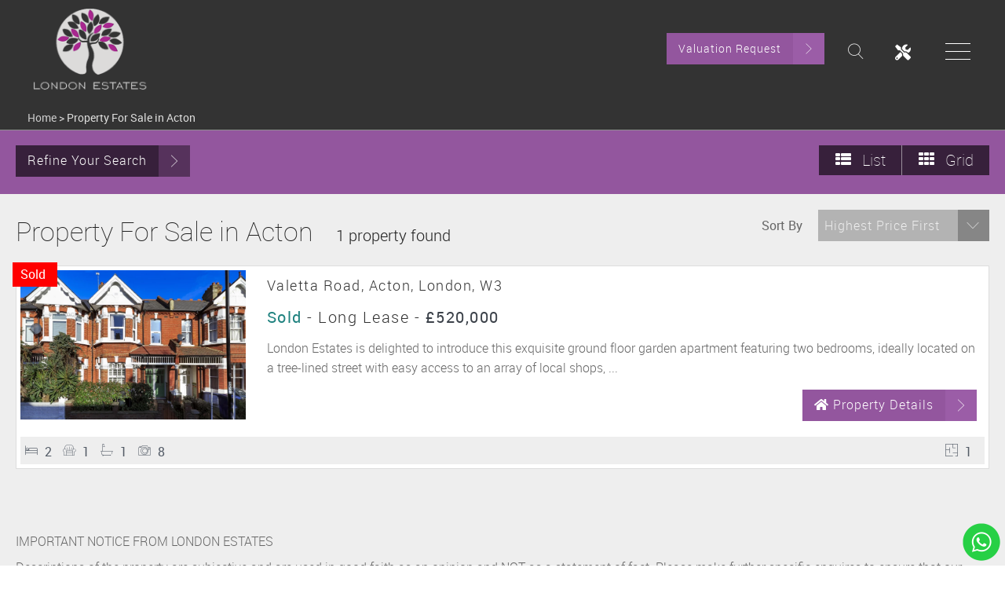

--- FILE ---
content_type: text/html; charset=utf-8
request_url: https://www.londonestates.net/property-for-sale-in?onmap=2&view=list&displayperpage=12&displayorder=priceaskd&pricetype=1&statustype=0&market=1&area=Acton
body_size: 12035
content:
<!DOCTYPE HTML>
<html xmlns="http://www.w3.org/1999/xhtml" xml:lang="en-GB" lang="en-GB" id="top">
<head prefix="og: http://ogp.me/ns# fb: http://ogp.me/ns/fb#">
    

<meta http-equiv="Content-Type" content="text/html; charset=utf-8">
<meta name="format-detection" content="telephone=no">
<meta name="viewport" content="width=device-width, initial-scale=1.0, maximum-scale=2.0, user-scalable=1">
<link rel="shortcut icon" href="/content/images/favicon.ico">
<link rel="apple-touch-icon" sizes="72x72" href="/content/images/shortcut-icons/apple-icon-72x72.png">
<link rel="apple-touch-icon" sizes="114x114" href="/content/images/shortcut-icons/apple-icon-114x114.png">
<link rel="apple-touch-icon" sizes="144x144" href="/content/images/shortcut-icons/apple-icon-144x144.png">
<link rel="apple-touch-icon" sizes="180x180" href="/content/images/shortcut-icons/apple-icon-180x180.png">
<link rel="icon" type="image/png" sizes="16x16" href="/content/images/shortcut-icons/favicon-16x16.png">
<link rel="icon" type="image/png" sizes="32x32" href="/content/images/shortcut-icons/favicon-32x32.png">
<link rel="icon" type="image/png" sizes="96x96" href="/content/images/shortcut-icons/favicon-96x96.png">
<link rel="icon" type="image/png" sizes="192x192" href="/content/images/shortcut-icons/favicon-192x192.png">




<link rel="stylesheet" href="//cdnjs.cloudflare.com/ajax/libs/jqueryui/1.11.4/jquery-ui.min.css">


<link rel="stylesheet" href="//kendo.cdn.telerik.com/2019.3.1023/styles/kendo.common.min.css">








    <link href="/styles/palm?v=UcKg9CpQuKxIug6vxHXT7EZNWLlNw65Nbw1KNTAuKuY1" rel="stylesheet">


    <title>Property For Sale in Acton | London Estates |  | Lettings and Estate Agents in Hammersmith - W6, Fulham - SW6, Chiswick - W4, Ealing -  W5, Acton - W3, Shepherds Bush - W12</title>
    <meta name="description" content="Property For Sale in Acton,Houses For Sale in Acton,Flats For Sale in Acton">
    <meta name="keywords" content="Property For Sale in Acton,Houses For Sale in Acton,Flats For Sale in Acton">
    <meta name="author" content="London Estates">
    <meta name="robots" content="index,follow">
    <meta property="og:site_name" content="London Estates">
    <meta property="og:type" content="website">
    <meta property="og:title" content="Property For Sale in Acton | London Estates |  | Lettings and Estate Agents in Hammersmith - W6, Fulham - SW6, Chiswick - W4, Ealing -  W5, Acton - W3, Shepherds Bush - W12">
    <meta property="og:url" content="https://www.londonestates.net/property-for-sale-in">
    <meta property="og:description" content="Property For Sale in Acton,Houses For Sale in Acton,Flats For Sale in Acton">
    <meta property="og:image" content="https://www.londonestates.net/content/images/logo.png">
    <link rel="canonical" href="https://www.londonestates.net/property-for-sale-in">

    <link rel="alternate" type="application/rss+xml" title="Property RSS Feed from London Estates" href="/propertyrss">

    
    




                
                    <!-- Google Analytics -->
                    <script defer src="https://www.googletagmanager.com/gtag/js?id=G-LX8VSSZF7X"></script>
                    <!-- Global site tag (gtag.js) - Google Analytics -->
                    <script>
                        window.dataLayer = window.dataLayer || [];
                        function gtag(){dataLayer.push(arguments);}
                        gtag('js', new Date());
                    </script>
                    <!-- End Google Analytics -->
                
            <script>
var googleanalyticsCookie = document.cookie.indexOf('googleanalytics_cookie=') != -1;var Cookie = document.cookie.indexOf('_cookie=') != -1;
            </script>

    

<!-- SEO Schemas -->




<script type="application/ld+json">[{"@context":"http://schema.org/","@type":"WebSite","name":"London Estates","url":"www.london-estates.net"},{"@context":"http://schema.org/","@type":["LocalBusiness","RealEstateAgent"],"name":"London Estates","url":"www.londonestates.net","email":"office@londonestates.net","telephone":"","legalName":"London Estates","contactPoint":{"@type":"ContactPoint","telephone":"020 8741 8485","contactType":""},"logo":"","image":[""],"address":{"@type":"PostalAddress","streetAddress":"Dalling Road","addressLocality":"London","addressRegion":"Hammersmith","postalCode":"W6 0JD","addressCountry":""},"geo":{"@type":"GeoCoordinates","latitude":"51.4940","longitude":"-0.2354"},"openingHoursSpecification":[{"@type":"OpeningHoursSpecification","dayOfWeek":["Monday"],"opens":"9:00","closes":"18:00"},{"@type":"OpeningHoursSpecification","dayOfWeek":["Tuesday"],"opens":"9:00","closes":"18:00"},{"@type":"OpeningHoursSpecification","dayOfWeek":["Wednesday"],"opens":"9:00","closes":"18:00"},{"@type":"OpeningHoursSpecification","dayOfWeek":["Thursday"],"opens":"9:00","closes":"18:00"},{"@type":"OpeningHoursSpecification","dayOfWeek":["Friday"],"opens":"9:00","closes":"18:00"},{"@type":"OpeningHoursSpecification","dayOfWeek":["Saturday"],"opens":"9:00","closes":"14:00"}],"priceRange":"N/A"}]</script>





    <script type="application/ld+json">
        [{"@context":"http://schema.org/","@type":"House","url":"https://www.londonestates.net/property/valetta-road-acton-w3/londo-003812/1","address":{"@type":"PostalAddress","streetAddress":"Valetta Road","addressLocality":"Acton","addressRegion":"London","postalCode":"W3 7TQ"},"geo":{"@type":"GeoCoordinates","latitude":"51.5048662","longitude":"-0.2491289"},"hasMap":"https://maps.google.com/maps?q=W3+7TQ","numberOfBedrooms":"2"}]
    </script>

    
</head>
<body class=" menu-style-0"  itemscope itemtype="http://schema.org/WebPage">
    



    

<header id="#header" class="site-header">
    <div class="container-fluid header-contain  menu-style-0">
        <a href="/" title="Home page of London Estates" accesskey="1">
            <img src="/content/images/logo.png" alt="London Estates" title="London Estates" class="site-logo">
        </a>
        <a href="#" class="nav-toggle" data-js-toggle-nav>
            <span></span>
            <span></span>
            <span></span>
            <span></span>
        </a>
        <a href="#" class="search-link icon-search" data-js-reveal-search></a>
        <a href="/report-an-issue" class="repair-link icon fas fa-tools"></a>
        <button id="online-valuation-tool" class="valuation-link ovt-button-fixed zt-ovt-button" title="Request a property valuation with London Estates">
            Valuation Request
        </button>
    </div>
    <nav class="site-nav" data-js-nav-menu>
        <ul class="nav-menu">
<li class="menu-item" data-js-nav-main-menu><a 
 href ="/"  title="Home page of London Estates" accesskey="1" class="nav-link">Home</a></li><li class="menu-item" data-js-nav-main-menu><a title="Sales" class="nav-link" data-js-nav-dropdown="data-js-sales-dd">Sales</a></li>
<li class="submenu-item" data-js-nav-submenu data-js-sales-dd><ul>
<li class="menu-item" data-js-nav-submenu-item><a href="#" class="nav-link nav-back-link" data-js-back-to-main-nav><span class="icon-back"></span></a></li>
<li class="menu-item" data-js-nav-submenu-item><a 
 href ="/property-search"  title="Search for Sales Properties" class="nav-link">Property Search</a></li><li class="menu-item" data-js-nav-submenu-item><a 
 href ="/property-for-sale"  title="Property For Sale" class="nav-link">Property For Sale</a></li><li class="menu-item" data-js-nav-submenu-item><a 
 href ="/sold-properties"  title="Sold Properties" class="nav-link">Sold Properties</a></li><li class="menu-item" data-js-nav-submenu-item><a 
 href ="/buying-process"  title="Buying Process" class="nav-link">Buying Process</a></li><li class="menu-item" data-js-nav-submenu-item><a 
 href ="/selling-process"  title="Selling Process" class="nav-link">Selling Process</a></li></ul>
</li>
<li class="menu-item" data-js-nav-main-menu><a title="Lettings" class="nav-link" data-js-nav-dropdown="data-js-lettings-dd">Lettings</a></li>
<li class="submenu-item" data-js-nav-submenu data-js-lettings-dd><ul>
<li class="menu-item" data-js-nav-submenu-item><a href="#" class="nav-link nav-back-link" data-js-back-to-main-nav><span class="icon-back"></span></a></li>
<li class="menu-item" data-js-nav-submenu-item><a 
 href ="/rental-property-search"  title="Search to Let Properties" class="nav-link">Property Search</a></li><li class="menu-item" data-js-nav-submenu-item><a 
 href ="/property-to-rent"  title="Property To Rent" class="nav-link">Property To Rent</a></li><li class="menu-item" data-js-nav-submenu-item><a 
 href ="/let-property"  title="Let Properties" class="nav-link">Let Property</a></li><li class="menu-item" data-js-nav-submenu-item><a 
 href ="/renting-process"  title="Renting Process" class="nav-link">Renting Process</a></li><li class="menu-item" data-js-nav-submenu-item><a 
 href ="/landlord-process"  title="Landlord Process" class="nav-link">Landlord Process</a></li><li class="menu-item" data-js-nav-submenu-item><a 
 href ="/affordability-calculator"  title="Affordability Calculator" class="nav-link">Affordability Calculator</a></li><li class="menu-item" data-js-nav-submenu-item><a 
 href ="/yield-calculator"  title="Yield Calculator" class="nav-link">Yield Calculator</a></li></ul>
</li>
<li class="menu-item" data-js-nav-main-menu><a 
 href ="/register"  title="Register" class="nav-link">Register</a></li><li class="menu-item" data-js-nav-main-menu><a 
 href ="/valuation-home"  title="Property Valuation" class="nav-link">Valuation</a></li><li class="menu-item" data-js-nav-main-menu><a 
 href ="/awards"  title="Awards" class="nav-link">Awards</a></li><li class="menu-item" data-js-nav-main-menu><a 
 href ="/area-guides"  title="Area Guides" class="nav-link">Area Guides</a></li><li class="menu-item" data-js-nav-main-menu><a title="About Us" class="nav-link" data-js-nav-dropdown="data-js-about-dd">About Us</a></li>
<li class="submenu-item" data-js-nav-submenu data-js-about-dd><ul>
<li class="menu-item" data-js-nav-submenu-item><a href="#" class="nav-link nav-back-link" data-js-back-to-main-nav><span class="icon-back"></span></a></li>
<li class="menu-item" data-js-nav-submenu-item><a 
 href ="/aboutus"  title="About London Estates" class="nav-link">About London Estates</a></li><li class="menu-item" data-js-nav-submenu-item><a 
 href ="/testimonials"  title="Testimonials" class="nav-link">Testimonials</a></li><li class="menu-item" data-js-nav-submenu-item><a 
 href ="/news"  title="London Estates News" class="nav-link">News</a></li></ul>
</li>
<li class="menu-item" data-js-nav-main-menu><a 
 href ="/contactus"  title="Contact London Estates" accesskey="9" class="nav-link">Contact Us</a></li><li class="menu-item" data-js-nav-main-menu><a 
 href ="/account/login"  title="Login" class="nav-link">Login</a></li></ul>

        <div class="contact-information-contain">
            <ul class="contact-information">
                <li class="contact-info-link">
                    <a href="tel:02087418485" class="contact-link">
                        <span class="icon icon-phone"></span><span class="text">020 8741 8485</span>
                    </a>
                </li>
                <li class="contact-info-link email">
                    <a href="mailto:office@londonestates.net" class="contact-link">
                        <span class="icon icon-mail"></span><span class="text">office@londonestates.net</span>
                    </a>
                </li>
            </ul>
            <ul class="social-list"><li class="social-link"><a href="https://www.facebook.com/londonestates.hammersmith" class="contact-link" target="_blank" rel="noopener noreferrer" title ="Find us on Facebook"><span class="icon icon-facebook"></span></a></li>
<li class="social-link"><a href="https://www.instagram.com/londonestates/" class="contact-link" target="_blank" rel="noopener noreferrer" title =""><span class="icon icon-instagram"></span></a></li>
</ul>
        </div>
    </nav>
    <div class="breadcrumbs"><ul class="breadcrumb"><li><a href="/">Home</a>&nbsp;<span>></span>&nbsp;</li><li>Property For Sale in Acton </li></ul>
</div>
</header>

    <!--     Estates IT Ltd reserve all legal rights against the Estates IT Ltd Customer where our website templates, code or shared content that is copyright of Estates IT Ltd have been wholly or partially copied or reproduced by a third party website provider. -->
    


<div class="fullwidth-container results">
    <div class="results-nav">
        <div class="refine-search">
            <a title="Toggle search" data-js-reveal-search> Refine Your Search</a>
        </div>
        

<div class="view-icons">
<a href="/property-for-sale-in?onmap=2&amp;view=list&amp;displayperpage=12&displayorder=priceaskd&pricetype=1&statustype=0&market=1&area=Acton" class="list active" title="List View"><i class="icon-list"></i> List</a><a href="/property-for-sale-in?onmap=2&amp;view=grid&amp;displayperpage=12&displayorder=priceaskd&pricetype=1&statustype=0&market=1&area=Acton" class="grid " title="Grid View"><i class="icon-grid"></i> Grid</a>
</div>

    </div>

    <div class="maxwidth-container-results">
        <div class="results-title">
            <h1>
                Property For Sale in Acton
            </h1>
            <h2>1 

property found
</h2>
        </div>
        <div class="results-order">
            

<form class="hidden-xs displayorderform">
    <label for="displayorder1">Sort By</label>
    <select name="displayorder" id="displayorder1" onchange="MM_jumpMenu('parent',this,0)" class="nopadding" data-style="btn btn-block btn-eit btn-primary" data-js-styled-select>
            <option value="/property-for-sale-in?displayorder=priceaskd&displayperpage=12&view=list&onmap=2&pricetype=1&statustype=0&market=1&area=Acton"  selected="selected">Highest Price First</option>
            <option value="/property-for-sale-in?displayorder=priceask&displayperpage=12&view=list&onmap=2&pricetype=1&statustype=0&market=1&area=Acton" >Lowest Price First</option>
            <option value="/property-for-sale-in?displayorder=postcode&displayperpage=12&view=list&onmap=2&pricetype=1&statustype=0&market=1&area=Acton" >Post Code</option>
            <option value="/property-for-sale-in?displayorder=address4&displayperpage=12&view=list&onmap=2&pricetype=1&statustype=0&market=1&area=Acton" >Area</option>
            <option value="/property-for-sale-in?displayorder=propbedr&displayperpage=12&view=list&onmap=2&pricetype=1&statustype=0&market=1&area=Acton" >Bedrooms Most First</option>
            <option value="/property-for-sale-in?displayorder=propbedrd&displayperpage=12&view=list&onmap=2&pricetype=1&statustype=0&market=1&area=Acton" >Bedrooms Least First</option>
            <option value="/property-for-sale-in?displayorder=propage&displayperpage=12&view=list&onmap=2&pricetype=1&statustype=0&market=1&area=Acton" >Newest First</option>
    </select>
</form>
        </div>

                <div class="results-container results-container-list">
                    

    
        <div id="PC_LONDO_003812" class="results-list-item  animation-delay-5 results-list ">

            <div class="photo-thumb">
                <div class="photo-contain">
                    <a href="/property/valetta-road-acton-w3/londo-003812/1" title="Property details: Sold - Valetta Road Acton London W3">

<img src="https://images.estatesit.uk/LONDONESTATES/PHOTOS/londo-003812-p-w-6x10x3gx0.jpg?size=350%2C231&amp;modified=05-06-2024-15-26-32&amp;format=webp" data-src=">350:https://images.estatesit.uk/LONDONESTATES/PHOTOS/londo-003812-p-w-6x10x3gx0.jpg?size=480%2C317&amp;modified=05-06-2024-15-26-32&amp;format=webp,>480:https://images.estatesit.uk/LONDONESTATES/PHOTOS/londo-003812-p-w-6x10x3gx0.jpg?size=720%2C475&amp;modified=05-06-2024-15-26-32&amp;format=webp,>720:https://images.estatesit.uk/LONDONESTATES/PHOTOS/londo-003812-p-w-6x10x3gx0.jpg?size=480%2C317&amp;modified=05-06-2024-15-26-32&amp;format=webp,>1024:https://images.estatesit.uk/LONDONESTATES/PHOTOS/londo-003812-p-w-6x10x3gx0.jpg?size=720%2C475&amp;modified=05-06-2024-15-26-32&amp;format=webp,>1200:https://images.estatesit.uk/LONDONESTATES/PHOTOS/londo-003812-p-w-6x10x3gx0.jpg?size=720%2C475&amp;modified=05-06-2024-15-26-32&amp;format=webp" alt="Valetta Road Acton London W3" class="img-responsive thumbnail">
                    </a>
                    <span class="photoLabelSold"><span>Sold</span></span>
                </div>
            </div>

            <div class="property-description">
                


    <h2>Valetta Road, Acton, London, W3</h2>
    <h3><span class="results_propstat_sold">Sold</span>   - Long Lease - <span class="results_priceask">&#163;520,000 </span></h3>


                <p>London Estates is delighted to introduce this exquisite ground floor garden apartment featuring two bedrooms, ideally located on a  tree-lined street with easy access to an array of local shops, ... </p>



<div class="res-attributes showIcons"><i class="res-icon-beds"></i><span class="bedroom">2</span><i class="res-icon-bath"></i><span class="bathroom">1</span><i class="res-icon-reception"></i><span class="receptions">1</span><i class="res-icon-parking"></i><span class="parking">Y</span><i class="res-icon-gardern"></i><span class="garden">Y</span></div>                <div class="text-right">
                    <a href="/property/valetta-road-acton-w3/londo-003812/1"
                       class="btn btn-default more-info"
                       title="More information for: Sold - Valetta Road Acton London W3">
                        <i class="fa fa-home"></i> Property Details
                    </a>
                </div>
            </div>
            <div class="property-attributes">
                <span>
                    <i class="icon-bed"></i>
2                </span>
                <span>
                    <i class="icon-chair"></i>
1                </span>
                <span>
                    <i class="icon-bath"></i>
1                </span>

                <span>
                    <i class="icon-camera"></i>
8                </span>
                <span>
                    <i class="icon-floorplan"></i>
1                </span>
            </div>
        </div>
    



                </div>



            <div class="pagination">
                


            </div>

        



<div id="detail-disclaimer">
    <p class="legaltitle">IMPORTANT NOTICE FROM LONDON ESTATES</p>
    <p class="legaltext">Descriptions of the property are subjective and are used in good faith as an opinion and NOT as a statement of fact. Please make further specific enquires to ensure that our descriptions are likely to match any expectations you may have of the property. We have not tested any services, systems or appliances at this property. We strongly recommend that all the information we provide be verified by you on inspection, and by your Surveyor and Conveyancer.</p>
</div>

    </div>
    <input type="hidden" id="refresh" value="no">
</div>

    <!--     Estates IT Ltd reserve all legal rights against the Estates IT Ltd Customer where our website templates, code or shared content that is copyright of Estates IT Ltd have been wholly or partially copied or reproduced by a third party website provider. -->
    


<section class="fullwidth-container testimonials-contain" style="padding: 0px;">
    <div class="module module-parallax module-full-height front-testimonial">
        <div class="bg-lgt-60">
            <div class="owl-carousel slider-testimonials text-center" data-js-owl-slider-testimonials><div class="testimonial">
    <div class="icon"><span class="icon-quote"></span></div>
    <div class="quote">John and the team are simply amazing! When Covid arrived to ruin everyone&#39;s lives, London Estates stood as a beacon of hope. They were understanding, empathetic, and incredibly supportive. I cannot thank you all enough for everything you&#39;ve done for us. One day I&#39;ll have enough money to buy a place in London and I&#39;ll be coming to you first.</div>
    <div class="quote-author font-alt">/ Sunny Basra  </div>
</div>
<div class="testimonial">
    <div class="icon"><span class="icon-quote"></span></div>
    <div class="quote">London Estates have been my letting agent for the last 5 years, during which time John and his team have provided a professional service. They are approachable and very helpful in dealing with any issues/queries that come with letting a property by offering straightforward advice. My property has always been let out in good time whenever it is up for rent.</div>
    <div class="quote-author font-alt">/ Stephen Yeghiazarian  </div>
</div>
<div class="testimonial">
    <div class="icon"><span class="icon-quote"></span></div>
    <div class="quote">My fianc&eacute; and I&nbsp; moved to London in 2016 and we rented a flat with London Estates from May 2019 to March 2021 and we cannot thank them enough! They have always been very responsive, helpful, and professional throughout the tenancy.&nbsp;<br />They have helped up and addressed our queries very quickly and efficiently. This was with no doubt the best Estate Agent we have dealt with since we moved to the UK! 100% recommended!!!&nbsp;</div>
    <div class="quote-author font-alt">/ Benedetta Vidtri  </div>
</div>
<div class="testimonial">
    <div class="icon"><span class="icon-quote"></span></div>
    <div class="quote">I rented a house with their service. It was quite smooth and there is nothing wrong. Everyone is nice and helpful. Their response is very quick every time we contact them. It was a great time for me in London! I recommend their service. <br /><br /></div>
    <div class="quote-author font-alt">/ FVM  </div>
</div>
<div class="testimonial">
    <div class="icon"><span class="icon-quote"></span></div>
    <div class="quote">London Estates offer great value professional service! Highly recommend! As landlord, I&#39;ve been working with them for more than 10 years and they were always capable to find the best tenants! Well done John and your team! Thanks!</div>
    <div class="quote-author font-alt">/ I. P.V.  </div>
</div>
<div class="testimonial">
    <div class="icon"><span class="icon-quote"></span></div>
    <div class="quote">John and his team at London Estates have represented my interests for at least 8 years. He was successful in selling a high-end residential property not only quickly but for top price. He has subsequently managed all my lettings with reliable long-term tenants. I particularly appreciate the personal service he provides, the speed with which he addresses any issues and the fact that he speaks plainly even if it may be what I don&#39;t want to hear! Perhaps most importantly I have found his integrity to be faultless.</div>
    <div class="quote-author font-alt">/ Andrew Agnew  </div>
</div>
<div class="testimonial">
    <div class="icon"><span class="icon-quote"></span></div>
    <div class="quote">London Estates are 5 stars+, I would highly recommend. They have managed our flat since 2016, so glad we are in safe hands. Throughout, John and his team have been consummate professionals, so helpful, supportive and nothing too much trouble.</div>
    <div class="quote-author font-alt">/ Helen Whittaker  </div>
</div>
<div class="testimonial">
    <div class="icon"><span class="icon-quote"></span></div>
    <div class="quote">John and his team are SO helpful. Great advice in dealing with our outgoing tenants. They found us lovely new tenants, and they are still holding our hands - anything that we need to get done, John and his team always send a timely polite reminder to make sure I am on top of things. I couldn&#39;t rate them highly enough.</div>
    <div class="quote-author font-alt">/ Stacey Buxton  </div>
</div>
</div>
            <p style="text-align: center;"><a href="/testimonials" class="testimonial-button" title="Read more of our customer reviews and testimonials">Read more of our testimonials</a></p>
        </div>
    </div>
</section>



<script src="https://apps.elfsight.com/p/platform.js" defer></script>
<div class="elfsight-app-5057ba19-d55d-43f0-b950-e21e75c1aee0"></div>



<div class="wa-cta"><a href="https://wa.me/447712104947" class="sm whatsapp" target="_blank" title="Get in touch via Whatsapp"></a></div>
<footer>
    <div class="maxwidth-container">
        <div class="footer-links">
            <div class="footer-col">
 <h4>Property for Sale</h4>
 <ul>
  <li><a href="/property-for-sale-in-hammersmith" title ="Property for Sale in Hammersmith" class="">Hammersmith</a></li>
  <li><a href="/property-for-sale-in-fulham" title ="Property for Sale in Fulham" class="">Fulham</a></li>
  <li><a href="/property-for-sale-in-chiswick" title ="Property for Sale in Chiswick" class="">Chiswick</a></li>
  <li><a href="/property-for-sale-in-ealing" title ="Property for Sale in Ealing" class="">Ealing</a></li>
  <li><a href="/property-for-sale-in-acton" title ="Property for Sale in Acton" class="">Acton</a></li>
  <li><a href="/property-for-sale-in-shepherds-bush" title ="Property for Sale in Shepherds Bush" class="">Shepherds Bush</a></li>
</ul>
</div>
<div class="footer-col">
 <h4>Property to Rent</h4>
 <ul>
  <li><a href="/property-to-rent-in-hammersmith" title ="Property to Rent in Hammersmith" class="">Hammersmith</a></li>
  <li><a href="/property-to-rent-in-fulham" title ="Property to Rent in Fulham" class="">Fulham</a></li>
  <li><a href="/property-to-rent-in-chiswick" title ="Property to Rent in Chiswick" class="">Chiswick</a></li>
  <li><a href="/property-to-rent-in-ealing" title ="Property to Rent in Ealing" class="">Ealing</a></li>
  <li><a href="/property-to-rent-in-acton" title ="Property to Rent in Acton" class="">Acton</a></li>
  <li><a href="/property-to-rent-in-shepherds-bush" title ="Property to Rent in Shepherds Bush" class="">Shepherds Bush</a></li>
</ul>
</div>
<div class="footer-col">
 <h4>Useful Links</h4>
 <ul>
  <li><a href="/aboutus" title ="About London Estates" class="">About Us</a></li>
  <li><a href="/property-for-sale" title ="Property for Sale" class="">Property for Sale</a></li>
  <li><a href="/property-to-rent" title ="Property to Rent" class="">Property to Rent</a></li>
  <li><a href="/register" title ="Register" class="">Register</a></li>
  <li><a href="/valuation-home" title ="Property Valuation" class="">Property Valuation</a></li>
  <li><a href="/cms/complaints-procedure.pdf" title ="Complaints Procedure" class="">Complaints Procedure</a></li>
 </ul>
</div>

            <div class="footer-col">
                <h4>Find Us On</h4>
                <ul class="social-list"><li class="social-link"><a href="https://www.facebook.com/londonestates.hammersmith" class="contact-link" target="_blank" rel="noopener noreferrer" title ="Find us on Facebook"><span class="icon icon-facebook"></span></a></li>
<li class="social-link"><a href="https://www.instagram.com/londonestates/" class="contact-link" target="_blank" rel="noopener noreferrer" title =""><span class="icon icon-instagram"></span></a></li>
</ul>
                <img src="https://images.estatesit.uk/https://www.londonestates.net/CMS/foot-awards-2.png?format=webp" class="prop-awards" alt="London Estates British Property Awards">
            </div>
            <div class="affiliations">
<ul>
<li>
<img src="https://images.estatesit.uk/https://www.londonestates.net/Content/images/portals/zp.png?format=webp" alt=""   >
</li>
<li>
<img src="https://images.estatesit.uk/https://www.londonestates.net/Content/images/portals/otm.png?format=webp" alt=""   >
</li>
<li>
<img src="https://images.estatesit.uk/https://www.londonestates.net/Content/images/portals/tpo.png?format=webp" alt=""   >
</li>
<li>
<img src="https://images.estatesit.uk/https://www.londonestates.net/Content/images/portals/sa.png?format=webp" alt=""   >
</li>
<li>
<img src="https://images.estatesit.uk/https://www.londonestates.net/Content/images/portals/tds.png?format=webp" alt=""   >
</li>
</ul>
</div>

        </div>
        



<div class="eit-foot eit-footer">
                

<div class="eit-footer-legal">
Challenge Services Ltd T/A London Estates    <span> | </span>61 Dalling Road Hammersmith London W6 0JD    <span> | </span>Registered in England No. 02987418    <span> | </span>VAT No. 714478917    <span> | </span>The Property Ombudsman Limited; Membership No. N02559                <span> | </span>
            <a href="https://media.estatesit.uk/data/LONDONESTATES/cmp.pdf">SafeAgent; Membership No. A140</a>
</div>
                    Content&nbsp;&copy;&nbsp;2026&nbsp;<a href="/" class="footerLink" title="London Estates">London Estates</a>&nbsp;&nbsp;&nbsp;<!-- Built and Powered by Estates IT Limited, estatesit.com -->
<a href="https://www.estatesit.com/website-design-for-estate-agents-and-letting-agents" rel="noopener author external" target="_blank" class="footerLink" title="Estate Agent Website Design">Website Built</a>
 by <a href="https://www.estatesit.com" rel="noopener author external" target="_blank" class="footerLink" title="Estates IT Limited">Estates IT Limited</a>&nbsp;&nbsp;&nbsp;
 Powered by <a href="https://www.estatesit.com/estate-agent-software" rel="noopener author external" target="_blank" class="footerLink" title="Estate Agent Software from Estates IT">Estate Agent Software</a>
<!-- Built and Powered by Estates IT Limited, estatesit.com -->


&nbsp;&nbsp;&nbsp;
<span class="site-links">
    <a href="/sitemap" class="footerLink" title="London Estates, Site Map" id="footerLink-sitemap">Site Map</a>
    &nbsp;&nbsp;&nbsp;<a href="/privacy" class="footerLink" title="London Estates, Privacy" id="footerLink-privacy">Privacy</a>
            &nbsp;&nbsp;&nbsp;<a href="#" class="footerLink" title="London Estates, Cookie Settings" id="cookie-settings">Cookie Settings</a>
</span>


</div>
    </div>
</footer>


    <div class="fullwidth-container results-search" data-js-search>
        <div class="maxwidth-container">
            <div class="search-contain content-search content-search2">
                
                <div class="close-btn">
                    <a title="Close search" data-js-search-hide><span class="icon-close"></span></a>
                </div>
                <div id="searchcomponent04">

<form action="/results" method="post" name="form_search_form_rmm" class="search-form2">
    <input type="hidden" id="propsearchtype" name="propsearchtype" value="">
    <input type="hidden" name="searchurl" value="/property-for-sale-in??onmap=2&view=list&displayperpage=12&displayorder=priceaskd&pricetype=1&statustype=0&market=1&area=Acton">
    <input type="hidden" name="market" id="market" value="1">

        <input type="hidden" name="ccode" value="UK">

        <input type="hidden" name="view" value="">


    <h3 class="text-center section-title search-title">Find your perfect property</h3>

            <fieldset class="form-item3 pricetype">
                <label title="" for="pricetype" class="form-label">I want to</label>
                <select name="pricetype" id="pricetype" tabindex="0" title="I want to" class="form-select" data-js-styled-select>
                    <option value="1" selected>Buy</option>
                    <option value="3" >Rent</option>
                </select>
            </fieldset>

            <fieldset class="form-item3 enter-area-simple">
                <label for="searchsapSimple" title="Search Street, Area or Post Code"> </label>
                <input name="postcodes" class="form-input" id="searchsapSimple" type="text" value="" size="15" maxlength="256" tabindex="0" title="Search Street, Area or Post Code" placeholder="Search Street, Area or Post Code" autocomplete="off">
            </fieldset>
    

        <fieldset class="form-item3">
            <label title="Minimum search price" for="pricelowSearch" class="form-label">Min Price</label>
            <select name="pricelow" id="pricelowSearch" tabindex="0" title="Minimum search price" class="form-select" data-js-styled-select>
                <option value="" selected="selected">No Minimum Price</option>
<option value="25000">&#163;25,000 </option>
<option value="50000">&#163;50,000 </option>
<option value="75000">&#163;75,000 </option>
<option value="100000">&#163;100,000 </option>
<option value="125000">&#163;125,000 </option>
<option value="150000">&#163;150,000 </option>
<option value="175000">&#163;175,000 </option>
<option value="200000">&#163;200,000 </option>
<option value="225000">&#163;225,000 </option>
<option value="250000">&#163;250,000 </option>
<option value="275000">&#163;275,000 </option>
<option value="300000">&#163;300,000 </option>
<option value="325000">&#163;325,000 </option>
<option value="350000">&#163;350,000 </option>
<option value="375000">&#163;375,000 </option>
<option value="400000">&#163;400,000 </option>
<option value="425000">&#163;425,000 </option>
<option value="450000">&#163;450,000 </option>
<option value="475000">&#163;475,000 </option>
<option value="500000">&#163;500,000 </option>
<option value="550000">&#163;550,000 </option>
<option value="600000">&#163;600,000 </option>
<option value="650000">&#163;650,000 </option>
<option value="700000">&#163;700,000 </option>
<option value="750000">&#163;750,000 </option>
<option value="800000">&#163;800,000 </option>
<option value="850000">&#163;850,000 </option>
<option value="900000">&#163;900,000 </option>
<option value="950000">&#163;950,000 </option>
<option value="1000000">&#163;1,000,000 </option>
<option value="1100000">&#163;1,100,000 </option>
<option value="1200000">&#163;1,200,000 </option>
<option value="1300000">&#163;1,300,000 </option>
<option value="1400000">&#163;1,400,000 </option>
<option value="1500000">&#163;1,500,000 </option>
<option value="1600000">&#163;1,600,000 </option>
<option value="1700000">&#163;1,700,000 </option>
<option value="1800000">&#163;1,800,000 </option>
<option value="1900000">&#163;1,900,000 </option>
<option value="2000000">&#163;2,000,000 </option>
<option value="3000000">&#163;3,000,000 </option>
<option value="4000000">&#163;4,000,000 </option>
<option value="5000000">&#163;5,000,000 </option>






            </select>
        </fieldset>
            <fieldset class="form-item3">
            <label title="Maximum search price" for="pricehighSearch" class="form-label">Max Price</label>
            <select name="pricehigh" id="pricehighSearch" tabindex="0" title="Maximum search price" class="form-select" data-js-styled-select>
                <option value="" selected="selected">No Maximum Price</option>
<option value="25000">&#163;25,000 </option>
<option value="50000">&#163;50,000 </option>
<option value="75000">&#163;75,000 </option>
<option value="100000">&#163;100,000 </option>
<option value="125000">&#163;125,000 </option>
<option value="150000">&#163;150,000 </option>
<option value="175000">&#163;175,000 </option>
<option value="200000">&#163;200,000 </option>
<option value="225000">&#163;225,000 </option>
<option value="250000">&#163;250,000 </option>
<option value="275000">&#163;275,000 </option>
<option value="300000">&#163;300,000 </option>
<option value="325000">&#163;325,000 </option>
<option value="350000">&#163;350,000 </option>
<option value="375000">&#163;375,000 </option>
<option value="400000">&#163;400,000 </option>
<option value="425000">&#163;425,000 </option>
<option value="450000">&#163;450,000 </option>
<option value="475000">&#163;475,000 </option>
<option value="500000">&#163;500,000 </option>
<option value="550000">&#163;550,000 </option>
<option value="600000">&#163;600,000 </option>
<option value="650000">&#163;650,000 </option>
<option value="700000">&#163;700,000 </option>
<option value="750000">&#163;750,000 </option>
<option value="800000">&#163;800,000 </option>
<option value="850000">&#163;850,000 </option>
<option value="900000">&#163;900,000 </option>
<option value="950000">&#163;950,000 </option>
<option value="1000000">&#163;1,000,000 </option>
<option value="1100000">&#163;1,100,000 </option>
<option value="1200000">&#163;1,200,000 </option>
<option value="1300000">&#163;1,300,000 </option>
<option value="1400000">&#163;1,400,000 </option>
<option value="1500000">&#163;1,500,000 </option>
<option value="1600000">&#163;1,600,000 </option>
<option value="1700000">&#163;1,700,000 </option>
<option value="1800000">&#163;1,800,000 </option>
<option value="1900000">&#163;1,900,000 </option>
<option value="2000000">&#163;2,000,000 </option>
<option value="3000000">&#163;3,000,000 </option>
<option value="4000000">&#163;4,000,000 </option>
<option value="5000000">&#163;5,000,000 </option>




            </select>
        </fieldset>
        
        <fieldset class="form-item3">
            <label title="Minimum Number of bedrooms" for="propbedrSearch" class="form-label">Min Bedrooms</label>
            <select name="propbedr" id="propbedrSearch" tabindex="0" title="Minimum Number of bedrooms" class="form-select" data-js-styled-select>
                <option value="" selected="selected">Minimum Bedrooms</option>
<option value="0">Studio</option>
<option value="1">1</option>
<option value="2">2</option>
<option value="3">3</option>
<option value="4">4</option>
<option value="5">5</option>
<option value="6">6</option>
<option value="7">7</option>
<option value="8">8</option>
<option value="9">9+</option>



            </select>
        </fieldset>
                <fieldset class="form-item3">
            <label title="Property type" for="proptypeSearch" class="form-label">Type</label>
            <select name="proptype" id="proptypeSearch" tabindex="0" title="Property type" class="form-select" data-js-styled-select>
                
<option value="" selected="selected">Property Type</option><option value="House">House</option><option value="Flat">Flat</option><option value="" disabled="disabled">&nbsp;</option><option value="Apartment">Apartment</option><option value="Cottage">Cottage</option><option value="Detached">Detached</option><option value="Maisonette">Maisonette</option><option value="Semi Detached">Semi Detached</option><option value="Studio">Studio</option><option value="Terraced">Terraced</option><option value="Town House">Town House</option>
            </select>
        </fieldset>




    

        <fieldset class="form-item3">
            <label for="statustype" title="Sold and Let" class="form-label">Sold and Let</label>
            <select name="statustype" id="statustype" class="form-select" data-js-styled-select tabindex="0" title="Sold and Let">
                

            <option  selected="selected" value="0">Include Sold</option>             <option  value="4">Exclude Sold</option>             <option  value="7">Sold Only</option>
            </select>
        </fieldset>







        <fieldset class="form-item3 submit-button-field3">
        <button type="submit" class="" tabindex="0" title="Click to search for property"> Search</button>
    </fieldset>
</form>


    <script src="/ajax/data_load_ajax_javascript?actions=110010111100" defer="defer"></script>








</div>
            </div>
        </div>
    </div>

    

<a href="#header" class="back-to-top fa fa-chevron-up" data-js-back-to-top></a>

    
    <script>
        function MM_jumpMenu(targ, selObj, restore) { //v3.0
            eval(targ + ".location='" + selObj.options[selObj.selectedIndex].value + "'");
            if (restore) selObj.selectedIndex = 0;
        }
    </script>

    <script src="/scripts/palm?v=2cOueL-L_wcuErLqQldyg6SMWzk_yS091t-oBR_4SIM1"></script>


    <script src="https://api.zooplavaluations.co.uk/resource/widgetiframeloader?key=615ea88d-3d00-4eba-b963-c8c1e4698fbf" type="text/javascript" async></script>
    <script src="https://static.elfsight.com/platform/platform.js" data-use-service-core defer></script>
    
    <script src="/bundles/collapse?v=8cbxaJU80Vs3_LDeeIVl74lgcgy2nR1mV7WS64HrEtk1"></script>

    <script src="/bundles/transition?v=dBwS987lpLdpdB6S1LcKSg7WUQUKYZ6MBEXNzgEWwHA1"></script>

    <script src="/bundles/owl?v=IFi5j4jgxgKdXUGWzZqbUsG92Lub2Y_i6U2f7_MaBOA1"></script>

    
    




<script src="https://code.jquery.com/ui/1.12.1/jquery-ui.min.js" integrity="sha256-VazP97ZCwtekAsvgPBSUwPFKdrwD3unUfSGVYrahUqU=" crossorigin="anonymous"></script>



<script src="/shared/scripts/jquery.cookie.min.js"></script>
<script src="//kendo.cdn.telerik.com/2019.3.1023/js/kendo.core.min.js"></script>
<script src="//kendo.cdn.telerik.com/2019.3.1023/js/kendo.userevents.min.js"></script>
<script src="//kendo.cdn.telerik.com/2019.3.1023/js/kendo.drawer.min.js"></script>
<script src="//kendo.cdn.telerik.com/2019.3.1023/js/kendo.switch.min.js"></script>
<script src="//kendo.cdn.telerik.com/2019.3.1023/js/kendo.data.min.js"></script>
<script src="//kendo.cdn.telerik.com/2019.3.1023/js/kendo.popup.min.js"></script>
<script src="//kendo.cdn.telerik.com/2019.3.1023/js/kendo.list.min.js"></script>
<script src="//kendo.cdn.telerik.com/2019.3.1023/js/kendo.combobox.min.js"></script>
<script src="//kendo.cdn.telerik.com/2019.3.1023/js/kendo.multicolumncombobox.min.js"></script>
<script src="//kendo.cdn.telerik.com/2019.3.1023/js/kendo.dropdownlist.min.js"></script>
<script src="//kendo.cdn.telerik.com/2019.3.1023/js/kendo.multiselect.min.js"></script>
<script src="//kendo.cdn.telerik.com/2019.3.1023/js/kendo.validator.min.js"></script>
<script src="//kendo.cdn.telerik.com/2019.3.1023/js/kendo.aspnetmvc.min.js"></script>
<script src="//kendo.cdn.telerik.com/2019.3.1023/js/kendo.upload.min.js"></script>
<script src="//kendo.cdn.telerik.com/2019.3.1023/js/kendo.dialog.min.js"></script>





<script src="/bundles/jqueryui?v=07gA3Z3qHcBiMf9T6VAQhpgyADhwsar7qouZmfIwMUc1"></script>

<script src="/bundles/superslidesdetail?v=C4UumIUL2O8VVJSzNY3QyxhIRdyGAkJ9NltcTL_0sUA1"></script>


    



<div>
    <div class="k-content wide">
        <div id="overlay-drawer"></div>

        <script>
            $(function () {
                $.cookie("enabled_cookie", "1", { expires: 3650, path: '/' });
                var cookiesEnabled = document.cookie.indexOf("enabled_cookie=") != -1;

                //cookies are enabled
                if (cookiesEnabled) {

                    var myCookie = document.cookie.indexOf("cookiedrawer_dismissed") != -1; // Check if drawer has loaded once
                    var cookieWidth = Math.max(1, $(window).width());

                        
                        if (googleanalyticsCookie) {
                                    gtag('config', 'G-LX8VSSZF7X');
                                }
                            else
                            {
                                $.each($.cookie(), function (name, value) {
                                        if (name.includes('_ga') ){
                                        $.removeCookie(name, { path: '/', domain: '.www.londonestates.net' });
                                        }
                                        if (name.includes('_gid') ){
                                        $.removeCookie(name, { path: '/', domain: '.www.londonestates.net' });
                                        }
                                    });
                            }
                            
                        <!-- Add scripts from the Cms which are required for the body for all pages or individual pages -->


                    if (cookieWidth >= 420) {
                        cookieWidth = 420;
                    }
                    else {
                        cookieWidth = 280;
                    }

                    var drawerInstance = $("#overlay-drawer").kendoDrawer({
                        template: '\u003cul class=\"remove-white-space cookies-draw\"\u003e\u003cli class=\"cookie-font\"\u003e\r\n\u003cdiv class=\"cookie-button-right\"\u003e\u003cbutton title=\"Close Panel\" class=\"cookie-button\" id=\"close\"\u003eClose Panel\u003c/button\u003e\u003c/div\u003e\r\n\u003ch4\u003eWebsite Cookie Usage\u003c/h4\u003e\u003cp\u003eWe use necessary cookies to make our site work. We\u0027d also like to set optional analytics cookies to help us improve it. We won\u0027t set optional cookies unless you enable them. Using this tool will set a cookie on your device to remember your preferences.\u003c/p\u003e\u003cp\u003eFor more detailed information about the cookies we use, see our list of \u0027\u003ca class=\"cookie-anchor\" href=\"/cookies\" target=\"_blank\"\u003eCookies\u003c/a\u003e\u0027.\u003c/p\u003e\r\n\u003cbutton title=\"Allow All\" class=\"cookie-button close\" id=\"allowallcookies\"\u003eAllow All\u003c/button\u003e\r\n\u003chr /\u003e\r\n\u003ch4\u003eNecessary cookies\u003c/h4\u003e\u003cp\u003eThese cookies are essential so that you can move around the website and use its features. Without these cookies services you have asked for cannot be provided.\u003c/p\u003e\u003cbr /\u003e\u003ca class=\"cookie-anchor\" href=\"/cookies\" target=\"_blank\"\u003eSee list of Necessary Cookies\u003c/a\u003e\u003cp\u003e \u003c/p\u003e\r\n\u003chr /\u003e\r\n\u003ch4\u003eGoogle Analytics Cookies\u003cdiv class=\"switch-right\"\u003e\u003cinput id=\"googleanalytics-switch\" aria-label=\"Notifications Switch\" type=\"checkbox\" /\u003e\u003c/div\u003e\u003c/h4\u003e\u003cp\u003eWe\u0027d like to set Google Analytics cookies to help us to improve our website by collecting and reporting information on how you use it. For more information on how these cookies work please see our list of necessary \u0027\u003ca class=\"cookie-anchor\" href=\"/cookies#google-analytics\" target=\"_blank\"\u003eCookies page\u003c/a\u003e\u0027. The cookies collect information in an anonymous form.\u003c/p\u003e\u003cbr /\u003e\u003ca class=\"cookie-anchor\" href=\"/cookies#google-analytics\" target=\"_blank\"\u003eSee list of Google Analytics Cookies\u003c/a\u003e\u003cbr /\u003e\r\n\u003chr /\u003e\r\n\u003cbutton title=\"Reject All\" class=\"cookie-button close\" id=\"rejectcookies\"\u003eReject All\u003c/button\u003e\r\n\u003cbutton title=\"Accept My Choices\" class=\"cookie-button close\" id=\"chosencookies\"\u003eAccept My Choices\u003c/button\u003e\r\n\u003c/li\u003e\r\n\u003c/ul\u003e',
                        swipeToOpen: false,
                        width: cookieWidth,
                        hide: function (e) {
                            onHideCookieWindow(e);
                        }
                    }).data().kendoDrawer;

                    if (!myCookie) {
                        // Set switches to on if set
                        
                        drawerInstance.show();
                    }
                    else {
                        drawerInstance.hide();
                    }

                    // Logic for what the cookie switches do
$('#googleanalytics-switch').kendoSwitch({  checked: $.cookie('googleanalytics_cookie') });

                    // Events
                    $("#cookie-settings").click(function (e) {
                            if (!myCookie) {
                            $.cookie("cookiedrawer_dismissed", "1", { expires: 3650, path: '/' });
                            }

                            var drawerInstance = $("#overlay-drawer").data().kendoDrawer;
                            var drawerContainer = drawerInstance.drawerContainer;

                            if (drawerContainer.hasClass("k-drawer-expanded")) {
                                drawerInstance.hide();
                            } else {
                                drawerInstance.show();
                            }
                        });

                    $("#close").click(function (e) {
                        if (!myCookie) {
                            $('.k-dialog :button').attr('disabled', false);
                            $('.k-drawer-wrapper').css("display", "none");
                        }
                        else {
                            drawerInstance.hide();
                        }
                    });
                                }
                            });

            function onHideCookieWindow(e) {
                                e.preventDefault();
                            }

                            function expireAllCookies(name, paths) {
                                var expires = new Date(0).toUTCString();

                                // expire null-path cookies as well
                                document.cookie = name + '=; expires=' + expires;

                                for (var i = 0, l = paths.length; i < l; i++) {
                                    document.cookie = name + '=; path=' + paths[i] + '; expires=' + expires;
                                }
                            }

                            function expireActiveCookies(name) {
                                var pathname = location.pathname.replace(/\/$/, ''),
                                    segments = pathname.split('/'),
                                    paths = [];

                                for (var i = 0, l = segments.length, path; i < l; i++) {
                                    path = segments.slice(0, i + 1).join('/');

                                    paths.push(path);       // as file
                                    paths.push(path + '/'); // as directory
                                }

                                expireAllCookies(name, paths);
                            }
        </script>
    </div>
</div>
<!-- START -->
<div id="cookie-dialog">
    <div id="dialog">
    </div>
    <span id="undo" style="display:none" class="k-button hide-on-narrow">Click here to open the dialog</span>
</div>
<script>
    var myCookie = document.cookie.indexOf("cookiedrawer_dismissed") != -1; // Check if drawer has loaded once

    $(function () {
        var dialog = $('#dialog'),
            undo = $("#undo");

        undo.click(function () {
            dialog.data("kendoDialog").open();
            undo.fadeOut();
        });

        if (!myCookie) {
            $('.k-drawer-wrapper').css("display", "none");
        }

        dialog.kendoDialog({
            width: "450px",
            closable: false,
            title: "Cookie Dialogue",
            modal: false,
            content: "<p>By clicking “Accept All Cookies”, you agree to the storing of cookies on your device to enhance site analytics and advertising efforts.<p>",
            actions: [
                { text: 'Cookie Settings', action: onSettings },
                { text: 'Accept All Cookies', action: onAccept, primary: true  },
            ]
        });
    });

    if (myCookie) {
        var dialog = $('#dialog');
        dialog.hide();
    }

    function onSettings()
    {
        $('.k-dialog :button').attr('disabled', true);
        // Open cookie panel
        var drawerInstance = $("#overlay-drawer").data().kendoDrawer;
        $('.k-drawer-wrapper').show();//.css("display", "block");
        drawerInstance.show();
        return false;
    }

    function onAccept()
    {
        // Set Cookies and refresh
        var drawerInstance = $("#overlay-drawer").data().kendoDrawer;
        drawerInstance.hide();

        $.cookie("cookiedrawer_dismissed", "1", { expires: 3650, path: '/' });
        var acceptCookies = 'googleanalytics;';
        var cookieArray = acceptCookies.split(';');
        var i;

        for (i = 0; i < cookieArray.length; i++)
        {
            if (cookieArray[i] != "")
            {
                var cookieName = cookieArray[i] + '_cookie';
            $.cookie(cookieName, "1", { expires: 3650, path: '/' });
            }
        }

        location.reload();
    }

    function onReject()
    {
        // Set Cookies and refresh
        var drawerInstance = $("#overlay-drawer").data().kendoDrawer;
        drawerInstance.hide();

        $.cookie("cookiedrawer_dismissed", "1", { expires: 3650, path: '/' });
        var acceptCookies = 'googleanalytics;';
        var cookieArray = acceptCookies.split(';');
        var i;

        for (i = 0; i < cookieArray.length; i++)
        {
            if (cookieArray[i] != "") {
                var cookieName = cookieArray[i] + '_cookie';
                expireActiveCookies(cookieName);
            }
        }

        location.reload();
    }

    function onChosen() {
        // Set Cookies and refresh
        var drawerInstance = $("#overlay-drawer").data().kendoDrawer;
        drawerInstance.hide();

        $.cookie("cookiedrawer_dismissed", "1", { expires: 3650, path: '/' });
        var acceptCookies = 'googleanalytics;';
        var cookieArray = acceptCookies.split(';');
        var i;

        for (i = 0; i < cookieArray.length; i++)
        {
            if (cookieArray[i] != "")
            {
                var cookieSwitch = '#' + cookieArray[i] + '-switch';
                var cookieName = cookieArray[i] + '_cookie';
                if ($(cookieSwitch).is(":checked"))
                {
                    $.cookie(cookieName, "1", { expires: 3650, path: '/' });
                }
                else
                {
                    var cookieName = cookieArray[i] + '_cookie';
                    expireActiveCookies(cookieName);
                }
            }
        }

        location.reload();
    }

    $(function () {
        $("#allowallcookies").click(function ()
        {
            var dialog = $('.k-dialog');
            dialog.hide();
            onAccept();
        });

        $("#rejectcookies").click(function ()
        {
            var dialog = $('.k-dialog');
            dialog.hide();
            onReject();
        });

        $("#chosencookies").click(function ()
        {
            var dialog = $('.k-dialog');
            dialog.hide();
            onChosen();
        });
    });


</script>

<!-- END -->
        <!-- Add scripts from the Cms which are required for the body for all pages or individual pages -->

    
    
    





</body>
</html>


--- FILE ---
content_type: text/css; charset=utf-8
request_url: https://www.londonestates.net/styles/palm?v=UcKg9CpQuKxIug6vxHXT7EZNWLlNw65Nbw1KNTAuKuY1
body_size: 85431
content:
/* Minification failed. Returning unminified contents.
(13078,15): run-time error CSS1039: Token not allowed after unary operator: '-fa-primary-color'
(13080,17): run-time error CSS1039: Token not allowed after unary operator: '-fa-primary-opacity'
(13084,15): run-time error CSS1039: Token not allowed after unary operator: '-fa-secondary-color'
(13086,17): run-time error CSS1039: Token not allowed after unary operator: '-fa-secondary-opacity'
(13092,17): run-time error CSS1039: Token not allowed after unary operator: '-fa-secondary-opacity'
(13098,17): run-time error CSS1039: Token not allowed after unary operator: '-fa-primary-opacity'
 */
@charset "UTF-8";
/* http://meyerweb.com/eric/tools/css/reset/ 
   v2.0 | 20110126
   License: none (public domain)
*/
html, body, div, span, applet, object, iframe,
h1, h2, h3, h4, h5, h6, p, blockquote, pre,
a, abbr, acronym, address, big, cite, code,
del, dfn, em, img, ins, kbd, q, s, samp,
small, strike, strong, sub, sup, tt, var,
b, u, i, center,
dl, dt, dd, ol, ul, li,
fieldset, form, label, legend,
table, caption, tbody, tfoot, thead, tr, th, td,
article, aside, canvas, details, embed,
figure, figcaption, footer, header, hgroup,
menu, nav, output, ruby, section, summary,
time, mark, audio, video {
  margin: 0;
  padding: 0;
  border: 0;
  font-size: 100%;
  font: inherit;
  vertical-align: baseline;
}

/* HTML5 display-role reset for older browsers */
article, aside, details, figcaption, figure,
footer, header, hgroup, menu, nav, section {
  display: block;
}

body {
  line-height: 1;
}

ol, ul {
  list-style: none;
}

blockquote, q {
  quotes: none;
}

blockquote:before, blockquote:after,
q:before, q:after {
  content: "";
  content: none;
}

table {
  border-collapse: collapse;
  border-spacing: 0;
}

@font-face {
  font-family: "roboto";
  src: url("/Shared/fonts/Roboto/roboto-thin-webfont.eot");
  src: url("/Shared/fonts/Roboto/roboto-thin-webfont.eot?#iefix") format("embedded-opentype"), url("/Shared/fonts/Roboto/roboto-thin-webfont.woff2") format("woff2"), url("/Shared/fonts/Roboto/roboto-thin-webfont.woff") format("woff"), url("/Shared/fonts/Roboto/roboto-thin-webfont.ttf") format("truetype"), url("/Shared/fonts/Roboto/roboto-thin-webfont.svg#robotothin") format("svg");
  font-weight: 200;
  font-style: normal;
  font-display: swap;
}
@font-face {
  font-family: "roboto";
  src: url("/Shared/fonts/Roboto/roboto-thinitalic-webfont.eot");
  src: url("/Shared/fonts/Roboto/roboto-thinitalic-webfont.eot?#iefix") format("embedded-opentype"), url("/Shared/fonts/Roboto/roboto-thinitalic-webfont.woff2") format("woff2"), url("/Shared/fonts/Roboto/roboto-thinitalic-webfont.woff") format("woff"), url("/Shared/fonts/Roboto/roboto-thinitalic-webfont.ttf") format("truetype"), url("/Shared/fonts/Roboto/roboto-thinitalic-webfont.svg#robotothin_italic") format("svg");
  font-weight: 200;
  font-style: italic;
  font-display: swap;
}
@font-face {
  font-family: "roboto";
  src: url("/Shared/fonts/Roboto/roboto-light-webfont.eot");
  src: url("/Shared/fonts/Roboto/roboto-light-webfont.eot?#iefix") format("embedded-opentype"), url("/Shared/fonts/Roboto/roboto-light-webfont.woff2") format("woff2"), url("/Shared/fonts/Roboto/roboto-light-webfont.woff") format("woff"), url("/Shared/fonts/Roboto/roboto-light-webfont.ttf") format("truetype"), url("/Shared/fonts/Roboto/roboto-light-webfont.svg#robotolight") format("svg");
  font-weight: 300;
  font-style: normal;
  font-display: swap;
}
@font-face {
  font-family: "roboto";
  src: url("/Shared/fonts/Roboto/roboto-lightitalic-webfont.eot");
  src: url("/Shared/fonts/Roboto/roboto-lightitalic-webfont.eot?#iefix") format("embedded-opentype"), url("/Shared/fonts/Roboto/roboto-lightitalic-webfont.woff2") format("woff2"), url("/Shared/fonts/Roboto/roboto-lightitalic-webfont.woff") format("woff"), url("/Shared/fonts/Roboto/roboto-lightitalic-webfont.ttf") format("truetype"), url("/Shared/fonts/Roboto/roboto-lightitalic-webfont.svg#robotolight_italic") format("svg");
  font-weight: 300;
  font-style: italic;
  font-display: swap;
}
@font-face {
  font-family: "roboto";
  src: url("/Shared/fonts/Roboto/roboto-regular-webfont.eot");
  src: url("/Shared/fonts/Roboto/roboto-regular-webfont.eot?#iefix") format("embedded-opentype"), url("/Shared/fonts/Roboto/roboto-regular-webfont.woff2") format("woff2"), url("/Shared/fonts/Roboto/roboto-regular-webfont.woff") format("woff"), url("/Shared/fonts/Roboto/roboto-regular-webfont.ttf") format("truetype"), url("/Shared/fonts/Roboto/roboto-regular-webfont.svg#robotoregular") format("svg");
  font-weight: 400;
  font-style: normal;
  font-display: swap;
}
@font-face {
  font-family: "roboto";
  src: url("/Shared/fonts/Roboto/roboto-italic-webfont.eot");
  src: url("/Shared/fonts/Roboto/roboto-italic-webfont.eot?#iefix") format("embedded-opentype"), url("/Shared/fonts/Roboto/roboto-italic-webfont.woff2") format("woff2"), url("/Shared/fonts/Roboto/roboto-italic-webfont.woff") format("woff"), url("/Shared/fonts/Roboto/roboto-italic-webfont.ttf") format("truetype"), url("/Shared/fonts/Roboto/roboto-italic-webfont.svg#robotoitalic") format("svg");
  font-weight: 400;
  font-style: italic;
  font-display: swap;
}
@font-face {
  font-family: "roboto";
  src: url("/Shared/fonts/Roboto/roboto-medium-webfont.eot");
  src: url("/Shared/fonts/Roboto/roboto-medium-webfont.eot?#iefix") format("embedded-opentype"), url("/Shared/fonts/Roboto/roboto-medium-webfont.woff2") format("woff2"), url("/Shared/fonts/Roboto/roboto-medium-webfont.woff") format("woff"), url("/Shared/fonts/Roboto/roboto-medium-webfont.ttf") format("truetype"), url("/Shared/fonts/Roboto/roboto-medium-webfont.svg#robotomedium") format("svg");
  font-weight: 500;
  font-style: normal;
  font-display: swap;
}
@font-face {
  font-family: "roboto";
  src: url("/Shared/fonts/Roboto/roboto-mediumitalic-webfont.eot");
  src: url("/Shared/fonts/Roboto/roboto-mediumitalic-webfont.eot?#iefix") format("embedded-opentype"), url("/Shared/fonts/Roboto/roboto-mediumitalic-webfont.woff2") format("woff2"), url("/Shared/fonts/Roboto/roboto-mediumitalic-webfont.woff") format("woff"), url("/Shared/fonts/Roboto/roboto-mediumitalic-webfont.ttf") format("truetype"), url("/Shared/fonts/Roboto/roboto-mediumitalic-webfont.svg#robotomedium_italic") format("svg");
  font-weight: 500;
  font-style: italic;
  font-display: swap;
}
/*
@font-face {
    font-family: 'roboto';
    src: url('/Shared/fonts/Roboto/roboto-bold-webfont.eot');
    src: url('/Shared/fonts/Roboto/roboto-bold-webfont.eot?#iefix') format('embedded-opentype'),
         url('/Shared/fonts/Roboto/roboto-bold-webfont.woff2') format('woff2'),
         url('/Shared/fonts/Roboto/roboto-bold-webfont.woff') format('woff'),
         url('/Shared/fonts/Roboto/roboto-bold-webfont.ttf') format('truetype'),
         url('/Shared/fonts/Roboto/roboto-bold-webfont.svg#robotobold') format('svg');
    font-weight: 600;
    font-style: normal;
    font-display: swap;
}

@font-face {
    font-family: 'roboto';
    src: url('/Shared/fonts/Roboto/roboto-bolditalic-webfont.eot');
    src: url('/Shared/fonts/Roboto/roboto-bolditalic-webfont.eot?#iefix') format('embedded-opentype'),
         url('/Shared/fonts/Roboto/roboto-bolditalic-webfont.woff2') format('woff2'),
         url('/Shared/fonts/Roboto/roboto-bolditalic-webfont.woff') format('woff'),
         url('/Shared/fonts/Roboto/roboto-bolditalic-webfont.ttf') format('truetype'),
         url('/Shared/fonts/Roboto/roboto-bolditalic-webfont.svg#robotobold_italic') format('svg');
    font-weight: 600;
    font-style: italic;
    font-display: swap;
}

@font-face {
    font-family: 'roboto';
    src: url('/Shared/fonts/Roboto/roboto-black-webfont.eot');
    src: url('/Shared/fonts/Roboto/roboto-black-webfont.eot?#iefix') format('embedded-opentype'),
         url('/Shared/fonts/Roboto/roboto-black-webfont.woff2') format('woff2'),
         url('/Shared/fonts/Roboto/roboto-black-webfont.woff') format('woff'),
         url('/Shared/fonts/Roboto/roboto-black-webfont.ttf') format('truetype'),
         url('/Shared/fonts/Roboto/roboto-black-webfont.svg#robotoblack') format('svg');
    font-weight: 700;
    font-style: normal;
    font-display: swap;
}

@font-face {
    font-family: 'roboto';
    src: url('/Shared/fonts/Roboto/roboto-blackitalic-webfont.eot');
    src: url('/Shared/fonts/Roboto/roboto-blackitalic-webfont.eot?#iefix') format('embedded-opentype'),
         url('/Shared/fonts/Roboto/roboto-blackitalic-webfont.woff2') format('woff2'),
         url('/Shared/fonts/Roboto/roboto-blackitalic-webfont.woff') format('woff'),
         url('/Shared/fonts/Roboto/roboto-blackitalic-webfont.ttf') format('truetype'),
         url('/Shared/fonts/Roboto/roboto-blackitalic-webfont.svg#robotoblack_italic') format('svg');
    font-weight: 700;
    font-style: italic;
}
*/
@font-face {
  font-family: "font-icons";
  src: url("/shared/font-icons/palm-font-icons/palm-font-icons.eot");
  src: url("/shared/font-icons/palm-font-icons/palm-font-icons.eot?#iefix") format("embedded-opentype"), url("/shared/font-icons/palm-font-icons/palm-font-icons.woff") format("woff"), url("/shared/font-icons/palm-font-icons/palm-font-icons.ttf") format("truetype"), url("/shared/font-icons/palm-font-icons/palm-font-icons.svg#font-icons") format("svg");
  font-weight: normal;
  font-style: normal;
  font-display: swap;
}
[data-icon]:before {
  font-family: "font-icons" !important;
  content: attr(data-icon);
  font-style: normal !important;
  font-weight: normal !important;
  font-variant: normal !important;
  text-transform: none !important;
  speak: none;
  line-height: 1;
  -webkit-font-smoothing: antialiased;
  -moz-osx-font-smoothing: grayscale;
}

[class^=icon-]:before,
[class*=" icon-"]:before {
  font-family: "font-icons" !important;
  font-style: normal !important;
  font-weight: normal !important;
  font-variant: normal !important;
  text-transform: none !important;
  speak: none;
  line-height: 1;
  -webkit-font-smoothing: antialiased;
  -moz-osx-font-smoothing: grayscale;
}

.icon-pin:before {
  content: "h";
}

.icon-mouse:before {
  content: "i";
}

.icon-facebook:before {
  content: "a";
}

.icon-instagram:before {
  content: "b";
}

.icon-linkedin:before {
  content: "d";
}

.icon-twitter:before {
  content: "e";
}

.icon-mail:before {
  content: "f";
}

.icon-phone:before {
  content: "g";
}

.icon-paint:before {
  content: "j";
}

.icon-chart:before {
  content: "l";
}

.icon-roller:before {
  content: "m";
}

.icon-cup:before {
  content: "n";
}

.icon-camera:before {
  content: "p";
}

.icon-bulb:before {
  content: "q";
}

.icon-train:before {
  content: "r";
}

.icon-chair:before {
  content: "s";
}

.icon-car:before {
  content: "t";
}

.icon-bed:before {
  content: "u";
}

.icon-tree:before {
  content: "v";
}

.icon-bath:before {
  content: "w";
}

.icon-cog:before {
  content: "x";
}

.icon-screen:before {
  content: "y";
}

.icon-home:before {
  content: "z";
}

.icon-down:before {
  content: "A";
}

.icon-left:before {
  content: "B";
}

.icon-up:before {
  content: "C";
}

.icon-right:before {
  content: "D";
}

.icon-close:before {
  content: "E";
}

.icon-list:before {
  content: "F";
}

.icon-map:before {
  content: "G";
}

.icon-grid:before {
  content: "H";
}

.icon-quote:before {
  content: "I";
}

.icon-register:before {
  content: "K";
}

.icon-pin-1:before {
  content: "L";
}

.icon-key:before {
  content: "M";
}

.icon-floorplan:before {
  content: "N";
}

.icon-study:before {
  content: "P";
}

.icon-star:before {
  content: "J";
}

.icon-location:before {
  content: "Q";
}

.icon-calendar:before {
  content: "R";
}

.icon-camera-1:before {
  content: "S";
}

.icon-calc:before {
  content: "T";
}

.icon-note:before {
  content: "O";
}

.icon-pound:before {
  content: "U";
}

.icon-back:before {
  content: "c";
}

.icon-lock:before {
  content: "V";
}

.icon-user:before {
  content: "X";
}

.icon-360:before {
  content: "Y";
}

.icon-youtube-play:before {
  content: "Z";
}

.icon-search:before {
  content: "k";
}

.icon-share:before {
  content: "0";
}

.icon-heart:before {
  content: "/";
}

.icon-diploma:before {
  content: "o";
}

.icon-user-alt:before {
  content: "W";
}

.icon-heart-1:before {
  content: "1";
}

.icon-diamond:before {
  content: "2";
}

.icon-fire:before {
  content: "3";
}

.icon-like:before {
  content: "4";
}

.icon-pinterest-p:before {
  content: "5";
}

.icon-whatsapp:before {
  content: "6";
}

.icon-youtube:before {
  content: "7";
}

.icon-youtube-square:before {
  content: "8";
}

.icon-youtube-play:before {
  content: "Z";
}

.icon-google-plus:before {
  content: "9";
}

.icon-google-brands:before {
  content: "!";
}

.icon-graph-horizontal:before {
  content: '"';
}

.icon-book-open:before {
  content: "#";
}

.icon-bed-2:before {
  content: "$";
}

.icon-bath-2:before {
  content: "%";
}

.icon-chair-2:before {
  content: "&";
}

.icon-camera-2:before {
  content: "'";
}

.icon-calendar-check-o:before {
  content: "(";
}

@-webkit-keyframes ripple {
  0% {
    -webkit-transform: scale(0, 0);
            transform: scale(0, 0);
    opacity: 1;
  }
  20% {
    -webkit-transform: scale(25, 25);
            transform: scale(25, 25);
    opacity: 1;
  }
  100% {
    opacity: 0;
    -webkit-transform: scale(40, 40);
            transform: scale(40, 40);
  }
}

@keyframes ripple {
  0% {
    -webkit-transform: scale(0, 0);
            transform: scale(0, 0);
    opacity: 1;
  }
  20% {
    -webkit-transform: scale(25, 25);
            transform: scale(25, 25);
    opacity: 1;
  }
  100% {
    opacity: 0;
    -webkit-transform: scale(40, 40);
            transform: scale(40, 40);
  }
}
/*!
Animate.css - http://daneden.me/animate
Licensed under the MIT license - http://opensource.org/licenses/MIT

Copyright (c) 2015 Daniel Eden
*/
.animated {
  -webkit-animation-duration: 1s;
  animation-duration: 1s;
  -webkit-animation-fill-mode: both;
  animation-fill-mode: both;
}

.animated.infinite {
  -webkit-animation-iteration-count: infinite;
  animation-iteration-count: infinite;
}

.animated.hinge {
  -webkit-animation-duration: 2s;
  animation-duration: 2s;
}

.animated.bounceIn,
.animated.bounceOut {
  -webkit-animation-duration: 0.75s;
  animation-duration: 0.75s;
}

.animated.flipOutX,
.animated.flipOutY {
  -webkit-animation-duration: 0.75s;
  animation-duration: 0.75s;
}

@-webkit-keyframes bounce {
  0%, 20%, 53%, 80%, 100% {
    -webkit-animation-timing-function: cubic-bezier(0.215, 0.61, 0.355, 1);
    animation-timing-function: cubic-bezier(0.215, 0.61, 0.355, 1);
    -webkit-transform: translate3d(0, 0, 0);
    transform: translate3d(0, 0, 0);
  }
  40%, 43% {
    -webkit-animation-timing-function: cubic-bezier(0.755, 0.05, 0.855, 0.06);
    animation-timing-function: cubic-bezier(0.755, 0.05, 0.855, 0.06);
    -webkit-transform: translate3d(0, -30px, 0);
    transform: translate3d(0, -30px, 0);
  }
  70% {
    -webkit-animation-timing-function: cubic-bezier(0.755, 0.05, 0.855, 0.06);
    animation-timing-function: cubic-bezier(0.755, 0.05, 0.855, 0.06);
    -webkit-transform: translate3d(0, -15px, 0);
    transform: translate3d(0, -15px, 0);
  }
  90% {
    -webkit-transform: translate3d(0, -4px, 0);
    transform: translate3d(0, -4px, 0);
  }
}
@keyframes bounce {
  0%, 20%, 53%, 80%, 100% {
    -webkit-animation-timing-function: cubic-bezier(0.215, 0.61, 0.355, 1);
    animation-timing-function: cubic-bezier(0.215, 0.61, 0.355, 1);
    -webkit-transform: translate3d(0, 0, 0);
    transform: translate3d(0, 0, 0);
  }
  40%, 43% {
    -webkit-animation-timing-function: cubic-bezier(0.755, 0.05, 0.855, 0.06);
    animation-timing-function: cubic-bezier(0.755, 0.05, 0.855, 0.06);
    -webkit-transform: translate3d(0, -30px, 0);
    transform: translate3d(0, -30px, 0);
  }
  70% {
    -webkit-animation-timing-function: cubic-bezier(0.755, 0.05, 0.855, 0.06);
    animation-timing-function: cubic-bezier(0.755, 0.05, 0.855, 0.06);
    -webkit-transform: translate3d(0, -15px, 0);
    transform: translate3d(0, -15px, 0);
  }
  90% {
    -webkit-transform: translate3d(0, -4px, 0);
    transform: translate3d(0, -4px, 0);
  }
}
.bounce {
  -webkit-animation-name: bounce;
  animation-name: bounce;
  -webkit-transform-origin: center bottom;
  transform-origin: center bottom;
}

@-webkit-keyframes flash {
  0%, 50%, 100% {
    opacity: 1;
  }
  25%, 75% {
    opacity: 0;
  }
}
@keyframes flash {
  0%, 50%, 100% {
    opacity: 1;
  }
  25%, 75% {
    opacity: 0;
  }
}
.flash {
  -webkit-animation-name: flash;
  animation-name: flash;
}

/* originally authored by Nick Pettit - https://github.com/nickpettit/glide */
@-webkit-keyframes pulse {
  0% {
    -webkit-transform: scale3d(1, 1, 1);
    transform: scale3d(1, 1, 1);
  }
  50% {
    -webkit-transform: scale3d(1.05, 1.05, 1.05);
    transform: scale3d(1.05, 1.05, 1.05);
  }
  100% {
    -webkit-transform: scale3d(1, 1, 1);
    transform: scale3d(1, 1, 1);
  }
}
@keyframes pulse {
  0% {
    -webkit-transform: scale3d(1, 1, 1);
    transform: scale3d(1, 1, 1);
  }
  50% {
    -webkit-transform: scale3d(1.05, 1.05, 1.05);
    transform: scale3d(1.05, 1.05, 1.05);
  }
  100% {
    -webkit-transform: scale3d(1, 1, 1);
    transform: scale3d(1, 1, 1);
  }
}
.pulse {
  -webkit-animation-name: pulse;
  animation-name: pulse;
}

@-webkit-keyframes rubberBand {
  0% {
    -webkit-transform: scale3d(1, 1, 1);
    transform: scale3d(1, 1, 1);
  }
  30% {
    -webkit-transform: scale3d(1.25, 0.75, 1);
    transform: scale3d(1.25, 0.75, 1);
  }
  40% {
    -webkit-transform: scale3d(0.75, 1.25, 1);
    transform: scale3d(0.75, 1.25, 1);
  }
  50% {
    -webkit-transform: scale3d(1.15, 0.85, 1);
    transform: scale3d(1.15, 0.85, 1);
  }
  65% {
    -webkit-transform: scale3d(0.95, 1.05, 1);
    transform: scale3d(0.95, 1.05, 1);
  }
  75% {
    -webkit-transform: scale3d(1.05, 0.95, 1);
    transform: scale3d(1.05, 0.95, 1);
  }
  100% {
    -webkit-transform: scale3d(1, 1, 1);
    transform: scale3d(1, 1, 1);
  }
}
@keyframes rubberBand {
  0% {
    -webkit-transform: scale3d(1, 1, 1);
    transform: scale3d(1, 1, 1);
  }
  30% {
    -webkit-transform: scale3d(1.25, 0.75, 1);
    transform: scale3d(1.25, 0.75, 1);
  }
  40% {
    -webkit-transform: scale3d(0.75, 1.25, 1);
    transform: scale3d(0.75, 1.25, 1);
  }
  50% {
    -webkit-transform: scale3d(1.15, 0.85, 1);
    transform: scale3d(1.15, 0.85, 1);
  }
  65% {
    -webkit-transform: scale3d(0.95, 1.05, 1);
    transform: scale3d(0.95, 1.05, 1);
  }
  75% {
    -webkit-transform: scale3d(1.05, 0.95, 1);
    transform: scale3d(1.05, 0.95, 1);
  }
  100% {
    -webkit-transform: scale3d(1, 1, 1);
    transform: scale3d(1, 1, 1);
  }
}
.rubberBand {
  -webkit-animation-name: rubberBand;
  animation-name: rubberBand;
}

@-webkit-keyframes shake {
  0%, 100% {
    -webkit-transform: translate3d(0, 0, 0);
    transform: translate3d(0, 0, 0);
  }
  10%, 30%, 50%, 70%, 90% {
    -webkit-transform: translate3d(-10px, 0, 0);
    transform: translate3d(-10px, 0, 0);
  }
  20%, 40%, 60%, 80% {
    -webkit-transform: translate3d(10px, 0, 0);
    transform: translate3d(10px, 0, 0);
  }
}
@keyframes shake {
  0%, 100% {
    -webkit-transform: translate3d(0, 0, 0);
    transform: translate3d(0, 0, 0);
  }
  10%, 30%, 50%, 70%, 90% {
    -webkit-transform: translate3d(-10px, 0, 0);
    transform: translate3d(-10px, 0, 0);
  }
  20%, 40%, 60%, 80% {
    -webkit-transform: translate3d(10px, 0, 0);
    transform: translate3d(10px, 0, 0);
  }
}
.shake {
  -webkit-animation-name: shake;
  animation-name: shake;
}

@-webkit-keyframes swing {
  20% {
    -webkit-transform: rotate3d(0, 0, 1, 15deg);
    transform: rotate3d(0, 0, 1, 15deg);
  }
  40% {
    -webkit-transform: rotate3d(0, 0, 1, -10deg);
    transform: rotate3d(0, 0, 1, -10deg);
  }
  60% {
    -webkit-transform: rotate3d(0, 0, 1, 5deg);
    transform: rotate3d(0, 0, 1, 5deg);
  }
  80% {
    -webkit-transform: rotate3d(0, 0, 1, -5deg);
    transform: rotate3d(0, 0, 1, -5deg);
  }
  100% {
    -webkit-transform: rotate3d(0, 0, 1, 0deg);
    transform: rotate3d(0, 0, 1, 0deg);
  }
}
@keyframes swing {
  20% {
    -webkit-transform: rotate3d(0, 0, 1, 15deg);
    transform: rotate3d(0, 0, 1, 15deg);
  }
  40% {
    -webkit-transform: rotate3d(0, 0, 1, -10deg);
    transform: rotate3d(0, 0, 1, -10deg);
  }
  60% {
    -webkit-transform: rotate3d(0, 0, 1, 5deg);
    transform: rotate3d(0, 0, 1, 5deg);
  }
  80% {
    -webkit-transform: rotate3d(0, 0, 1, -5deg);
    transform: rotate3d(0, 0, 1, -5deg);
  }
  100% {
    -webkit-transform: rotate3d(0, 0, 1, 0deg);
    transform: rotate3d(0, 0, 1, 0deg);
  }
}
.swing {
  -webkit-transform-origin: top center;
  transform-origin: top center;
  -webkit-animation-name: swing;
  animation-name: swing;
}

@-webkit-keyframes tada {
  0% {
    -webkit-transform: scale3d(1, 1, 1);
    transform: scale3d(1, 1, 1);
  }
  10%, 20% {
    -webkit-transform: scale3d(0.9, 0.9, 0.9) rotate3d(0, 0, 1, -3deg);
    transform: scale3d(0.9, 0.9, 0.9) rotate3d(0, 0, 1, -3deg);
  }
  30%, 50%, 70%, 90% {
    -webkit-transform: scale3d(1.1, 1.1, 1.1) rotate3d(0, 0, 1, 3deg);
    transform: scale3d(1.1, 1.1, 1.1) rotate3d(0, 0, 1, 3deg);
  }
  40%, 60%, 80% {
    -webkit-transform: scale3d(1.1, 1.1, 1.1) rotate3d(0, 0, 1, -3deg);
    transform: scale3d(1.1, 1.1, 1.1) rotate3d(0, 0, 1, -3deg);
  }
  100% {
    -webkit-transform: scale3d(1, 1, 1);
    transform: scale3d(1, 1, 1);
  }
}
@keyframes tada {
  0% {
    -webkit-transform: scale3d(1, 1, 1);
    transform: scale3d(1, 1, 1);
  }
  10%, 20% {
    -webkit-transform: scale3d(0.9, 0.9, 0.9) rotate3d(0, 0, 1, -3deg);
    transform: scale3d(0.9, 0.9, 0.9) rotate3d(0, 0, 1, -3deg);
  }
  30%, 50%, 70%, 90% {
    -webkit-transform: scale3d(1.1, 1.1, 1.1) rotate3d(0, 0, 1, 3deg);
    transform: scale3d(1.1, 1.1, 1.1) rotate3d(0, 0, 1, 3deg);
  }
  40%, 60%, 80% {
    -webkit-transform: scale3d(1.1, 1.1, 1.1) rotate3d(0, 0, 1, -3deg);
    transform: scale3d(1.1, 1.1, 1.1) rotate3d(0, 0, 1, -3deg);
  }
  100% {
    -webkit-transform: scale3d(1, 1, 1);
    transform: scale3d(1, 1, 1);
  }
}
.tada {
  -webkit-animation-name: tada;
  animation-name: tada;
}

/* originally authored by Nick Pettit - https://github.com/nickpettit/glide */
@-webkit-keyframes wobble {
  0% {
    -webkit-transform: none;
    transform: none;
  }
  15% {
    -webkit-transform: translate3d(-25%, 0, 0) rotate3d(0, 0, 1, -5deg);
    transform: translate3d(-25%, 0, 0) rotate3d(0, 0, 1, -5deg);
  }
  30% {
    -webkit-transform: translate3d(20%, 0, 0) rotate3d(0, 0, 1, 3deg);
    transform: translate3d(20%, 0, 0) rotate3d(0, 0, 1, 3deg);
  }
  45% {
    -webkit-transform: translate3d(-15%, 0, 0) rotate3d(0, 0, 1, -3deg);
    transform: translate3d(-15%, 0, 0) rotate3d(0, 0, 1, -3deg);
  }
  60% {
    -webkit-transform: translate3d(10%, 0, 0) rotate3d(0, 0, 1, 2deg);
    transform: translate3d(10%, 0, 0) rotate3d(0, 0, 1, 2deg);
  }
  75% {
    -webkit-transform: translate3d(-5%, 0, 0) rotate3d(0, 0, 1, -1deg);
    transform: translate3d(-5%, 0, 0) rotate3d(0, 0, 1, -1deg);
  }
  100% {
    -webkit-transform: none;
    transform: none;
  }
}
@keyframes wobble {
  0% {
    -webkit-transform: none;
    transform: none;
  }
  15% {
    -webkit-transform: translate3d(-25%, 0, 0) rotate3d(0, 0, 1, -5deg);
    transform: translate3d(-25%, 0, 0) rotate3d(0, 0, 1, -5deg);
  }
  30% {
    -webkit-transform: translate3d(20%, 0, 0) rotate3d(0, 0, 1, 3deg);
    transform: translate3d(20%, 0, 0) rotate3d(0, 0, 1, 3deg);
  }
  45% {
    -webkit-transform: translate3d(-15%, 0, 0) rotate3d(0, 0, 1, -3deg);
    transform: translate3d(-15%, 0, 0) rotate3d(0, 0, 1, -3deg);
  }
  60% {
    -webkit-transform: translate3d(10%, 0, 0) rotate3d(0, 0, 1, 2deg);
    transform: translate3d(10%, 0, 0) rotate3d(0, 0, 1, 2deg);
  }
  75% {
    -webkit-transform: translate3d(-5%, 0, 0) rotate3d(0, 0, 1, -1deg);
    transform: translate3d(-5%, 0, 0) rotate3d(0, 0, 1, -1deg);
  }
  100% {
    -webkit-transform: none;
    transform: none;
  }
}
.wobble {
  -webkit-animation-name: wobble;
  animation-name: wobble;
}

@-webkit-keyframes jello {
  11.1% {
    -webkit-transform: none;
    transform: none;
  }
  22.2% {
    -webkit-transform: skewX(-12.5deg) skewY(-12.5deg);
    transform: skewX(-12.5deg) skewY(-12.5deg);
  }
  33.3% {
    -webkit-transform: skewX(6.25deg) skewY(6.25deg);
    transform: skewX(6.25deg) skewY(6.25deg);
  }
  44.4% {
    -webkit-transform: skewX(-3.125deg) skewY(-3.125deg);
    transform: skewX(-3.125deg) skewY(-3.125deg);
  }
  55.5% {
    -webkit-transform: skewX(1.5625deg) skewY(1.5625deg);
    transform: skewX(1.5625deg) skewY(1.5625deg);
  }
  66.6% {
    -webkit-transform: skewX(-0.78125deg) skewY(-0.78125deg);
    transform: skewX(-0.78125deg) skewY(-0.78125deg);
  }
  77.7% {
    -webkit-transform: skewX(0.390625deg) skewY(0.390625deg);
    transform: skewX(0.390625deg) skewY(0.390625deg);
  }
  88.8% {
    -webkit-transform: skewX(-0.1953125deg) skewY(-0.1953125deg);
    transform: skewX(-0.1953125deg) skewY(-0.1953125deg);
  }
  100% {
    -webkit-transform: none;
    transform: none;
  }
}
@keyframes jello {
  11.1% {
    -webkit-transform: none;
    transform: none;
  }
  22.2% {
    -webkit-transform: skewX(-12.5deg) skewY(-12.5deg);
    transform: skewX(-12.5deg) skewY(-12.5deg);
  }
  33.3% {
    -webkit-transform: skewX(6.25deg) skewY(6.25deg);
    transform: skewX(6.25deg) skewY(6.25deg);
  }
  44.4% {
    -webkit-transform: skewX(-3.125deg) skewY(-3.125deg);
    transform: skewX(-3.125deg) skewY(-3.125deg);
  }
  55.5% {
    -webkit-transform: skewX(1.5625deg) skewY(1.5625deg);
    transform: skewX(1.5625deg) skewY(1.5625deg);
  }
  66.6% {
    -webkit-transform: skewX(-0.78125deg) skewY(-0.78125deg);
    transform: skewX(-0.78125deg) skewY(-0.78125deg);
  }
  77.7% {
    -webkit-transform: skewX(0.390625deg) skewY(0.390625deg);
    transform: skewX(0.390625deg) skewY(0.390625deg);
  }
  88.8% {
    -webkit-transform: skewX(-0.1953125deg) skewY(-0.1953125deg);
    transform: skewX(-0.1953125deg) skewY(-0.1953125deg);
  }
  100% {
    -webkit-transform: none;
    transform: none;
  }
}
.jello {
  -webkit-animation-name: jello;
  animation-name: jello;
  -webkit-transform-origin: center;
  transform-origin: center;
}

@-webkit-keyframes bounceIn {
  0%, 20%, 40%, 60%, 80%, 100% {
    -webkit-animation-timing-function: cubic-bezier(0.215, 0.61, 0.355, 1);
    animation-timing-function: cubic-bezier(0.215, 0.61, 0.355, 1);
  }
  0% {
    opacity: 0;
    -webkit-transform: scale3d(0.3, 0.3, 0.3);
    transform: scale3d(0.3, 0.3, 0.3);
  }
  20% {
    -webkit-transform: scale3d(1.1, 1.1, 1.1);
    transform: scale3d(1.1, 1.1, 1.1);
  }
  40% {
    -webkit-transform: scale3d(0.9, 0.9, 0.9);
    transform: scale3d(0.9, 0.9, 0.9);
  }
  60% {
    opacity: 1;
    -webkit-transform: scale3d(1.03, 1.03, 1.03);
    transform: scale3d(1.03, 1.03, 1.03);
  }
  80% {
    -webkit-transform: scale3d(0.97, 0.97, 0.97);
    transform: scale3d(0.97, 0.97, 0.97);
  }
  100% {
    opacity: 1;
    -webkit-transform: scale3d(1, 1, 1);
    transform: scale3d(1, 1, 1);
  }
}
@keyframes bounceIn {
  0%, 20%, 40%, 60%, 80%, 100% {
    -webkit-animation-timing-function: cubic-bezier(0.215, 0.61, 0.355, 1);
    animation-timing-function: cubic-bezier(0.215, 0.61, 0.355, 1);
  }
  0% {
    opacity: 0;
    -webkit-transform: scale3d(0.3, 0.3, 0.3);
    transform: scale3d(0.3, 0.3, 0.3);
  }
  20% {
    -webkit-transform: scale3d(1.1, 1.1, 1.1);
    transform: scale3d(1.1, 1.1, 1.1);
  }
  40% {
    -webkit-transform: scale3d(0.9, 0.9, 0.9);
    transform: scale3d(0.9, 0.9, 0.9);
  }
  60% {
    opacity: 1;
    -webkit-transform: scale3d(1.03, 1.03, 1.03);
    transform: scale3d(1.03, 1.03, 1.03);
  }
  80% {
    -webkit-transform: scale3d(0.97, 0.97, 0.97);
    transform: scale3d(0.97, 0.97, 0.97);
  }
  100% {
    opacity: 1;
    -webkit-transform: scale3d(1, 1, 1);
    transform: scale3d(1, 1, 1);
  }
}
.bounceIn {
  -webkit-animation-name: bounceIn;
  animation-name: bounceIn;
}

@-webkit-keyframes bounceInDown {
  0%, 60%, 75%, 90%, 100% {
    -webkit-animation-timing-function: cubic-bezier(0.215, 0.61, 0.355, 1);
    animation-timing-function: cubic-bezier(0.215, 0.61, 0.355, 1);
  }
  0% {
    opacity: 0;
    -webkit-transform: translate3d(0, -3000px, 0);
    transform: translate3d(0, -3000px, 0);
  }
  60% {
    opacity: 1;
    -webkit-transform: translate3d(0, 25px, 0);
    transform: translate3d(0, 25px, 0);
  }
  75% {
    -webkit-transform: translate3d(0, -10px, 0);
    transform: translate3d(0, -10px, 0);
  }
  90% {
    -webkit-transform: translate3d(0, 5px, 0);
    transform: translate3d(0, 5px, 0);
  }
  100% {
    -webkit-transform: none;
    transform: none;
  }
}
@keyframes bounceInDown {
  0%, 60%, 75%, 90%, 100% {
    -webkit-animation-timing-function: cubic-bezier(0.215, 0.61, 0.355, 1);
    animation-timing-function: cubic-bezier(0.215, 0.61, 0.355, 1);
  }
  0% {
    opacity: 0;
    -webkit-transform: translate3d(0, -3000px, 0);
    transform: translate3d(0, -3000px, 0);
  }
  60% {
    opacity: 1;
    -webkit-transform: translate3d(0, 25px, 0);
    transform: translate3d(0, 25px, 0);
  }
  75% {
    -webkit-transform: translate3d(0, -10px, 0);
    transform: translate3d(0, -10px, 0);
  }
  90% {
    -webkit-transform: translate3d(0, 5px, 0);
    transform: translate3d(0, 5px, 0);
  }
  100% {
    -webkit-transform: none;
    transform: none;
  }
}
.bounceInDown {
  -webkit-animation-name: bounceInDown;
  animation-name: bounceInDown;
}

@-webkit-keyframes bounceInLeft {
  0%, 60%, 75%, 90%, 100% {
    -webkit-animation-timing-function: cubic-bezier(0.215, 0.61, 0.355, 1);
    animation-timing-function: cubic-bezier(0.215, 0.61, 0.355, 1);
  }
  0% {
    opacity: 0;
    -webkit-transform: translate3d(-3000px, 0, 0);
    transform: translate3d(-3000px, 0, 0);
  }
  60% {
    opacity: 1;
    -webkit-transform: translate3d(25px, 0, 0);
    transform: translate3d(25px, 0, 0);
  }
  75% {
    -webkit-transform: translate3d(-10px, 0, 0);
    transform: translate3d(-10px, 0, 0);
  }
  90% {
    -webkit-transform: translate3d(5px, 0, 0);
    transform: translate3d(5px, 0, 0);
  }
  100% {
    -webkit-transform: none;
    transform: none;
  }
}
@keyframes bounceInLeft {
  0%, 60%, 75%, 90%, 100% {
    -webkit-animation-timing-function: cubic-bezier(0.215, 0.61, 0.355, 1);
    animation-timing-function: cubic-bezier(0.215, 0.61, 0.355, 1);
  }
  0% {
    opacity: 0;
    -webkit-transform: translate3d(-3000px, 0, 0);
    transform: translate3d(-3000px, 0, 0);
  }
  60% {
    opacity: 1;
    -webkit-transform: translate3d(25px, 0, 0);
    transform: translate3d(25px, 0, 0);
  }
  75% {
    -webkit-transform: translate3d(-10px, 0, 0);
    transform: translate3d(-10px, 0, 0);
  }
  90% {
    -webkit-transform: translate3d(5px, 0, 0);
    transform: translate3d(5px, 0, 0);
  }
  100% {
    -webkit-transform: none;
    transform: none;
  }
}
.bounceInLeft {
  -webkit-animation-name: bounceInLeft;
  animation-name: bounceInLeft;
}

@-webkit-keyframes bounceInRight {
  0%, 60%, 75%, 90%, 100% {
    -webkit-animation-timing-function: cubic-bezier(0.215, 0.61, 0.355, 1);
    animation-timing-function: cubic-bezier(0.215, 0.61, 0.355, 1);
  }
  0% {
    opacity: 0;
    -webkit-transform: translate3d(3000px, 0, 0);
    transform: translate3d(3000px, 0, 0);
  }
  60% {
    opacity: 1;
    -webkit-transform: translate3d(-25px, 0, 0);
    transform: translate3d(-25px, 0, 0);
  }
  75% {
    -webkit-transform: translate3d(10px, 0, 0);
    transform: translate3d(10px, 0, 0);
  }
  90% {
    -webkit-transform: translate3d(-5px, 0, 0);
    transform: translate3d(-5px, 0, 0);
  }
  100% {
    -webkit-transform: none;
    transform: none;
  }
}
@keyframes bounceInRight {
  0%, 60%, 75%, 90%, 100% {
    -webkit-animation-timing-function: cubic-bezier(0.215, 0.61, 0.355, 1);
    animation-timing-function: cubic-bezier(0.215, 0.61, 0.355, 1);
  }
  0% {
    opacity: 0;
    -webkit-transform: translate3d(3000px, 0, 0);
    transform: translate3d(3000px, 0, 0);
  }
  60% {
    opacity: 1;
    -webkit-transform: translate3d(-25px, 0, 0);
    transform: translate3d(-25px, 0, 0);
  }
  75% {
    -webkit-transform: translate3d(10px, 0, 0);
    transform: translate3d(10px, 0, 0);
  }
  90% {
    -webkit-transform: translate3d(-5px, 0, 0);
    transform: translate3d(-5px, 0, 0);
  }
  100% {
    -webkit-transform: none;
    transform: none;
  }
}
.bounceInRight {
  -webkit-animation-name: bounceInRight;
  animation-name: bounceInRight;
}

@-webkit-keyframes bounceInUp {
  0%, 60%, 75%, 90%, 100% {
    -webkit-animation-timing-function: cubic-bezier(0.215, 0.61, 0.355, 1);
    animation-timing-function: cubic-bezier(0.215, 0.61, 0.355, 1);
  }
  0% {
    opacity: 0;
    -webkit-transform: translate3d(0, 3000px, 0);
    transform: translate3d(0, 3000px, 0);
  }
  60% {
    opacity: 1;
    -webkit-transform: translate3d(0, -20px, 0);
    transform: translate3d(0, -20px, 0);
  }
  75% {
    -webkit-transform: translate3d(0, 10px, 0);
    transform: translate3d(0, 10px, 0);
  }
  90% {
    -webkit-transform: translate3d(0, -5px, 0);
    transform: translate3d(0, -5px, 0);
  }
  100% {
    -webkit-transform: translate3d(0, 0, 0);
    transform: translate3d(0, 0, 0);
  }
}
@keyframes bounceInUp {
  0%, 60%, 75%, 90%, 100% {
    -webkit-animation-timing-function: cubic-bezier(0.215, 0.61, 0.355, 1);
    animation-timing-function: cubic-bezier(0.215, 0.61, 0.355, 1);
  }
  0% {
    opacity: 0;
    -webkit-transform: translate3d(0, 3000px, 0);
    transform: translate3d(0, 3000px, 0);
  }
  60% {
    opacity: 1;
    -webkit-transform: translate3d(0, -20px, 0);
    transform: translate3d(0, -20px, 0);
  }
  75% {
    -webkit-transform: translate3d(0, 10px, 0);
    transform: translate3d(0, 10px, 0);
  }
  90% {
    -webkit-transform: translate3d(0, -5px, 0);
    transform: translate3d(0, -5px, 0);
  }
  100% {
    -webkit-transform: translate3d(0, 0, 0);
    transform: translate3d(0, 0, 0);
  }
}
.bounceInUp {
  -webkit-animation-name: bounceInUp;
  animation-name: bounceInUp;
}

@-webkit-keyframes bounceOut {
  20% {
    -webkit-transform: scale3d(0.9, 0.9, 0.9);
    transform: scale3d(0.9, 0.9, 0.9);
  }
  50%, 55% {
    opacity: 1;
    -webkit-transform: scale3d(1.1, 1.1, 1.1);
    transform: scale3d(1.1, 1.1, 1.1);
  }
  100% {
    opacity: 0;
    -webkit-transform: scale3d(0.3, 0.3, 0.3);
    transform: scale3d(0.3, 0.3, 0.3);
  }
}
@keyframes bounceOut {
  20% {
    -webkit-transform: scale3d(0.9, 0.9, 0.9);
    transform: scale3d(0.9, 0.9, 0.9);
  }
  50%, 55% {
    opacity: 1;
    -webkit-transform: scale3d(1.1, 1.1, 1.1);
    transform: scale3d(1.1, 1.1, 1.1);
  }
  100% {
    opacity: 0;
    -webkit-transform: scale3d(0.3, 0.3, 0.3);
    transform: scale3d(0.3, 0.3, 0.3);
  }
}
.bounceOut {
  -webkit-animation-name: bounceOut;
  animation-name: bounceOut;
}

@-webkit-keyframes bounceOutDown {
  20% {
    -webkit-transform: translate3d(0, 10px, 0);
    transform: translate3d(0, 10px, 0);
  }
  40%, 45% {
    opacity: 1;
    -webkit-transform: translate3d(0, -20px, 0);
    transform: translate3d(0, -20px, 0);
  }
  100% {
    opacity: 0;
    -webkit-transform: translate3d(0, 2000px, 0);
    transform: translate3d(0, 2000px, 0);
  }
}
@keyframes bounceOutDown {
  20% {
    -webkit-transform: translate3d(0, 10px, 0);
    transform: translate3d(0, 10px, 0);
  }
  40%, 45% {
    opacity: 1;
    -webkit-transform: translate3d(0, -20px, 0);
    transform: translate3d(0, -20px, 0);
  }
  100% {
    opacity: 0;
    -webkit-transform: translate3d(0, 2000px, 0);
    transform: translate3d(0, 2000px, 0);
  }
}
.bounceOutDown {
  -webkit-animation-name: bounceOutDown;
  animation-name: bounceOutDown;
}

@-webkit-keyframes bounceOutLeft {
  20% {
    opacity: 1;
    -webkit-transform: translate3d(20px, 0, 0);
    transform: translate3d(20px, 0, 0);
  }
  100% {
    opacity: 0;
    -webkit-transform: translate3d(-2000px, 0, 0);
    transform: translate3d(-2000px, 0, 0);
  }
}
@keyframes bounceOutLeft {
  20% {
    opacity: 1;
    -webkit-transform: translate3d(20px, 0, 0);
    transform: translate3d(20px, 0, 0);
  }
  100% {
    opacity: 0;
    -webkit-transform: translate3d(-2000px, 0, 0);
    transform: translate3d(-2000px, 0, 0);
  }
}
.bounceOutLeft {
  -webkit-animation-name: bounceOutLeft;
  animation-name: bounceOutLeft;
}

@-webkit-keyframes bounceOutRight {
  20% {
    opacity: 1;
    -webkit-transform: translate3d(-20px, 0, 0);
    transform: translate3d(-20px, 0, 0);
  }
  100% {
    opacity: 0;
    -webkit-transform: translate3d(2000px, 0, 0);
    transform: translate3d(2000px, 0, 0);
  }
}
@keyframes bounceOutRight {
  20% {
    opacity: 1;
    -webkit-transform: translate3d(-20px, 0, 0);
    transform: translate3d(-20px, 0, 0);
  }
  100% {
    opacity: 0;
    -webkit-transform: translate3d(2000px, 0, 0);
    transform: translate3d(2000px, 0, 0);
  }
}
.bounceOutRight {
  -webkit-animation-name: bounceOutRight;
  animation-name: bounceOutRight;
}

@-webkit-keyframes bounceOutUp {
  20% {
    -webkit-transform: translate3d(0, -10px, 0);
    transform: translate3d(0, -10px, 0);
  }
  40%, 45% {
    opacity: 1;
    -webkit-transform: translate3d(0, 20px, 0);
    transform: translate3d(0, 20px, 0);
  }
  100% {
    opacity: 0;
    -webkit-transform: translate3d(0, -2000px, 0);
    transform: translate3d(0, -2000px, 0);
  }
}
@keyframes bounceOutUp {
  20% {
    -webkit-transform: translate3d(0, -10px, 0);
    transform: translate3d(0, -10px, 0);
  }
  40%, 45% {
    opacity: 1;
    -webkit-transform: translate3d(0, 20px, 0);
    transform: translate3d(0, 20px, 0);
  }
  100% {
    opacity: 0;
    -webkit-transform: translate3d(0, -2000px, 0);
    transform: translate3d(0, -2000px, 0);
  }
}
.bounceOutUp {
  -webkit-animation-name: bounceOutUp;
  animation-name: bounceOutUp;
}

@-webkit-keyframes fadeIn {
  0% {
    opacity: 0;
  }
  100% {
    opacity: 1;
  }
}
@keyframes fadeIn {
  0% {
    opacity: 0;
  }
  100% {
    opacity: 1;
  }
}
.fadeIn {
  -webkit-animation-name: fadeIn;
  animation-name: fadeIn;
}

@-webkit-keyframes fadeInDown {
  0% {
    opacity: 0;
    -webkit-transform: translate3d(0, -100%, 0);
    transform: translate3d(0, -100%, 0);
  }
  100% {
    opacity: 1;
    -webkit-transform: none;
    transform: none;
  }
}
@keyframes fadeInDown {
  0% {
    opacity: 0;
    -webkit-transform: translate3d(0, -100%, 0);
    transform: translate3d(0, -100%, 0);
  }
  100% {
    opacity: 1;
    -webkit-transform: none;
    transform: none;
  }
}
.fadeInDown {
  -webkit-animation-name: fadeInDown;
  animation-name: fadeInDown;
}

@-webkit-keyframes fadeInDownBig {
  0% {
    opacity: 0;
    -webkit-transform: translate3d(0, -2000px, 0);
    transform: translate3d(0, -2000px, 0);
  }
  100% {
    opacity: 1;
    -webkit-transform: none;
    transform: none;
  }
}
@keyframes fadeInDownBig {
  0% {
    opacity: 0;
    -webkit-transform: translate3d(0, -2000px, 0);
    transform: translate3d(0, -2000px, 0);
  }
  100% {
    opacity: 1;
    -webkit-transform: none;
    transform: none;
  }
}
.fadeInDownBig {
  -webkit-animation-name: fadeInDownBig;
  animation-name: fadeInDownBig;
}

@-webkit-keyframes fadeInLeft {
  0% {
    opacity: 0;
    -webkit-transform: translate3d(-100%, 0, 0);
    transform: translate3d(-100%, 0, 0);
  }
  100% {
    opacity: 1;
    -webkit-transform: none;
    transform: none;
  }
}
@keyframes fadeInLeft {
  0% {
    opacity: 0;
    -webkit-transform: translate3d(-100%, 0, 0);
    transform: translate3d(-100%, 0, 0);
  }
  100% {
    opacity: 1;
    -webkit-transform: none;
    transform: none;
  }
}
.fadeInLeft {
  -webkit-animation-name: fadeInLeft;
  animation-name: fadeInLeft;
}

@-webkit-keyframes fadeInLeftBig {
  0% {
    opacity: 0;
    -webkit-transform: translate3d(-2000px, 0, 0);
    transform: translate3d(-2000px, 0, 0);
  }
  100% {
    opacity: 1;
    -webkit-transform: none;
    transform: none;
  }
}
@keyframes fadeInLeftBig {
  0% {
    opacity: 0;
    -webkit-transform: translate3d(-2000px, 0, 0);
    transform: translate3d(-2000px, 0, 0);
  }
  100% {
    opacity: 1;
    -webkit-transform: none;
    transform: none;
  }
}
.fadeInLeftBig {
  -webkit-animation-name: fadeInLeftBig;
  animation-name: fadeInLeftBig;
}

@-webkit-keyframes fadeInRight {
  0% {
    opacity: 0;
    -webkit-transform: translate3d(100%, 0, 0);
    transform: translate3d(100%, 0, 0);
  }
  100% {
    opacity: 1;
    -webkit-transform: none;
    transform: none;
  }
}
@keyframes fadeInRight {
  0% {
    opacity: 0;
    -webkit-transform: translate3d(100%, 0, 0);
    transform: translate3d(100%, 0, 0);
  }
  100% {
    opacity: 1;
    -webkit-transform: none;
    transform: none;
  }
}
.fadeInRight {
  -webkit-animation-name: fadeInRight;
  animation-name: fadeInRight;
}

@-webkit-keyframes fadeInRightBig {
  0% {
    opacity: 0;
    -webkit-transform: translate3d(2000px, 0, 0);
    transform: translate3d(2000px, 0, 0);
  }
  100% {
    opacity: 1;
    -webkit-transform: none;
    transform: none;
  }
}
@keyframes fadeInRightBig {
  0% {
    opacity: 0;
    -webkit-transform: translate3d(2000px, 0, 0);
    transform: translate3d(2000px, 0, 0);
  }
  100% {
    opacity: 1;
    -webkit-transform: none;
    transform: none;
  }
}
.fadeInRightBig {
  -webkit-animation-name: fadeInRightBig;
  animation-name: fadeInRightBig;
}

@-webkit-keyframes fadeInUp {
  0% {
    opacity: 0;
    -webkit-transform: translate3d(0, 100%, 0);
    transform: translate3d(0, 100%, 0);
  }
  100% {
    opacity: 1;
    -webkit-transform: none;
    transform: none;
  }
}
@keyframes fadeInUp {
  0% {
    opacity: 0;
    -webkit-transform: translate3d(0, 100%, 0);
    transform: translate3d(0, 100%, 0);
  }
  100% {
    opacity: 1;
    -webkit-transform: none;
    transform: none;
  }
}
.fadeInUp {
  -webkit-animation-name: fadeInUp;
  animation-name: fadeInUp;
}

@-webkit-keyframes fadeInUpBig {
  0% {
    opacity: 0;
    -webkit-transform: translate3d(0, 2000px, 0);
    transform: translate3d(0, 2000px, 0);
  }
  100% {
    opacity: 1;
    -webkit-transform: none;
    transform: none;
  }
}
@keyframes fadeInUpBig {
  0% {
    opacity: 0;
    -webkit-transform: translate3d(0, 2000px, 0);
    transform: translate3d(0, 2000px, 0);
  }
  100% {
    opacity: 1;
    -webkit-transform: none;
    transform: none;
  }
}
.fadeInUpBig {
  -webkit-animation-name: fadeInUpBig;
  animation-name: fadeInUpBig;
}

@-webkit-keyframes fadeOut {
  0% {
    opacity: 1;
  }
  100% {
    opacity: 0;
  }
}
@keyframes fadeOut {
  0% {
    opacity: 1;
  }
  100% {
    opacity: 0;
  }
}
.fadeOut {
  -webkit-animation-name: fadeOut;
  animation-name: fadeOut;
}

@-webkit-keyframes fadeOutDown {
  0% {
    opacity: 1;
  }
  100% {
    opacity: 0;
    -webkit-transform: translate3d(0, 100%, 0);
    transform: translate3d(0, 100%, 0);
  }
}
@keyframes fadeOutDown {
  0% {
    opacity: 1;
  }
  100% {
    opacity: 0;
    -webkit-transform: translate3d(0, 100%, 0);
    transform: translate3d(0, 100%, 0);
  }
}
.fadeOutDown {
  -webkit-animation-name: fadeOutDown;
  animation-name: fadeOutDown;
}

@-webkit-keyframes fadeOutDownBig {
  0% {
    opacity: 1;
  }
  100% {
    opacity: 0;
    -webkit-transform: translate3d(0, 2000px, 0);
    transform: translate3d(0, 2000px, 0);
  }
}
@keyframes fadeOutDownBig {
  0% {
    opacity: 1;
  }
  100% {
    opacity: 0;
    -webkit-transform: translate3d(0, 2000px, 0);
    transform: translate3d(0, 2000px, 0);
  }
}
.fadeOutDownBig {
  -webkit-animation-name: fadeOutDownBig;
  animation-name: fadeOutDownBig;
}

@-webkit-keyframes fadeOutLeft {
  0% {
    opacity: 1;
  }
  100% {
    opacity: 0;
    -webkit-transform: translate3d(-100%, 0, 0);
    transform: translate3d(-100%, 0, 0);
  }
}
@keyframes fadeOutLeft {
  0% {
    opacity: 1;
  }
  100% {
    opacity: 0;
    -webkit-transform: translate3d(-100%, 0, 0);
    transform: translate3d(-100%, 0, 0);
  }
}
.fadeOutLeft {
  -webkit-animation-name: fadeOutLeft;
  animation-name: fadeOutLeft;
}

@-webkit-keyframes fadeOutLeftBig {
  0% {
    opacity: 1;
  }
  100% {
    opacity: 0;
    -webkit-transform: translate3d(-2000px, 0, 0);
    transform: translate3d(-2000px, 0, 0);
  }
}
@keyframes fadeOutLeftBig {
  0% {
    opacity: 1;
  }
  100% {
    opacity: 0;
    -webkit-transform: translate3d(-2000px, 0, 0);
    transform: translate3d(-2000px, 0, 0);
  }
}
.fadeOutLeftBig {
  -webkit-animation-name: fadeOutLeftBig;
  animation-name: fadeOutLeftBig;
}

@-webkit-keyframes fadeOutRight {
  0% {
    opacity: 1;
  }
  100% {
    opacity: 0;
    -webkit-transform: translate3d(100%, 0, 0);
    transform: translate3d(100%, 0, 0);
  }
}
@keyframes fadeOutRight {
  0% {
    opacity: 1;
  }
  100% {
    opacity: 0;
    -webkit-transform: translate3d(100%, 0, 0);
    transform: translate3d(100%, 0, 0);
  }
}
.fadeOutRight {
  -webkit-animation-name: fadeOutRight;
  animation-name: fadeOutRight;
}

@-webkit-keyframes fadeOutRightBig {
  0% {
    opacity: 1;
  }
  100% {
    opacity: 0;
    -webkit-transform: translate3d(2000px, 0, 0);
    transform: translate3d(2000px, 0, 0);
  }
}
@keyframes fadeOutRightBig {
  0% {
    opacity: 1;
  }
  100% {
    opacity: 0;
    -webkit-transform: translate3d(2000px, 0, 0);
    transform: translate3d(2000px, 0, 0);
  }
}
.fadeOutRightBig {
  -webkit-animation-name: fadeOutRightBig;
  animation-name: fadeOutRightBig;
}

@-webkit-keyframes fadeOutUp {
  0% {
    opacity: 1;
  }
  100% {
    opacity: 0;
    -webkit-transform: translate3d(0, -100%, 0);
    transform: translate3d(0, -100%, 0);
  }
}
@keyframes fadeOutUp {
  0% {
    opacity: 1;
  }
  100% {
    opacity: 0;
    -webkit-transform: translate3d(0, -100%, 0);
    transform: translate3d(0, -100%, 0);
  }
}
.fadeOutUp {
  -webkit-animation-name: fadeOutUp;
  animation-name: fadeOutUp;
}

@-webkit-keyframes fadeOutUpBig {
  0% {
    opacity: 1;
  }
  100% {
    opacity: 0;
    -webkit-transform: translate3d(0, -2000px, 0);
    transform: translate3d(0, -2000px, 0);
  }
}
@keyframes fadeOutUpBig {
  0% {
    opacity: 1;
  }
  100% {
    opacity: 0;
    -webkit-transform: translate3d(0, -2000px, 0);
    transform: translate3d(0, -2000px, 0);
  }
}
.fadeOutUpBig {
  -webkit-animation-name: fadeOutUpBig;
  animation-name: fadeOutUpBig;
}

@-webkit-keyframes flip {
  0% {
    -webkit-transform: perspective(400px) rotate3d(0, 1, 0, -360deg);
    transform: perspective(400px) rotate3d(0, 1, 0, -360deg);
    -webkit-animation-timing-function: ease-out;
    animation-timing-function: ease-out;
  }
  40% {
    -webkit-transform: perspective(400px) translate3d(0, 0, 150px) rotate3d(0, 1, 0, -190deg);
    transform: perspective(400px) translate3d(0, 0, 150px) rotate3d(0, 1, 0, -190deg);
    -webkit-animation-timing-function: ease-out;
    animation-timing-function: ease-out;
  }
  50% {
    -webkit-transform: perspective(400px) translate3d(0, 0, 150px) rotate3d(0, 1, 0, -170deg);
    transform: perspective(400px) translate3d(0, 0, 150px) rotate3d(0, 1, 0, -170deg);
    -webkit-animation-timing-function: ease-in;
    animation-timing-function: ease-in;
  }
  80% {
    -webkit-transform: perspective(400px) scale3d(0.95, 0.95, 0.95);
    transform: perspective(400px) scale3d(0.95, 0.95, 0.95);
    -webkit-animation-timing-function: ease-in;
    animation-timing-function: ease-in;
  }
  100% {
    -webkit-transform: perspective(400px);
    transform: perspective(400px);
    -webkit-animation-timing-function: ease-in;
    animation-timing-function: ease-in;
  }
}
@keyframes flip {
  0% {
    -webkit-transform: perspective(400px) rotate3d(0, 1, 0, -360deg);
    transform: perspective(400px) rotate3d(0, 1, 0, -360deg);
    -webkit-animation-timing-function: ease-out;
    animation-timing-function: ease-out;
  }
  40% {
    -webkit-transform: perspective(400px) translate3d(0, 0, 150px) rotate3d(0, 1, 0, -190deg);
    transform: perspective(400px) translate3d(0, 0, 150px) rotate3d(0, 1, 0, -190deg);
    -webkit-animation-timing-function: ease-out;
    animation-timing-function: ease-out;
  }
  50% {
    -webkit-transform: perspective(400px) translate3d(0, 0, 150px) rotate3d(0, 1, 0, -170deg);
    transform: perspective(400px) translate3d(0, 0, 150px) rotate3d(0, 1, 0, -170deg);
    -webkit-animation-timing-function: ease-in;
    animation-timing-function: ease-in;
  }
  80% {
    -webkit-transform: perspective(400px) scale3d(0.95, 0.95, 0.95);
    transform: perspective(400px) scale3d(0.95, 0.95, 0.95);
    -webkit-animation-timing-function: ease-in;
    animation-timing-function: ease-in;
  }
  100% {
    -webkit-transform: perspective(400px);
    transform: perspective(400px);
    -webkit-animation-timing-function: ease-in;
    animation-timing-function: ease-in;
  }
}
.animated.flip {
  -webkit-backface-visibility: visible;
  backface-visibility: visible;
  -webkit-animation-name: flip;
  animation-name: flip;
}

@-webkit-keyframes flipInX {
  0% {
    -webkit-transform: perspective(400px) rotate3d(1, 0, 0, 90deg);
    transform: perspective(400px) rotate3d(1, 0, 0, 90deg);
    -webkit-animation-timing-function: ease-in;
    animation-timing-function: ease-in;
    opacity: 0;
  }
  40% {
    -webkit-transform: perspective(400px) rotate3d(1, 0, 0, -20deg);
    transform: perspective(400px) rotate3d(1, 0, 0, -20deg);
    -webkit-animation-timing-function: ease-in;
    animation-timing-function: ease-in;
  }
  60% {
    -webkit-transform: perspective(400px) rotate3d(1, 0, 0, 10deg);
    transform: perspective(400px) rotate3d(1, 0, 0, 10deg);
    opacity: 1;
  }
  80% {
    -webkit-transform: perspective(400px) rotate3d(1, 0, 0, -5deg);
    transform: perspective(400px) rotate3d(1, 0, 0, -5deg);
  }
  100% {
    -webkit-transform: perspective(400px);
    transform: perspective(400px);
  }
}
@keyframes flipInX {
  0% {
    -webkit-transform: perspective(400px) rotate3d(1, 0, 0, 90deg);
    transform: perspective(400px) rotate3d(1, 0, 0, 90deg);
    -webkit-animation-timing-function: ease-in;
    animation-timing-function: ease-in;
    opacity: 0;
  }
  40% {
    -webkit-transform: perspective(400px) rotate3d(1, 0, 0, -20deg);
    transform: perspective(400px) rotate3d(1, 0, 0, -20deg);
    -webkit-animation-timing-function: ease-in;
    animation-timing-function: ease-in;
  }
  60% {
    -webkit-transform: perspective(400px) rotate3d(1, 0, 0, 10deg);
    transform: perspective(400px) rotate3d(1, 0, 0, 10deg);
    opacity: 1;
  }
  80% {
    -webkit-transform: perspective(400px) rotate3d(1, 0, 0, -5deg);
    transform: perspective(400px) rotate3d(1, 0, 0, -5deg);
  }
  100% {
    -webkit-transform: perspective(400px);
    transform: perspective(400px);
  }
}
.flipInX {
  -webkit-backface-visibility: visible !important;
  backface-visibility: visible !important;
  -webkit-animation-name: flipInX;
  animation-name: flipInX;
}

@-webkit-keyframes flipInY {
  0% {
    -webkit-transform: perspective(400px) rotate3d(0, 1, 0, 90deg);
    transform: perspective(400px) rotate3d(0, 1, 0, 90deg);
    -webkit-animation-timing-function: ease-in;
    animation-timing-function: ease-in;
    opacity: 0;
  }
  40% {
    -webkit-transform: perspective(400px) rotate3d(0, 1, 0, -20deg);
    transform: perspective(400px) rotate3d(0, 1, 0, -20deg);
    -webkit-animation-timing-function: ease-in;
    animation-timing-function: ease-in;
  }
  60% {
    -webkit-transform: perspective(400px) rotate3d(0, 1, 0, 10deg);
    transform: perspective(400px) rotate3d(0, 1, 0, 10deg);
    opacity: 1;
  }
  80% {
    -webkit-transform: perspective(400px) rotate3d(0, 1, 0, -5deg);
    transform: perspective(400px) rotate3d(0, 1, 0, -5deg);
  }
  100% {
    -webkit-transform: perspective(400px);
    transform: perspective(400px);
  }
}
@keyframes flipInY {
  0% {
    -webkit-transform: perspective(400px) rotate3d(0, 1, 0, 90deg);
    transform: perspective(400px) rotate3d(0, 1, 0, 90deg);
    -webkit-animation-timing-function: ease-in;
    animation-timing-function: ease-in;
    opacity: 0;
  }
  40% {
    -webkit-transform: perspective(400px) rotate3d(0, 1, 0, -20deg);
    transform: perspective(400px) rotate3d(0, 1, 0, -20deg);
    -webkit-animation-timing-function: ease-in;
    animation-timing-function: ease-in;
  }
  60% {
    -webkit-transform: perspective(400px) rotate3d(0, 1, 0, 10deg);
    transform: perspective(400px) rotate3d(0, 1, 0, 10deg);
    opacity: 1;
  }
  80% {
    -webkit-transform: perspective(400px) rotate3d(0, 1, 0, -5deg);
    transform: perspective(400px) rotate3d(0, 1, 0, -5deg);
  }
  100% {
    -webkit-transform: perspective(400px);
    transform: perspective(400px);
  }
}
.flipInY {
  -webkit-backface-visibility: visible !important;
  backface-visibility: visible !important;
  -webkit-animation-name: flipInY;
  animation-name: flipInY;
}

@-webkit-keyframes flipOutX {
  0% {
    -webkit-transform: perspective(400px);
    transform: perspective(400px);
  }
  30% {
    -webkit-transform: perspective(400px) rotate3d(1, 0, 0, -20deg);
    transform: perspective(400px) rotate3d(1, 0, 0, -20deg);
    opacity: 1;
  }
  100% {
    -webkit-transform: perspective(400px) rotate3d(1, 0, 0, 90deg);
    transform: perspective(400px) rotate3d(1, 0, 0, 90deg);
    opacity: 0;
  }
}
@keyframes flipOutX {
  0% {
    -webkit-transform: perspective(400px);
    transform: perspective(400px);
  }
  30% {
    -webkit-transform: perspective(400px) rotate3d(1, 0, 0, -20deg);
    transform: perspective(400px) rotate3d(1, 0, 0, -20deg);
    opacity: 1;
  }
  100% {
    -webkit-transform: perspective(400px) rotate3d(1, 0, 0, 90deg);
    transform: perspective(400px) rotate3d(1, 0, 0, 90deg);
    opacity: 0;
  }
}
.flipOutX {
  -webkit-animation-name: flipOutX;
  animation-name: flipOutX;
  -webkit-backface-visibility: visible !important;
  backface-visibility: visible !important;
}

@-webkit-keyframes flipOutY {
  0% {
    -webkit-transform: perspective(400px);
    transform: perspective(400px);
  }
  30% {
    -webkit-transform: perspective(400px) rotate3d(0, 1, 0, -15deg);
    transform: perspective(400px) rotate3d(0, 1, 0, -15deg);
    opacity: 1;
  }
  100% {
    -webkit-transform: perspective(400px) rotate3d(0, 1, 0, 90deg);
    transform: perspective(400px) rotate3d(0, 1, 0, 90deg);
    opacity: 0;
  }
}
@keyframes flipOutY {
  0% {
    -webkit-transform: perspective(400px);
    transform: perspective(400px);
  }
  30% {
    -webkit-transform: perspective(400px) rotate3d(0, 1, 0, -15deg);
    transform: perspective(400px) rotate3d(0, 1, 0, -15deg);
    opacity: 1;
  }
  100% {
    -webkit-transform: perspective(400px) rotate3d(0, 1, 0, 90deg);
    transform: perspective(400px) rotate3d(0, 1, 0, 90deg);
    opacity: 0;
  }
}
.flipOutY {
  -webkit-backface-visibility: visible !important;
  backface-visibility: visible !important;
  -webkit-animation-name: flipOutY;
  animation-name: flipOutY;
}

@-webkit-keyframes lightSpeedIn {
  0% {
    -webkit-transform: translate3d(100%, 0, 0) skewX(-30deg);
    transform: translate3d(100%, 0, 0) skewX(-30deg);
    opacity: 0;
  }
  60% {
    -webkit-transform: skewX(20deg);
    transform: skewX(20deg);
    opacity: 1;
  }
  80% {
    -webkit-transform: skewX(-5deg);
    transform: skewX(-5deg);
    opacity: 1;
  }
  100% {
    -webkit-transform: none;
    transform: none;
    opacity: 1;
  }
}
@keyframes lightSpeedIn {
  0% {
    -webkit-transform: translate3d(100%, 0, 0) skewX(-30deg);
    transform: translate3d(100%, 0, 0) skewX(-30deg);
    opacity: 0;
  }
  60% {
    -webkit-transform: skewX(20deg);
    transform: skewX(20deg);
    opacity: 1;
  }
  80% {
    -webkit-transform: skewX(-5deg);
    transform: skewX(-5deg);
    opacity: 1;
  }
  100% {
    -webkit-transform: none;
    transform: none;
    opacity: 1;
  }
}
.lightSpeedIn {
  -webkit-animation-name: lightSpeedIn;
  animation-name: lightSpeedIn;
  -webkit-animation-timing-function: ease-out;
  animation-timing-function: ease-out;
}

@-webkit-keyframes lightSpeedOut {
  0% {
    opacity: 1;
  }
  100% {
    -webkit-transform: translate3d(100%, 0, 0) skewX(30deg);
    transform: translate3d(100%, 0, 0) skewX(30deg);
    opacity: 0;
  }
}
@keyframes lightSpeedOut {
  0% {
    opacity: 1;
  }
  100% {
    -webkit-transform: translate3d(100%, 0, 0) skewX(30deg);
    transform: translate3d(100%, 0, 0) skewX(30deg);
    opacity: 0;
  }
}
.lightSpeedOut {
  -webkit-animation-name: lightSpeedOut;
  animation-name: lightSpeedOut;
  -webkit-animation-timing-function: ease-in;
  animation-timing-function: ease-in;
}

@-webkit-keyframes rotateIn {
  0% {
    -webkit-transform-origin: center;
    transform-origin: center;
    -webkit-transform: rotate3d(0, 0, 1, -200deg);
    transform: rotate3d(0, 0, 1, -200deg);
    opacity: 0;
  }
  100% {
    -webkit-transform-origin: center;
    transform-origin: center;
    -webkit-transform: none;
    transform: none;
    opacity: 1;
  }
}
@keyframes rotateIn {
  0% {
    -webkit-transform-origin: center;
    transform-origin: center;
    -webkit-transform: rotate3d(0, 0, 1, -200deg);
    transform: rotate3d(0, 0, 1, -200deg);
    opacity: 0;
  }
  100% {
    -webkit-transform-origin: center;
    transform-origin: center;
    -webkit-transform: none;
    transform: none;
    opacity: 1;
  }
}
.rotateIn {
  -webkit-animation-name: rotateIn;
  animation-name: rotateIn;
}

@-webkit-keyframes rotateInDownLeft {
  0% {
    -webkit-transform-origin: left bottom;
    transform-origin: left bottom;
    -webkit-transform: rotate3d(0, 0, 1, -45deg);
    transform: rotate3d(0, 0, 1, -45deg);
    opacity: 0;
  }
  100% {
    -webkit-transform-origin: left bottom;
    transform-origin: left bottom;
    -webkit-transform: none;
    transform: none;
    opacity: 1;
  }
}
@keyframes rotateInDownLeft {
  0% {
    -webkit-transform-origin: left bottom;
    transform-origin: left bottom;
    -webkit-transform: rotate3d(0, 0, 1, -45deg);
    transform: rotate3d(0, 0, 1, -45deg);
    opacity: 0;
  }
  100% {
    -webkit-transform-origin: left bottom;
    transform-origin: left bottom;
    -webkit-transform: none;
    transform: none;
    opacity: 1;
  }
}
.rotateInDownLeft {
  -webkit-animation-name: rotateInDownLeft;
  animation-name: rotateInDownLeft;
}

@-webkit-keyframes rotateInDownRight {
  0% {
    -webkit-transform-origin: right bottom;
    transform-origin: right bottom;
    -webkit-transform: rotate3d(0, 0, 1, 45deg);
    transform: rotate3d(0, 0, 1, 45deg);
    opacity: 0;
  }
  100% {
    -webkit-transform-origin: right bottom;
    transform-origin: right bottom;
    -webkit-transform: none;
    transform: none;
    opacity: 1;
  }
}
@keyframes rotateInDownRight {
  0% {
    -webkit-transform-origin: right bottom;
    transform-origin: right bottom;
    -webkit-transform: rotate3d(0, 0, 1, 45deg);
    transform: rotate3d(0, 0, 1, 45deg);
    opacity: 0;
  }
  100% {
    -webkit-transform-origin: right bottom;
    transform-origin: right bottom;
    -webkit-transform: none;
    transform: none;
    opacity: 1;
  }
}
.rotateInDownRight {
  -webkit-animation-name: rotateInDownRight;
  animation-name: rotateInDownRight;
}

@-webkit-keyframes rotateInUpLeft {
  0% {
    -webkit-transform-origin: left bottom;
    transform-origin: left bottom;
    -webkit-transform: rotate3d(0, 0, 1, 45deg);
    transform: rotate3d(0, 0, 1, 45deg);
    opacity: 0;
  }
  100% {
    -webkit-transform-origin: left bottom;
    transform-origin: left bottom;
    -webkit-transform: none;
    transform: none;
    opacity: 1;
  }
}
@keyframes rotateInUpLeft {
  0% {
    -webkit-transform-origin: left bottom;
    transform-origin: left bottom;
    -webkit-transform: rotate3d(0, 0, 1, 45deg);
    transform: rotate3d(0, 0, 1, 45deg);
    opacity: 0;
  }
  100% {
    -webkit-transform-origin: left bottom;
    transform-origin: left bottom;
    -webkit-transform: none;
    transform: none;
    opacity: 1;
  }
}
.rotateInUpLeft {
  -webkit-animation-name: rotateInUpLeft;
  animation-name: rotateInUpLeft;
}

@-webkit-keyframes rotateInUpRight {
  0% {
    -webkit-transform-origin: right bottom;
    transform-origin: right bottom;
    -webkit-transform: rotate3d(0, 0, 1, -90deg);
    transform: rotate3d(0, 0, 1, -90deg);
    opacity: 0;
  }
  100% {
    -webkit-transform-origin: right bottom;
    transform-origin: right bottom;
    -webkit-transform: none;
    transform: none;
    opacity: 1;
  }
}
@keyframes rotateInUpRight {
  0% {
    -webkit-transform-origin: right bottom;
    transform-origin: right bottom;
    -webkit-transform: rotate3d(0, 0, 1, -90deg);
    transform: rotate3d(0, 0, 1, -90deg);
    opacity: 0;
  }
  100% {
    -webkit-transform-origin: right bottom;
    transform-origin: right bottom;
    -webkit-transform: none;
    transform: none;
    opacity: 1;
  }
}
.rotateInUpRight {
  -webkit-animation-name: rotateInUpRight;
  animation-name: rotateInUpRight;
}

@-webkit-keyframes rotateOut {
  0% {
    -webkit-transform-origin: center;
    transform-origin: center;
    opacity: 1;
  }
  100% {
    -webkit-transform-origin: center;
    transform-origin: center;
    -webkit-transform: rotate3d(0, 0, 1, 200deg);
    transform: rotate3d(0, 0, 1, 200deg);
    opacity: 0;
  }
}
@keyframes rotateOut {
  0% {
    -webkit-transform-origin: center;
    transform-origin: center;
    opacity: 1;
  }
  100% {
    -webkit-transform-origin: center;
    transform-origin: center;
    -webkit-transform: rotate3d(0, 0, 1, 200deg);
    transform: rotate3d(0, 0, 1, 200deg);
    opacity: 0;
  }
}
.rotateOut {
  -webkit-animation-name: rotateOut;
  animation-name: rotateOut;
}

@-webkit-keyframes rotateOutDownLeft {
  0% {
    -webkit-transform-origin: left bottom;
    transform-origin: left bottom;
    opacity: 1;
  }
  100% {
    -webkit-transform-origin: left bottom;
    transform-origin: left bottom;
    -webkit-transform: rotate3d(0, 0, 1, 45deg);
    transform: rotate3d(0, 0, 1, 45deg);
    opacity: 0;
  }
}
@keyframes rotateOutDownLeft {
  0% {
    -webkit-transform-origin: left bottom;
    transform-origin: left bottom;
    opacity: 1;
  }
  100% {
    -webkit-transform-origin: left bottom;
    transform-origin: left bottom;
    -webkit-transform: rotate3d(0, 0, 1, 45deg);
    transform: rotate3d(0, 0, 1, 45deg);
    opacity: 0;
  }
}
.rotateOutDownLeft {
  -webkit-animation-name: rotateOutDownLeft;
  animation-name: rotateOutDownLeft;
}

@-webkit-keyframes rotateOutDownRight {
  0% {
    -webkit-transform-origin: right bottom;
    transform-origin: right bottom;
    opacity: 1;
  }
  100% {
    -webkit-transform-origin: right bottom;
    transform-origin: right bottom;
    -webkit-transform: rotate3d(0, 0, 1, -45deg);
    transform: rotate3d(0, 0, 1, -45deg);
    opacity: 0;
  }
}
@keyframes rotateOutDownRight {
  0% {
    -webkit-transform-origin: right bottom;
    transform-origin: right bottom;
    opacity: 1;
  }
  100% {
    -webkit-transform-origin: right bottom;
    transform-origin: right bottom;
    -webkit-transform: rotate3d(0, 0, 1, -45deg);
    transform: rotate3d(0, 0, 1, -45deg);
    opacity: 0;
  }
}
.rotateOutDownRight {
  -webkit-animation-name: rotateOutDownRight;
  animation-name: rotateOutDownRight;
}

@-webkit-keyframes rotateOutUpLeft {
  0% {
    -webkit-transform-origin: left bottom;
    transform-origin: left bottom;
    opacity: 1;
  }
  100% {
    -webkit-transform-origin: left bottom;
    transform-origin: left bottom;
    -webkit-transform: rotate3d(0, 0, 1, -45deg);
    transform: rotate3d(0, 0, 1, -45deg);
    opacity: 0;
  }
}
@keyframes rotateOutUpLeft {
  0% {
    -webkit-transform-origin: left bottom;
    transform-origin: left bottom;
    opacity: 1;
  }
  100% {
    -webkit-transform-origin: left bottom;
    transform-origin: left bottom;
    -webkit-transform: rotate3d(0, 0, 1, -45deg);
    transform: rotate3d(0, 0, 1, -45deg);
    opacity: 0;
  }
}
.rotateOutUpLeft {
  -webkit-animation-name: rotateOutUpLeft;
  animation-name: rotateOutUpLeft;
}

@-webkit-keyframes rotateOutUpRight {
  0% {
    -webkit-transform-origin: right bottom;
    transform-origin: right bottom;
    opacity: 1;
  }
  100% {
    -webkit-transform-origin: right bottom;
    transform-origin: right bottom;
    -webkit-transform: rotate3d(0, 0, 1, 90deg);
    transform: rotate3d(0, 0, 1, 90deg);
    opacity: 0;
  }
}
@keyframes rotateOutUpRight {
  0% {
    -webkit-transform-origin: right bottom;
    transform-origin: right bottom;
    opacity: 1;
  }
  100% {
    -webkit-transform-origin: right bottom;
    transform-origin: right bottom;
    -webkit-transform: rotate3d(0, 0, 1, 90deg);
    transform: rotate3d(0, 0, 1, 90deg);
    opacity: 0;
  }
}
.rotateOutUpRight {
  -webkit-animation-name: rotateOutUpRight;
  animation-name: rotateOutUpRight;
}

@-webkit-keyframes hinge {
  0% {
    -webkit-transform-origin: top left;
    transform-origin: top left;
    -webkit-animation-timing-function: ease-in-out;
    animation-timing-function: ease-in-out;
  }
  20%, 60% {
    -webkit-transform: rotate3d(0, 0, 1, 80deg);
    transform: rotate3d(0, 0, 1, 80deg);
    -webkit-transform-origin: top left;
    transform-origin: top left;
    -webkit-animation-timing-function: ease-in-out;
    animation-timing-function: ease-in-out;
  }
  40%, 80% {
    -webkit-transform: rotate3d(0, 0, 1, 60deg);
    transform: rotate3d(0, 0, 1, 60deg);
    -webkit-transform-origin: top left;
    transform-origin: top left;
    -webkit-animation-timing-function: ease-in-out;
    animation-timing-function: ease-in-out;
    opacity: 1;
  }
  100% {
    -webkit-transform: translate3d(0, 700px, 0);
    transform: translate3d(0, 700px, 0);
    opacity: 0;
  }
}
@keyframes hinge {
  0% {
    -webkit-transform-origin: top left;
    transform-origin: top left;
    -webkit-animation-timing-function: ease-in-out;
    animation-timing-function: ease-in-out;
  }
  20%, 60% {
    -webkit-transform: rotate3d(0, 0, 1, 80deg);
    transform: rotate3d(0, 0, 1, 80deg);
    -webkit-transform-origin: top left;
    transform-origin: top left;
    -webkit-animation-timing-function: ease-in-out;
    animation-timing-function: ease-in-out;
  }
  40%, 80% {
    -webkit-transform: rotate3d(0, 0, 1, 60deg);
    transform: rotate3d(0, 0, 1, 60deg);
    -webkit-transform-origin: top left;
    transform-origin: top left;
    -webkit-animation-timing-function: ease-in-out;
    animation-timing-function: ease-in-out;
    opacity: 1;
  }
  100% {
    -webkit-transform: translate3d(0, 700px, 0);
    transform: translate3d(0, 700px, 0);
    opacity: 0;
  }
}
.hinge {
  -webkit-animation-name: hinge;
  animation-name: hinge;
}

/* originally authored by Nick Pettit - https://github.com/nickpettit/glide */
@-webkit-keyframes rollIn {
  0% {
    opacity: 0;
    -webkit-transform: translate3d(-100%, 0, 0) rotate3d(0, 0, 1, -120deg);
    transform: translate3d(-100%, 0, 0) rotate3d(0, 0, 1, -120deg);
  }
  100% {
    opacity: 1;
    -webkit-transform: none;
    transform: none;
  }
}
@keyframes rollIn {
  0% {
    opacity: 0;
    -webkit-transform: translate3d(-100%, 0, 0) rotate3d(0, 0, 1, -120deg);
    transform: translate3d(-100%, 0, 0) rotate3d(0, 0, 1, -120deg);
  }
  100% {
    opacity: 1;
    -webkit-transform: none;
    transform: none;
  }
}
.rollIn {
  -webkit-animation-name: rollIn;
  animation-name: rollIn;
}

/* originally authored by Nick Pettit - https://github.com/nickpettit/glide */
@-webkit-keyframes rollOut {
  0% {
    opacity: 1;
  }
  100% {
    opacity: 0;
    -webkit-transform: translate3d(100%, 0, 0) rotate3d(0, 0, 1, 120deg);
    transform: translate3d(100%, 0, 0) rotate3d(0, 0, 1, 120deg);
  }
}
@keyframes rollOut {
  0% {
    opacity: 1;
  }
  100% {
    opacity: 0;
    -webkit-transform: translate3d(100%, 0, 0) rotate3d(0, 0, 1, 120deg);
    transform: translate3d(100%, 0, 0) rotate3d(0, 0, 1, 120deg);
  }
}
.rollOut {
  -webkit-animation-name: rollOut;
  animation-name: rollOut;
}

@-webkit-keyframes zoomIn {
  0% {
    opacity: 0;
    -webkit-transform: scale3d(0.3, 0.3, 0.3);
    transform: scale3d(0.3, 0.3, 0.3);
  }
  50% {
    opacity: 1;
  }
}
@keyframes zoomIn {
  0% {
    opacity: 0;
    -webkit-transform: scale3d(0.3, 0.3, 0.3);
    transform: scale3d(0.3, 0.3, 0.3);
  }
  50% {
    opacity: 1;
  }
}
.zoomIn {
  -webkit-animation-name: zoomIn;
  animation-name: zoomIn;
}

@-webkit-keyframes zoomInDown {
  0% {
    opacity: 0;
    -webkit-transform: scale3d(0.1, 0.1, 0.1) translate3d(0, -1000px, 0);
    transform: scale3d(0.1, 0.1, 0.1) translate3d(0, -1000px, 0);
    -webkit-animation-timing-function: cubic-bezier(0.55, 0.055, 0.675, 0.19);
    animation-timing-function: cubic-bezier(0.55, 0.055, 0.675, 0.19);
  }
  60% {
    opacity: 1;
    -webkit-transform: scale3d(0.475, 0.475, 0.475) translate3d(0, 60px, 0);
    transform: scale3d(0.475, 0.475, 0.475) translate3d(0, 60px, 0);
    -webkit-animation-timing-function: cubic-bezier(0.175, 0.885, 0.32, 1);
    animation-timing-function: cubic-bezier(0.175, 0.885, 0.32, 1);
  }
}
@keyframes zoomInDown {
  0% {
    opacity: 0;
    -webkit-transform: scale3d(0.1, 0.1, 0.1) translate3d(0, -1000px, 0);
    transform: scale3d(0.1, 0.1, 0.1) translate3d(0, -1000px, 0);
    -webkit-animation-timing-function: cubic-bezier(0.55, 0.055, 0.675, 0.19);
    animation-timing-function: cubic-bezier(0.55, 0.055, 0.675, 0.19);
  }
  60% {
    opacity: 1;
    -webkit-transform: scale3d(0.475, 0.475, 0.475) translate3d(0, 60px, 0);
    transform: scale3d(0.475, 0.475, 0.475) translate3d(0, 60px, 0);
    -webkit-animation-timing-function: cubic-bezier(0.175, 0.885, 0.32, 1);
    animation-timing-function: cubic-bezier(0.175, 0.885, 0.32, 1);
  }
}
.zoomInDown {
  -webkit-animation-name: zoomInDown;
  animation-name: zoomInDown;
}

@-webkit-keyframes zoomInLeft {
  0% {
    opacity: 0;
    -webkit-transform: scale3d(0.1, 0.1, 0.1) translate3d(-1000px, 0, 0);
    transform: scale3d(0.1, 0.1, 0.1) translate3d(-1000px, 0, 0);
    -webkit-animation-timing-function: cubic-bezier(0.55, 0.055, 0.675, 0.19);
    animation-timing-function: cubic-bezier(0.55, 0.055, 0.675, 0.19);
  }
  60% {
    opacity: 1;
    -webkit-transform: scale3d(0.475, 0.475, 0.475) translate3d(10px, 0, 0);
    transform: scale3d(0.475, 0.475, 0.475) translate3d(10px, 0, 0);
    -webkit-animation-timing-function: cubic-bezier(0.175, 0.885, 0.32, 1);
    animation-timing-function: cubic-bezier(0.175, 0.885, 0.32, 1);
  }
}
@keyframes zoomInLeft {
  0% {
    opacity: 0;
    -webkit-transform: scale3d(0.1, 0.1, 0.1) translate3d(-1000px, 0, 0);
    transform: scale3d(0.1, 0.1, 0.1) translate3d(-1000px, 0, 0);
    -webkit-animation-timing-function: cubic-bezier(0.55, 0.055, 0.675, 0.19);
    animation-timing-function: cubic-bezier(0.55, 0.055, 0.675, 0.19);
  }
  60% {
    opacity: 1;
    -webkit-transform: scale3d(0.475, 0.475, 0.475) translate3d(10px, 0, 0);
    transform: scale3d(0.475, 0.475, 0.475) translate3d(10px, 0, 0);
    -webkit-animation-timing-function: cubic-bezier(0.175, 0.885, 0.32, 1);
    animation-timing-function: cubic-bezier(0.175, 0.885, 0.32, 1);
  }
}
.zoomInLeft {
  -webkit-animation-name: zoomInLeft;
  animation-name: zoomInLeft;
}

@-webkit-keyframes zoomInRight {
  0% {
    opacity: 0;
    -webkit-transform: scale3d(0.1, 0.1, 0.1) translate3d(1000px, 0, 0);
    transform: scale3d(0.1, 0.1, 0.1) translate3d(1000px, 0, 0);
    -webkit-animation-timing-function: cubic-bezier(0.55, 0.055, 0.675, 0.19);
    animation-timing-function: cubic-bezier(0.55, 0.055, 0.675, 0.19);
  }
  60% {
    opacity: 1;
    -webkit-transform: scale3d(0.475, 0.475, 0.475) translate3d(-10px, 0, 0);
    transform: scale3d(0.475, 0.475, 0.475) translate3d(-10px, 0, 0);
    -webkit-animation-timing-function: cubic-bezier(0.175, 0.885, 0.32, 1);
    animation-timing-function: cubic-bezier(0.175, 0.885, 0.32, 1);
  }
}
@keyframes zoomInRight {
  0% {
    opacity: 0;
    -webkit-transform: scale3d(0.1, 0.1, 0.1) translate3d(1000px, 0, 0);
    transform: scale3d(0.1, 0.1, 0.1) translate3d(1000px, 0, 0);
    -webkit-animation-timing-function: cubic-bezier(0.55, 0.055, 0.675, 0.19);
    animation-timing-function: cubic-bezier(0.55, 0.055, 0.675, 0.19);
  }
  60% {
    opacity: 1;
    -webkit-transform: scale3d(0.475, 0.475, 0.475) translate3d(-10px, 0, 0);
    transform: scale3d(0.475, 0.475, 0.475) translate3d(-10px, 0, 0);
    -webkit-animation-timing-function: cubic-bezier(0.175, 0.885, 0.32, 1);
    animation-timing-function: cubic-bezier(0.175, 0.885, 0.32, 1);
  }
}
.zoomInRight {
  -webkit-animation-name: zoomInRight;
  animation-name: zoomInRight;
}

@-webkit-keyframes zoomInUp {
  0% {
    opacity: 0;
    -webkit-transform: scale3d(0.1, 0.1, 0.1) translate3d(0, 1000px, 0);
    transform: scale3d(0.1, 0.1, 0.1) translate3d(0, 1000px, 0);
    -webkit-animation-timing-function: cubic-bezier(0.55, 0.055, 0.675, 0.19);
    animation-timing-function: cubic-bezier(0.55, 0.055, 0.675, 0.19);
  }
  60% {
    opacity: 1;
    -webkit-transform: scale3d(0.475, 0.475, 0.475) translate3d(0, -60px, 0);
    transform: scale3d(0.475, 0.475, 0.475) translate3d(0, -60px, 0);
    -webkit-animation-timing-function: cubic-bezier(0.175, 0.885, 0.32, 1);
    animation-timing-function: cubic-bezier(0.175, 0.885, 0.32, 1);
  }
}
@keyframes zoomInUp {
  0% {
    opacity: 0;
    -webkit-transform: scale3d(0.1, 0.1, 0.1) translate3d(0, 1000px, 0);
    transform: scale3d(0.1, 0.1, 0.1) translate3d(0, 1000px, 0);
    -webkit-animation-timing-function: cubic-bezier(0.55, 0.055, 0.675, 0.19);
    animation-timing-function: cubic-bezier(0.55, 0.055, 0.675, 0.19);
  }
  60% {
    opacity: 1;
    -webkit-transform: scale3d(0.475, 0.475, 0.475) translate3d(0, -60px, 0);
    transform: scale3d(0.475, 0.475, 0.475) translate3d(0, -60px, 0);
    -webkit-animation-timing-function: cubic-bezier(0.175, 0.885, 0.32, 1);
    animation-timing-function: cubic-bezier(0.175, 0.885, 0.32, 1);
  }
}
.zoomInUp {
  -webkit-animation-name: zoomInUp;
  animation-name: zoomInUp;
}

@-webkit-keyframes zoomOut {
  0% {
    opacity: 1;
  }
  50% {
    opacity: 0;
    -webkit-transform: scale3d(0.3, 0.3, 0.3);
    transform: scale3d(0.3, 0.3, 0.3);
  }
  100% {
    opacity: 0;
  }
}
@keyframes zoomOut {
  0% {
    opacity: 1;
  }
  50% {
    opacity: 0;
    -webkit-transform: scale3d(0.3, 0.3, 0.3);
    transform: scale3d(0.3, 0.3, 0.3);
  }
  100% {
    opacity: 0;
  }
}
.zoomOut {
  -webkit-animation-name: zoomOut;
  animation-name: zoomOut;
}

@-webkit-keyframes zoomOutDown {
  40% {
    opacity: 1;
    -webkit-transform: scale3d(0.475, 0.475, 0.475) translate3d(0, -60px, 0);
    transform: scale3d(0.475, 0.475, 0.475) translate3d(0, -60px, 0);
    -webkit-animation-timing-function: cubic-bezier(0.55, 0.055, 0.675, 0.19);
    animation-timing-function: cubic-bezier(0.55, 0.055, 0.675, 0.19);
  }
  100% {
    opacity: 0;
    -webkit-transform: scale3d(0.1, 0.1, 0.1) translate3d(0, 2000px, 0);
    transform: scale3d(0.1, 0.1, 0.1) translate3d(0, 2000px, 0);
    -webkit-transform-origin: center bottom;
    transform-origin: center bottom;
    -webkit-animation-timing-function: cubic-bezier(0.175, 0.885, 0.32, 1);
    animation-timing-function: cubic-bezier(0.175, 0.885, 0.32, 1);
  }
}
@keyframes zoomOutDown {
  40% {
    opacity: 1;
    -webkit-transform: scale3d(0.475, 0.475, 0.475) translate3d(0, -60px, 0);
    transform: scale3d(0.475, 0.475, 0.475) translate3d(0, -60px, 0);
    -webkit-animation-timing-function: cubic-bezier(0.55, 0.055, 0.675, 0.19);
    animation-timing-function: cubic-bezier(0.55, 0.055, 0.675, 0.19);
  }
  100% {
    opacity: 0;
    -webkit-transform: scale3d(0.1, 0.1, 0.1) translate3d(0, 2000px, 0);
    transform: scale3d(0.1, 0.1, 0.1) translate3d(0, 2000px, 0);
    -webkit-transform-origin: center bottom;
    transform-origin: center bottom;
    -webkit-animation-timing-function: cubic-bezier(0.175, 0.885, 0.32, 1);
    animation-timing-function: cubic-bezier(0.175, 0.885, 0.32, 1);
  }
}
.zoomOutDown {
  -webkit-animation-name: zoomOutDown;
  animation-name: zoomOutDown;
}

@-webkit-keyframes zoomOutLeft {
  40% {
    opacity: 1;
    -webkit-transform: scale3d(0.475, 0.475, 0.475) translate3d(42px, 0, 0);
    transform: scale3d(0.475, 0.475, 0.475) translate3d(42px, 0, 0);
  }
  100% {
    opacity: 0;
    -webkit-transform: scale(0.1) translate3d(-2000px, 0, 0);
    transform: scale(0.1) translate3d(-2000px, 0, 0);
    -webkit-transform-origin: left center;
    transform-origin: left center;
  }
}
@keyframes zoomOutLeft {
  40% {
    opacity: 1;
    -webkit-transform: scale3d(0.475, 0.475, 0.475) translate3d(42px, 0, 0);
    transform: scale3d(0.475, 0.475, 0.475) translate3d(42px, 0, 0);
  }
  100% {
    opacity: 0;
    -webkit-transform: scale(0.1) translate3d(-2000px, 0, 0);
    transform: scale(0.1) translate3d(-2000px, 0, 0);
    -webkit-transform-origin: left center;
    transform-origin: left center;
  }
}
.zoomOutLeft {
  -webkit-animation-name: zoomOutLeft;
  animation-name: zoomOutLeft;
}

@-webkit-keyframes zoomOutRight {
  40% {
    opacity: 1;
    -webkit-transform: scale3d(0.475, 0.475, 0.475) translate3d(-42px, 0, 0);
    transform: scale3d(0.475, 0.475, 0.475) translate3d(-42px, 0, 0);
  }
  100% {
    opacity: 0;
    -webkit-transform: scale(0.1) translate3d(2000px, 0, 0);
    transform: scale(0.1) translate3d(2000px, 0, 0);
    -webkit-transform-origin: right center;
    transform-origin: right center;
  }
}
@keyframes zoomOutRight {
  40% {
    opacity: 1;
    -webkit-transform: scale3d(0.475, 0.475, 0.475) translate3d(-42px, 0, 0);
    transform: scale3d(0.475, 0.475, 0.475) translate3d(-42px, 0, 0);
  }
  100% {
    opacity: 0;
    -webkit-transform: scale(0.1) translate3d(2000px, 0, 0);
    transform: scale(0.1) translate3d(2000px, 0, 0);
    -webkit-transform-origin: right center;
    transform-origin: right center;
  }
}
.zoomOutRight {
  -webkit-animation-name: zoomOutRight;
  animation-name: zoomOutRight;
}

@-webkit-keyframes zoomOutUp {
  40% {
    opacity: 1;
    -webkit-transform: scale3d(0.475, 0.475, 0.475) translate3d(0, 60px, 0);
    transform: scale3d(0.475, 0.475, 0.475) translate3d(0, 60px, 0);
    -webkit-animation-timing-function: cubic-bezier(0.55, 0.055, 0.675, 0.19);
    animation-timing-function: cubic-bezier(0.55, 0.055, 0.675, 0.19);
  }
  100% {
    opacity: 0;
    -webkit-transform: scale3d(0.1, 0.1, 0.1) translate3d(0, -2000px, 0);
    transform: scale3d(0.1, 0.1, 0.1) translate3d(0, -2000px, 0);
    -webkit-transform-origin: center bottom;
    transform-origin: center bottom;
    -webkit-animation-timing-function: cubic-bezier(0.175, 0.885, 0.32, 1);
    animation-timing-function: cubic-bezier(0.175, 0.885, 0.32, 1);
  }
}
@keyframes zoomOutUp {
  40% {
    opacity: 1;
    -webkit-transform: scale3d(0.475, 0.475, 0.475) translate3d(0, 60px, 0);
    transform: scale3d(0.475, 0.475, 0.475) translate3d(0, 60px, 0);
    -webkit-animation-timing-function: cubic-bezier(0.55, 0.055, 0.675, 0.19);
    animation-timing-function: cubic-bezier(0.55, 0.055, 0.675, 0.19);
  }
  100% {
    opacity: 0;
    -webkit-transform: scale3d(0.1, 0.1, 0.1) translate3d(0, -2000px, 0);
    transform: scale3d(0.1, 0.1, 0.1) translate3d(0, -2000px, 0);
    -webkit-transform-origin: center bottom;
    transform-origin: center bottom;
    -webkit-animation-timing-function: cubic-bezier(0.175, 0.885, 0.32, 1);
    animation-timing-function: cubic-bezier(0.175, 0.885, 0.32, 1);
  }
}
.zoomOutUp {
  -webkit-animation-name: zoomOutUp;
  animation-name: zoomOutUp;
}

@-webkit-keyframes slideInDown {
  0% {
    -webkit-transform: translate3d(0, -100%, 0);
    transform: translate3d(0, -100%, 0);
    visibility: visible;
  }
  100% {
    -webkit-transform: translate3d(0, 0, 0);
    transform: translate3d(0, 0, 0);
  }
}
@keyframes slideInDown {
  0% {
    -webkit-transform: translate3d(0, -100%, 0);
    transform: translate3d(0, -100%, 0);
    visibility: visible;
  }
  100% {
    -webkit-transform: translate3d(0, 0, 0);
    transform: translate3d(0, 0, 0);
  }
}
.slideInDown {
  -webkit-animation-name: slideInDown;
  animation-name: slideInDown;
}

@-webkit-keyframes slideInLeft {
  0% {
    -webkit-transform: translate3d(-100%, 0, 0);
    transform: translate3d(-100%, 0, 0);
    visibility: visible;
  }
  100% {
    -webkit-transform: translate3d(0, 0, 0);
    transform: translate3d(0, 0, 0);
  }
}
@keyframes slideInLeft {
  0% {
    -webkit-transform: translate3d(-100%, 0, 0);
    transform: translate3d(-100%, 0, 0);
    visibility: visible;
  }
  100% {
    -webkit-transform: translate3d(0, 0, 0);
    transform: translate3d(0, 0, 0);
  }
}
.slideInLeft {
  -webkit-animation-name: slideInLeft;
  animation-name: slideInLeft;
}

@-webkit-keyframes slideInRight {
  0% {
    -webkit-transform: translate3d(100%, 0, 0);
    transform: translate3d(100%, 0, 0);
    visibility: visible;
  }
  100% {
    -webkit-transform: translate3d(0, 0, 0);
    transform: translate3d(0, 0, 0);
  }
}
@keyframes slideInRight {
  0% {
    -webkit-transform: translate3d(100%, 0, 0);
    transform: translate3d(100%, 0, 0);
    visibility: visible;
  }
  100% {
    -webkit-transform: translate3d(0, 0, 0);
    transform: translate3d(0, 0, 0);
  }
}
.slideInRight {
  -webkit-animation-name: slideInRight;
  animation-name: slideInRight;
}

@-webkit-keyframes slideInUp {
  0% {
    -webkit-transform: translate3d(0, 100%, 0);
    transform: translate3d(0, 100%, 0);
    visibility: visible;
  }
  100% {
    -webkit-transform: translate3d(0, 0, 0);
    transform: translate3d(0, 0, 0);
  }
}
@keyframes slideInUp {
  0% {
    -webkit-transform: translate3d(0, 100%, 0);
    transform: translate3d(0, 100%, 0);
    visibility: visible;
  }
  100% {
    -webkit-transform: translate3d(0, 0, 0);
    transform: translate3d(0, 0, 0);
  }
}
.slideInUp {
  -webkit-animation-name: slideInUp;
  animation-name: slideInUp;
}

@-webkit-keyframes slideOutDown {
  0% {
    -webkit-transform: translate3d(0, 0, 0);
    transform: translate3d(0, 0, 0);
  }
  100% {
    visibility: hidden;
    -webkit-transform: translate3d(0, 100%, 0);
    transform: translate3d(0, 100%, 0);
  }
}
@keyframes slideOutDown {
  0% {
    -webkit-transform: translate3d(0, 0, 0);
    transform: translate3d(0, 0, 0);
  }
  100% {
    visibility: hidden;
    -webkit-transform: translate3d(0, 100%, 0);
    transform: translate3d(0, 100%, 0);
  }
}
.slideOutDown {
  -webkit-animation-name: slideOutDown;
  animation-name: slideOutDown;
}

@-webkit-keyframes slideOutLeft {
  0% {
    -webkit-transform: translate3d(0, 0, 0);
    transform: translate3d(0, 0, 0);
  }
  100% {
    visibility: hidden;
    -webkit-transform: translate3d(-100%, 0, 0);
    transform: translate3d(-100%, 0, 0);
  }
}
@keyframes slideOutLeft {
  0% {
    -webkit-transform: translate3d(0, 0, 0);
    transform: translate3d(0, 0, 0);
  }
  100% {
    visibility: hidden;
    -webkit-transform: translate3d(-100%, 0, 0);
    transform: translate3d(-100%, 0, 0);
  }
}
.slideOutLeft {
  -webkit-animation-name: slideOutLeft;
  animation-name: slideOutLeft;
}

@-webkit-keyframes slideOutRight {
  0% {
    -webkit-transform: translate3d(0, 0, 0);
    transform: translate3d(0, 0, 0);
  }
  100% {
    visibility: hidden;
    -webkit-transform: translate3d(100%, 0, 0);
    transform: translate3d(100%, 0, 0);
  }
}
@keyframes slideOutRight {
  0% {
    -webkit-transform: translate3d(0, 0, 0);
    transform: translate3d(0, 0, 0);
  }
  100% {
    visibility: hidden;
    -webkit-transform: translate3d(100%, 0, 0);
    transform: translate3d(100%, 0, 0);
  }
}
.slideOutRight {
  -webkit-animation-name: slideOutRight;
  animation-name: slideOutRight;
}

@-webkit-keyframes slideOutUp {
  0% {
    -webkit-transform: translate3d(0, 0, 0);
    transform: translate3d(0, 0, 0);
  }
  100% {
    visibility: hidden;
    -webkit-transform: translate3d(0, -100%, 0);
    transform: translate3d(0, -100%, 0);
  }
}
@keyframes slideOutUp {
  0% {
    -webkit-transform: translate3d(0, 0, 0);
    transform: translate3d(0, 0, 0);
  }
  100% {
    visibility: hidden;
    -webkit-transform: translate3d(0, -100%, 0);
    transform: translate3d(0, -100%, 0);
  }
}
.slideOutUp {
  -webkit-animation-name: slideOutUp;
  animation-name: slideOutUp;
}

/* ---------------------------------------------------- */
/* Animations Delay */
/* ---------------------------------------------------- */
.animation-delay-1 {
  -webkit-animation-delay: 0.1s !important;
  animation-delay: 0.1s !important;
}

.animation-delay-2 {
  -webkit-animation-delay: 0.2s !important;
  animation-delay: 0.2s !important;
}

.animation-delay-3 {
  -webkit-animation-delay: 0.3s !important;
  animation-delay: 0.3s !important;
}

.animation-delay-4 {
  -webkit-animation-delay: 0.4s !important;
  animation-delay: 0.4s !important;
}

.animation-delay-5 {
  -webkit-animation-delay: 0.5s !important;
  animation-delay: 0.5s !important;
}

.animation-delay-6 {
  -webkit-animation-delay: 0.6s !important;
  animation-delay: 0.6s !important;
}

.animation-delay-7 {
  -webkit-animation-delay: 0.7s !important;
  animation-delay: 0.7s !important;
}

.animation-delay-8 {
  -webkit-animation-delay: 0.8s !important;
  animation-delay: 0.8s !important;
}

.animation-delay-9 {
  -webkit-animation-delay: 0.9s !important;
  animation-delay: 0.9s !important;
}

.animation-delay-10 {
  -webkit-animation-delay: 1s !important;
  animation-delay: 1s !important;
}

.animation-delay-11 {
  -webkit-animation-delay: 1.1s !important;
  animation-delay: 1.1s !important;
}

.animation-delay-12 {
  -webkit-animation-delay: 1.2s !important;
  animation-delay: 1.2s !important;
}

.animation-delay-13 {
  -webkit-animation-delay: 1.3s !important;
  animation-delay: 1.3s !important;
}

.animation-delay-14 {
  -webkit-animation-delay: 1.4s !important;
  animation-delay: 1.4s !important;
}

.animation-delay-15 {
  -webkit-animation-delay: 1.5s !important;
  animation-delay: 1.5s !important;
}

.animation-delay-16 {
  -webkit-animation-delay: 1.6s !important;
  animation-delay: 1.6s !important;
}

.animation-delay-17 {
  -webkit-animation-delay: 1.7s !important;
  animation-delay: 1.7s !important;
}

.animation-delay-18 {
  -webkit-animation-delay: 1.8s !important;
  animation-delay: 1.8s !important;
}

.animation-delay-19 {
  -webkit-animation-delay: 1.9s !important;
  animation-delay: 1.9s !important;
}

.animation-delay-20 {
  -webkit-animation-delay: 2s !important;
  animation-delay: 2s !important;
}

.animation-delay-21 {
  -webkit-animation-delay: 2.1s !important;
  animation-delay: 2.1s !important;
}

.animation-delay-22 {
  -webkit-animation-delay: 2.2s !important;
  animation-delay: 2.2s !important;
}

.animation-delay-23 {
  -webkit-animation-delay: 2.3s !important;
  animation-delay: 2.3s !important;
}

.animation-delay-24 {
  -webkit-animation-delay: 2.4s !important;
  animation-delay: 2.4s !important;
}

.animation-delay-25 {
  -webkit-animation-delay: 2.5s !important;
  animation-delay: 2.5s !important;
}

.animation-delay-26 {
  -webkit-animation-delay: 2.6s !important;
  animation-delay: 2.6s !important;
}

.animation-delay-27 {
  -webkit-animation-delay: 2.6s !important;
  animation-delay: 2.6s !important;
}

.animation-delay-28 {
  -webkit-animation-delay: 2.8s !important;
  animation-delay: 2.8s !important;
}

.animation-delay-29 {
  -webkit-animation-delay: 2.9s !important;
  animation-delay: 2.9s !important;
}

.animation-delay-30 {
  -webkit-animation-delay: 3s !important;
  animation-delay: 3s !important;
}

.animation-delay-31 {
  -webkit-animation-delay: 3.1s !important;
  animation-delay: 3.1s !important;
}

.animation-delay-32 {
  -webkit-animation-delay: 3.2s !important;
  animation-delay: 3.2s !important;
}

.animation-delay-33 {
  -webkit-animation-delay: 3.3s !important;
  animation-delay: 3.3s !important;
}

.animation-delay-34 {
  -webkit-animation-delay: 3.4s !important;
  animation-delay: 3.4s !important;
}

.animation-delay-35 {
  -webkit-animation-delay: 3.5s !important;
  animation-delay: 3.5s !important;
}

.animation-delay-36 {
  -webkit-animation-delay: 3.6s !important;
  animation-delay: 3.6s !important;
}

.animation-delay-37 {
  -webkit-animation-delay: 3.7s !important;
  animation-delay: 3.7s !important;
}

.animation-delay-38 {
  -webkit-animation-delay: 3.8s !important;
  animation-delay: 3.8s !important;
}

.animation-delay-39 {
  -webkit-animation-delay: 3.9s !important;
  animation-delay: 3.9s !important;
}

.animation-delay-40 {
  -webkit-animation-delay: 4s !important;
  animation-delay: 4s !important;
}

/*!
 *  Font Awesome 4.4.0 by @davegandy - http://fontawesome.io - @fontawesome
 *  License - http://fontawesome.io/license (Font: SIL OFL 1.1, CSS: MIT License)
 */
/*!
 * Font Awesome Pro 5.3.1 by @fontawesome - https://fontawesome.com
 * License - https://fontawesome.com/license (Commercial License)
 */
/*!
 * Font Awesome Pro 5.10.1 by @fontawesome - https://fontawesome.com
 * License - https://fontawesome.com/license (Commercial License)
 */
.fa,
.fas,
.far,
.fal,
.fad,
.fab {
  -moz-osx-font-smoothing: grayscale;
  -webkit-font-smoothing: antialiased;
  display: inline-block;
  font-style: normal;
  font-variant: normal;
  text-rendering: auto;
  line-height: 1;
}

.fa-lg {
  font-size: 1.3333333333em;
  line-height: 0.75em;
  vertical-align: -0.0667em;
}

.fa-xs {
  font-size: 0.75em;
}

.fa-sm {
  font-size: 0.875em;
}

.fa-1x {
  font-size: 1em;
}

.fa-2x {
  font-size: 2em;
}

.fa-3x {
  font-size: 3em;
}

.fa-4x {
  font-size: 4em;
}

.fa-5x {
  font-size: 5em;
}

.fa-6x {
  font-size: 6em;
}

.fa-7x {
  font-size: 7em;
}

.fa-8x {
  font-size: 8em;
}

.fa-9x {
  font-size: 9em;
}

.fa-10x {
  font-size: 10em;
}

.fa-fw {
  text-align: center;
  width: 1.25em;
}

.fa-ul {
  list-style-type: none;
  margin-left: 2.5em;
  padding-left: 0;
}
.fa-ul > li {
  position: relative;
}

.fa-li {
  left: -2em;
  position: absolute;
  text-align: center;
  width: 2em;
  line-height: inherit;
}

.fa-border {
  border: solid 0.08em #eee;
  border-radius: 0.1em;
  padding: 0.2em 0.25em 0.15em;
}

.fa-pull-left {
  float: left;
}

.fa-pull-right {
  float: right;
}

.fa.fa-pull-left,
.fas.fa-pull-left,
.far.fa-pull-left,
.fal.fa-pull-left,
.fab.fa-pull-left {
  margin-right: 0.3em;
}
.fa.fa-pull-right,
.fas.fa-pull-right,
.far.fa-pull-right,
.fal.fa-pull-right,
.fab.fa-pull-right {
  margin-left: 0.3em;
}

.fa-spin {
  -webkit-animation: fa-spin 2s infinite linear;
          animation: fa-spin 2s infinite linear;
}

.fa-pulse {
  -webkit-animation: fa-spin 1s infinite steps(8);
          animation: fa-spin 1s infinite steps(8);
}

@-webkit-keyframes fa-spin {
  0% {
    -webkit-transform: rotate(0deg);
            transform: rotate(0deg);
  }
  100% {
    -webkit-transform: rotate(360deg);
            transform: rotate(360deg);
  }
}

@keyframes fa-spin {
  0% {
    -webkit-transform: rotate(0deg);
            transform: rotate(0deg);
  }
  100% {
    -webkit-transform: rotate(360deg);
            transform: rotate(360deg);
  }
}
.fa-rotate-90 {
  -ms-filter: "progid:DXImageTransform.Microsoft.BasicImage(rotation=1)";
  -webkit-transform: rotate(90deg);
          transform: rotate(90deg);
}

.fa-rotate-180 {
  -ms-filter: "progid:DXImageTransform.Microsoft.BasicImage(rotation=2)";
  -webkit-transform: rotate(180deg);
          transform: rotate(180deg);
}

.fa-rotate-270 {
  -ms-filter: "progid:DXImageTransform.Microsoft.BasicImage(rotation=3)";
  -webkit-transform: rotate(270deg);
          transform: rotate(270deg);
}

.fa-flip-horizontal {
  -ms-filter: "progid:DXImageTransform.Microsoft.BasicImage(rotation=0, mirror=1)";
  -webkit-transform: scale(-1, 1);
          transform: scale(-1, 1);
}

.fa-flip-vertical {
  -ms-filter: "progid:DXImageTransform.Microsoft.BasicImage(rotation=2, mirror=1)";
  -webkit-transform: scale(1, -1);
          transform: scale(1, -1);
}

.fa-flip-both, .fa-flip-horizontal.fa-flip-vertical {
  -ms-filter: "progid:DXImageTransform.Microsoft.BasicImage(rotation=2, mirror=1)";
  -webkit-transform: scale(-1, -1);
          transform: scale(-1, -1);
}

:root .fa-rotate-90,
:root .fa-rotate-180,
:root .fa-rotate-270,
:root .fa-flip-horizontal,
:root .fa-flip-vertical,
:root .fa-flip-both {
  -webkit-filter: none;
          filter: none;
}

.fa-stack {
  display: inline-block;
  height: 2em;
  line-height: 2em;
  position: relative;
  vertical-align: middle;
  width: 2.5em;
}

.fa-stack-1x,
.fa-stack-2x {
  left: 0;
  position: absolute;
  text-align: center;
  width: 100%;
}

.fa-stack-1x {
  line-height: inherit;
}

.fa-stack-2x {
  font-size: 2em;
}

.fa-inverse {
  color: #fff;
}

/* Font Awesome uses the Unicode Private Use Area (PUA) to ensure screen
readers do not read off random characters that represent icons */
.fa-500px:before {
  content: "\f26e";
}

.fa-abacus:before {
  content: "\f640";
}

.fa-accessible-icon:before {
  content: "\f368";
}

.fa-accusoft:before {
  content: "\f369";
}

.fa-acorn:before {
  content: "\f6ae";
}

.fa-acquisitions-incorporated:before {
  content: "\f6af";
}

.fa-ad:before {
  content: "\f641";
}

.fa-address-book:before {
  content: "\f2b9";
}

.fa-address-card:before {
  content: "\f2bb";
}

.fa-adjust:before {
  content: "\f042";
}

.fa-adn:before {
  content: "\f170";
}

.fa-adobe:before {
  content: "\f778";
}

.fa-adversal:before {
  content: "\f36a";
}

.fa-affiliatetheme:before {
  content: "\f36b";
}

.fa-air-conditioner:before {
  content: "\f8f4";
}

.fa-air-freshener:before {
  content: "\f5d0";
}

.fa-airbnb:before {
  content: "\f834";
}

.fa-alarm-clock:before {
  content: "\f34e";
}

.fa-alarm-exclamation:before {
  content: "\f843";
}

.fa-alarm-plus:before {
  content: "\f844";
}

.fa-alarm-snooze:before {
  content: "\f845";
}

.fa-album:before {
  content: "\f89f";
}

.fa-album-collection:before {
  content: "\f8a0";
}

.fa-algolia:before {
  content: "\f36c";
}

.fa-alicorn:before {
  content: "\f6b0";
}

.fa-alien:before {
  content: "\f8f5";
}

.fa-alien-monster:before {
  content: "\f8f6";
}

.fa-align-center:before {
  content: "\f037";
}

.fa-align-justify:before {
  content: "\f039";
}

.fa-align-left:before {
  content: "\f036";
}

.fa-align-right:before {
  content: "\f038";
}

.fa-align-slash:before {
  content: "\f846";
}

.fa-alipay:before {
  content: "\f642";
}

.fa-allergies:before {
  content: "\f461";
}

.fa-amazon:before {
  content: "\f270";
}

.fa-amazon-pay:before {
  content: "\f42c";
}

.fa-ambulance:before {
  content: "\f0f9";
}

.fa-american-sign-language-interpreting:before {
  content: "\f2a3";
}

.fa-amilia:before {
  content: "\f36d";
}

.fa-amp-guitar:before {
  content: "\f8a1";
}

.fa-analytics:before {
  content: "\f643";
}

.fa-anchor:before {
  content: "\f13d";
}

.fa-android:before {
  content: "\f17b";
}

.fa-angel:before {
  content: "\f779";
}

.fa-angellist:before {
  content: "\f209";
}

.fa-angle-double-down:before {
  content: "\f103";
}

.fa-angle-double-left:before {
  content: "\f100";
}

.fa-angle-double-right:before {
  content: "\f101";
}

.fa-angle-double-up:before {
  content: "\f102";
}

.fa-angle-down:before {
  content: "\f107";
}

.fa-angle-left:before {
  content: "\f104";
}

.fa-angle-right:before {
  content: "\f105";
}

.fa-angle-up:before {
  content: "\f106";
}

.fa-angry:before {
  content: "\f556";
}

.fa-angrycreative:before {
  content: "\f36e";
}

.fa-angular:before {
  content: "\f420";
}

.fa-ankh:before {
  content: "\f644";
}

.fa-app-store:before {
  content: "\f36f";
}

.fa-app-store-ios:before {
  content: "\f370";
}

.fa-apper:before {
  content: "\f371";
}

.fa-apple:before {
  content: "\f179";
}

.fa-apple-alt:before {
  content: "\f5d1";
}

.fa-apple-crate:before {
  content: "\f6b1";
}

.fa-apple-pay:before {
  content: "\f415";
}

.fa-archive:before {
  content: "\f187";
}

.fa-archway:before {
  content: "\f557";
}

.fa-arrow-alt-circle-down:before {
  content: "\f358";
}

.fa-arrow-alt-circle-left:before {
  content: "\f359";
}

.fa-arrow-alt-circle-right:before {
  content: "\f35a";
}

.fa-arrow-alt-circle-up:before {
  content: "\f35b";
}

.fa-arrow-alt-down:before {
  content: "\f354";
}

.fa-arrow-alt-from-bottom:before {
  content: "\f346";
}

.fa-arrow-alt-from-left:before {
  content: "\f347";
}

.fa-arrow-alt-from-right:before {
  content: "\f348";
}

.fa-arrow-alt-from-top:before {
  content: "\f349";
}

.fa-arrow-alt-left:before {
  content: "\f355";
}

.fa-arrow-alt-right:before {
  content: "\f356";
}

.fa-arrow-alt-square-down:before {
  content: "\f350";
}

.fa-arrow-alt-square-left:before {
  content: "\f351";
}

.fa-arrow-alt-square-right:before {
  content: "\f352";
}

.fa-arrow-alt-square-up:before {
  content: "\f353";
}

.fa-arrow-alt-to-bottom:before {
  content: "\f34a";
}

.fa-arrow-alt-to-left:before {
  content: "\f34b";
}

.fa-arrow-alt-to-right:before {
  content: "\f34c";
}

.fa-arrow-alt-to-top:before {
  content: "\f34d";
}

.fa-arrow-alt-up:before {
  content: "\f357";
}

.fa-arrow-circle-down:before {
  content: "\f0ab";
}

.fa-arrow-circle-left:before {
  content: "\f0a8";
}

.fa-arrow-circle-right:before {
  content: "\f0a9";
}

.fa-arrow-circle-up:before {
  content: "\f0aa";
}

.fa-arrow-down:before {
  content: "\f063";
}

.fa-arrow-from-bottom:before {
  content: "\f342";
}

.fa-arrow-from-left:before {
  content: "\f343";
}

.fa-arrow-from-right:before {
  content: "\f344";
}

.fa-arrow-from-top:before {
  content: "\f345";
}

.fa-arrow-left:before {
  content: "\f060";
}

.fa-arrow-right:before {
  content: "\f061";
}

.fa-arrow-square-down:before {
  content: "\f339";
}

.fa-arrow-square-left:before {
  content: "\f33a";
}

.fa-arrow-square-right:before {
  content: "\f33b";
}

.fa-arrow-square-up:before {
  content: "\f33c";
}

.fa-arrow-to-bottom:before {
  content: "\f33d";
}

.fa-arrow-to-left:before {
  content: "\f33e";
}

.fa-arrow-to-right:before {
  content: "\f340";
}

.fa-arrow-to-top:before {
  content: "\f341";
}

.fa-arrow-up:before {
  content: "\f062";
}

.fa-arrows:before {
  content: "\f047";
}

.fa-arrows-alt:before {
  content: "\f0b2";
}

.fa-arrows-alt-h:before {
  content: "\f337";
}

.fa-arrows-alt-v:before {
  content: "\f338";
}

.fa-arrows-h:before {
  content: "\f07e";
}

.fa-arrows-v:before {
  content: "\f07d";
}

.fa-artstation:before {
  content: "\f77a";
}

.fa-assistive-listening-systems:before {
  content: "\f2a2";
}

.fa-asterisk:before {
  content: "\f069";
}

.fa-asymmetrik:before {
  content: "\f372";
}

.fa-at:before {
  content: "\f1fa";
}

.fa-atlas:before {
  content: "\f558";
}

.fa-atlassian:before {
  content: "\f77b";
}

.fa-atom:before {
  content: "\f5d2";
}

.fa-atom-alt:before {
  content: "\f5d3";
}

.fa-audible:before {
  content: "\f373";
}

.fa-audio-description:before {
  content: "\f29e";
}

.fa-autoprefixer:before {
  content: "\f41c";
}

.fa-avianex:before {
  content: "\f374";
}

.fa-aviato:before {
  content: "\f421";
}

.fa-award:before {
  content: "\f559";
}

.fa-aws:before {
  content: "\f375";
}

.fa-axe:before {
  content: "\f6b2";
}

.fa-axe-battle:before {
  content: "\f6b3";
}

.fa-baby:before {
  content: "\f77c";
}

.fa-baby-carriage:before {
  content: "\f77d";
}

.fa-backpack:before {
  content: "\f5d4";
}

.fa-backspace:before {
  content: "\f55a";
}

.fa-backward:before {
  content: "\f04a";
}

.fa-bacon:before {
  content: "\f7e5";
}

.fa-bacteria:before {
  content: "陵";
}

.fa-bacterium:before {
  content: "讀";
}

.fa-badge:before {
  content: "\f335";
}

.fa-badge-check:before {
  content: "\f336";
}

.fa-badge-dollar:before {
  content: "\f645";
}

.fa-badge-percent:before {
  content: "\f646";
}

.fa-badge-sheriff:before {
  content: "\f8a2";
}

.fa-badger-honey:before {
  content: "\f6b4";
}

.fa-bags-shopping:before {
  content: "\f847";
}

.fa-bahai:before {
  content: "\f666";
}

.fa-balance-scale:before {
  content: "\f24e";
}

.fa-balance-scale-left:before {
  content: "\f515";
}

.fa-balance-scale-right:before {
  content: "\f516";
}

.fa-ball-pile:before {
  content: "\f77e";
}

.fa-ballot:before {
  content: "\f732";
}

.fa-ballot-check:before {
  content: "\f733";
}

.fa-ban:before {
  content: "\f05e";
}

.fa-band-aid:before {
  content: "\f462";
}

.fa-bandcamp:before {
  content: "\f2d5";
}

.fa-banjo:before {
  content: "\f8a3";
}

.fa-barcode:before {
  content: "\f02a";
}

.fa-barcode-alt:before {
  content: "\f463";
}

.fa-barcode-read:before {
  content: "\f464";
}

.fa-barcode-scan:before {
  content: "\f465";
}

.fa-bars:before {
  content: "\f0c9";
}

.fa-baseball:before {
  content: "\f432";
}

.fa-baseball-ball:before {
  content: "\f433";
}

.fa-basketball-ball:before {
  content: "\f434";
}

.fa-basketball-hoop:before {
  content: "\f435";
}

.fa-bat:before {
  content: "\f6b5";
}

.fa-bath:before {
  content: "\f2cd";
}

.fa-battery-bolt:before {
  content: "\f376";
}

.fa-battery-empty:before {
  content: "\f244";
}

.fa-battery-full:before {
  content: "\f240";
}

.fa-battery-half:before {
  content: "\f242";
}

.fa-battery-quarter:before {
  content: "\f243";
}

.fa-battery-slash:before {
  content: "\f377";
}

.fa-battery-three-quarters:before {
  content: "\f241";
}

.fa-battle-net:before {
  content: "\f835";
}

.fa-bed:before {
  content: "\f236";
}

.fa-bed-alt:before {
  content: "\f8f7";
}

.fa-bed-bunk:before {
  content: "\f8f8";
}

.fa-bed-empty:before {
  content: "\f8f9";
}

.fa-beer:before {
  content: "\f0fc";
}

.fa-behance:before {
  content: "\f1b4";
}

.fa-behance-square:before {
  content: "\f1b5";
}

.fa-bell:before {
  content: "\f0f3";
}

.fa-bell-exclamation:before {
  content: "\f848";
}

.fa-bell-on:before {
  content: "\f8fa";
}

.fa-bell-plus:before {
  content: "\f849";
}

.fa-bell-school:before {
  content: "\f5d5";
}

.fa-bell-school-slash:before {
  content: "\f5d6";
}

.fa-bell-slash:before {
  content: "\f1f6";
}

.fa-bells:before {
  content: "\f77f";
}

.fa-betamax:before {
  content: "\f8a4";
}

.fa-bezier-curve:before {
  content: "\f55b";
}

.fa-bible:before {
  content: "\f647";
}

.fa-bicycle:before {
  content: "\f206";
}

.fa-biking:before {
  content: "\f84a";
}

.fa-biking-mountain:before {
  content: "\f84b";
}

.fa-bimobject:before {
  content: "\f378";
}

.fa-binoculars:before {
  content: "\f1e5";
}

.fa-biohazard:before {
  content: "\f780";
}

.fa-birthday-cake:before {
  content: "\f1fd";
}

.fa-bitbucket:before {
  content: "\f171";
}

.fa-bitcoin:before {
  content: "\f379";
}

.fa-bity:before {
  content: "\f37a";
}

.fa-black-tie:before {
  content: "\f27e";
}

.fa-blackberry:before {
  content: "\f37b";
}

.fa-blanket:before {
  content: "\f498";
}

.fa-blender:before {
  content: "\f517";
}

.fa-blender-phone:before {
  content: "\f6b6";
}

.fa-blind:before {
  content: "\f29d";
}

.fa-blinds:before {
  content: "\f8fb";
}

.fa-blinds-open:before {
  content: "\f8fc";
}

.fa-blinds-raised:before {
  content: "\f8fd";
}

.fa-blog:before {
  content: "\f781";
}

.fa-blogger:before {
  content: "\f37c";
}

.fa-blogger-b:before {
  content: "\f37d";
}

.fa-bluetooth:before {
  content: "\f293";
}

.fa-bluetooth-b:before {
  content: "\f294";
}

.fa-bold:before {
  content: "\f032";
}

.fa-bolt:before {
  content: "\f0e7";
}

.fa-bomb:before {
  content: "\f1e2";
}

.fa-bone:before {
  content: "\f5d7";
}

.fa-bone-break:before {
  content: "\f5d8";
}

.fa-bong:before {
  content: "\f55c";
}

.fa-book:before {
  content: "\f02d";
}

.fa-book-alt:before {
  content: "\f5d9";
}

.fa-book-dead:before {
  content: "\f6b7";
}

.fa-book-heart:before {
  content: "\f499";
}

.fa-book-medical:before {
  content: "\f7e6";
}

.fa-book-open:before {
  content: "\f518";
}

.fa-book-reader:before {
  content: "\f5da";
}

.fa-book-spells:before {
  content: "\f6b8";
}

.fa-book-user:before {
  content: "\f7e7";
}

.fa-bookmark:before {
  content: "\f02e";
}

.fa-books:before {
  content: "\f5db";
}

.fa-books-medical:before {
  content: "\f7e8";
}

.fa-boombox:before {
  content: "\f8a5";
}

.fa-boot:before {
  content: "\f782";
}

.fa-booth-curtain:before {
  content: "\f734";
}

.fa-bootstrap:before {
  content: "\f836";
}

.fa-border-all:before {
  content: "\f84c";
}

.fa-border-bottom:before {
  content: "\f84d";
}

.fa-border-center-h:before {
  content: "\f89c";
}

.fa-border-center-v:before {
  content: "\f89d";
}

.fa-border-inner:before {
  content: "\f84e";
}

.fa-border-left:before {
  content: "\f84f";
}

.fa-border-none:before {
  content: "\f850";
}

.fa-border-outer:before {
  content: "\f851";
}

.fa-border-right:before {
  content: "\f852";
}

.fa-border-style:before {
  content: "\f853";
}

.fa-border-style-alt:before {
  content: "\f854";
}

.fa-border-top:before {
  content: "\f855";
}

.fa-bow-arrow:before {
  content: "\f6b9";
}

.fa-bowling-ball:before {
  content: "\f436";
}

.fa-bowling-pins:before {
  content: "\f437";
}

.fa-box:before {
  content: "\f466";
}

.fa-box-alt:before {
  content: "\f49a";
}

.fa-box-ballot:before {
  content: "\f735";
}

.fa-box-check:before {
  content: "\f467";
}

.fa-box-fragile:before {
  content: "\f49b";
}

.fa-box-full:before {
  content: "\f49c";
}

.fa-box-heart:before {
  content: "\f49d";
}

.fa-box-open:before {
  content: "\f49e";
}

.fa-box-tissue:before {
  content: "拏";
}

.fa-box-up:before {
  content: "\f49f";
}

.fa-box-usd:before {
  content: "\f4a0";
}

.fa-boxes:before {
  content: "\f468";
}

.fa-boxes-alt:before {
  content: "\f4a1";
}

.fa-boxing-glove:before {
  content: "\f438";
}

.fa-brackets:before {
  content: "\f7e9";
}

.fa-brackets-curly:before {
  content: "\f7ea";
}

.fa-braille:before {
  content: "\f2a1";
}

.fa-brain:before {
  content: "\f5dc";
}

.fa-bread-loaf:before {
  content: "\f7eb";
}

.fa-bread-slice:before {
  content: "\f7ec";
}

.fa-briefcase:before {
  content: "\f0b1";
}

.fa-briefcase-medical:before {
  content: "\f469";
}

.fa-bring-forward:before {
  content: "\f856";
}

.fa-bring-front:before {
  content: "\f857";
}

.fa-broadcast-tower:before {
  content: "\f519";
}

.fa-broom:before {
  content: "\f51a";
}

.fa-browser:before {
  content: "\f37e";
}

.fa-brush:before {
  content: "\f55d";
}

.fa-btc:before {
  content: "\f15a";
}

.fa-buffer:before {
  content: "\f837";
}

.fa-bug:before {
  content: "\f188";
}

.fa-building:before {
  content: "\f1ad";
}

.fa-bullhorn:before {
  content: "\f0a1";
}

.fa-bullseye:before {
  content: "\f140";
}

.fa-bullseye-arrow:before {
  content: "\f648";
}

.fa-bullseye-pointer:before {
  content: "\f649";
}

.fa-burger-soda:before {
  content: "\f858";
}

.fa-burn:before {
  content: "\f46a";
}

.fa-buromobelexperte:before {
  content: "\f37f";
}

.fa-burrito:before {
  content: "\f7ed";
}

.fa-bus:before {
  content: "\f207";
}

.fa-bus-alt:before {
  content: "\f55e";
}

.fa-bus-school:before {
  content: "\f5dd";
}

.fa-business-time:before {
  content: "\f64a";
}

.fa-buy-n-large:before {
  content: "\f8a6";
}

.fa-buysellads:before {
  content: "\f20d";
}

.fa-cabinet-filing:before {
  content: "\f64b";
}

.fa-cactus:before {
  content: "\f8a7";
}

.fa-calculator:before {
  content: "\f1ec";
}

.fa-calculator-alt:before {
  content: "\f64c";
}

.fa-calendar:before {
  content: "\f133";
}

.fa-calendar-alt:before {
  content: "\f073";
}

.fa-calendar-check:before {
  content: "\f274";
}

.fa-calendar-day:before {
  content: "\f783";
}

.fa-calendar-edit:before {
  content: "\f333";
}

.fa-calendar-exclamation:before {
  content: "\f334";
}

.fa-calendar-minus:before {
  content: "\f272";
}

.fa-calendar-plus:before {
  content: "\f271";
}

.fa-calendar-star:before {
  content: "\f736";
}

.fa-calendar-times:before {
  content: "\f273";
}

.fa-calendar-week:before {
  content: "\f784";
}

.fa-camcorder:before {
  content: "\f8a8";
}

.fa-camera:before {
  content: "\f030";
}

.fa-camera-alt:before {
  content: "\f332";
}

.fa-camera-home:before {
  content: "\f8fe";
}

.fa-camera-movie:before {
  content: "\f8a9";
}

.fa-camera-polaroid:before {
  content: "\f8aa";
}

.fa-camera-retro:before {
  content: "\f083";
}

.fa-campfire:before {
  content: "\f6ba";
}

.fa-campground:before {
  content: "\f6bb";
}

.fa-canadian-maple-leaf:before {
  content: "\f785";
}

.fa-candle-holder:before {
  content: "\f6bc";
}

.fa-candy-cane:before {
  content: "\f786";
}

.fa-candy-corn:before {
  content: "\f6bd";
}

.fa-cannabis:before {
  content: "\f55f";
}

.fa-capsules:before {
  content: "\f46b";
}

.fa-car:before {
  content: "\f1b9";
}

.fa-car-alt:before {
  content: "\f5de";
}

.fa-car-battery:before {
  content: "\f5df";
}

.fa-car-building:before {
  content: "\f859";
}

.fa-car-bump:before {
  content: "\f5e0";
}

.fa-car-bus:before {
  content: "\f85a";
}

.fa-car-crash:before {
  content: "\f5e1";
}

.fa-car-garage:before {
  content: "\f5e2";
}

.fa-car-mechanic:before {
  content: "\f5e3";
}

.fa-car-side:before {
  content: "\f5e4";
}

.fa-car-tilt:before {
  content: "\f5e5";
}

.fa-car-wash:before {
  content: "\f5e6";
}

.fa-caravan:before {
  content: "\f8ff";
}

.fa-caravan-alt:before {
  content: "豈";
}

.fa-caret-circle-down:before {
  content: "\f32d";
}

.fa-caret-circle-left:before {
  content: "\f32e";
}

.fa-caret-circle-right:before {
  content: "\f330";
}

.fa-caret-circle-up:before {
  content: "\f331";
}

.fa-caret-down:before {
  content: "\f0d7";
}

.fa-caret-left:before {
  content: "\f0d9";
}

.fa-caret-right:before {
  content: "\f0da";
}

.fa-caret-square-down:before {
  content: "\f150";
}

.fa-caret-square-left:before {
  content: "\f191";
}

.fa-caret-square-right:before {
  content: "\f152";
}

.fa-caret-square-up:before {
  content: "\f151";
}

.fa-caret-up:before {
  content: "\f0d8";
}

.fa-carrot:before {
  content: "\f787";
}

.fa-cars:before {
  content: "\f85b";
}

.fa-cart-arrow-down:before {
  content: "\f218";
}

.fa-cart-plus:before {
  content: "\f217";
}

.fa-cash-register:before {
  content: "\f788";
}

.fa-cassette-tape:before {
  content: "\f8ab";
}

.fa-cat:before {
  content: "\f6be";
}

.fa-cat-space:before {
  content: "更";
}

.fa-cauldron:before {
  content: "\f6bf";
}

.fa-cc-amazon-pay:before {
  content: "\f42d";
}

.fa-cc-amex:before {
  content: "\f1f3";
}

.fa-cc-apple-pay:before {
  content: "\f416";
}

.fa-cc-diners-club:before {
  content: "\f24c";
}

.fa-cc-discover:before {
  content: "\f1f2";
}

.fa-cc-jcb:before {
  content: "\f24b";
}

.fa-cc-mastercard:before {
  content: "\f1f1";
}

.fa-cc-paypal:before {
  content: "\f1f4";
}

.fa-cc-stripe:before {
  content: "\f1f5";
}

.fa-cc-visa:before {
  content: "\f1f0";
}

.fa-cctv:before {
  content: "\f8ac";
}

.fa-centercode:before {
  content: "\f380";
}

.fa-centos:before {
  content: "\f789";
}

.fa-certificate:before {
  content: "\f0a3";
}

.fa-chair:before {
  content: "\f6c0";
}

.fa-chair-office:before {
  content: "\f6c1";
}

.fa-chalkboard:before {
  content: "\f51b";
}

.fa-chalkboard-teacher:before {
  content: "\f51c";
}

.fa-charging-station:before {
  content: "\f5e7";
}

.fa-chart-area:before {
  content: "\f1fe";
}

.fa-chart-bar:before {
  content: "\f080";
}

.fa-chart-line:before {
  content: "\f201";
}

.fa-chart-line-down:before {
  content: "\f64d";
}

.fa-chart-network:before {
  content: "\f78a";
}

.fa-chart-pie:before {
  content: "\f200";
}

.fa-chart-pie-alt:before {
  content: "\f64e";
}

.fa-chart-scatter:before {
  content: "\f7ee";
}

.fa-check:before {
  content: "\f00c";
}

.fa-check-circle:before {
  content: "\f058";
}

.fa-check-double:before {
  content: "\f560";
}

.fa-check-square:before {
  content: "\f14a";
}

.fa-cheese:before {
  content: "\f7ef";
}

.fa-cheese-swiss:before {
  content: "\f7f0";
}

.fa-cheeseburger:before {
  content: "\f7f1";
}

.fa-chess:before {
  content: "\f439";
}

.fa-chess-bishop:before {
  content: "\f43a";
}

.fa-chess-bishop-alt:before {
  content: "\f43b";
}

.fa-chess-board:before {
  content: "\f43c";
}

.fa-chess-clock:before {
  content: "\f43d";
}

.fa-chess-clock-alt:before {
  content: "\f43e";
}

.fa-chess-king:before {
  content: "\f43f";
}

.fa-chess-king-alt:before {
  content: "\f440";
}

.fa-chess-knight:before {
  content: "\f441";
}

.fa-chess-knight-alt:before {
  content: "\f442";
}

.fa-chess-pawn:before {
  content: "\f443";
}

.fa-chess-pawn-alt:before {
  content: "\f444";
}

.fa-chess-queen:before {
  content: "\f445";
}

.fa-chess-queen-alt:before {
  content: "\f446";
}

.fa-chess-rook:before {
  content: "\f447";
}

.fa-chess-rook-alt:before {
  content: "\f448";
}

.fa-chevron-circle-down:before {
  content: "\f13a";
}

.fa-chevron-circle-left:before {
  content: "\f137";
}

.fa-chevron-circle-right:before {
  content: "\f138";
}

.fa-chevron-circle-up:before {
  content: "\f139";
}

.fa-chevron-double-down:before {
  content: "\f322";
}

.fa-chevron-double-left:before {
  content: "\f323";
}

.fa-chevron-double-right:before {
  content: "\f324";
}

.fa-chevron-double-up:before {
  content: "\f325";
}

.fa-chevron-down:before {
  content: "\f078";
}

.fa-chevron-left:before {
  content: "\f053";
}

.fa-chevron-right:before {
  content: "\f054";
}

.fa-chevron-square-down:before {
  content: "\f329";
}

.fa-chevron-square-left:before {
  content: "\f32a";
}

.fa-chevron-square-right:before {
  content: "\f32b";
}

.fa-chevron-square-up:before {
  content: "\f32c";
}

.fa-chevron-up:before {
  content: "\f077";
}

.fa-child:before {
  content: "\f1ae";
}

.fa-chimney:before {
  content: "\f78b";
}

.fa-chrome:before {
  content: "\f268";
}

.fa-chromecast:before {
  content: "\f838";
}

.fa-church:before {
  content: "\f51d";
}

.fa-circle:before {
  content: "\f111";
}

.fa-circle-notch:before {
  content: "\f1ce";
}

.fa-city:before {
  content: "\f64f";
}

.fa-clarinet:before {
  content: "\f8ad";
}

.fa-claw-marks:before {
  content: "\f6c2";
}

.fa-clinic-medical:before {
  content: "\f7f2";
}

.fa-clipboard:before {
  content: "\f328";
}

.fa-clipboard-check:before {
  content: "\f46c";
}

.fa-clipboard-list:before {
  content: "\f46d";
}

.fa-clipboard-list-check:before {
  content: "\f737";
}

.fa-clipboard-prescription:before {
  content: "\f5e8";
}

.fa-clipboard-user:before {
  content: "\f7f3";
}

.fa-clock:before {
  content: "\f017";
}

.fa-clone:before {
  content: "\f24d";
}

.fa-closed-captioning:before {
  content: "\f20a";
}

.fa-cloud:before {
  content: "\f0c2";
}

.fa-cloud-download:before {
  content: "\f0ed";
}

.fa-cloud-download-alt:before {
  content: "\f381";
}

.fa-cloud-drizzle:before {
  content: "\f738";
}

.fa-cloud-hail:before {
  content: "\f739";
}

.fa-cloud-hail-mixed:before {
  content: "\f73a";
}

.fa-cloud-meatball:before {
  content: "\f73b";
}

.fa-cloud-moon:before {
  content: "\f6c3";
}

.fa-cloud-moon-rain:before {
  content: "\f73c";
}

.fa-cloud-music:before {
  content: "\f8ae";
}

.fa-cloud-rain:before {
  content: "\f73d";
}

.fa-cloud-rainbow:before {
  content: "\f73e";
}

.fa-cloud-showers:before {
  content: "\f73f";
}

.fa-cloud-showers-heavy:before {
  content: "\f740";
}

.fa-cloud-sleet:before {
  content: "\f741";
}

.fa-cloud-snow:before {
  content: "\f742";
}

.fa-cloud-sun:before {
  content: "\f6c4";
}

.fa-cloud-sun-rain:before {
  content: "\f743";
}

.fa-cloud-upload:before {
  content: "\f0ee";
}

.fa-cloud-upload-alt:before {
  content: "\f382";
}

.fa-clouds:before {
  content: "\f744";
}

.fa-clouds-moon:before {
  content: "\f745";
}

.fa-clouds-sun:before {
  content: "\f746";
}

.fa-cloudscale:before {
  content: "\f383";
}

.fa-cloudsmith:before {
  content: "\f384";
}

.fa-cloudversify:before {
  content: "\f385";
}

.fa-club:before {
  content: "\f327";
}

.fa-cocktail:before {
  content: "\f561";
}

.fa-code:before {
  content: "\f121";
}

.fa-code-branch:before {
  content: "\f126";
}

.fa-code-commit:before {
  content: "\f386";
}

.fa-code-merge:before {
  content: "\f387";
}

.fa-codepen:before {
  content: "\f1cb";
}

.fa-codiepie:before {
  content: "\f284";
}

.fa-coffee:before {
  content: "\f0f4";
}

.fa-coffee-pot:before {
  content: "車";
}

.fa-coffee-togo:before {
  content: "\f6c5";
}

.fa-coffin:before {
  content: "\f6c6";
}

.fa-coffin-cross:before {
  content: "陋";
}

.fa-cog:before {
  content: "\f013";
}

.fa-cogs:before {
  content: "\f085";
}

.fa-coin:before {
  content: "\f85c";
}

.fa-coins:before {
  content: "\f51e";
}

.fa-columns:before {
  content: "\f0db";
}

.fa-comet:before {
  content: "賈";
}

.fa-comment:before {
  content: "\f075";
}

.fa-comment-alt:before {
  content: "\f27a";
}

.fa-comment-alt-check:before {
  content: "\f4a2";
}

.fa-comment-alt-dollar:before {
  content: "\f650";
}

.fa-comment-alt-dots:before {
  content: "\f4a3";
}

.fa-comment-alt-edit:before {
  content: "\f4a4";
}

.fa-comment-alt-exclamation:before {
  content: "\f4a5";
}

.fa-comment-alt-lines:before {
  content: "\f4a6";
}

.fa-comment-alt-medical:before {
  content: "\f7f4";
}

.fa-comment-alt-minus:before {
  content: "\f4a7";
}

.fa-comment-alt-music:before {
  content: "\f8af";
}

.fa-comment-alt-plus:before {
  content: "\f4a8";
}

.fa-comment-alt-slash:before {
  content: "\f4a9";
}

.fa-comment-alt-smile:before {
  content: "\f4aa";
}

.fa-comment-alt-times:before {
  content: "\f4ab";
}

.fa-comment-check:before {
  content: "\f4ac";
}

.fa-comment-dollar:before {
  content: "\f651";
}

.fa-comment-dots:before {
  content: "\f4ad";
}

.fa-comment-edit:before {
  content: "\f4ae";
}

.fa-comment-exclamation:before {
  content: "\f4af";
}

.fa-comment-lines:before {
  content: "\f4b0";
}

.fa-comment-medical:before {
  content: "\f7f5";
}

.fa-comment-minus:before {
  content: "\f4b1";
}

.fa-comment-music:before {
  content: "\f8b0";
}

.fa-comment-plus:before {
  content: "\f4b2";
}

.fa-comment-slash:before {
  content: "\f4b3";
}

.fa-comment-smile:before {
  content: "\f4b4";
}

.fa-comment-times:before {
  content: "\f4b5";
}

.fa-comments:before {
  content: "\f086";
}

.fa-comments-alt:before {
  content: "\f4b6";
}

.fa-comments-alt-dollar:before {
  content: "\f652";
}

.fa-comments-dollar:before {
  content: "\f653";
}

.fa-compact-disc:before {
  content: "\f51f";
}

.fa-compass:before {
  content: "\f14e";
}

.fa-compass-slash:before {
  content: "\f5e9";
}

.fa-compress:before {
  content: "\f066";
}

.fa-compress-alt:before {
  content: "\f422";
}

.fa-compress-arrows-alt:before {
  content: "\f78c";
}

.fa-compress-wide:before {
  content: "\f326";
}

.fa-computer-classic:before {
  content: "\f8b1";
}

.fa-computer-speaker:before {
  content: "\f8b2";
}

.fa-concierge-bell:before {
  content: "\f562";
}

.fa-confluence:before {
  content: "\f78d";
}

.fa-connectdevelop:before {
  content: "\f20e";
}

.fa-construction:before {
  content: "\f85d";
}

.fa-container-storage:before {
  content: "\f4b7";
}

.fa-contao:before {
  content: "\f26d";
}

.fa-conveyor-belt:before {
  content: "\f46e";
}

.fa-conveyor-belt-alt:before {
  content: "\f46f";
}

.fa-cookie:before {
  content: "\f563";
}

.fa-cookie-bite:before {
  content: "\f564";
}

.fa-copy:before {
  content: "\f0c5";
}

.fa-copyright:before {
  content: "\f1f9";
}

.fa-corn:before {
  content: "\f6c7";
}

.fa-cotton-bureau:before {
  content: "\f89e";
}

.fa-couch:before {
  content: "\f4b8";
}

.fa-cow:before {
  content: "\f6c8";
}

.fa-cowbell:before {
  content: "\f8b3";
}

.fa-cowbell-more:before {
  content: "\f8b4";
}

.fa-cpanel:before {
  content: "\f388";
}

.fa-creative-commons:before {
  content: "\f25e";
}

.fa-creative-commons-by:before {
  content: "\f4e7";
}

.fa-creative-commons-nc:before {
  content: "\f4e8";
}

.fa-creative-commons-nc-eu:before {
  content: "\f4e9";
}

.fa-creative-commons-nc-jp:before {
  content: "\f4ea";
}

.fa-creative-commons-nd:before {
  content: "\f4eb";
}

.fa-creative-commons-pd:before {
  content: "\f4ec";
}

.fa-creative-commons-pd-alt:before {
  content: "\f4ed";
}

.fa-creative-commons-remix:before {
  content: "\f4ee";
}

.fa-creative-commons-sa:before {
  content: "\f4ef";
}

.fa-creative-commons-sampling:before {
  content: "\f4f0";
}

.fa-creative-commons-sampling-plus:before {
  content: "\f4f1";
}

.fa-creative-commons-share:before {
  content: "\f4f2";
}

.fa-creative-commons-zero:before {
  content: "\f4f3";
}

.fa-credit-card:before {
  content: "\f09d";
}

.fa-credit-card-blank:before {
  content: "\f389";
}

.fa-credit-card-front:before {
  content: "\f38a";
}

.fa-cricket:before {
  content: "\f449";
}

.fa-critical-role:before {
  content: "\f6c9";
}

.fa-croissant:before {
  content: "\f7f6";
}

.fa-crop:before {
  content: "\f125";
}

.fa-crop-alt:before {
  content: "\f565";
}

.fa-cross:before {
  content: "\f654";
}

.fa-crosshairs:before {
  content: "\f05b";
}

.fa-crow:before {
  content: "\f520";
}

.fa-crown:before {
  content: "\f521";
}

.fa-crutch:before {
  content: "\f7f7";
}

.fa-crutches:before {
  content: "\f7f8";
}

.fa-css3:before {
  content: "\f13c";
}

.fa-css3-alt:before {
  content: "\f38b";
}

.fa-cube:before {
  content: "\f1b2";
}

.fa-cubes:before {
  content: "\f1b3";
}

.fa-curling:before {
  content: "\f44a";
}

.fa-cut:before {
  content: "\f0c4";
}

.fa-cuttlefish:before {
  content: "\f38c";
}

.fa-d-and-d:before {
  content: "\f38d";
}

.fa-d-and-d-beyond:before {
  content: "\f6ca";
}

.fa-dagger:before {
  content: "\f6cb";
}

.fa-dailymotion:before {
  content: "勒";
}

.fa-dashcube:before {
  content: "\f210";
}

.fa-database:before {
  content: "\f1c0";
}

.fa-deaf:before {
  content: "\f2a4";
}

.fa-debug:before {
  content: "\f7f9";
}

.fa-deer:before {
  content: "\f78e";
}

.fa-deer-rudolph:before {
  content: "\f78f";
}

.fa-delicious:before {
  content: "\f1a5";
}

.fa-democrat:before {
  content: "\f747";
}

.fa-deploydog:before {
  content: "\f38e";
}

.fa-deskpro:before {
  content: "\f38f";
}

.fa-desktop:before {
  content: "\f108";
}

.fa-desktop-alt:before {
  content: "\f390";
}

.fa-dev:before {
  content: "\f6cc";
}

.fa-deviantart:before {
  content: "\f1bd";
}

.fa-dewpoint:before {
  content: "\f748";
}

.fa-dharmachakra:before {
  content: "\f655";
}

.fa-dhl:before {
  content: "\f790";
}

.fa-diagnoses:before {
  content: "\f470";
}

.fa-diamond:before {
  content: "\f219";
}

.fa-diaspora:before {
  content: "\f791";
}

.fa-dice:before {
  content: "\f522";
}

.fa-dice-d10:before {
  content: "\f6cd";
}

.fa-dice-d12:before {
  content: "\f6ce";
}

.fa-dice-d20:before {
  content: "\f6cf";
}

.fa-dice-d4:before {
  content: "\f6d0";
}

.fa-dice-d6:before {
  content: "\f6d1";
}

.fa-dice-d8:before {
  content: "\f6d2";
}

.fa-dice-five:before {
  content: "\f523";
}

.fa-dice-four:before {
  content: "\f524";
}

.fa-dice-one:before {
  content: "\f525";
}

.fa-dice-six:before {
  content: "\f526";
}

.fa-dice-three:before {
  content: "\f527";
}

.fa-dice-two:before {
  content: "\f528";
}

.fa-digg:before {
  content: "\f1a6";
}

.fa-digging:before {
  content: "\f85e";
}

.fa-digital-ocean:before {
  content: "\f391";
}

.fa-digital-tachograph:before {
  content: "\f566";
}

.fa-diploma:before {
  content: "\f5ea";
}

.fa-directions:before {
  content: "\f5eb";
}

.fa-disc-drive:before {
  content: "\f8b5";
}

.fa-discord:before {
  content: "\f392";
}

.fa-discourse:before {
  content: "\f393";
}

.fa-disease:before {
  content: "\f7fa";
}

.fa-divide:before {
  content: "\f529";
}

.fa-dizzy:before {
  content: "\f567";
}

.fa-dna:before {
  content: "\f471";
}

.fa-do-not-enter:before {
  content: "\f5ec";
}

.fa-dochub:before {
  content: "\f394";
}

.fa-docker:before {
  content: "\f395";
}

.fa-dog:before {
  content: "\f6d3";
}

.fa-dog-leashed:before {
  content: "\f6d4";
}

.fa-dollar-sign:before {
  content: "\f155";
}

.fa-dolly:before {
  content: "\f472";
}

.fa-dolly-empty:before {
  content: "\f473";
}

.fa-dolly-flatbed:before {
  content: "\f474";
}

.fa-dolly-flatbed-alt:before {
  content: "\f475";
}

.fa-dolly-flatbed-empty:before {
  content: "\f476";
}

.fa-donate:before {
  content: "\f4b9";
}

.fa-door-closed:before {
  content: "\f52a";
}

.fa-door-open:before {
  content: "\f52b";
}

.fa-dot-circle:before {
  content: "\f192";
}

.fa-dove:before {
  content: "\f4ba";
}

.fa-download:before {
  content: "\f019";
}

.fa-draft2digital:before {
  content: "\f396";
}

.fa-drafting-compass:before {
  content: "\f568";
}

.fa-dragon:before {
  content: "\f6d5";
}

.fa-draw-circle:before {
  content: "\f5ed";
}

.fa-draw-polygon:before {
  content: "\f5ee";
}

.fa-draw-square:before {
  content: "\f5ef";
}

.fa-dreidel:before {
  content: "\f792";
}

.fa-dribbble:before {
  content: "\f17d";
}

.fa-dribbble-square:before {
  content: "\f397";
}

.fa-drone:before {
  content: "\f85f";
}

.fa-drone-alt:before {
  content: "\f860";
}

.fa-dropbox:before {
  content: "\f16b";
}

.fa-drum:before {
  content: "\f569";
}

.fa-drum-steelpan:before {
  content: "\f56a";
}

.fa-drumstick:before {
  content: "\f6d6";
}

.fa-drumstick-bite:before {
  content: "\f6d7";
}

.fa-drupal:before {
  content: "\f1a9";
}

.fa-dryer:before {
  content: "\f861";
}

.fa-dryer-alt:before {
  content: "\f862";
}

.fa-duck:before {
  content: "\f6d8";
}

.fa-dumbbell:before {
  content: "\f44b";
}

.fa-dumpster:before {
  content: "\f793";
}

.fa-dumpster-fire:before {
  content: "\f794";
}

.fa-dungeon:before {
  content: "\f6d9";
}

.fa-dyalog:before {
  content: "\f399";
}

.fa-ear:before {
  content: "\f5f0";
}

.fa-ear-muffs:before {
  content: "\f795";
}

.fa-earlybirds:before {
  content: "\f39a";
}

.fa-ebay:before {
  content: "\f4f4";
}

.fa-eclipse:before {
  content: "\f749";
}

.fa-eclipse-alt:before {
  content: "\f74a";
}

.fa-edge:before {
  content: "\f282";
}

.fa-edit:before {
  content: "\f044";
}

.fa-egg:before {
  content: "\f7fb";
}

.fa-egg-fried:before {
  content: "\f7fc";
}

.fa-eject:before {
  content: "\f052";
}

.fa-elementor:before {
  content: "\f430";
}

.fa-elephant:before {
  content: "\f6da";
}

.fa-ellipsis-h:before {
  content: "\f141";
}

.fa-ellipsis-h-alt:before {
  content: "\f39b";
}

.fa-ellipsis-v:before {
  content: "\f142";
}

.fa-ellipsis-v-alt:before {
  content: "\f39c";
}

.fa-ello:before {
  content: "\f5f1";
}

.fa-ember:before {
  content: "\f423";
}

.fa-empire:before {
  content: "\f1d1";
}

.fa-empty-set:before {
  content: "\f656";
}

.fa-engine-warning:before {
  content: "\f5f2";
}

.fa-envelope:before {
  content: "\f0e0";
}

.fa-envelope-open:before {
  content: "\f2b6";
}

.fa-envelope-open-dollar:before {
  content: "\f657";
}

.fa-envelope-open-text:before {
  content: "\f658";
}

.fa-envelope-square:before {
  content: "\f199";
}

.fa-envira:before {
  content: "\f299";
}

.fa-equals:before {
  content: "\f52c";
}

.fa-eraser:before {
  content: "\f12d";
}

.fa-erlang:before {
  content: "\f39d";
}

.fa-ethereum:before {
  content: "\f42e";
}

.fa-ethernet:before {
  content: "\f796";
}

.fa-etsy:before {
  content: "\f2d7";
}

.fa-euro-sign:before {
  content: "\f153";
}

.fa-evernote:before {
  content: "\f839";
}

.fa-exchange:before {
  content: "\f0ec";
}

.fa-exchange-alt:before {
  content: "\f362";
}

.fa-exclamation:before {
  content: "\f12a";
}

.fa-exclamation-circle:before {
  content: "\f06a";
}

.fa-exclamation-square:before {
  content: "\f321";
}

.fa-exclamation-triangle:before {
  content: "\f071";
}

.fa-expand:before {
  content: "\f065";
}

.fa-expand-alt:before {
  content: "\f424";
}

.fa-expand-arrows:before {
  content: "\f31d";
}

.fa-expand-arrows-alt:before {
  content: "\f31e";
}

.fa-expand-wide:before {
  content: "\f320";
}

.fa-expeditedssl:before {
  content: "\f23e";
}

.fa-external-link:before {
  content: "\f08e";
}

.fa-external-link-alt:before {
  content: "\f35d";
}

.fa-external-link-square:before {
  content: "\f14c";
}

.fa-external-link-square-alt:before {
  content: "\f360";
}

.fa-eye:before {
  content: "\f06e";
}

.fa-eye-dropper:before {
  content: "\f1fb";
}

.fa-eye-evil:before {
  content: "\f6db";
}

.fa-eye-slash:before {
  content: "\f070";
}

.fa-facebook:before {
  content: "\f09a";
}

.fa-facebook-f:before {
  content: "\f39e";
}

.fa-facebook-messenger:before {
  content: "\f39f";
}

.fa-facebook-square:before {
  content: "\f082";
}

.fa-fan:before {
  content: "\f863";
}

.fa-fan-table:before {
  content: "滑";
}

.fa-fantasy-flight-games:before {
  content: "\f6dc";
}

.fa-farm:before {
  content: "\f864";
}

.fa-fast-backward:before {
  content: "\f049";
}

.fa-fast-forward:before {
  content: "\f050";
}

.fa-faucet:before {
  content: "串";
}

.fa-faucet-drip:before {
  content: "句";
}

.fa-fax:before {
  content: "\f1ac";
}

.fa-feather:before {
  content: "\f52d";
}

.fa-feather-alt:before {
  content: "\f56b";
}

.fa-fedex:before {
  content: "\f797";
}

.fa-fedora:before {
  content: "\f798";
}

.fa-female:before {
  content: "\f182";
}

.fa-field-hockey:before {
  content: "\f44c";
}

.fa-fighter-jet:before {
  content: "\f0fb";
}

.fa-figma:before {
  content: "\f799";
}

.fa-file:before {
  content: "\f15b";
}

.fa-file-alt:before {
  content: "\f15c";
}

.fa-file-archive:before {
  content: "\f1c6";
}

.fa-file-audio:before {
  content: "\f1c7";
}

.fa-file-certificate:before {
  content: "\f5f3";
}

.fa-file-chart-line:before {
  content: "\f659";
}

.fa-file-chart-pie:before {
  content: "\f65a";
}

.fa-file-check:before {
  content: "\f316";
}

.fa-file-code:before {
  content: "\f1c9";
}

.fa-file-contract:before {
  content: "\f56c";
}

.fa-file-csv:before {
  content: "\f6dd";
}

.fa-file-download:before {
  content: "\f56d";
}

.fa-file-edit:before {
  content: "\f31c";
}

.fa-file-excel:before {
  content: "\f1c3";
}

.fa-file-exclamation:before {
  content: "\f31a";
}

.fa-file-export:before {
  content: "\f56e";
}

.fa-file-image:before {
  content: "\f1c5";
}

.fa-file-import:before {
  content: "\f56f";
}

.fa-file-invoice:before {
  content: "\f570";
}

.fa-file-invoice-dollar:before {
  content: "\f571";
}

.fa-file-medical:before {
  content: "\f477";
}

.fa-file-medical-alt:before {
  content: "\f478";
}

.fa-file-minus:before {
  content: "\f318";
}

.fa-file-music:before {
  content: "\f8b6";
}

.fa-file-pdf:before {
  content: "\f1c1";
}

.fa-file-plus:before {
  content: "\f319";
}

.fa-file-powerpoint:before {
  content: "\f1c4";
}

.fa-file-prescription:before {
  content: "\f572";
}

.fa-file-search:before {
  content: "\f865";
}

.fa-file-signature:before {
  content: "\f573";
}

.fa-file-spreadsheet:before {
  content: "\f65b";
}

.fa-file-times:before {
  content: "\f317";
}

.fa-file-upload:before {
  content: "\f574";
}

.fa-file-user:before {
  content: "\f65c";
}

.fa-file-video:before {
  content: "\f1c8";
}

.fa-file-word:before {
  content: "\f1c2";
}

.fa-files-medical:before {
  content: "\f7fd";
}

.fa-fill:before {
  content: "\f575";
}

.fa-fill-drip:before {
  content: "\f576";
}

.fa-film:before {
  content: "\f008";
}

.fa-film-alt:before {
  content: "\f3a0";
}

.fa-film-canister:before {
  content: "\f8b7";
}

.fa-filter:before {
  content: "\f0b0";
}

.fa-fingerprint:before {
  content: "\f577";
}

.fa-fire:before {
  content: "\f06d";
}

.fa-fire-alt:before {
  content: "\f7e4";
}

.fa-fire-extinguisher:before {
  content: "\f134";
}

.fa-fire-smoke:before {
  content: "\f74b";
}

.fa-firefox:before {
  content: "\f269";
}

.fa-firefox-browser:before {
  content: "龜";
}

.fa-fireplace:before {
  content: "\f79a";
}

.fa-first-aid:before {
  content: "\f479";
}

.fa-first-order:before {
  content: "\f2b0";
}

.fa-first-order-alt:before {
  content: "\f50a";
}

.fa-firstdraft:before {
  content: "\f3a1";
}

.fa-fish:before {
  content: "\f578";
}

.fa-fish-cooked:before {
  content: "\f7fe";
}

.fa-fist-raised:before {
  content: "\f6de";
}

.fa-flag:before {
  content: "\f024";
}

.fa-flag-alt:before {
  content: "\f74c";
}

.fa-flag-checkered:before {
  content: "\f11e";
}

.fa-flag-usa:before {
  content: "\f74d";
}

.fa-flame:before {
  content: "\f6df";
}

.fa-flashlight:before {
  content: "\f8b8";
}

.fa-flask:before {
  content: "\f0c3";
}

.fa-flask-poison:before {
  content: "\f6e0";
}

.fa-flask-potion:before {
  content: "\f6e1";
}

.fa-flickr:before {
  content: "\f16e";
}

.fa-flipboard:before {
  content: "\f44d";
}

.fa-flower:before {
  content: "\f7ff";
}

.fa-flower-daffodil:before {
  content: "\f800";
}

.fa-flower-tulip:before {
  content: "\f801";
}

.fa-flushed:before {
  content: "\f579";
}

.fa-flute:before {
  content: "\f8b9";
}

.fa-flux-capacitor:before {
  content: "\f8ba";
}

.fa-fly:before {
  content: "\f417";
}

.fa-fog:before {
  content: "\f74e";
}

.fa-folder:before {
  content: "\f07b";
}

.fa-folder-download:before {
  content: "肋";
}

.fa-folder-minus:before {
  content: "\f65d";
}

.fa-folder-open:before {
  content: "\f07c";
}

.fa-folder-plus:before {
  content: "\f65e";
}

.fa-folder-times:before {
  content: "\f65f";
}

.fa-folder-tree:before {
  content: "\f802";
}

.fa-folder-upload:before {
  content: "凜";
}

.fa-folders:before {
  content: "\f660";
}

.fa-font:before {
  content: "\f031";
}

.fa-font-awesome:before {
  content: "\f2b4";
}

.fa-font-awesome-alt:before {
  content: "\f35c";
}

.fa-font-awesome-flag:before {
  content: "\f425";
}

.fa-font-awesome-logo-full:before {
  content: "\f4e6";
}

.fa-font-case:before {
  content: "\f866";
}

.fa-fonticons:before {
  content: "\f280";
}

.fa-fonticons-fi:before {
  content: "\f3a2";
}

.fa-football-ball:before {
  content: "\f44e";
}

.fa-football-helmet:before {
  content: "\f44f";
}

.fa-forklift:before {
  content: "\f47a";
}

.fa-fort-awesome:before {
  content: "\f286";
}

.fa-fort-awesome-alt:before {
  content: "\f3a3";
}

.fa-forumbee:before {
  content: "\f211";
}

.fa-forward:before {
  content: "\f04e";
}

.fa-foursquare:before {
  content: "\f180";
}

.fa-fragile:before {
  content: "\f4bb";
}

.fa-free-code-camp:before {
  content: "\f2c5";
}

.fa-freebsd:before {
  content: "\f3a4";
}

.fa-french-fries:before {
  content: "\f803";
}

.fa-frog:before {
  content: "\f52e";
}

.fa-frosty-head:before {
  content: "\f79b";
}

.fa-frown:before {
  content: "\f119";
}

.fa-frown-open:before {
  content: "\f57a";
}

.fa-fulcrum:before {
  content: "\f50b";
}

.fa-function:before {
  content: "\f661";
}

.fa-funnel-dollar:before {
  content: "\f662";
}

.fa-futbol:before {
  content: "\f1e3";
}

.fa-galactic-republic:before {
  content: "\f50c";
}

.fa-galactic-senate:before {
  content: "\f50d";
}

.fa-galaxy:before {
  content: "龜";
}

.fa-game-board:before {
  content: "\f867";
}

.fa-game-board-alt:before {
  content: "\f868";
}

.fa-game-console-handheld:before {
  content: "\f8bb";
}

.fa-gamepad:before {
  content: "\f11b";
}

.fa-gamepad-alt:before {
  content: "\f8bc";
}

.fa-garage:before {
  content: "契";
}

.fa-garage-car:before {
  content: "金";
}

.fa-garage-open:before {
  content: "喇";
}

.fa-gas-pump:before {
  content: "\f52f";
}

.fa-gas-pump-slash:before {
  content: "\f5f4";
}

.fa-gavel:before {
  content: "\f0e3";
}

.fa-gem:before {
  content: "\f3a5";
}

.fa-genderless:before {
  content: "\f22d";
}

.fa-get-pocket:before {
  content: "\f265";
}

.fa-gg:before {
  content: "\f260";
}

.fa-gg-circle:before {
  content: "\f261";
}

.fa-ghost:before {
  content: "\f6e2";
}

.fa-gift:before {
  content: "\f06b";
}

.fa-gift-card:before {
  content: "\f663";
}

.fa-gifts:before {
  content: "\f79c";
}

.fa-gingerbread-man:before {
  content: "\f79d";
}

.fa-git:before {
  content: "\f1d3";
}

.fa-git-alt:before {
  content: "\f841";
}

.fa-git-square:before {
  content: "\f1d2";
}

.fa-github:before {
  content: "\f09b";
}

.fa-github-alt:before {
  content: "\f113";
}

.fa-github-square:before {
  content: "\f092";
}

.fa-gitkraken:before {
  content: "\f3a6";
}

.fa-gitlab:before {
  content: "\f296";
}

.fa-gitter:before {
  content: "\f426";
}

.fa-glass:before {
  content: "\f804";
}

.fa-glass-champagne:before {
  content: "\f79e";
}

.fa-glass-cheers:before {
  content: "\f79f";
}

.fa-glass-citrus:before {
  content: "\f869";
}

.fa-glass-martini:before {
  content: "\f000";
}

.fa-glass-martini-alt:before {
  content: "\f57b";
}

.fa-glass-whiskey:before {
  content: "\f7a0";
}

.fa-glass-whiskey-rocks:before {
  content: "\f7a1";
}

.fa-glasses:before {
  content: "\f530";
}

.fa-glasses-alt:before {
  content: "\f5f5";
}

.fa-glide:before {
  content: "\f2a5";
}

.fa-glide-g:before {
  content: "\f2a6";
}

.fa-globe:before {
  content: "\f0ac";
}

.fa-globe-africa:before {
  content: "\f57c";
}

.fa-globe-americas:before {
  content: "\f57d";
}

.fa-globe-asia:before {
  content: "\f57e";
}

.fa-globe-europe:before {
  content: "\f7a2";
}

.fa-globe-snow:before {
  content: "\f7a3";
}

.fa-globe-stand:before {
  content: "\f5f6";
}

.fa-gofore:before {
  content: "\f3a7";
}

.fa-golf-ball:before {
  content: "\f450";
}

.fa-golf-club:before {
  content: "\f451";
}

.fa-goodreads:before {
  content: "\f3a8";
}

.fa-goodreads-g:before {
  content: "\f3a9";
}

.fa-google:before {
  content: "\f1a0";
}

.fa-google-drive:before {
  content: "\f3aa";
}

.fa-google-play:before {
  content: "\f3ab";
}

.fa-google-plus:before {
  content: "\f2b3";
}

.fa-google-plus-g:before {
  content: "\f0d5";
}

.fa-google-plus-square:before {
  content: "\f0d4";
}

.fa-google-wallet:before {
  content: "\f1ee";
}

.fa-gopuram:before {
  content: "\f664";
}

.fa-graduation-cap:before {
  content: "\f19d";
}

.fa-gramophone:before {
  content: "\f8bd";
}

.fa-gratipay:before {
  content: "\f184";
}

.fa-grav:before {
  content: "\f2d6";
}

.fa-greater-than:before {
  content: "\f531";
}

.fa-greater-than-equal:before {
  content: "\f532";
}

.fa-grimace:before {
  content: "\f57f";
}

.fa-grin:before {
  content: "\f580";
}

.fa-grin-alt:before {
  content: "\f581";
}

.fa-grin-beam:before {
  content: "\f582";
}

.fa-grin-beam-sweat:before {
  content: "\f583";
}

.fa-grin-hearts:before {
  content: "\f584";
}

.fa-grin-squint:before {
  content: "\f585";
}

.fa-grin-squint-tears:before {
  content: "\f586";
}

.fa-grin-stars:before {
  content: "\f587";
}

.fa-grin-tears:before {
  content: "\f588";
}

.fa-grin-tongue:before {
  content: "\f589";
}

.fa-grin-tongue-squint:before {
  content: "\f58a";
}

.fa-grin-tongue-wink:before {
  content: "\f58b";
}

.fa-grin-wink:before {
  content: "\f58c";
}

.fa-grip-horizontal:before {
  content: "\f58d";
}

.fa-grip-lines:before {
  content: "\f7a4";
}

.fa-grip-lines-vertical:before {
  content: "\f7a5";
}

.fa-grip-vertical:before {
  content: "\f58e";
}

.fa-gripfire:before {
  content: "\f3ac";
}

.fa-grunt:before {
  content: "\f3ad";
}

.fa-guitar:before {
  content: "\f7a6";
}

.fa-guitar-electric:before {
  content: "\f8be";
}

.fa-guitars:before {
  content: "\f8bf";
}

.fa-gulp:before {
  content: "\f3ae";
}

.fa-h-square:before {
  content: "\f0fd";
}

.fa-h1:before {
  content: "\f313";
}

.fa-h2:before {
  content: "\f314";
}

.fa-h3:before {
  content: "\f315";
}

.fa-h4:before {
  content: "\f86a";
}

.fa-hacker-news:before {
  content: "\f1d4";
}

.fa-hacker-news-square:before {
  content: "\f3af";
}

.fa-hackerrank:before {
  content: "\f5f7";
}

.fa-hamburger:before {
  content: "\f805";
}

.fa-hammer:before {
  content: "\f6e3";
}

.fa-hammer-war:before {
  content: "\f6e4";
}

.fa-hamsa:before {
  content: "\f665";
}

.fa-hand-heart:before {
  content: "\f4bc";
}

.fa-hand-holding:before {
  content: "\f4bd";
}

.fa-hand-holding-box:before {
  content: "\f47b";
}

.fa-hand-holding-heart:before {
  content: "\f4be";
}

.fa-hand-holding-magic:before {
  content: "\f6e5";
}

.fa-hand-holding-medical:before {
  content: "樂";
}

.fa-hand-holding-seedling:before {
  content: "\f4bf";
}

.fa-hand-holding-usd:before {
  content: "\f4c0";
}

.fa-hand-holding-water:before {
  content: "\f4c1";
}

.fa-hand-lizard:before {
  content: "\f258";
}

.fa-hand-middle-finger:before {
  content: "\f806";
}

.fa-hand-paper:before {
  content: "\f256";
}

.fa-hand-peace:before {
  content: "\f25b";
}

.fa-hand-point-down:before {
  content: "\f0a7";
}

.fa-hand-point-left:before {
  content: "\f0a5";
}

.fa-hand-point-right:before {
  content: "\f0a4";
}

.fa-hand-point-up:before {
  content: "\f0a6";
}

.fa-hand-pointer:before {
  content: "\f25a";
}

.fa-hand-receiving:before {
  content: "\f47c";
}

.fa-hand-rock:before {
  content: "\f255";
}

.fa-hand-scissors:before {
  content: "\f257";
}

.fa-hand-sparkles:before {
  content: "諾";
}

.fa-hand-spock:before {
  content: "\f259";
}

.fa-hands:before {
  content: "\f4c2";
}

.fa-hands-heart:before {
  content: "\f4c3";
}

.fa-hands-helping:before {
  content: "\f4c4";
}

.fa-hands-usd:before {
  content: "\f4c5";
}

.fa-hands-wash:before {
  content: "丹";
}

.fa-handshake:before {
  content: "\f2b5";
}

.fa-handshake-alt:before {
  content: "\f4c6";
}

.fa-handshake-alt-slash:before {
  content: "寧";
}

.fa-handshake-slash:before {
  content: "怒";
}

.fa-hanukiah:before {
  content: "\f6e6";
}

.fa-hard-hat:before {
  content: "\f807";
}

.fa-hashtag:before {
  content: "\f292";
}

.fa-hat-chef:before {
  content: "\f86b";
}

.fa-hat-cowboy:before {
  content: "\f8c0";
}

.fa-hat-cowboy-side:before {
  content: "\f8c1";
}

.fa-hat-santa:before {
  content: "\f7a7";
}

.fa-hat-winter:before {
  content: "\f7a8";
}

.fa-hat-witch:before {
  content: "\f6e7";
}

.fa-hat-wizard:before {
  content: "\f6e8";
}

.fa-hdd:before {
  content: "\f0a0";
}

.fa-head-side:before {
  content: "\f6e9";
}

.fa-head-side-brain:before {
  content: "\f808";
}

.fa-head-side-cough:before {
  content: "率";
}

.fa-head-side-cough-slash:before {
  content: "異";
}

.fa-head-side-headphones:before {
  content: "\f8c2";
}

.fa-head-side-mask:before {
  content: "北";
}

.fa-head-side-medical:before {
  content: "\f809";
}

.fa-head-side-virus:before {
  content: "磻";
}

.fa-head-vr:before {
  content: "\f6ea";
}

.fa-heading:before {
  content: "\f1dc";
}

.fa-headphones:before {
  content: "\f025";
}

.fa-headphones-alt:before {
  content: "\f58f";
}

.fa-headset:before {
  content: "\f590";
}

.fa-heart:before {
  content: "\f004";
}

.fa-heart-broken:before {
  content: "\f7a9";
}

.fa-heart-circle:before {
  content: "\f4c7";
}

.fa-heart-rate:before {
  content: "\f5f8";
}

.fa-heart-square:before {
  content: "\f4c8";
}

.fa-heartbeat:before {
  content: "\f21e";
}

.fa-heat:before {
  content: "奈";
}

.fa-helicopter:before {
  content: "\f533";
}

.fa-helmet-battle:before {
  content: "\f6eb";
}

.fa-hexagon:before {
  content: "\f312";
}

.fa-highlighter:before {
  content: "\f591";
}

.fa-hiking:before {
  content: "\f6ec";
}

.fa-hippo:before {
  content: "\f6ed";
}

.fa-hips:before {
  content: "\f452";
}

.fa-hire-a-helper:before {
  content: "\f3b0";
}

.fa-history:before {
  content: "\f1da";
}

.fa-hockey-mask:before {
  content: "\f6ee";
}

.fa-hockey-puck:before {
  content: "\f453";
}

.fa-hockey-sticks:before {
  content: "\f454";
}

.fa-holly-berry:before {
  content: "\f7aa";
}

.fa-home:before {
  content: "\f015";
}

.fa-home-alt:before {
  content: "\f80a";
}

.fa-home-heart:before {
  content: "\f4c9";
}

.fa-home-lg:before {
  content: "\f80b";
}

.fa-home-lg-alt:before {
  content: "\f80c";
}

.fa-hood-cloak:before {
  content: "\f6ef";
}

.fa-hooli:before {
  content: "\f427";
}

.fa-horizontal-rule:before {
  content: "\f86c";
}

.fa-hornbill:before {
  content: "\f592";
}

.fa-horse:before {
  content: "\f6f0";
}

.fa-horse-head:before {
  content: "\f7ab";
}

.fa-horse-saddle:before {
  content: "\f8c3";
}

.fa-hospital:before {
  content: "\f0f8";
}

.fa-hospital-alt:before {
  content: "\f47d";
}

.fa-hospital-symbol:before {
  content: "\f47e";
}

.fa-hospital-user:before {
  content: "\f80d";
}

.fa-hospitals:before {
  content: "\f80e";
}

.fa-hot-tub:before {
  content: "\f593";
}

.fa-hotdog:before {
  content: "\f80f";
}

.fa-hotel:before {
  content: "\f594";
}

.fa-hotjar:before {
  content: "\f3b1";
}

.fa-hourglass:before {
  content: "\f254";
}

.fa-hourglass-end:before {
  content: "\f253";
}

.fa-hourglass-half:before {
  content: "\f252";
}

.fa-hourglass-start:before {
  content: "\f251";
}

.fa-house:before {
  content: "懶";
}

.fa-house-damage:before {
  content: "\f6f1";
}

.fa-house-day:before {
  content: "癩";
}

.fa-house-flood:before {
  content: "\f74f";
}

.fa-house-leave:before {
  content: "羅";
}

.fa-house-night:before {
  content: "蘿";
}

.fa-house-return:before {
  content: "螺";
}

.fa-house-signal:before {
  content: "裸";
}

.fa-house-user:before {
  content: "便";
}

.fa-houzz:before {
  content: "\f27c";
}

.fa-hryvnia:before {
  content: "\f6f2";
}

.fa-html5:before {
  content: "\f13b";
}

.fa-hubspot:before {
  content: "\f3b2";
}

.fa-humidity:before {
  content: "\f750";
}

.fa-hurricane:before {
  content: "\f751";
}

.fa-i-cursor:before {
  content: "\f246";
}

.fa-ice-cream:before {
  content: "\f810";
}

.fa-ice-skate:before {
  content: "\f7ac";
}

.fa-icicles:before {
  content: "\f7ad";
}

.fa-icons:before {
  content: "\f86d";
}

.fa-icons-alt:before {
  content: "\f86e";
}

.fa-id-badge:before {
  content: "\f2c1";
}

.fa-id-card:before {
  content: "\f2c2";
}

.fa-id-card-alt:before {
  content: "\f47f";
}

.fa-ideal:before {
  content: "邏";
}

.fa-igloo:before {
  content: "\f7ae";
}

.fa-image:before {
  content: "\f03e";
}

.fa-image-polaroid:before {
  content: "\f8c4";
}

.fa-images:before {
  content: "\f302";
}

.fa-imdb:before {
  content: "\f2d8";
}

.fa-inbox:before {
  content: "\f01c";
}

.fa-inbox-in:before {
  content: "\f310";
}

.fa-inbox-out:before {
  content: "\f311";
}

.fa-indent:before {
  content: "\f03c";
}

.fa-industry:before {
  content: "\f275";
}

.fa-industry-alt:before {
  content: "\f3b3";
}

.fa-infinity:before {
  content: "\f534";
}

.fa-info:before {
  content: "\f129";
}

.fa-info-circle:before {
  content: "\f05a";
}

.fa-info-square:before {
  content: "\f30f";
}

.fa-inhaler:before {
  content: "\f5f9";
}

.fa-instagram:before {
  content: "\f16d";
}

.fa-instagram-square:before {
  content: "凌";
}

.fa-integral:before {
  content: "\f667";
}

.fa-intercom:before {
  content: "\f7af";
}

.fa-internet-explorer:before {
  content: "\f26b";
}

.fa-intersection:before {
  content: "\f668";
}

.fa-inventory:before {
  content: "\f480";
}

.fa-invision:before {
  content: "\f7b0";
}

.fa-ioxhost:before {
  content: "\f208";
}

.fa-island-tropical:before {
  content: "\f811";
}

.fa-italic:before {
  content: "\f033";
}

.fa-itch-io:before {
  content: "\f83a";
}

.fa-itunes:before {
  content: "\f3b4";
}

.fa-itunes-note:before {
  content: "\f3b5";
}

.fa-jack-o-lantern:before {
  content: "\f30e";
}

.fa-java:before {
  content: "\f4e4";
}

.fa-jedi:before {
  content: "\f669";
}

.fa-jedi-order:before {
  content: "\f50e";
}

.fa-jenkins:before {
  content: "\f3b6";
}

.fa-jira:before {
  content: "\f7b1";
}

.fa-joget:before {
  content: "\f3b7";
}

.fa-joint:before {
  content: "\f595";
}

.fa-joomla:before {
  content: "\f1aa";
}

.fa-journal-whills:before {
  content: "\f66a";
}

.fa-joystick:before {
  content: "\f8c5";
}

.fa-js:before {
  content: "\f3b8";
}

.fa-js-square:before {
  content: "\f3b9";
}

.fa-jsfiddle:before {
  content: "\f1cc";
}

.fa-jug:before {
  content: "\f8c6";
}

.fa-kaaba:before {
  content: "\f66b";
}

.fa-kaggle:before {
  content: "\f5fa";
}

.fa-kazoo:before {
  content: "\f8c7";
}

.fa-kerning:before {
  content: "\f86f";
}

.fa-key:before {
  content: "\f084";
}

.fa-key-skeleton:before {
  content: "\f6f3";
}

.fa-keybase:before {
  content: "\f4f5";
}

.fa-keyboard:before {
  content: "\f11c";
}

.fa-keycdn:before {
  content: "\f3ba";
}

.fa-keynote:before {
  content: "\f66c";
}

.fa-khanda:before {
  content: "\f66d";
}

.fa-kickstarter:before {
  content: "\f3bb";
}

.fa-kickstarter-k:before {
  content: "\f3bc";
}

.fa-kidneys:before {
  content: "\f5fb";
}

.fa-kiss:before {
  content: "\f596";
}

.fa-kiss-beam:before {
  content: "\f597";
}

.fa-kiss-wink-heart:before {
  content: "\f598";
}

.fa-kite:before {
  content: "\f6f4";
}

.fa-kiwi-bird:before {
  content: "\f535";
}

.fa-knife-kitchen:before {
  content: "\f6f5";
}

.fa-korvue:before {
  content: "\f42f";
}

.fa-lambda:before {
  content: "\f66e";
}

.fa-lamp:before {
  content: "\f4ca";
}

.fa-lamp-desk:before {
  content: "樂";
}

.fa-lamp-floor:before {
  content: "洛";
}

.fa-landmark:before {
  content: "\f66f";
}

.fa-landmark-alt:before {
  content: "\f752";
}

.fa-language:before {
  content: "\f1ab";
}

.fa-laptop:before {
  content: "\f109";
}

.fa-laptop-code:before {
  content: "\f5fc";
}

.fa-laptop-house:before {
  content: "復";
}

.fa-laptop-medical:before {
  content: "\f812";
}

.fa-laravel:before {
  content: "\f3bd";
}

.fa-lasso:before {
  content: "\f8c8";
}

.fa-lastfm:before {
  content: "\f202";
}

.fa-lastfm-square:before {
  content: "\f203";
}

.fa-laugh:before {
  content: "\f599";
}

.fa-laugh-beam:before {
  content: "\f59a";
}

.fa-laugh-squint:before {
  content: "\f59b";
}

.fa-laugh-wink:before {
  content: "\f59c";
}

.fa-layer-group:before {
  content: "\f5fd";
}

.fa-layer-minus:before {
  content: "\f5fe";
}

.fa-layer-plus:before {
  content: "\f5ff";
}

.fa-leaf:before {
  content: "\f06c";
}

.fa-leaf-heart:before {
  content: "\f4cb";
}

.fa-leaf-maple:before {
  content: "\f6f6";
}

.fa-leaf-oak:before {
  content: "\f6f7";
}

.fa-leanpub:before {
  content: "\f212";
}

.fa-lemon:before {
  content: "\f094";
}

.fa-less:before {
  content: "\f41d";
}

.fa-less-than:before {
  content: "\f536";
}

.fa-less-than-equal:before {
  content: "\f537";
}

.fa-level-down:before {
  content: "\f149";
}

.fa-level-down-alt:before {
  content: "\f3be";
}

.fa-level-up:before {
  content: "\f148";
}

.fa-level-up-alt:before {
  content: "\f3bf";
}

.fa-life-ring:before {
  content: "\f1cd";
}

.fa-light-ceiling:before {
  content: "烙";
}

.fa-light-switch:before {
  content: "珞";
}

.fa-light-switch-off:before {
  content: "落";
}

.fa-light-switch-on:before {
  content: "酪";
}

.fa-lightbulb:before {
  content: "\f0eb";
}

.fa-lightbulb-dollar:before {
  content: "\f670";
}

.fa-lightbulb-exclamation:before {
  content: "\f671";
}

.fa-lightbulb-on:before {
  content: "\f672";
}

.fa-lightbulb-slash:before {
  content: "\f673";
}

.fa-lights-holiday:before {
  content: "\f7b2";
}

.fa-line:before {
  content: "\f3c0";
}

.fa-line-columns:before {
  content: "\f870";
}

.fa-line-height:before {
  content: "\f871";
}

.fa-link:before {
  content: "\f0c1";
}

.fa-linkedin:before {
  content: "\f08c";
}

.fa-linkedin-in:before {
  content: "\f0e1";
}

.fa-linode:before {
  content: "\f2b8";
}

.fa-linux:before {
  content: "\f17c";
}

.fa-lips:before {
  content: "\f600";
}

.fa-lira-sign:before {
  content: "\f195";
}

.fa-list:before {
  content: "\f03a";
}

.fa-list-alt:before {
  content: "\f022";
}

.fa-list-music:before {
  content: "\f8c9";
}

.fa-list-ol:before {
  content: "\f0cb";
}

.fa-list-ul:before {
  content: "\f0ca";
}

.fa-location:before {
  content: "\f601";
}

.fa-location-arrow:before {
  content: "\f124";
}

.fa-location-circle:before {
  content: "\f602";
}

.fa-location-slash:before {
  content: "\f603";
}

.fa-lock:before {
  content: "\f023";
}

.fa-lock-alt:before {
  content: "\f30d";
}

.fa-lock-open:before {
  content: "\f3c1";
}

.fa-lock-open-alt:before {
  content: "\f3c2";
}

.fa-long-arrow-alt-down:before {
  content: "\f309";
}

.fa-long-arrow-alt-left:before {
  content: "\f30a";
}

.fa-long-arrow-alt-right:before {
  content: "\f30b";
}

.fa-long-arrow-alt-up:before {
  content: "\f30c";
}

.fa-long-arrow-down:before {
  content: "\f175";
}

.fa-long-arrow-left:before {
  content: "\f177";
}

.fa-long-arrow-right:before {
  content: "\f178";
}

.fa-long-arrow-up:before {
  content: "\f176";
}

.fa-loveseat:before {
  content: "\f4cc";
}

.fa-low-vision:before {
  content: "\f2a8";
}

.fa-luchador:before {
  content: "\f455";
}

.fa-luggage-cart:before {
  content: "\f59d";
}

.fa-lungs:before {
  content: "\f604";
}

.fa-lungs-virus:before {
  content: "不";
}

.fa-lyft:before {
  content: "\f3c3";
}

.fa-mace:before {
  content: "\f6f8";
}

.fa-magento:before {
  content: "\f3c4";
}

.fa-magic:before {
  content: "\f0d0";
}

.fa-magnet:before {
  content: "\f076";
}

.fa-mail-bulk:before {
  content: "\f674";
}

.fa-mailbox:before {
  content: "\f813";
}

.fa-mailchimp:before {
  content: "\f59e";
}

.fa-male:before {
  content: "\f183";
}

.fa-mandalorian:before {
  content: "\f50f";
}

.fa-mandolin:before {
  content: "\f6f9";
}

.fa-map:before {
  content: "\f279";
}

.fa-map-marked:before {
  content: "\f59f";
}

.fa-map-marked-alt:before {
  content: "\f5a0";
}

.fa-map-marker:before {
  content: "\f041";
}

.fa-map-marker-alt:before {
  content: "\f3c5";
}

.fa-map-marker-alt-slash:before {
  content: "\f605";
}

.fa-map-marker-check:before {
  content: "\f606";
}

.fa-map-marker-edit:before {
  content: "\f607";
}

.fa-map-marker-exclamation:before {
  content: "\f608";
}

.fa-map-marker-minus:before {
  content: "\f609";
}

.fa-map-marker-plus:before {
  content: "\f60a";
}

.fa-map-marker-question:before {
  content: "\f60b";
}

.fa-map-marker-slash:before {
  content: "\f60c";
}

.fa-map-marker-smile:before {
  content: "\f60d";
}

.fa-map-marker-times:before {
  content: "\f60e";
}

.fa-map-pin:before {
  content: "\f276";
}

.fa-map-signs:before {
  content: "\f277";
}

.fa-markdown:before {
  content: "\f60f";
}

.fa-marker:before {
  content: "\f5a1";
}

.fa-mars:before {
  content: "\f222";
}

.fa-mars-double:before {
  content: "\f227";
}

.fa-mars-stroke:before {
  content: "\f229";
}

.fa-mars-stroke-h:before {
  content: "\f22b";
}

.fa-mars-stroke-v:before {
  content: "\f22a";
}

.fa-mask:before {
  content: "\f6fa";
}

.fa-mastodon:before {
  content: "\f4f6";
}

.fa-maxcdn:before {
  content: "\f136";
}

.fa-mdb:before {
  content: "\f8ca";
}

.fa-meat:before {
  content: "\f814";
}

.fa-medal:before {
  content: "\f5a2";
}

.fa-medapps:before {
  content: "\f3c6";
}

.fa-medium:before {
  content: "\f23a";
}

.fa-medium-m:before {
  content: "\f3c7";
}

.fa-medkit:before {
  content: "\f0fa";
}

.fa-medrt:before {
  content: "\f3c8";
}

.fa-meetup:before {
  content: "\f2e0";
}

.fa-megaphone:before {
  content: "\f675";
}

.fa-megaport:before {
  content: "\f5a3";
}

.fa-meh:before {
  content: "\f11a";
}

.fa-meh-blank:before {
  content: "\f5a4";
}

.fa-meh-rolling-eyes:before {
  content: "\f5a5";
}

.fa-memory:before {
  content: "\f538";
}

.fa-mendeley:before {
  content: "\f7b3";
}

.fa-menorah:before {
  content: "\f676";
}

.fa-mercury:before {
  content: "\f223";
}

.fa-meteor:before {
  content: "\f753";
}

.fa-microblog:before {
  content: "駱";
}

.fa-microchip:before {
  content: "\f2db";
}

.fa-microphone:before {
  content: "\f130";
}

.fa-microphone-alt:before {
  content: "\f3c9";
}

.fa-microphone-alt-slash:before {
  content: "\f539";
}

.fa-microphone-slash:before {
  content: "\f131";
}

.fa-microphone-stand:before {
  content: "\f8cb";
}

.fa-microscope:before {
  content: "\f610";
}

.fa-microsoft:before {
  content: "\f3ca";
}

.fa-microwave:before {
  content: "亂";
}

.fa-mind-share:before {
  content: "\f677";
}

.fa-minus:before {
  content: "\f068";
}

.fa-minus-circle:before {
  content: "\f056";
}

.fa-minus-hexagon:before {
  content: "\f307";
}

.fa-minus-octagon:before {
  content: "\f308";
}

.fa-minus-square:before {
  content: "\f146";
}

.fa-mistletoe:before {
  content: "\f7b4";
}

.fa-mitten:before {
  content: "\f7b5";
}

.fa-mix:before {
  content: "\f3cb";
}

.fa-mixcloud:before {
  content: "\f289";
}

.fa-mixer:before {
  content: "稜";
}

.fa-mizuni:before {
  content: "\f3cc";
}

.fa-mobile:before {
  content: "\f10b";
}

.fa-mobile-alt:before {
  content: "\f3cd";
}

.fa-mobile-android:before {
  content: "\f3ce";
}

.fa-mobile-android-alt:before {
  content: "\f3cf";
}

.fa-modx:before {
  content: "\f285";
}

.fa-monero:before {
  content: "\f3d0";
}

.fa-money-bill:before {
  content: "\f0d6";
}

.fa-money-bill-alt:before {
  content: "\f3d1";
}

.fa-money-bill-wave:before {
  content: "\f53a";
}

.fa-money-bill-wave-alt:before {
  content: "\f53b";
}

.fa-money-check:before {
  content: "\f53c";
}

.fa-money-check-alt:before {
  content: "\f53d";
}

.fa-money-check-edit:before {
  content: "\f872";
}

.fa-money-check-edit-alt:before {
  content: "\f873";
}

.fa-monitor-heart-rate:before {
  content: "\f611";
}

.fa-monkey:before {
  content: "\f6fb";
}

.fa-monument:before {
  content: "\f5a6";
}

.fa-moon:before {
  content: "\f186";
}

.fa-moon-cloud:before {
  content: "\f754";
}

.fa-moon-stars:before {
  content: "\f755";
}

.fa-mortar-pestle:before {
  content: "\f5a7";
}

.fa-mosque:before {
  content: "\f678";
}

.fa-motorcycle:before {
  content: "\f21c";
}

.fa-mountain:before {
  content: "\f6fc";
}

.fa-mountains:before {
  content: "\f6fd";
}

.fa-mouse:before {
  content: "\f8cc";
}

.fa-mouse-alt:before {
  content: "\f8cd";
}

.fa-mouse-pointer:before {
  content: "\f245";
}

.fa-mp3-player:before {
  content: "\f8ce";
}

.fa-mug:before {
  content: "\f874";
}

.fa-mug-hot:before {
  content: "\f7b6";
}

.fa-mug-marshmallows:before {
  content: "\f7b7";
}

.fa-mug-tea:before {
  content: "\f875";
}

.fa-music:before {
  content: "\f001";
}

.fa-music-alt:before {
  content: "\f8cf";
}

.fa-music-alt-slash:before {
  content: "\f8d0";
}

.fa-music-slash:before {
  content: "\f8d1";
}

.fa-napster:before {
  content: "\f3d2";
}

.fa-narwhal:before {
  content: "\f6fe";
}

.fa-neos:before {
  content: "\f612";
}

.fa-network-wired:before {
  content: "\f6ff";
}

.fa-neuter:before {
  content: "\f22c";
}

.fa-newspaper:before {
  content: "\f1ea";
}

.fa-nimblr:before {
  content: "\f5a8";
}

.fa-node:before {
  content: "\f419";
}

.fa-node-js:before {
  content: "\f3d3";
}

.fa-not-equal:before {
  content: "\f53e";
}

.fa-notes-medical:before {
  content: "\f481";
}

.fa-npm:before {
  content: "\f3d4";
}

.fa-ns8:before {
  content: "\f3d5";
}

.fa-nutritionix:before {
  content: "\f3d6";
}

.fa-object-group:before {
  content: "\f247";
}

.fa-object-ungroup:before {
  content: "\f248";
}

.fa-octagon:before {
  content: "\f306";
}

.fa-odnoklassniki:before {
  content: "\f263";
}

.fa-odnoklassniki-square:before {
  content: "\f264";
}

.fa-oil-can:before {
  content: "\f613";
}

.fa-oil-temp:before {
  content: "\f614";
}

.fa-old-republic:before {
  content: "\f510";
}

.fa-om:before {
  content: "\f679";
}

.fa-omega:before {
  content: "\f67a";
}

.fa-opencart:before {
  content: "\f23d";
}

.fa-openid:before {
  content: "\f19b";
}

.fa-opera:before {
  content: "\f26a";
}

.fa-optin-monster:before {
  content: "\f23c";
}

.fa-orcid:before {
  content: "\f8d2";
}

.fa-ornament:before {
  content: "\f7b8";
}

.fa-osi:before {
  content: "\f41a";
}

.fa-otter:before {
  content: "\f700";
}

.fa-outdent:before {
  content: "\f03b";
}

.fa-outlet:before {
  content: "卵";
}

.fa-oven:before {
  content: "欄";
}

.fa-overline:before {
  content: "\f876";
}

.fa-page-break:before {
  content: "\f877";
}

.fa-page4:before {
  content: "\f3d7";
}

.fa-pagelines:before {
  content: "\f18c";
}

.fa-pager:before {
  content: "\f815";
}

.fa-paint-brush:before {
  content: "\f1fc";
}

.fa-paint-brush-alt:before {
  content: "\f5a9";
}

.fa-paint-roller:before {
  content: "\f5aa";
}

.fa-palette:before {
  content: "\f53f";
}

.fa-palfed:before {
  content: "\f3d8";
}

.fa-pallet:before {
  content: "\f482";
}

.fa-pallet-alt:before {
  content: "\f483";
}

.fa-paper-plane:before {
  content: "\f1d8";
}

.fa-paperclip:before {
  content: "\f0c6";
}

.fa-parachute-box:before {
  content: "\f4cd";
}

.fa-paragraph:before {
  content: "\f1dd";
}

.fa-paragraph-rtl:before {
  content: "\f878";
}

.fa-parking:before {
  content: "\f540";
}

.fa-parking-circle:before {
  content: "\f615";
}

.fa-parking-circle-slash:before {
  content: "\f616";
}

.fa-parking-slash:before {
  content: "\f617";
}

.fa-passport:before {
  content: "\f5ab";
}

.fa-pastafarianism:before {
  content: "\f67b";
}

.fa-paste:before {
  content: "\f0ea";
}

.fa-patreon:before {
  content: "\f3d9";
}

.fa-pause:before {
  content: "\f04c";
}

.fa-pause-circle:before {
  content: "\f28b";
}

.fa-paw:before {
  content: "\f1b0";
}

.fa-paw-alt:before {
  content: "\f701";
}

.fa-paw-claws:before {
  content: "\f702";
}

.fa-paypal:before {
  content: "\f1ed";
}

.fa-peace:before {
  content: "\f67c";
}

.fa-pegasus:before {
  content: "\f703";
}

.fa-pen:before {
  content: "\f304";
}

.fa-pen-alt:before {
  content: "\f305";
}

.fa-pen-fancy:before {
  content: "\f5ac";
}

.fa-pen-nib:before {
  content: "\f5ad";
}

.fa-pen-square:before {
  content: "\f14b";
}

.fa-pencil:before {
  content: "\f040";
}

.fa-pencil-alt:before {
  content: "\f303";
}

.fa-pencil-paintbrush:before {
  content: "\f618";
}

.fa-pencil-ruler:before {
  content: "\f5ae";
}

.fa-pennant:before {
  content: "\f456";
}

.fa-penny-arcade:before {
  content: "\f704";
}

.fa-people-arrows:before {
  content: "泌";
}

.fa-people-carry:before {
  content: "\f4ce";
}

.fa-pepper-hot:before {
  content: "\f816";
}

.fa-percent:before {
  content: "\f295";
}

.fa-percentage:before {
  content: "\f541";
}

.fa-periscope:before {
  content: "\f3da";
}

.fa-person-booth:before {
  content: "\f756";
}

.fa-person-carry:before {
  content: "\f4cf";
}

.fa-person-dolly:before {
  content: "\f4d0";
}

.fa-person-dolly-empty:before {
  content: "\f4d1";
}

.fa-person-sign:before {
  content: "\f757";
}

.fa-phabricator:before {
  content: "\f3db";
}

.fa-phoenix-framework:before {
  content: "\f3dc";
}

.fa-phoenix-squadron:before {
  content: "\f511";
}

.fa-phone:before {
  content: "\f095";
}

.fa-phone-alt:before {
  content: "\f879";
}

.fa-phone-laptop:before {
  content: "\f87a";
}

.fa-phone-office:before {
  content: "\f67d";
}

.fa-phone-plus:before {
  content: "\f4d2";
}

.fa-phone-rotary:before {
  content: "\f8d3";
}

.fa-phone-slash:before {
  content: "\f3dd";
}

.fa-phone-square:before {
  content: "\f098";
}

.fa-phone-square-alt:before {
  content: "\f87b";
}

.fa-phone-volume:before {
  content: "\f2a0";
}

.fa-photo-video:before {
  content: "\f87c";
}

.fa-php:before {
  content: "\f457";
}

.fa-pi:before {
  content: "\f67e";
}

.fa-piano:before {
  content: "\f8d4";
}

.fa-piano-keyboard:before {
  content: "\f8d5";
}

.fa-pie:before {
  content: "\f705";
}

.fa-pied-piper:before {
  content: "\f2ae";
}

.fa-pied-piper-alt:before {
  content: "\f1a8";
}

.fa-pied-piper-hat:before {
  content: "\f4e5";
}

.fa-pied-piper-pp:before {
  content: "\f1a7";
}

.fa-pied-piper-square:before {
  content: "爛";
}

.fa-pig:before {
  content: "\f706";
}

.fa-piggy-bank:before {
  content: "\f4d3";
}

.fa-pills:before {
  content: "\f484";
}

.fa-pinterest:before {
  content: "\f0d2";
}

.fa-pinterest-p:before {
  content: "\f231";
}

.fa-pinterest-square:before {
  content: "\f0d3";
}

.fa-pizza:before {
  content: "\f817";
}

.fa-pizza-slice:before {
  content: "\f818";
}

.fa-place-of-worship:before {
  content: "\f67f";
}

.fa-plane:before {
  content: "\f072";
}

.fa-plane-alt:before {
  content: "\f3de";
}

.fa-plane-arrival:before {
  content: "\f5af";
}

.fa-plane-departure:before {
  content: "\f5b0";
}

.fa-plane-slash:before {
  content: "數";
}

.fa-planet-moon:before {
  content: "蘭";
}

.fa-planet-ringed:before {
  content: "鸞";
}

.fa-play:before {
  content: "\f04b";
}

.fa-play-circle:before {
  content: "\f144";
}

.fa-playstation:before {
  content: "\f3df";
}

.fa-plug:before {
  content: "\f1e6";
}

.fa-plus:before {
  content: "\f067";
}

.fa-plus-circle:before {
  content: "\f055";
}

.fa-plus-hexagon:before {
  content: "\f300";
}

.fa-plus-octagon:before {
  content: "\f301";
}

.fa-plus-square:before {
  content: "\f0fe";
}

.fa-podcast:before {
  content: "\f2ce";
}

.fa-podium:before {
  content: "\f680";
}

.fa-podium-star:before {
  content: "\f758";
}

.fa-police-box:before {
  content: "嵐";
}

.fa-poll:before {
  content: "\f681";
}

.fa-poll-h:before {
  content: "\f682";
}

.fa-poll-people:before {
  content: "\f759";
}

.fa-poo:before {
  content: "\f2fe";
}

.fa-poo-storm:before {
  content: "\f75a";
}

.fa-poop:before {
  content: "\f619";
}

.fa-popcorn:before {
  content: "\f819";
}

.fa-portal-enter:before {
  content: "濫";
}

.fa-portal-exit:before {
  content: "藍";
}

.fa-portrait:before {
  content: "\f3e0";
}

.fa-pound-sign:before {
  content: "\f154";
}

.fa-power-off:before {
  content: "\f011";
}

.fa-pray:before {
  content: "\f683";
}

.fa-praying-hands:before {
  content: "\f684";
}

.fa-prescription:before {
  content: "\f5b1";
}

.fa-prescription-bottle:before {
  content: "\f485";
}

.fa-prescription-bottle-alt:before {
  content: "\f486";
}

.fa-presentation:before {
  content: "\f685";
}

.fa-print:before {
  content: "\f02f";
}

.fa-print-search:before {
  content: "\f81a";
}

.fa-print-slash:before {
  content: "\f686";
}

.fa-procedures:before {
  content: "\f487";
}

.fa-product-hunt:before {
  content: "\f288";
}

.fa-project-diagram:before {
  content: "\f542";
}

.fa-projector:before {
  content: "\f8d6";
}

.fa-pump-medical:before {
  content: "索";
}

.fa-pump-soap:before {
  content: "參";
}

.fa-pumpkin:before {
  content: "\f707";
}

.fa-pushed:before {
  content: "\f3e1";
}

.fa-puzzle-piece:before {
  content: "\f12e";
}

.fa-python:before {
  content: "\f3e2";
}

.fa-qq:before {
  content: "\f1d6";
}

.fa-qrcode:before {
  content: "\f029";
}

.fa-question:before {
  content: "\f128";
}

.fa-question-circle:before {
  content: "\f059";
}

.fa-question-square:before {
  content: "\f2fd";
}

.fa-quidditch:before {
  content: "\f458";
}

.fa-quinscape:before {
  content: "\f459";
}

.fa-quora:before {
  content: "\f2c4";
}

.fa-quote-left:before {
  content: "\f10d";
}

.fa-quote-right:before {
  content: "\f10e";
}

.fa-quran:before {
  content: "\f687";
}

.fa-r-project:before {
  content: "\f4f7";
}

.fa-rabbit:before {
  content: "\f708";
}

.fa-rabbit-fast:before {
  content: "\f709";
}

.fa-racquet:before {
  content: "\f45a";
}

.fa-radar:before {
  content: "襤";
}

.fa-radiation:before {
  content: "\f7b9";
}

.fa-radiation-alt:before {
  content: "\f7ba";
}

.fa-radio:before {
  content: "\f8d7";
}

.fa-radio-alt:before {
  content: "\f8d8";
}

.fa-rainbow:before {
  content: "\f75b";
}

.fa-raindrops:before {
  content: "\f75c";
}

.fa-ram:before {
  content: "\f70a";
}

.fa-ramp-loading:before {
  content: "\f4d4";
}

.fa-random:before {
  content: "\f074";
}

.fa-raspberry-pi:before {
  content: "\f7bb";
}

.fa-ravelry:before {
  content: "\f2d9";
}

.fa-raygun:before {
  content: "拉";
}

.fa-react:before {
  content: "\f41b";
}

.fa-reacteurope:before {
  content: "\f75d";
}

.fa-readme:before {
  content: "\f4d5";
}

.fa-rebel:before {
  content: "\f1d0";
}

.fa-receipt:before {
  content: "\f543";
}

.fa-record-vinyl:before {
  content: "\f8d9";
}

.fa-rectangle-landscape:before {
  content: "\f2fa";
}

.fa-rectangle-portrait:before {
  content: "\f2fb";
}

.fa-rectangle-wide:before {
  content: "\f2fc";
}

.fa-recycle:before {
  content: "\f1b8";
}

.fa-red-river:before {
  content: "\f3e3";
}

.fa-reddit:before {
  content: "\f1a1";
}

.fa-reddit-alien:before {
  content: "\f281";
}

.fa-reddit-square:before {
  content: "\f1a2";
}

.fa-redhat:before {
  content: "\f7bc";
}

.fa-redo:before {
  content: "\f01e";
}

.fa-redo-alt:before {
  content: "\f2f9";
}

.fa-refrigerator:before {
  content: "臘";
}

.fa-registered:before {
  content: "\f25d";
}

.fa-remove-format:before {
  content: "\f87d";
}

.fa-renren:before {
  content: "\f18b";
}

.fa-repeat:before {
  content: "\f363";
}

.fa-repeat-1:before {
  content: "\f365";
}

.fa-repeat-1-alt:before {
  content: "\f366";
}

.fa-repeat-alt:before {
  content: "\f364";
}

.fa-reply:before {
  content: "\f3e5";
}

.fa-reply-all:before {
  content: "\f122";
}

.fa-replyd:before {
  content: "\f3e6";
}

.fa-republican:before {
  content: "\f75e";
}

.fa-researchgate:before {
  content: "\f4f8";
}

.fa-resolving:before {
  content: "\f3e7";
}

.fa-restroom:before {
  content: "\f7bd";
}

.fa-retweet:before {
  content: "\f079";
}

.fa-retweet-alt:before {
  content: "\f361";
}

.fa-rev:before {
  content: "\f5b2";
}

.fa-ribbon:before {
  content: "\f4d6";
}

.fa-ring:before {
  content: "\f70b";
}

.fa-rings-wedding:before {
  content: "\f81b";
}

.fa-road:before {
  content: "\f018";
}

.fa-robot:before {
  content: "\f544";
}

.fa-rocket:before {
  content: "\f135";
}

.fa-rocket-launch:before {
  content: "蠟";
}

.fa-rocketchat:before {
  content: "\f3e8";
}

.fa-rockrms:before {
  content: "\f3e9";
}

.fa-route:before {
  content: "\f4d7";
}

.fa-route-highway:before {
  content: "\f61a";
}

.fa-route-interstate:before {
  content: "\f61b";
}

.fa-router:before {
  content: "\f8da";
}

.fa-rss:before {
  content: "\f09e";
}

.fa-rss-square:before {
  content: "\f143";
}

.fa-ruble-sign:before {
  content: "\f158";
}

.fa-ruler:before {
  content: "\f545";
}

.fa-ruler-combined:before {
  content: "\f546";
}

.fa-ruler-horizontal:before {
  content: "\f547";
}

.fa-ruler-triangle:before {
  content: "\f61c";
}

.fa-ruler-vertical:before {
  content: "\f548";
}

.fa-running:before {
  content: "\f70c";
}

.fa-rupee-sign:before {
  content: "\f156";
}

.fa-rv:before {
  content: "\f7be";
}

.fa-sack:before {
  content: "\f81c";
}

.fa-sack-dollar:before {
  content: "\f81d";
}

.fa-sad-cry:before {
  content: "\f5b3";
}

.fa-sad-tear:before {
  content: "\f5b4";
}

.fa-safari:before {
  content: "\f267";
}

.fa-salad:before {
  content: "\f81e";
}

.fa-salesforce:before {
  content: "\f83b";
}

.fa-sandwich:before {
  content: "\f81f";
}

.fa-sass:before {
  content: "\f41e";
}

.fa-satellite:before {
  content: "\f7bf";
}

.fa-satellite-dish:before {
  content: "\f7c0";
}

.fa-sausage:before {
  content: "\f820";
}

.fa-save:before {
  content: "\f0c7";
}

.fa-sax-hot:before {
  content: "\f8db";
}

.fa-saxophone:before {
  content: "\f8dc";
}

.fa-scalpel:before {
  content: "\f61d";
}

.fa-scalpel-path:before {
  content: "\f61e";
}

.fa-scanner:before {
  content: "\f488";
}

.fa-scanner-image:before {
  content: "\f8f3";
}

.fa-scanner-keyboard:before {
  content: "\f489";
}

.fa-scanner-touchscreen:before {
  content: "\f48a";
}

.fa-scarecrow:before {
  content: "\f70d";
}

.fa-scarf:before {
  content: "\f7c1";
}

.fa-schlix:before {
  content: "\f3ea";
}

.fa-school:before {
  content: "\f549";
}

.fa-screwdriver:before {
  content: "\f54a";
}

.fa-scribd:before {
  content: "\f28a";
}

.fa-scroll:before {
  content: "\f70e";
}

.fa-scroll-old:before {
  content: "\f70f";
}

.fa-scrubber:before {
  content: "\f2f8";
}

.fa-scythe:before {
  content: "\f710";
}

.fa-sd-card:before {
  content: "\f7c2";
}

.fa-search:before {
  content: "\f002";
}

.fa-search-dollar:before {
  content: "\f688";
}

.fa-search-location:before {
  content: "\f689";
}

.fa-search-minus:before {
  content: "\f010";
}

.fa-search-plus:before {
  content: "\f00e";
}

.fa-searchengin:before {
  content: "\f3eb";
}

.fa-seedling:before {
  content: "\f4d8";
}

.fa-sellcast:before {
  content: "\f2da";
}

.fa-sellsy:before {
  content: "\f213";
}

.fa-send-back:before {
  content: "\f87e";
}

.fa-send-backward:before {
  content: "\f87f";
}

.fa-sensor:before {
  content: "廊";
}

.fa-sensor-alert:before {
  content: "朗";
}

.fa-sensor-fire:before {
  content: "浪";
}

.fa-sensor-on:before {
  content: "狼";
}

.fa-sensor-smoke:before {
  content: "郎";
}

.fa-server:before {
  content: "\f233";
}

.fa-servicestack:before {
  content: "\f3ec";
}

.fa-shapes:before {
  content: "\f61f";
}

.fa-share:before {
  content: "\f064";
}

.fa-share-all:before {
  content: "\f367";
}

.fa-share-alt:before {
  content: "\f1e0";
}

.fa-share-alt-square:before {
  content: "\f1e1";
}

.fa-share-square:before {
  content: "\f14d";
}

.fa-sheep:before {
  content: "\f711";
}

.fa-shekel-sign:before {
  content: "\f20b";
}

.fa-shield:before {
  content: "\f132";
}

.fa-shield-alt:before {
  content: "\f3ed";
}

.fa-shield-check:before {
  content: "\f2f7";
}

.fa-shield-cross:before {
  content: "\f712";
}

.fa-shield-virus:before {
  content: "塞";
}

.fa-ship:before {
  content: "\f21a";
}

.fa-shipping-fast:before {
  content: "\f48b";
}

.fa-shipping-timed:before {
  content: "\f48c";
}

.fa-shirtsinbulk:before {
  content: "\f214";
}

.fa-shish-kebab:before {
  content: "\f821";
}

.fa-shoe-prints:before {
  content: "\f54b";
}

.fa-shopify:before {
  content: "綾";
}

.fa-shopping-bag:before {
  content: "\f290";
}

.fa-shopping-basket:before {
  content: "\f291";
}

.fa-shopping-cart:before {
  content: "\f07a";
}

.fa-shopware:before {
  content: "\f5b5";
}

.fa-shovel:before {
  content: "\f713";
}

.fa-shovel-snow:before {
  content: "\f7c3";
}

.fa-shower:before {
  content: "\f2cc";
}

.fa-shredder:before {
  content: "\f68a";
}

.fa-shuttle-van:before {
  content: "\f5b6";
}

.fa-shuttlecock:before {
  content: "\f45b";
}

.fa-sickle:before {
  content: "\f822";
}

.fa-sigma:before {
  content: "\f68b";
}

.fa-sign:before {
  content: "\f4d9";
}

.fa-sign-in:before {
  content: "\f090";
}

.fa-sign-in-alt:before {
  content: "\f2f6";
}

.fa-sign-language:before {
  content: "\f2a7";
}

.fa-sign-out:before {
  content: "\f08b";
}

.fa-sign-out-alt:before {
  content: "\f2f5";
}

.fa-signal:before {
  content: "\f012";
}

.fa-signal-1:before {
  content: "\f68c";
}

.fa-signal-2:before {
  content: "\f68d";
}

.fa-signal-3:before {
  content: "\f68e";
}

.fa-signal-4:before {
  content: "\f68f";
}

.fa-signal-alt:before {
  content: "\f690";
}

.fa-signal-alt-1:before {
  content: "\f691";
}

.fa-signal-alt-2:before {
  content: "\f692";
}

.fa-signal-alt-3:before {
  content: "\f693";
}

.fa-signal-alt-slash:before {
  content: "\f694";
}

.fa-signal-slash:before {
  content: "\f695";
}

.fa-signal-stream:before {
  content: "\f8dd";
}

.fa-signature:before {
  content: "\f5b7";
}

.fa-sim-card:before {
  content: "\f7c4";
}

.fa-simplybuilt:before {
  content: "\f215";
}

.fa-sink:before {
  content: "省";
}

.fa-siren:before {
  content: "來";
}

.fa-siren-on:before {
  content: "冷";
}

.fa-sistrix:before {
  content: "\f3ee";
}

.fa-sitemap:before {
  content: "\f0e8";
}

.fa-sith:before {
  content: "\f512";
}

.fa-skating:before {
  content: "\f7c5";
}

.fa-skeleton:before {
  content: "\f620";
}

.fa-sketch:before {
  content: "\f7c6";
}

.fa-ski-jump:before {
  content: "\f7c7";
}

.fa-ski-lift:before {
  content: "\f7c8";
}

.fa-skiing:before {
  content: "\f7c9";
}

.fa-skiing-nordic:before {
  content: "\f7ca";
}

.fa-skull:before {
  content: "\f54c";
}

.fa-skull-cow:before {
  content: "\f8de";
}

.fa-skull-crossbones:before {
  content: "\f714";
}

.fa-skyatlas:before {
  content: "\f216";
}

.fa-skype:before {
  content: "\f17e";
}

.fa-slack:before {
  content: "\f198";
}

.fa-slack-hash:before {
  content: "\f3ef";
}

.fa-slash:before {
  content: "\f715";
}

.fa-sledding:before {
  content: "\f7cb";
}

.fa-sleigh:before {
  content: "\f7cc";
}

.fa-sliders-h:before {
  content: "\f1de";
}

.fa-sliders-h-square:before {
  content: "\f3f0";
}

.fa-sliders-v:before {
  content: "\f3f1";
}

.fa-sliders-v-square:before {
  content: "\f3f2";
}

.fa-slideshare:before {
  content: "\f1e7";
}

.fa-smile:before {
  content: "\f118";
}

.fa-smile-beam:before {
  content: "\f5b8";
}

.fa-smile-plus:before {
  content: "\f5b9";
}

.fa-smile-wink:before {
  content: "\f4da";
}

.fa-smog:before {
  content: "\f75f";
}

.fa-smoke:before {
  content: "\f760";
}

.fa-smoking:before {
  content: "\f48d";
}

.fa-smoking-ban:before {
  content: "\f54d";
}

.fa-sms:before {
  content: "\f7cd";
}

.fa-snake:before {
  content: "\f716";
}

.fa-snapchat:before {
  content: "\f2ab";
}

.fa-snapchat-ghost:before {
  content: "\f2ac";
}

.fa-snapchat-square:before {
  content: "\f2ad";
}

.fa-snooze:before {
  content: "\f880";
}

.fa-snow-blowing:before {
  content: "\f761";
}

.fa-snowboarding:before {
  content: "\f7ce";
}

.fa-snowflake:before {
  content: "\f2dc";
}

.fa-snowflakes:before {
  content: "\f7cf";
}

.fa-snowman:before {
  content: "\f7d0";
}

.fa-snowmobile:before {
  content: "\f7d1";
}

.fa-snowplow:before {
  content: "\f7d2";
}

.fa-soap:before {
  content: "葉";
}

.fa-socks:before {
  content: "\f696";
}

.fa-solar-panel:before {
  content: "\f5ba";
}

.fa-solar-system:before {
  content: "勞";
}

.fa-sort:before {
  content: "\f0dc";
}

.fa-sort-alpha-down:before {
  content: "\f15d";
}

.fa-sort-alpha-down-alt:before {
  content: "\f881";
}

.fa-sort-alpha-up:before {
  content: "\f15e";
}

.fa-sort-alpha-up-alt:before {
  content: "\f882";
}

.fa-sort-alt:before {
  content: "\f883";
}

.fa-sort-amount-down:before {
  content: "\f160";
}

.fa-sort-amount-down-alt:before {
  content: "\f884";
}

.fa-sort-amount-up:before {
  content: "\f161";
}

.fa-sort-amount-up-alt:before {
  content: "\f885";
}

.fa-sort-circle:before {
  content: "擄";
}

.fa-sort-circle-down:before {
  content: "櫓";
}

.fa-sort-circle-up:before {
  content: "爐";
}

.fa-sort-down:before {
  content: "\f0dd";
}

.fa-sort-numeric-down:before {
  content: "\f162";
}

.fa-sort-numeric-down-alt:before {
  content: "\f886";
}

.fa-sort-numeric-up:before {
  content: "\f163";
}

.fa-sort-numeric-up-alt:before {
  content: "\f887";
}

.fa-sort-shapes-down:before {
  content: "\f888";
}

.fa-sort-shapes-down-alt:before {
  content: "\f889";
}

.fa-sort-shapes-up:before {
  content: "\f88a";
}

.fa-sort-shapes-up-alt:before {
  content: "\f88b";
}

.fa-sort-size-down:before {
  content: "\f88c";
}

.fa-sort-size-down-alt:before {
  content: "\f88d";
}

.fa-sort-size-up:before {
  content: "\f88e";
}

.fa-sort-size-up-alt:before {
  content: "\f88f";
}

.fa-sort-up:before {
  content: "\f0de";
}

.fa-soundcloud:before {
  content: "\f1be";
}

.fa-soup:before {
  content: "\f823";
}

.fa-sourcetree:before {
  content: "\f7d3";
}

.fa-spa:before {
  content: "\f5bb";
}

.fa-space-shuttle:before {
  content: "\f197";
}

.fa-space-station-moon:before {
  content: "盧";
}

.fa-space-station-moon-alt:before {
  content: "老";
}

.fa-spade:before {
  content: "\f2f4";
}

.fa-sparkles:before {
  content: "\f890";
}

.fa-speakap:before {
  content: "\f3f3";
}

.fa-speaker:before {
  content: "\f8df";
}

.fa-speaker-deck:before {
  content: "\f83c";
}

.fa-speakers:before {
  content: "\f8e0";
}

.fa-spell-check:before {
  content: "\f891";
}

.fa-spider:before {
  content: "\f717";
}

.fa-spider-black-widow:before {
  content: "\f718";
}

.fa-spider-web:before {
  content: "\f719";
}

.fa-spinner:before {
  content: "\f110";
}

.fa-spinner-third:before {
  content: "\f3f4";
}

.fa-splotch:before {
  content: "\f5bc";
}

.fa-spotify:before {
  content: "\f1bc";
}

.fa-spray-can:before {
  content: "\f5bd";
}

.fa-sprinkler:before {
  content: "蘆";
}

.fa-square:before {
  content: "\f0c8";
}

.fa-square-full:before {
  content: "\f45c";
}

.fa-square-root:before {
  content: "\f697";
}

.fa-square-root-alt:before {
  content: "\f698";
}

.fa-squarespace:before {
  content: "\f5be";
}

.fa-squirrel:before {
  content: "\f71a";
}

.fa-stack-exchange:before {
  content: "\f18d";
}

.fa-stack-overflow:before {
  content: "\f16c";
}

.fa-stackpath:before {
  content: "\f842";
}

.fa-staff:before {
  content: "\f71b";
}

.fa-stamp:before {
  content: "\f5bf";
}

.fa-star:before {
  content: "\f005";
}

.fa-star-and-crescent:before {
  content: "\f699";
}

.fa-star-christmas:before {
  content: "\f7d4";
}

.fa-star-exclamation:before {
  content: "\f2f3";
}

.fa-star-half:before {
  content: "\f089";
}

.fa-star-half-alt:before {
  content: "\f5c0";
}

.fa-star-of-david:before {
  content: "\f69a";
}

.fa-star-of-life:before {
  content: "\f621";
}

.fa-star-shooting:before {
  content: "虜";
}

.fa-starfighter:before {
  content: "路";
}

.fa-starfighter-alt:before {
  content: "露";
}

.fa-stars:before {
  content: "\f762";
}

.fa-starship:before {
  content: "魯";
}

.fa-starship-freighter:before {
  content: "鷺";
}

.fa-staylinked:before {
  content: "\f3f5";
}

.fa-steak:before {
  content: "\f824";
}

.fa-steam:before {
  content: "\f1b6";
}

.fa-steam-square:before {
  content: "\f1b7";
}

.fa-steam-symbol:before {
  content: "\f3f6";
}

.fa-steering-wheel:before {
  content: "\f622";
}

.fa-step-backward:before {
  content: "\f048";
}

.fa-step-forward:before {
  content: "\f051";
}

.fa-stethoscope:before {
  content: "\f0f1";
}

.fa-sticker-mule:before {
  content: "\f3f7";
}

.fa-sticky-note:before {
  content: "\f249";
}

.fa-stocking:before {
  content: "\f7d5";
}

.fa-stomach:before {
  content: "\f623";
}

.fa-stop:before {
  content: "\f04d";
}

.fa-stop-circle:before {
  content: "\f28d";
}

.fa-stopwatch:before {
  content: "\f2f2";
}

.fa-stopwatch-20:before {
  content: "說";
}

.fa-store:before {
  content: "\f54e";
}

.fa-store-alt:before {
  content: "\f54f";
}

.fa-store-alt-slash:before {
  content: "殺";
}

.fa-store-slash:before {
  content: "辰";
}

.fa-strava:before {
  content: "\f428";
}

.fa-stream:before {
  content: "\f550";
}

.fa-street-view:before {
  content: "\f21d";
}

.fa-stretcher:before {
  content: "\f825";
}

.fa-strikethrough:before {
  content: "\f0cc";
}

.fa-stripe:before {
  content: "\f429";
}

.fa-stripe-s:before {
  content: "\f42a";
}

.fa-stroopwafel:before {
  content: "\f551";
}

.fa-studiovinari:before {
  content: "\f3f8";
}

.fa-stumbleupon:before {
  content: "\f1a4";
}

.fa-stumbleupon-circle:before {
  content: "\f1a3";
}

.fa-subscript:before {
  content: "\f12c";
}

.fa-subway:before {
  content: "\f239";
}

.fa-suitcase:before {
  content: "\f0f2";
}

.fa-suitcase-rolling:before {
  content: "\f5c1";
}

.fa-sun:before {
  content: "\f185";
}

.fa-sun-cloud:before {
  content: "\f763";
}

.fa-sun-dust:before {
  content: "\f764";
}

.fa-sun-haze:before {
  content: "\f765";
}

.fa-sunglasses:before {
  content: "\f892";
}

.fa-sunrise:before {
  content: "\f766";
}

.fa-sunset:before {
  content: "\f767";
}

.fa-superpowers:before {
  content: "\f2dd";
}

.fa-superscript:before {
  content: "\f12b";
}

.fa-supple:before {
  content: "\f3f9";
}

.fa-surprise:before {
  content: "\f5c2";
}

.fa-suse:before {
  content: "\f7d6";
}

.fa-swatchbook:before {
  content: "\f5c3";
}

.fa-swift:before {
  content: "\f8e1";
}

.fa-swimmer:before {
  content: "\f5c4";
}

.fa-swimming-pool:before {
  content: "\f5c5";
}

.fa-sword:before {
  content: "\f71c";
}

.fa-sword-laser:before {
  content: "碌";
}

.fa-sword-laser-alt:before {
  content: "祿";
}

.fa-swords:before {
  content: "\f71d";
}

.fa-swords-laser:before {
  content: "綠";
}

.fa-symfony:before {
  content: "\f83d";
}

.fa-synagogue:before {
  content: "\f69b";
}

.fa-sync:before {
  content: "\f021";
}

.fa-sync-alt:before {
  content: "\f2f1";
}

.fa-syringe:before {
  content: "\f48e";
}

.fa-table:before {
  content: "\f0ce";
}

.fa-table-tennis:before {
  content: "\f45d";
}

.fa-tablet:before {
  content: "\f10a";
}

.fa-tablet-alt:before {
  content: "\f3fa";
}

.fa-tablet-android:before {
  content: "\f3fb";
}

.fa-tablet-android-alt:before {
  content: "\f3fc";
}

.fa-tablet-rugged:before {
  content: "\f48f";
}

.fa-tablets:before {
  content: "\f490";
}

.fa-tachometer:before {
  content: "\f0e4";
}

.fa-tachometer-alt:before {
  content: "\f3fd";
}

.fa-tachometer-alt-average:before {
  content: "\f624";
}

.fa-tachometer-alt-fast:before {
  content: "\f625";
}

.fa-tachometer-alt-fastest:before {
  content: "\f626";
}

.fa-tachometer-alt-slow:before {
  content: "\f627";
}

.fa-tachometer-alt-slowest:before {
  content: "\f628";
}

.fa-tachometer-average:before {
  content: "\f629";
}

.fa-tachometer-fast:before {
  content: "\f62a";
}

.fa-tachometer-fastest:before {
  content: "\f62b";
}

.fa-tachometer-slow:before {
  content: "\f62c";
}

.fa-tachometer-slowest:before {
  content: "\f62d";
}

.fa-taco:before {
  content: "\f826";
}

.fa-tag:before {
  content: "\f02b";
}

.fa-tags:before {
  content: "\f02c";
}

.fa-tally:before {
  content: "\f69c";
}

.fa-tanakh:before {
  content: "\f827";
}

.fa-tape:before {
  content: "\f4db";
}

.fa-tasks:before {
  content: "\f0ae";
}

.fa-tasks-alt:before {
  content: "\f828";
}

.fa-taxi:before {
  content: "\f1ba";
}

.fa-teamspeak:before {
  content: "\f4f9";
}

.fa-teeth:before {
  content: "\f62e";
}

.fa-teeth-open:before {
  content: "\f62f";
}

.fa-telegram:before {
  content: "\f2c6";
}

.fa-telegram-plane:before {
  content: "\f3fe";
}

.fa-telescope:before {
  content: "菉";
}

.fa-temperature-down:before {
  content: "錄";
}

.fa-temperature-frigid:before {
  content: "\f768";
}

.fa-temperature-high:before {
  content: "\f769";
}

.fa-temperature-hot:before {
  content: "\f76a";
}

.fa-temperature-low:before {
  content: "\f76b";
}

.fa-temperature-up:before {
  content: "鹿";
}

.fa-tencent-weibo:before {
  content: "\f1d5";
}

.fa-tenge:before {
  content: "\f7d7";
}

.fa-tennis-ball:before {
  content: "\f45e";
}

.fa-terminal:before {
  content: "\f120";
}

.fa-text:before {
  content: "\f893";
}

.fa-text-height:before {
  content: "\f034";
}

.fa-text-size:before {
  content: "\f894";
}

.fa-text-width:before {
  content: "\f035";
}

.fa-th:before {
  content: "\f00a";
}

.fa-th-large:before {
  content: "\f009";
}

.fa-th-list:before {
  content: "\f00b";
}

.fa-the-red-yeti:before {
  content: "\f69d";
}

.fa-theater-masks:before {
  content: "\f630";
}

.fa-themeco:before {
  content: "\f5c6";
}

.fa-themeisle:before {
  content: "\f2b2";
}

.fa-thermometer:before {
  content: "\f491";
}

.fa-thermometer-empty:before {
  content: "\f2cb";
}

.fa-thermometer-full:before {
  content: "\f2c7";
}

.fa-thermometer-half:before {
  content: "\f2c9";
}

.fa-thermometer-quarter:before {
  content: "\f2ca";
}

.fa-thermometer-three-quarters:before {
  content: "\f2c8";
}

.fa-theta:before {
  content: "\f69e";
}

.fa-think-peaks:before {
  content: "\f731";
}

.fa-thumbs-down:before {
  content: "\f165";
}

.fa-thumbs-up:before {
  content: "\f164";
}

.fa-thumbtack:before {
  content: "\f08d";
}

.fa-thunderstorm:before {
  content: "\f76c";
}

.fa-thunderstorm-moon:before {
  content: "\f76d";
}

.fa-thunderstorm-sun:before {
  content: "\f76e";
}

.fa-ticket:before {
  content: "\f145";
}

.fa-ticket-alt:before {
  content: "\f3ff";
}

.fa-tilde:before {
  content: "\f69f";
}

.fa-times:before {
  content: "\f00d";
}

.fa-times-circle:before {
  content: "\f057";
}

.fa-times-hexagon:before {
  content: "\f2ee";
}

.fa-times-octagon:before {
  content: "\f2f0";
}

.fa-times-square:before {
  content: "\f2d3";
}

.fa-tint:before {
  content: "\f043";
}

.fa-tint-slash:before {
  content: "\f5c7";
}

.fa-tire:before {
  content: "\f631";
}

.fa-tire-flat:before {
  content: "\f632";
}

.fa-tire-pressure-warning:before {
  content: "\f633";
}

.fa-tire-rugged:before {
  content: "\f634";
}

.fa-tired:before {
  content: "\f5c8";
}

.fa-toggle-off:before {
  content: "\f204";
}

.fa-toggle-on:before {
  content: "\f205";
}

.fa-toilet:before {
  content: "\f7d8";
}

.fa-toilet-paper:before {
  content: "\f71e";
}

.fa-toilet-paper-alt:before {
  content: "\f71f";
}

.fa-toilet-paper-slash:before {
  content: "沈";
}

.fa-tombstone:before {
  content: "\f720";
}

.fa-tombstone-alt:before {
  content: "\f721";
}

.fa-toolbox:before {
  content: "\f552";
}

.fa-tools:before {
  content: "\f7d9";
}

.fa-tooth:before {
  content: "\f5c9";
}

.fa-toothbrush:before {
  content: "\f635";
}

.fa-torah:before {
  content: "\f6a0";
}

.fa-torii-gate:before {
  content: "\f6a1";
}

.fa-tornado:before {
  content: "\f76f";
}

.fa-tractor:before {
  content: "\f722";
}

.fa-trade-federation:before {
  content: "\f513";
}

.fa-trademark:before {
  content: "\f25c";
}

.fa-traffic-cone:before {
  content: "\f636";
}

.fa-traffic-light:before {
  content: "\f637";
}

.fa-traffic-light-go:before {
  content: "\f638";
}

.fa-traffic-light-slow:before {
  content: "\f639";
}

.fa-traffic-light-stop:before {
  content: "\f63a";
}

.fa-trailer:before {
  content: "論";
}

.fa-train:before {
  content: "\f238";
}

.fa-tram:before {
  content: "\f7da";
}

.fa-transgender:before {
  content: "\f224";
}

.fa-transgender-alt:before {
  content: "\f225";
}

.fa-transporter:before {
  content: "壟";
}

.fa-transporter-1:before {
  content: "弄";
}

.fa-transporter-2:before {
  content: "籠";
}

.fa-transporter-3:before {
  content: "聾";
}

.fa-transporter-empty:before {
  content: "牢";
}

.fa-trash:before {
  content: "\f1f8";
}

.fa-trash-alt:before {
  content: "\f2ed";
}

.fa-trash-restore:before {
  content: "\f829";
}

.fa-trash-restore-alt:before {
  content: "\f82a";
}

.fa-trash-undo:before {
  content: "\f895";
}

.fa-trash-undo-alt:before {
  content: "\f896";
}

.fa-treasure-chest:before {
  content: "\f723";
}

.fa-tree:before {
  content: "\f1bb";
}

.fa-tree-alt:before {
  content: "\f400";
}

.fa-tree-christmas:before {
  content: "\f7db";
}

.fa-tree-decorated:before {
  content: "\f7dc";
}

.fa-tree-large:before {
  content: "\f7dd";
}

.fa-tree-palm:before {
  content: "\f82b";
}

.fa-trees:before {
  content: "\f724";
}

.fa-trello:before {
  content: "\f181";
}

.fa-triangle:before {
  content: "\f2ec";
}

.fa-triangle-music:before {
  content: "\f8e2";
}

.fa-tripadvisor:before {
  content: "\f262";
}

.fa-trophy:before {
  content: "\f091";
}

.fa-trophy-alt:before {
  content: "\f2eb";
}

.fa-truck:before {
  content: "\f0d1";
}

.fa-truck-container:before {
  content: "\f4dc";
}

.fa-truck-couch:before {
  content: "\f4dd";
}

.fa-truck-loading:before {
  content: "\f4de";
}

.fa-truck-monster:before {
  content: "\f63b";
}

.fa-truck-moving:before {
  content: "\f4df";
}

.fa-truck-pickup:before {
  content: "\f63c";
}

.fa-truck-plow:before {
  content: "\f7de";
}

.fa-truck-ramp:before {
  content: "\f4e0";
}

.fa-trumpet:before {
  content: "\f8e3";
}

.fa-tshirt:before {
  content: "\f553";
}

.fa-tty:before {
  content: "\f1e4";
}

.fa-tumblr:before {
  content: "\f173";
}

.fa-tumblr-square:before {
  content: "\f174";
}

.fa-turkey:before {
  content: "\f725";
}

.fa-turntable:before {
  content: "\f8e4";
}

.fa-turtle:before {
  content: "\f726";
}

.fa-tv:before {
  content: "\f26c";
}

.fa-tv-alt:before {
  content: "\f8e5";
}

.fa-tv-music:before {
  content: "\f8e6";
}

.fa-tv-retro:before {
  content: "\f401";
}

.fa-twitch:before {
  content: "\f1e8";
}

.fa-twitter:before {
  content: "\f099";
}

.fa-twitter-square:before {
  content: "\f081";
}

.fa-typewriter:before {
  content: "\f8e7";
}

.fa-typo3:before {
  content: "\f42b";
}

.fa-uber:before {
  content: "\f402";
}

.fa-ubuntu:before {
  content: "\f7df";
}

.fa-ufo:before {
  content: "磊";
}

.fa-ufo-beam:before {
  content: "賂";
}

.fa-uikit:before {
  content: "\f403";
}

.fa-umbraco:before {
  content: "\f8e8";
}

.fa-umbrella:before {
  content: "\f0e9";
}

.fa-umbrella-beach:before {
  content: "\f5ca";
}

.fa-underline:before {
  content: "\f0cd";
}

.fa-undo:before {
  content: "\f0e2";
}

.fa-undo-alt:before {
  content: "\f2ea";
}

.fa-unicorn:before {
  content: "\f727";
}

.fa-union:before {
  content: "\f6a2";
}

.fa-uniregistry:before {
  content: "\f404";
}

.fa-unity:before {
  content: "雷";
}

.fa-universal-access:before {
  content: "\f29a";
}

.fa-university:before {
  content: "\f19c";
}

.fa-unlink:before {
  content: "\f127";
}

.fa-unlock:before {
  content: "\f09c";
}

.fa-unlock-alt:before {
  content: "\f13e";
}

.fa-untappd:before {
  content: "\f405";
}

.fa-upload:before {
  content: "\f093";
}

.fa-ups:before {
  content: "\f7e0";
}

.fa-usb:before {
  content: "\f287";
}

.fa-usb-drive:before {
  content: "\f8e9";
}

.fa-usd-circle:before {
  content: "\f2e8";
}

.fa-usd-square:before {
  content: "\f2e9";
}

.fa-user:before {
  content: "\f007";
}

.fa-user-alien:before {
  content: "壘";
}

.fa-user-alt:before {
  content: "\f406";
}

.fa-user-alt-slash:before {
  content: "\f4fa";
}

.fa-user-astronaut:before {
  content: "\f4fb";
}

.fa-user-chart:before {
  content: "\f6a3";
}

.fa-user-check:before {
  content: "\f4fc";
}

.fa-user-circle:before {
  content: "\f2bd";
}

.fa-user-clock:before {
  content: "\f4fd";
}

.fa-user-cog:before {
  content: "\f4fe";
}

.fa-user-cowboy:before {
  content: "\f8ea";
}

.fa-user-crown:before {
  content: "\f6a4";
}

.fa-user-edit:before {
  content: "\f4ff";
}

.fa-user-friends:before {
  content: "\f500";
}

.fa-user-graduate:before {
  content: "\f501";
}

.fa-user-hard-hat:before {
  content: "\f82c";
}

.fa-user-headset:before {
  content: "\f82d";
}

.fa-user-injured:before {
  content: "\f728";
}

.fa-user-lock:before {
  content: "\f502";
}

.fa-user-md:before {
  content: "\f0f0";
}

.fa-user-md-chat:before {
  content: "\f82e";
}

.fa-user-minus:before {
  content: "\f503";
}

.fa-user-music:before {
  content: "\f8eb";
}

.fa-user-ninja:before {
  content: "\f504";
}

.fa-user-nurse:before {
  content: "\f82f";
}

.fa-user-plus:before {
  content: "\f234";
}

.fa-user-robot:before {
  content: "屢";
}

.fa-user-secret:before {
  content: "\f21b";
}

.fa-user-shield:before {
  content: "\f505";
}

.fa-user-slash:before {
  content: "\f506";
}

.fa-user-tag:before {
  content: "\f507";
}

.fa-user-tie:before {
  content: "\f508";
}

.fa-user-times:before {
  content: "\f235";
}

.fa-user-unlock:before {
  content: "菱";
}

.fa-user-visor:before {
  content: "樓";
}

.fa-users:before {
  content: "\f0c0";
}

.fa-users-class:before {
  content: "\f63d";
}

.fa-users-cog:before {
  content: "\f509";
}

.fa-users-crown:before {
  content: "\f6a5";
}

.fa-users-medical:before {
  content: "\f830";
}

.fa-users-slash:before {
  content: "拾";
}

.fa-usps:before {
  content: "\f7e1";
}

.fa-ussunnah:before {
  content: "\f407";
}

.fa-utensil-fork:before {
  content: "\f2e3";
}

.fa-utensil-knife:before {
  content: "\f2e4";
}

.fa-utensil-spoon:before {
  content: "\f2e5";
}

.fa-utensils:before {
  content: "\f2e7";
}

.fa-utensils-alt:before {
  content: "\f2e6";
}

.fa-vaadin:before {
  content: "\f408";
}

.fa-vacuum:before {
  content: "淚";
}

.fa-vacuum-robot:before {
  content: "漏";
}

.fa-value-absolute:before {
  content: "\f6a6";
}

.fa-vector-square:before {
  content: "\f5cb";
}

.fa-venus:before {
  content: "\f221";
}

.fa-venus-double:before {
  content: "\f226";
}

.fa-venus-mars:before {
  content: "\f228";
}

.fa-vhs:before {
  content: "\f8ec";
}

.fa-viacoin:before {
  content: "\f237";
}

.fa-viadeo:before {
  content: "\f2a9";
}

.fa-viadeo-square:before {
  content: "\f2aa";
}

.fa-vial:before {
  content: "\f492";
}

.fa-vials:before {
  content: "\f493";
}

.fa-viber:before {
  content: "\f409";
}

.fa-video:before {
  content: "\f03d";
}

.fa-video-plus:before {
  content: "\f4e1";
}

.fa-video-slash:before {
  content: "\f4e2";
}

.fa-vihara:before {
  content: "\f6a7";
}

.fa-vimeo:before {
  content: "\f40a";
}

.fa-vimeo-square:before {
  content: "\f194";
}

.fa-vimeo-v:before {
  content: "\f27d";
}

.fa-vine:before {
  content: "\f1ca";
}

.fa-violin:before {
  content: "\f8ed";
}

.fa-virus:before {
  content: "若";
}

.fa-virus-slash:before {
  content: "掠";
}

.fa-viruses:before {
  content: "略";
}

.fa-vk:before {
  content: "\f189";
}

.fa-vnv:before {
  content: "\f40b";
}

.fa-voicemail:before {
  content: "\f897";
}

.fa-volcano:before {
  content: "\f770";
}

.fa-volleyball-ball:before {
  content: "\f45f";
}

.fa-volume:before {
  content: "\f6a8";
}

.fa-volume-down:before {
  content: "\f027";
}

.fa-volume-mute:before {
  content: "\f6a9";
}

.fa-volume-off:before {
  content: "\f026";
}

.fa-volume-slash:before {
  content: "\f2e2";
}

.fa-volume-up:before {
  content: "\f028";
}

.fa-vote-nay:before {
  content: "\f771";
}

.fa-vote-yea:before {
  content: "\f772";
}

.fa-vr-cardboard:before {
  content: "\f729";
}

.fa-vuejs:before {
  content: "\f41f";
}

.fa-wagon-covered:before {
  content: "\f8ee";
}

.fa-walker:before {
  content: "\f831";
}

.fa-walkie-talkie:before {
  content: "\f8ef";
}

.fa-walking:before {
  content: "\f554";
}

.fa-wallet:before {
  content: "\f555";
}

.fa-wand:before {
  content: "\f72a";
}

.fa-wand-magic:before {
  content: "\f72b";
}

.fa-warehouse:before {
  content: "\f494";
}

.fa-warehouse-alt:before {
  content: "\f495";
}

.fa-washer:before {
  content: "\f898";
}

.fa-watch:before {
  content: "\f2e1";
}

.fa-watch-calculator:before {
  content: "\f8f0";
}

.fa-watch-fitness:before {
  content: "\f63e";
}

.fa-water:before {
  content: "\f773";
}

.fa-water-lower:before {
  content: "\f774";
}

.fa-water-rise:before {
  content: "\f775";
}

.fa-wave-sine:before {
  content: "\f899";
}

.fa-wave-square:before {
  content: "\f83e";
}

.fa-wave-triangle:before {
  content: "\f89a";
}

.fa-waveform:before {
  content: "\f8f1";
}

.fa-waveform-path:before {
  content: "\f8f2";
}

.fa-waze:before {
  content: "\f83f";
}

.fa-webcam:before {
  content: "\f832";
}

.fa-webcam-slash:before {
  content: "\f833";
}

.fa-weebly:before {
  content: "\f5cc";
}

.fa-weibo:before {
  content: "\f18a";
}

.fa-weight:before {
  content: "\f496";
}

.fa-weight-hanging:before {
  content: "\f5cd";
}

.fa-weixin:before {
  content: "\f1d7";
}

.fa-whale:before {
  content: "\f72c";
}

.fa-whatsapp:before {
  content: "\f232";
}

.fa-whatsapp-square:before {
  content: "\f40c";
}

.fa-wheat:before {
  content: "\f72d";
}

.fa-wheelchair:before {
  content: "\f193";
}

.fa-whistle:before {
  content: "\f460";
}

.fa-whmcs:before {
  content: "\f40d";
}

.fa-wifi:before {
  content: "\f1eb";
}

.fa-wifi-1:before {
  content: "\f6aa";
}

.fa-wifi-2:before {
  content: "\f6ab";
}

.fa-wifi-slash:before {
  content: "\f6ac";
}

.fa-wikipedia-w:before {
  content: "\f266";
}

.fa-wind:before {
  content: "\f72e";
}

.fa-wind-turbine:before {
  content: "\f89b";
}

.fa-wind-warning:before {
  content: "\f776";
}

.fa-window:before {
  content: "\f40e";
}

.fa-window-alt:before {
  content: "\f40f";
}

.fa-window-close:before {
  content: "\f410";
}

.fa-window-frame:before {
  content: "累";
}

.fa-window-frame-open:before {
  content: "縷";
}

.fa-window-maximize:before {
  content: "\f2d0";
}

.fa-window-minimize:before {
  content: "\f2d1";
}

.fa-window-restore:before {
  content: "\f2d2";
}

.fa-windows:before {
  content: "\f17a";
}

.fa-windsock:before {
  content: "\f777";
}

.fa-wine-bottle:before {
  content: "\f72f";
}

.fa-wine-glass:before {
  content: "\f4e3";
}

.fa-wine-glass-alt:before {
  content: "\f5ce";
}

.fa-wix:before {
  content: "\f5cf";
}

.fa-wizards-of-the-coast:before {
  content: "\f730";
}

.fa-wolf-pack-battalion:before {
  content: "\f514";
}

.fa-won-sign:before {
  content: "\f159";
}

.fa-wordpress:before {
  content: "\f19a";
}

.fa-wordpress-simple:before {
  content: "\f411";
}

.fa-wpbeginner:before {
  content: "\f297";
}

.fa-wpexplorer:before {
  content: "\f2de";
}

.fa-wpforms:before {
  content: "\f298";
}

.fa-wpressr:before {
  content: "\f3e4";
}

.fa-wreath:before {
  content: "\f7e2";
}

.fa-wrench:before {
  content: "\f0ad";
}

.fa-x-ray:before {
  content: "\f497";
}

.fa-xbox:before {
  content: "\f412";
}

.fa-xing:before {
  content: "\f168";
}

.fa-xing-square:before {
  content: "\f169";
}

.fa-y-combinator:before {
  content: "\f23b";
}

.fa-yahoo:before {
  content: "\f19e";
}

.fa-yammer:before {
  content: "\f840";
}

.fa-yandex:before {
  content: "\f413";
}

.fa-yandex-international:before {
  content: "\f414";
}

.fa-yarn:before {
  content: "\f7e3";
}

.fa-yelp:before {
  content: "\f1e9";
}

.fa-yen-sign:before {
  content: "\f157";
}

.fa-yin-yang:before {
  content: "\f6ad";
}

.fa-yoast:before {
  content: "\f2b1";
}

.fa-youtube:before {
  content: "\f167";
}

.fa-youtube-square:before {
  content: "\f431";
}

.fa-zhihu:before {
  content: "\f63f";
}

.sr-only {
  border: 0;
  clip: rect(0, 0, 0, 0);
  height: 1px;
  margin: -1px;
  overflow: hidden;
  padding: 0;
  position: absolute;
  width: 1px;
}

.sr-only-focusable:active, .sr-only-focusable:focus {
  clip: auto;
  height: auto;
  margin: 0;
  overflow: visible;
  position: static;
  width: auto;
}

/*!
 * Font Awesome Pro 5.13.0 by @fontawesome - https://fontawesome.com
 * License - https://fontawesome.com/license (Commercial License)
 */
@font-face {
  font-family: "FontAwesome";
  font-style: normal;
  font-weight: 400;
  font-display: block;
  src: url("/shared/font-icons/font-awesome-5-13-0/fa-regular-400.eot");
  src: url("/shared/font-icons/font-awesome-5-13-0/fa-regular-400.eot?#iefix") format("embedded-opentype"), url("/shared/font-icons/font-awesome-5-13-0/fa-regular-400.woff2") format("woff2"), url("/shared/font-icons/font-awesome-5-13-0/fa-regular-400.woff") format("woff"), url("/shared/font-icons/font-awesome-5-13-0/fa-regular-400.ttf") format("truetype"), url("/shared/font-icons/font-awesome-5-13-0/fa-regular-400.svg#fontawesome") format("svg");
}
.far {
  font-family: "FontAwesome";
  font-weight: 400;
}

/*!
 * Font Awesome Pro 5.13.0 by @fontawesome - https://fontawesome.com
 * License - https://fontawesome.com/license (Commercial License)
 */
@font-face {
  font-family: "FontAwesome";
  font-style: normal;
  font-weight: 300;
  font-display: block;
  src: url("/shared/font-icons/font-awesome-5-13-0/fa-light-300.eot");
  src: url("/shared/font-icons/font-awesome-5-13-0/fa-light-300.eot?#iefix") format("embedded-opentype"), url("/shared/font-icons/font-awesome-5-13-0/fa-light-300.woff2") format("woff2"), url("/shared/font-icons/font-awesome-5-13-0/fa-light-300.woff") format("woff"), url("/shared/font-icons/font-awesome-5-13-0/fa-light-300.ttf") format("truetype"), url("/shared/font-icons/font-awesome-5-13-0/fa-light-300.svg#fontawesome") format("svg");
}
.fal {
  font-family: "FontAwesome";
  font-weight: 300;
}

/*!
 * Font Awesome Pro 5.13.0 by @fontawesome - https://fontawesome.com
 * License - https://fontawesome.com/license (Commercial License)
 */
@font-face {
  font-family: "FontAwesome";
  font-style: normal;
  font-weight: 900;
  font-display: block;
  src: url("/shared/font-icons/font-awesome-5-13-0/fa-solid-900.eot");
  src: url("/shared/font-icons/font-awesome-5-13-0/fa-solid-900.eot?#iefix") format("embedded-opentype"), url("/shared/font-icons/font-awesome-5-13-0/fa-solid-900.woff2") format("woff2"), url("/shared/font-icons/font-awesome-5-13-0/fa-solid-900.woff") format("woff"), url("/shared/font-icons/font-awesome-5-13-0/fa-solid-900.ttf") format("truetype"), url("/shared/font-icons/font-awesome-5-13-0/fa-solid-900.svg#fontawesome") format("svg");
}
.fa,
.fas {
  font-family: "FontAwesome";
  font-weight: 900;
}

/*!
 * Font Awesome Pro 5.13.0 by @fontawesome - https://fontawesome.com
 * License - https://fontawesome.com/license (Commercial License)
 */
@font-face {
  font-family: "Font Awesome 5 Duotone";
  font-style: normal;
  font-weight: 900;
  font-display: block;
  src: url("/shared/font-icons/font-awesome-5-13-0/fa-duotone-900.eot");
  src: url("/shared/font-icons/font-awesome-5-13-0/fa-duotone-900.eot?#iefix") format("embedded-opentype"), url("/shared/font-icons/font-awesome-5-13-0/fa-duotone-900.woff2") format("woff2"), url("/shared/font-icons/font-awesome-5-13-0/fa-duotone-900.woff") format("woff"), url("/shared/font-icons/font-awesome-5-13-0/fa-duotone-900.ttf") format("truetype"), url("/shared/font-icons/font-awesome-5-13-0/fa-duotone-900.svg#fontawesome") format("svg");
}
.fad {
  position: relative;
  font-family: "Font Awesome 5 Duotone";
  font-weight: 900;
}

.fad:before {
  position: absolute;
  color: var(--fa-primary-color, inherit);
  opacity: 1;
  opacity: var(--fa-primary-opacity, 1);
}

.fad:after {
  color: var(--fa-secondary-color, inherit);
  opacity: 0.4;
  opacity: var(--fa-secondary-opacity, 0.4);
}

.fa-swap-opacity .fad:before,
.fad.fa-swap-opacity:before {
  opacity: 0.4;
  opacity: var(--fa-secondary-opacity, 0.4);
}

.fa-swap-opacity .fad:after,
.fad.fa-swap-opacity:after {
  opacity: 1;
  opacity: var(--fa-primary-opacity, 1);
}

.fad.fa-inverse {
  color: #fff;
}

.fad.fa-stack-1x, .fad.fa-stack-2x {
  position: absolute;
}

.fad.fa-stack-1x:before,
.fad.fa-stack-2x:before,
.fad.fa-fw:before {
  left: 50%;
  -webkit-transform: translateX(-50%);
          transform: translateX(-50%);
}

.fad.fa-abacus:after {
  content: "\10f640";
}

.fad.fa-acorn:after {
  content: "\10f6ae";
}

.fad.fa-ad:after {
  content: "\10f641";
}

.fad.fa-address-book:after {
  content: "\10f2b9";
}

.fad.fa-address-card:after {
  content: "\10f2bb";
}

.fad.fa-adjust:after {
  content: "\10f042";
}

.fad.fa-air-conditioner:after {
  content: "\10f8f4";
}

.fad.fa-air-freshener:after {
  content: "\10f5d0";
}

.fad.fa-alarm-clock:after {
  content: "\10f34e";
}

.fad.fa-alarm-exclamation:after {
  content: "\10f843";
}

.fad.fa-alarm-plus:after {
  content: "\10f844";
}

.fad.fa-alarm-snooze:after {
  content: "\10f845";
}

.fad.fa-album:after {
  content: "\10f89f";
}

.fad.fa-album-collection:after {
  content: "\10f8a0";
}

.fad.fa-alicorn:after {
  content: "\10f6b0";
}

.fad.fa-alien:after {
  content: "\10f8f5";
}

.fad.fa-alien-monster:after {
  content: "\10f8f6";
}

.fad.fa-align-center:after {
  content: "\10f037";
}

.fad.fa-align-justify:after {
  content: "\10f039";
}

.fad.fa-align-left:after {
  content: "\10f036";
}

.fad.fa-align-right:after {
  content: "\10f038";
}

.fad.fa-align-slash:after {
  content: "\10f846";
}

.fad.fa-allergies:after {
  content: "\10f461";
}

.fad.fa-ambulance:after {
  content: "\10f0f9";
}

.fad.fa-american-sign-language-interpreting:after {
  content: "\10f2a3";
}

.fad.fa-amp-guitar:after {
  content: "\10f8a1";
}

.fad.fa-analytics:after {
  content: "\10f643";
}

.fad.fa-anchor:after {
  content: "\10f13d";
}

.fad.fa-angel:after {
  content: "\10f779";
}

.fad.fa-angle-double-down:after {
  content: "\10f103";
}

.fad.fa-angle-double-left:after {
  content: "\10f100";
}

.fad.fa-angle-double-right:after {
  content: "\10f101";
}

.fad.fa-angle-double-up:after {
  content: "\10f102";
}

.fad.fa-angle-down:after {
  content: "\10f107";
}

.fad.fa-angle-left:after {
  content: "\10f104";
}

.fad.fa-angle-right:after {
  content: "\10f105";
}

.fad.fa-angle-up:after {
  content: "\10f106";
}

.fad.fa-angry:after {
  content: "\10f556";
}

.fad.fa-ankh:after {
  content: "\10f644";
}

.fad.fa-apple-alt:after {
  content: "\10f5d1";
}

.fad.fa-apple-crate:after {
  content: "\10f6b1";
}

.fad.fa-archive:after {
  content: "\10f187";
}

.fad.fa-archway:after {
  content: "\10f557";
}

.fad.fa-arrow-alt-circle-down:after {
  content: "\10f358";
}

.fad.fa-arrow-alt-circle-left:after {
  content: "\10f359";
}

.fad.fa-arrow-alt-circle-right:after {
  content: "\10f35a";
}

.fad.fa-arrow-alt-circle-up:after {
  content: "\10f35b";
}

.fad.fa-arrow-alt-down:after {
  content: "\10f354";
}

.fad.fa-arrow-alt-from-bottom:after {
  content: "\10f346";
}

.fad.fa-arrow-alt-from-left:after {
  content: "\10f347";
}

.fad.fa-arrow-alt-from-right:after {
  content: "\10f348";
}

.fad.fa-arrow-alt-from-top:after {
  content: "\10f349";
}

.fad.fa-arrow-alt-left:after {
  content: "\10f355";
}

.fad.fa-arrow-alt-right:after {
  content: "\10f356";
}

.fad.fa-arrow-alt-square-down:after {
  content: "\10f350";
}

.fad.fa-arrow-alt-square-left:after {
  content: "\10f351";
}

.fad.fa-arrow-alt-square-right:after {
  content: "\10f352";
}

.fad.fa-arrow-alt-square-up:after {
  content: "\10f353";
}

.fad.fa-arrow-alt-to-bottom:after {
  content: "\10f34a";
}

.fad.fa-arrow-alt-to-left:after {
  content: "\10f34b";
}

.fad.fa-arrow-alt-to-right:after {
  content: "\10f34c";
}

.fad.fa-arrow-alt-to-top:after {
  content: "\10f34d";
}

.fad.fa-arrow-alt-up:after {
  content: "\10f357";
}

.fad.fa-arrow-circle-down:after {
  content: "\10f0ab";
}

.fad.fa-arrow-circle-left:after {
  content: "\10f0a8";
}

.fad.fa-arrow-circle-right:after {
  content: "\10f0a9";
}

.fad.fa-arrow-circle-up:after {
  content: "\10f0aa";
}

.fad.fa-arrow-down:after {
  content: "\10f063";
}

.fad.fa-arrow-from-bottom:after {
  content: "\10f342";
}

.fad.fa-arrow-from-left:after {
  content: "\10f343";
}

.fad.fa-arrow-from-right:after {
  content: "\10f344";
}

.fad.fa-arrow-from-top:after {
  content: "\10f345";
}

.fad.fa-arrow-left:after {
  content: "\10f060";
}

.fad.fa-arrow-right:after {
  content: "\10f061";
}

.fad.fa-arrow-square-down:after {
  content: "\10f339";
}

.fad.fa-arrow-square-left:after {
  content: "\10f33a";
}

.fad.fa-arrow-square-right:after {
  content: "\10f33b";
}

.fad.fa-arrow-square-up:after {
  content: "\10f33c";
}

.fad.fa-arrow-to-bottom:after {
  content: "\10f33d";
}

.fad.fa-arrow-to-left:after {
  content: "\10f33e";
}

.fad.fa-arrow-to-right:after {
  content: "\10f340";
}

.fad.fa-arrow-to-top:after {
  content: "\10f341";
}

.fad.fa-arrow-up:after {
  content: "\10f062";
}

.fad.fa-arrows:after {
  content: "\10f047";
}

.fad.fa-arrows-alt:after {
  content: "\10f0b2";
}

.fad.fa-arrows-alt-h:after {
  content: "\10f337";
}

.fad.fa-arrows-alt-v:after {
  content: "\10f338";
}

.fad.fa-arrows-h:after {
  content: "\10f07e";
}

.fad.fa-arrows-v:after {
  content: "\10f07d";
}

.fad.fa-assistive-listening-systems:after {
  content: "\10f2a2";
}

.fad.fa-asterisk:after {
  content: "\10f069";
}

.fad.fa-at:after {
  content: "\10f1fa";
}

.fad.fa-atlas:after {
  content: "\10f558";
}

.fad.fa-atom:after {
  content: "\10f5d2";
}

.fad.fa-atom-alt:after {
  content: "\10f5d3";
}

.fad.fa-audio-description:after {
  content: "\10f29e";
}

.fad.fa-award:after {
  content: "\10f559";
}

.fad.fa-axe:after {
  content: "\10f6b2";
}

.fad.fa-axe-battle:after {
  content: "\10f6b3";
}

.fad.fa-baby:after {
  content: "\10f77c";
}

.fad.fa-baby-carriage:after {
  content: "\10f77d";
}

.fad.fa-backpack:after {
  content: "\10f5d4";
}

.fad.fa-backspace:after {
  content: "\10f55a";
}

.fad.fa-backward:after {
  content: "\10f04a";
}

.fad.fa-bacon:after {
  content: "\10f7e5";
}

.fad.fa-bacteria:after {
  content: "\10f959";
}

.fad.fa-bacterium:after {
  content: "\10f95a";
}

.fad.fa-badge:after {
  content: "\10f335";
}

.fad.fa-badge-check:after {
  content: "\10f336";
}

.fad.fa-badge-dollar:after {
  content: "\10f645";
}

.fad.fa-badge-percent:after {
  content: "\10f646";
}

.fad.fa-badge-sheriff:after {
  content: "\10f8a2";
}

.fad.fa-badger-honey:after {
  content: "\10f6b4";
}

.fad.fa-bags-shopping:after {
  content: "\10f847";
}

.fad.fa-bahai:after {
  content: "\10f666";
}

.fad.fa-balance-scale:after {
  content: "\10f24e";
}

.fad.fa-balance-scale-left:after {
  content: "\10f515";
}

.fad.fa-balance-scale-right:after {
  content: "\10f516";
}

.fad.fa-ball-pile:after {
  content: "\10f77e";
}

.fad.fa-ballot:after {
  content: "\10f732";
}

.fad.fa-ballot-check:after {
  content: "\10f733";
}

.fad.fa-ban:after {
  content: "\10f05e";
}

.fad.fa-band-aid:after {
  content: "\10f462";
}

.fad.fa-banjo:after {
  content: "\10f8a3";
}

.fad.fa-barcode:after {
  content: "\10f02a";
}

.fad.fa-barcode-alt:after {
  content: "\10f463";
}

.fad.fa-barcode-read:after {
  content: "\10f464";
}

.fad.fa-barcode-scan:after {
  content: "\10f465";
}

.fad.fa-bars:after {
  content: "\10f0c9";
}

.fad.fa-baseball:after {
  content: "\10f432";
}

.fad.fa-baseball-ball:after {
  content: "\10f433";
}

.fad.fa-basketball-ball:after {
  content: "\10f434";
}

.fad.fa-basketball-hoop:after {
  content: "\10f435";
}

.fad.fa-bat:after {
  content: "\10f6b5";
}

.fad.fa-bath:after {
  content: "\10f2cd";
}

.fad.fa-battery-bolt:after {
  content: "\10f376";
}

.fad.fa-battery-empty:after {
  content: "\10f244";
}

.fad.fa-battery-full:after {
  content: "\10f240";
}

.fad.fa-battery-half:after {
  content: "\10f242";
}

.fad.fa-battery-quarter:after {
  content: "\10f243";
}

.fad.fa-battery-slash:after {
  content: "\10f377";
}

.fad.fa-battery-three-quarters:after {
  content: "\10f241";
}

.fad.fa-bed:after {
  content: "\10f236";
}

.fad.fa-bed-alt:after {
  content: "\10f8f7";
}

.fad.fa-bed-bunk:after {
  content: "\10f8f8";
}

.fad.fa-bed-empty:after {
  content: "\10f8f9";
}

.fad.fa-beer:after {
  content: "\10f0fc";
}

.fad.fa-bell:after {
  content: "\10f0f3";
}

.fad.fa-bell-exclamation:after {
  content: "\10f848";
}

.fad.fa-bell-on:after {
  content: "\10f8fa";
}

.fad.fa-bell-plus:after {
  content: "\10f849";
}

.fad.fa-bell-school:after {
  content: "\10f5d5";
}

.fad.fa-bell-school-slash:after {
  content: "\10f5d6";
}

.fad.fa-bell-slash:after {
  content: "\10f1f6";
}

.fad.fa-bells:after {
  content: "\10f77f";
}

.fad.fa-betamax:after {
  content: "\10f8a4";
}

.fad.fa-bezier-curve:after {
  content: "\10f55b";
}

.fad.fa-bible:after {
  content: "\10f647";
}

.fad.fa-bicycle:after {
  content: "\10f206";
}

.fad.fa-biking:after {
  content: "\10f84a";
}

.fad.fa-biking-mountain:after {
  content: "\10f84b";
}

.fad.fa-binoculars:after {
  content: "\10f1e5";
}

.fad.fa-biohazard:after {
  content: "\10f780";
}

.fad.fa-birthday-cake:after {
  content: "\10f1fd";
}

.fad.fa-blanket:after {
  content: "\10f498";
}

.fad.fa-blender:after {
  content: "\10f517";
}

.fad.fa-blender-phone:after {
  content: "\10f6b6";
}

.fad.fa-blind:after {
  content: "\10f29d";
}

.fad.fa-blinds:after {
  content: "\10f8fb";
}

.fad.fa-blinds-open:after {
  content: "\10f8fc";
}

.fad.fa-blinds-raised:after {
  content: "\10f8fd";
}

.fad.fa-blog:after {
  content: "\10f781";
}

.fad.fa-bold:after {
  content: "\10f032";
}

.fad.fa-bolt:after {
  content: "\10f0e7";
}

.fad.fa-bomb:after {
  content: "\10f1e2";
}

.fad.fa-bone:after {
  content: "\10f5d7";
}

.fad.fa-bone-break:after {
  content: "\10f5d8";
}

.fad.fa-bong:after {
  content: "\10f55c";
}

.fad.fa-book:after {
  content: "\10f02d";
}

.fad.fa-book-alt:after {
  content: "\10f5d9";
}

.fad.fa-book-dead:after {
  content: "\10f6b7";
}

.fad.fa-book-heart:after {
  content: "\10f499";
}

.fad.fa-book-medical:after {
  content: "\10f7e6";
}

.fad.fa-book-open:after {
  content: "\10f518";
}

.fad.fa-book-reader:after {
  content: "\10f5da";
}

.fad.fa-book-spells:after {
  content: "\10f6b8";
}

.fad.fa-book-user:after {
  content: "\10f7e7";
}

.fad.fa-bookmark:after {
  content: "\10f02e";
}

.fad.fa-books:after {
  content: "\10f5db";
}

.fad.fa-books-medical:after {
  content: "\10f7e8";
}

.fad.fa-boombox:after {
  content: "\10f8a5";
}

.fad.fa-boot:after {
  content: "\10f782";
}

.fad.fa-booth-curtain:after {
  content: "\10f734";
}

.fad.fa-border-all:after {
  content: "\10f84c";
}

.fad.fa-border-bottom:after {
  content: "\10f84d";
}

.fad.fa-border-center-h:after {
  content: "\10f89c";
}

.fad.fa-border-center-v:after {
  content: "\10f89d";
}

.fad.fa-border-inner:after {
  content: "\10f84e";
}

.fad.fa-border-left:after {
  content: "\10f84f";
}

.fad.fa-border-none:after {
  content: "\10f850";
}

.fad.fa-border-outer:after {
  content: "\10f851";
}

.fad.fa-border-right:after {
  content: "\10f852";
}

.fad.fa-border-style:after {
  content: "\10f853";
}

.fad.fa-border-style-alt:after {
  content: "\10f854";
}

.fad.fa-border-top:after {
  content: "\10f855";
}

.fad.fa-bow-arrow:after {
  content: "\10f6b9";
}

.fad.fa-bowling-ball:after {
  content: "\10f436";
}

.fad.fa-bowling-pins:after {
  content: "\10f437";
}

.fad.fa-box:after {
  content: "\10f466";
}

.fad.fa-box-alt:after {
  content: "\10f49a";
}

.fad.fa-box-ballot:after {
  content: "\10f735";
}

.fad.fa-box-check:after {
  content: "\10f467";
}

.fad.fa-box-fragile:after {
  content: "\10f49b";
}

.fad.fa-box-full:after {
  content: "\10f49c";
}

.fad.fa-box-heart:after {
  content: "\10f49d";
}

.fad.fa-box-open:after {
  content: "\10f49e";
}

.fad.fa-box-tissue:after {
  content: "\10f95b";
}

.fad.fa-box-up:after {
  content: "\10f49f";
}

.fad.fa-box-usd:after {
  content: "\10f4a0";
}

.fad.fa-boxes:after {
  content: "\10f468";
}

.fad.fa-boxes-alt:after {
  content: "\10f4a1";
}

.fad.fa-boxing-glove:after {
  content: "\10f438";
}

.fad.fa-brackets:after {
  content: "\10f7e9";
}

.fad.fa-brackets-curly:after {
  content: "\10f7ea";
}

.fad.fa-braille:after {
  content: "\10f2a1";
}

.fad.fa-brain:after {
  content: "\10f5dc";
}

.fad.fa-bread-loaf:after {
  content: "\10f7eb";
}

.fad.fa-bread-slice:after {
  content: "\10f7ec";
}

.fad.fa-briefcase:after {
  content: "\10f0b1";
}

.fad.fa-briefcase-medical:after {
  content: "\10f469";
}

.fad.fa-bring-forward:after {
  content: "\10f856";
}

.fad.fa-bring-front:after {
  content: "\10f857";
}

.fad.fa-broadcast-tower:after {
  content: "\10f519";
}

.fad.fa-broom:after {
  content: "\10f51a";
}

.fad.fa-browser:after {
  content: "\10f37e";
}

.fad.fa-brush:after {
  content: "\10f55d";
}

.fad.fa-bug:after {
  content: "\10f188";
}

.fad.fa-building:after {
  content: "\10f1ad";
}

.fad.fa-bullhorn:after {
  content: "\10f0a1";
}

.fad.fa-bullseye:after {
  content: "\10f140";
}

.fad.fa-bullseye-arrow:after {
  content: "\10f648";
}

.fad.fa-bullseye-pointer:after {
  content: "\10f649";
}

.fad.fa-burger-soda:after {
  content: "\10f858";
}

.fad.fa-burn:after {
  content: "\10f46a";
}

.fad.fa-burrito:after {
  content: "\10f7ed";
}

.fad.fa-bus:after {
  content: "\10f207";
}

.fad.fa-bus-alt:after {
  content: "\10f55e";
}

.fad.fa-bus-school:after {
  content: "\10f5dd";
}

.fad.fa-business-time:after {
  content: "\10f64a";
}

.fad.fa-cabinet-filing:after {
  content: "\10f64b";
}

.fad.fa-cactus:after {
  content: "\10f8a7";
}

.fad.fa-calculator:after {
  content: "\10f1ec";
}

.fad.fa-calculator-alt:after {
  content: "\10f64c";
}

.fad.fa-calendar:after {
  content: "\10f133";
}

.fad.fa-calendar-alt:after {
  content: "\10f073";
}

.fad.fa-calendar-check:after {
  content: "\10f274";
}

.fad.fa-calendar-day:after {
  content: "\10f783";
}

.fad.fa-calendar-edit:after {
  content: "\10f333";
}

.fad.fa-calendar-exclamation:after {
  content: "\10f334";
}

.fad.fa-calendar-minus:after {
  content: "\10f272";
}

.fad.fa-calendar-plus:after {
  content: "\10f271";
}

.fad.fa-calendar-star:after {
  content: "\10f736";
}

.fad.fa-calendar-times:after {
  content: "\10f273";
}

.fad.fa-calendar-week:after {
  content: "\10f784";
}

.fad.fa-camcorder:after {
  content: "\10f8a8";
}

.fad.fa-camera:after {
  content: "\10f030";
}

.fad.fa-camera-alt:after {
  content: "\10f332";
}

.fad.fa-camera-home:after {
  content: "\10f8fe";
}

.fad.fa-camera-movie:after {
  content: "\10f8a9";
}

.fad.fa-camera-polaroid:after {
  content: "\10f8aa";
}

.fad.fa-camera-retro:after {
  content: "\10f083";
}

.fad.fa-campfire:after {
  content: "\10f6ba";
}

.fad.fa-campground:after {
  content: "\10f6bb";
}

.fad.fa-candle-holder:after {
  content: "\10f6bc";
}

.fad.fa-candy-cane:after {
  content: "\10f786";
}

.fad.fa-candy-corn:after {
  content: "\10f6bd";
}

.fad.fa-cannabis:after {
  content: "\10f55f";
}

.fad.fa-capsules:after {
  content: "\10f46b";
}

.fad.fa-car:after {
  content: "\10f1b9";
}

.fad.fa-car-alt:after {
  content: "\10f5de";
}

.fad.fa-car-battery:after {
  content: "\10f5df";
}

.fad.fa-car-building:after {
  content: "\10f859";
}

.fad.fa-car-bump:after {
  content: "\10f5e0";
}

.fad.fa-car-bus:after {
  content: "\10f85a";
}

.fad.fa-car-crash:after {
  content: "\10f5e1";
}

.fad.fa-car-garage:after {
  content: "\10f5e2";
}

.fad.fa-car-mechanic:after {
  content: "\10f5e3";
}

.fad.fa-car-side:after {
  content: "\10f5e4";
}

.fad.fa-car-tilt:after {
  content: "\10f5e5";
}

.fad.fa-car-wash:after {
  content: "\10f5e6";
}

.fad.fa-caravan:after {
  content: "\10f8ff";
}

.fad.fa-caravan-alt:after {
  content: "\10f900";
}

.fad.fa-caret-circle-down:after {
  content: "\10f32d";
}

.fad.fa-caret-circle-left:after {
  content: "\10f32e";
}

.fad.fa-caret-circle-right:after {
  content: "\10f330";
}

.fad.fa-caret-circle-up:after {
  content: "\10f331";
}

.fad.fa-caret-down:after {
  content: "\10f0d7";
}

.fad.fa-caret-left:after {
  content: "\10f0d9";
}

.fad.fa-caret-right:after {
  content: "\10f0da";
}

.fad.fa-caret-square-down:after {
  content: "\10f150";
}

.fad.fa-caret-square-left:after {
  content: "\10f191";
}

.fad.fa-caret-square-right:after {
  content: "\10f152";
}

.fad.fa-caret-square-up:after {
  content: "\10f151";
}

.fad.fa-caret-up:after {
  content: "\10f0d8";
}

.fad.fa-carrot:after {
  content: "\10f787";
}

.fad.fa-cars:after {
  content: "\10f85b";
}

.fad.fa-cart-arrow-down:after {
  content: "\10f218";
}

.fad.fa-cart-plus:after {
  content: "\10f217";
}

.fad.fa-cash-register:after {
  content: "\10f788";
}

.fad.fa-cassette-tape:after {
  content: "\10f8ab";
}

.fad.fa-cat:after {
  content: "\10f6be";
}

.fad.fa-cat-space:after {
  content: "\10f901";
}

.fad.fa-cauldron:after {
  content: "\10f6bf";
}

.fad.fa-cctv:after {
  content: "\10f8ac";
}

.fad.fa-certificate:after {
  content: "\10f0a3";
}

.fad.fa-chair:after {
  content: "\10f6c0";
}

.fad.fa-chair-office:after {
  content: "\10f6c1";
}

.fad.fa-chalkboard:after {
  content: "\10f51b";
}

.fad.fa-chalkboard-teacher:after {
  content: "\10f51c";
}

.fad.fa-charging-station:after {
  content: "\10f5e7";
}

.fad.fa-chart-area:after {
  content: "\10f1fe";
}

.fad.fa-chart-bar:after {
  content: "\10f080";
}

.fad.fa-chart-line:after {
  content: "\10f201";
}

.fad.fa-chart-line-down:after {
  content: "\10f64d";
}

.fad.fa-chart-network:after {
  content: "\10f78a";
}

.fad.fa-chart-pie:after {
  content: "\10f200";
}

.fad.fa-chart-pie-alt:after {
  content: "\10f64e";
}

.fad.fa-chart-scatter:after {
  content: "\10f7ee";
}

.fad.fa-check:after {
  content: "\10f00c";
}

.fad.fa-check-circle:after {
  content: "\10f058";
}

.fad.fa-check-double:after {
  content: "\10f560";
}

.fad.fa-check-square:after {
  content: "\10f14a";
}

.fad.fa-cheese:after {
  content: "\10f7ef";
}

.fad.fa-cheese-swiss:after {
  content: "\10f7f0";
}

.fad.fa-cheeseburger:after {
  content: "\10f7f1";
}

.fad.fa-chess:after {
  content: "\10f439";
}

.fad.fa-chess-bishop:after {
  content: "\10f43a";
}

.fad.fa-chess-bishop-alt:after {
  content: "\10f43b";
}

.fad.fa-chess-board:after {
  content: "\10f43c";
}

.fad.fa-chess-clock:after {
  content: "\10f43d";
}

.fad.fa-chess-clock-alt:after {
  content: "\10f43e";
}

.fad.fa-chess-king:after {
  content: "\10f43f";
}

.fad.fa-chess-king-alt:after {
  content: "\10f440";
}

.fad.fa-chess-knight:after {
  content: "\10f441";
}

.fad.fa-chess-knight-alt:after {
  content: "\10f442";
}

.fad.fa-chess-pawn:after {
  content: "\10f443";
}

.fad.fa-chess-pawn-alt:after {
  content: "\10f444";
}

.fad.fa-chess-queen:after {
  content: "\10f445";
}

.fad.fa-chess-queen-alt:after {
  content: "\10f446";
}

.fad.fa-chess-rook:after {
  content: "\10f447";
}

.fad.fa-chess-rook-alt:after {
  content: "\10f448";
}

.fad.fa-chevron-circle-down:after {
  content: "\10f13a";
}

.fad.fa-chevron-circle-left:after {
  content: "\10f137";
}

.fad.fa-chevron-circle-right:after {
  content: "\10f138";
}

.fad.fa-chevron-circle-up:after {
  content: "\10f139";
}

.fad.fa-chevron-double-down:after {
  content: "\10f322";
}

.fad.fa-chevron-double-left:after {
  content: "\10f323";
}

.fad.fa-chevron-double-right:after {
  content: "\10f324";
}

.fad.fa-chevron-double-up:after {
  content: "\10f325";
}

.fad.fa-chevron-down:after {
  content: "\10f078";
}

.fad.fa-chevron-left:after {
  content: "\10f053";
}

.fad.fa-chevron-right:after {
  content: "\10f054";
}

.fad.fa-chevron-square-down:after {
  content: "\10f329";
}

.fad.fa-chevron-square-left:after {
  content: "\10f32a";
}

.fad.fa-chevron-square-right:after {
  content: "\10f32b";
}

.fad.fa-chevron-square-up:after {
  content: "\10f32c";
}

.fad.fa-chevron-up:after {
  content: "\10f077";
}

.fad.fa-child:after {
  content: "\10f1ae";
}

.fad.fa-chimney:after {
  content: "\10f78b";
}

.fad.fa-church:after {
  content: "\10f51d";
}

.fad.fa-circle:after {
  content: "\10f111";
}

.fad.fa-circle-notch:after {
  content: "\10f1ce";
}

.fad.fa-city:after {
  content: "\10f64f";
}

.fad.fa-clarinet:after {
  content: "\10f8ad";
}

.fad.fa-claw-marks:after {
  content: "\10f6c2";
}

.fad.fa-clinic-medical:after {
  content: "\10f7f2";
}

.fad.fa-clipboard:after {
  content: "\10f328";
}

.fad.fa-clipboard-check:after {
  content: "\10f46c";
}

.fad.fa-clipboard-list:after {
  content: "\10f46d";
}

.fad.fa-clipboard-list-check:after {
  content: "\10f737";
}

.fad.fa-clipboard-prescription:after {
  content: "\10f5e8";
}

.fad.fa-clipboard-user:after {
  content: "\10f7f3";
}

.fad.fa-clock:after {
  content: "\10f017";
}

.fad.fa-clone:after {
  content: "\10f24d";
}

.fad.fa-closed-captioning:after {
  content: "\10f20a";
}

.fad.fa-cloud:after {
  content: "\10f0c2";
}

.fad.fa-cloud-download:after {
  content: "\10f0ed";
}

.fad.fa-cloud-download-alt:after {
  content: "\10f381";
}

.fad.fa-cloud-drizzle:after {
  content: "\10f738";
}

.fad.fa-cloud-hail:after {
  content: "\10f739";
}

.fad.fa-cloud-hail-mixed:after {
  content: "\10f73a";
}

.fad.fa-cloud-meatball:after {
  content: "\10f73b";
}

.fad.fa-cloud-moon:after {
  content: "\10f6c3";
}

.fad.fa-cloud-moon-rain:after {
  content: "\10f73c";
}

.fad.fa-cloud-music:after {
  content: "\10f8ae";
}

.fad.fa-cloud-rain:after {
  content: "\10f73d";
}

.fad.fa-cloud-rainbow:after {
  content: "\10f73e";
}

.fad.fa-cloud-showers:after {
  content: "\10f73f";
}

.fad.fa-cloud-showers-heavy:after {
  content: "\10f740";
}

.fad.fa-cloud-sleet:after {
  content: "\10f741";
}

.fad.fa-cloud-snow:after {
  content: "\10f742";
}

.fad.fa-cloud-sun:after {
  content: "\10f6c4";
}

.fad.fa-cloud-sun-rain:after {
  content: "\10f743";
}

.fad.fa-cloud-upload:after {
  content: "\10f0ee";
}

.fad.fa-cloud-upload-alt:after {
  content: "\10f382";
}

.fad.fa-clouds:after {
  content: "\10f744";
}

.fad.fa-clouds-moon:after {
  content: "\10f745";
}

.fad.fa-clouds-sun:after {
  content: "\10f746";
}

.fad.fa-club:after {
  content: "\10f327";
}

.fad.fa-cocktail:after {
  content: "\10f561";
}

.fad.fa-code:after {
  content: "\10f121";
}

.fad.fa-code-branch:after {
  content: "\10f126";
}

.fad.fa-code-commit:after {
  content: "\10f386";
}

.fad.fa-code-merge:after {
  content: "\10f387";
}

.fad.fa-coffee:after {
  content: "\10f0f4";
}

.fad.fa-coffee-pot:after {
  content: "\10f902";
}

.fad.fa-coffee-togo:after {
  content: "\10f6c5";
}

.fad.fa-coffin:after {
  content: "\10f6c6";
}

.fad.fa-coffin-cross:after {
  content: "\10f951";
}

.fad.fa-cog:after {
  content: "\10f013";
}

.fad.fa-cogs:after {
  content: "\10f085";
}

.fad.fa-coin:after {
  content: "\10f85c";
}

.fad.fa-coins:after {
  content: "\10f51e";
}

.fad.fa-columns:after {
  content: "\10f0db";
}

.fad.fa-comet:after {
  content: "\10f903";
}

.fad.fa-comment:after {
  content: "\10f075";
}

.fad.fa-comment-alt:after {
  content: "\10f27a";
}

.fad.fa-comment-alt-check:after {
  content: "\10f4a2";
}

.fad.fa-comment-alt-dollar:after {
  content: "\10f650";
}

.fad.fa-comment-alt-dots:after {
  content: "\10f4a3";
}

.fad.fa-comment-alt-edit:after {
  content: "\10f4a4";
}

.fad.fa-comment-alt-exclamation:after {
  content: "\10f4a5";
}

.fad.fa-comment-alt-lines:after {
  content: "\10f4a6";
}

.fad.fa-comment-alt-medical:after {
  content: "\10f7f4";
}

.fad.fa-comment-alt-minus:after {
  content: "\10f4a7";
}

.fad.fa-comment-alt-music:after {
  content: "\10f8af";
}

.fad.fa-comment-alt-plus:after {
  content: "\10f4a8";
}

.fad.fa-comment-alt-slash:after {
  content: "\10f4a9";
}

.fad.fa-comment-alt-smile:after {
  content: "\10f4aa";
}

.fad.fa-comment-alt-times:after {
  content: "\10f4ab";
}

.fad.fa-comment-check:after {
  content: "\10f4ac";
}

.fad.fa-comment-dollar:after {
  content: "\10f651";
}

.fad.fa-comment-dots:after {
  content: "\10f4ad";
}

.fad.fa-comment-edit:after {
  content: "\10f4ae";
}

.fad.fa-comment-exclamation:after {
  content: "\10f4af";
}

.fad.fa-comment-lines:after {
  content: "\10f4b0";
}

.fad.fa-comment-medical:after {
  content: "\10f7f5";
}

.fad.fa-comment-minus:after {
  content: "\10f4b1";
}

.fad.fa-comment-music:after {
  content: "\10f8b0";
}

.fad.fa-comment-plus:after {
  content: "\10f4b2";
}

.fad.fa-comment-slash:after {
  content: "\10f4b3";
}

.fad.fa-comment-smile:after {
  content: "\10f4b4";
}

.fad.fa-comment-times:after {
  content: "\10f4b5";
}

.fad.fa-comments:after {
  content: "\10f086";
}

.fad.fa-comments-alt:after {
  content: "\10f4b6";
}

.fad.fa-comments-alt-dollar:after {
  content: "\10f652";
}

.fad.fa-comments-dollar:after {
  content: "\10f653";
}

.fad.fa-compact-disc:after {
  content: "\10f51f";
}

.fad.fa-compass:after {
  content: "\10f14e";
}

.fad.fa-compass-slash:after {
  content: "\10f5e9";
}

.fad.fa-compress:after {
  content: "\10f066";
}

.fad.fa-compress-alt:after {
  content: "\10f422";
}

.fad.fa-compress-arrows-alt:after {
  content: "\10f78c";
}

.fad.fa-compress-wide:after {
  content: "\10f326";
}

.fad.fa-computer-classic:after {
  content: "\10f8b1";
}

.fad.fa-computer-speaker:after {
  content: "\10f8b2";
}

.fad.fa-concierge-bell:after {
  content: "\10f562";
}

.fad.fa-construction:after {
  content: "\10f85d";
}

.fad.fa-container-storage:after {
  content: "\10f4b7";
}

.fad.fa-conveyor-belt:after {
  content: "\10f46e";
}

.fad.fa-conveyor-belt-alt:after {
  content: "\10f46f";
}

.fad.fa-cookie:after {
  content: "\10f563";
}

.fad.fa-cookie-bite:after {
  content: "\10f564";
}

.fad.fa-copy:after {
  content: "\10f0c5";
}

.fad.fa-copyright:after {
  content: "\10f1f9";
}

.fad.fa-corn:after {
  content: "\10f6c7";
}

.fad.fa-couch:after {
  content: "\10f4b8";
}

.fad.fa-cow:after {
  content: "\10f6c8";
}

.fad.fa-cowbell:after {
  content: "\10f8b3";
}

.fad.fa-cowbell-more:after {
  content: "\10f8b4";
}

.fad.fa-credit-card:after {
  content: "\10f09d";
}

.fad.fa-credit-card-blank:after {
  content: "\10f389";
}

.fad.fa-credit-card-front:after {
  content: "\10f38a";
}

.fad.fa-cricket:after {
  content: "\10f449";
}

.fad.fa-croissant:after {
  content: "\10f7f6";
}

.fad.fa-crop:after {
  content: "\10f125";
}

.fad.fa-crop-alt:after {
  content: "\10f565";
}

.fad.fa-cross:after {
  content: "\10f654";
}

.fad.fa-crosshairs:after {
  content: "\10f05b";
}

.fad.fa-crow:after {
  content: "\10f520";
}

.fad.fa-crown:after {
  content: "\10f521";
}

.fad.fa-crutch:after {
  content: "\10f7f7";
}

.fad.fa-crutches:after {
  content: "\10f7f8";
}

.fad.fa-cube:after {
  content: "\10f1b2";
}

.fad.fa-cubes:after {
  content: "\10f1b3";
}

.fad.fa-curling:after {
  content: "\10f44a";
}

.fad.fa-cut:after {
  content: "\10f0c4";
}

.fad.fa-dagger:after {
  content: "\10f6cb";
}

.fad.fa-database:after {
  content: "\10f1c0";
}

.fad.fa-deaf:after {
  content: "\10f2a4";
}

.fad.fa-debug:after {
  content: "\10f7f9";
}

.fad.fa-deer:after {
  content: "\10f78e";
}

.fad.fa-deer-rudolph:after {
  content: "\10f78f";
}

.fad.fa-democrat:after {
  content: "\10f747";
}

.fad.fa-desktop:after {
  content: "\10f108";
}

.fad.fa-desktop-alt:after {
  content: "\10f390";
}

.fad.fa-dewpoint:after {
  content: "\10f748";
}

.fad.fa-dharmachakra:after {
  content: "\10f655";
}

.fad.fa-diagnoses:after {
  content: "\10f470";
}

.fad.fa-diamond:after {
  content: "\10f219";
}

.fad.fa-dice:after {
  content: "\10f522";
}

.fad.fa-dice-d10:after {
  content: "\10f6cd";
}

.fad.fa-dice-d12:after {
  content: "\10f6ce";
}

.fad.fa-dice-d20:after {
  content: "\10f6cf";
}

.fad.fa-dice-d4:after {
  content: "\10f6d0";
}

.fad.fa-dice-d6:after {
  content: "\10f6d1";
}

.fad.fa-dice-d8:after {
  content: "\10f6d2";
}

.fad.fa-dice-five:after {
  content: "\10f523";
}

.fad.fa-dice-four:after {
  content: "\10f524";
}

.fad.fa-dice-one:after {
  content: "\10f525";
}

.fad.fa-dice-six:after {
  content: "\10f526";
}

.fad.fa-dice-three:after {
  content: "\10f527";
}

.fad.fa-dice-two:after {
  content: "\10f528";
}

.fad.fa-digging:after {
  content: "\10f85e";
}

.fad.fa-digital-tachograph:after {
  content: "\10f566";
}

.fad.fa-diploma:after {
  content: "\10f5ea";
}

.fad.fa-directions:after {
  content: "\10f5eb";
}

.fad.fa-disc-drive:after {
  content: "\10f8b5";
}

.fad.fa-disease:after {
  content: "\10f7fa";
}

.fad.fa-divide:after {
  content: "\10f529";
}

.fad.fa-dizzy:after {
  content: "\10f567";
}

.fad.fa-dna:after {
  content: "\10f471";
}

.fad.fa-do-not-enter:after {
  content: "\10f5ec";
}

.fad.fa-dog:after {
  content: "\10f6d3";
}

.fad.fa-dog-leashed:after {
  content: "\10f6d4";
}

.fad.fa-dollar-sign:after {
  content: "\10f155";
}

.fad.fa-dolly:after {
  content: "\10f472";
}

.fad.fa-dolly-empty:after {
  content: "\10f473";
}

.fad.fa-dolly-flatbed:after {
  content: "\10f474";
}

.fad.fa-dolly-flatbed-alt:after {
  content: "\10f475";
}

.fad.fa-dolly-flatbed-empty:after {
  content: "\10f476";
}

.fad.fa-donate:after {
  content: "\10f4b9";
}

.fad.fa-door-closed:after {
  content: "\10f52a";
}

.fad.fa-door-open:after {
  content: "\10f52b";
}

.fad.fa-dot-circle:after {
  content: "\10f192";
}

.fad.fa-dove:after {
  content: "\10f4ba";
}

.fad.fa-download:after {
  content: "\10f019";
}

.fad.fa-drafting-compass:after {
  content: "\10f568";
}

.fad.fa-dragon:after {
  content: "\10f6d5";
}

.fad.fa-draw-circle:after {
  content: "\10f5ed";
}

.fad.fa-draw-polygon:after {
  content: "\10f5ee";
}

.fad.fa-draw-square:after {
  content: "\10f5ef";
}

.fad.fa-dreidel:after {
  content: "\10f792";
}

.fad.fa-drone:after {
  content: "\10f85f";
}

.fad.fa-drone-alt:after {
  content: "\10f860";
}

.fad.fa-drum:after {
  content: "\10f569";
}

.fad.fa-drum-steelpan:after {
  content: "\10f56a";
}

.fad.fa-drumstick:after {
  content: "\10f6d6";
}

.fad.fa-drumstick-bite:after {
  content: "\10f6d7";
}

.fad.fa-dryer:after {
  content: "\10f861";
}

.fad.fa-dryer-alt:after {
  content: "\10f862";
}

.fad.fa-duck:after {
  content: "\10f6d8";
}

.fad.fa-dumbbell:after {
  content: "\10f44b";
}

.fad.fa-dumpster:after {
  content: "\10f793";
}

.fad.fa-dumpster-fire:after {
  content: "\10f794";
}

.fad.fa-dungeon:after {
  content: "\10f6d9";
}

.fad.fa-ear:after {
  content: "\10f5f0";
}

.fad.fa-ear-muffs:after {
  content: "\10f795";
}

.fad.fa-eclipse:after {
  content: "\10f749";
}

.fad.fa-eclipse-alt:after {
  content: "\10f74a";
}

.fad.fa-edit:after {
  content: "\10f044";
}

.fad.fa-egg:after {
  content: "\10f7fb";
}

.fad.fa-egg-fried:after {
  content: "\10f7fc";
}

.fad.fa-eject:after {
  content: "\10f052";
}

.fad.fa-elephant:after {
  content: "\10f6da";
}

.fad.fa-ellipsis-h:after {
  content: "\10f141";
}

.fad.fa-ellipsis-h-alt:after {
  content: "\10f39b";
}

.fad.fa-ellipsis-v:after {
  content: "\10f142";
}

.fad.fa-ellipsis-v-alt:after {
  content: "\10f39c";
}

.fad.fa-empty-set:after {
  content: "\10f656";
}

.fad.fa-engine-warning:after {
  content: "\10f5f2";
}

.fad.fa-envelope:after {
  content: "\10f0e0";
}

.fad.fa-envelope-open:after {
  content: "\10f2b6";
}

.fad.fa-envelope-open-dollar:after {
  content: "\10f657";
}

.fad.fa-envelope-open-text:after {
  content: "\10f658";
}

.fad.fa-envelope-square:after {
  content: "\10f199";
}

.fad.fa-equals:after {
  content: "\10f52c";
}

.fad.fa-eraser:after {
  content: "\10f12d";
}

.fad.fa-ethernet:after {
  content: "\10f796";
}

.fad.fa-euro-sign:after {
  content: "\10f153";
}

.fad.fa-exchange:after {
  content: "\10f0ec";
}

.fad.fa-exchange-alt:after {
  content: "\10f362";
}

.fad.fa-exclamation:after {
  content: "\10f12a";
}

.fad.fa-exclamation-circle:after {
  content: "\10f06a";
}

.fad.fa-exclamation-square:after {
  content: "\10f321";
}

.fad.fa-exclamation-triangle:after {
  content: "\10f071";
}

.fad.fa-expand:after {
  content: "\10f065";
}

.fad.fa-expand-alt:after {
  content: "\10f424";
}

.fad.fa-expand-arrows:after {
  content: "\10f31d";
}

.fad.fa-expand-arrows-alt:after {
  content: "\10f31e";
}

.fad.fa-expand-wide:after {
  content: "\10f320";
}

.fad.fa-external-link:after {
  content: "\10f08e";
}

.fad.fa-external-link-alt:after {
  content: "\10f35d";
}

.fad.fa-external-link-square:after {
  content: "\10f14c";
}

.fad.fa-external-link-square-alt:after {
  content: "\10f360";
}

.fad.fa-eye:after {
  content: "\10f06e";
}

.fad.fa-eye-dropper:after {
  content: "\10f1fb";
}

.fad.fa-eye-evil:after {
  content: "\10f6db";
}

.fad.fa-eye-slash:after {
  content: "\10f070";
}

.fad.fa-fan:after {
  content: "\10f863";
}

.fad.fa-fan-table:after {
  content: "\10f904";
}

.fad.fa-farm:after {
  content: "\10f864";
}

.fad.fa-fast-backward:after {
  content: "\10f049";
}

.fad.fa-fast-forward:after {
  content: "\10f050";
}

.fad.fa-faucet:after {
  content: "\10f905";
}

.fad.fa-faucet-drip:after {
  content: "\10f906";
}

.fad.fa-fax:after {
  content: "\10f1ac";
}

.fad.fa-feather:after {
  content: "\10f52d";
}

.fad.fa-feather-alt:after {
  content: "\10f56b";
}

.fad.fa-female:after {
  content: "\10f182";
}

.fad.fa-field-hockey:after {
  content: "\10f44c";
}

.fad.fa-fighter-jet:after {
  content: "\10f0fb";
}

.fad.fa-file:after {
  content: "\10f15b";
}

.fad.fa-file-alt:after {
  content: "\10f15c";
}

.fad.fa-file-archive:after {
  content: "\10f1c6";
}

.fad.fa-file-audio:after {
  content: "\10f1c7";
}

.fad.fa-file-certificate:after {
  content: "\10f5f3";
}

.fad.fa-file-chart-line:after {
  content: "\10f659";
}

.fad.fa-file-chart-pie:after {
  content: "\10f65a";
}

.fad.fa-file-check:after {
  content: "\10f316";
}

.fad.fa-file-code:after {
  content: "\10f1c9";
}

.fad.fa-file-contract:after {
  content: "\10f56c";
}

.fad.fa-file-csv:after {
  content: "\10f6dd";
}

.fad.fa-file-download:after {
  content: "\10f56d";
}

.fad.fa-file-edit:after {
  content: "\10f31c";
}

.fad.fa-file-excel:after {
  content: "\10f1c3";
}

.fad.fa-file-exclamation:after {
  content: "\10f31a";
}

.fad.fa-file-export:after {
  content: "\10f56e";
}

.fad.fa-file-image:after {
  content: "\10f1c5";
}

.fad.fa-file-import:after {
  content: "\10f56f";
}

.fad.fa-file-invoice:after {
  content: "\10f570";
}

.fad.fa-file-invoice-dollar:after {
  content: "\10f571";
}

.fad.fa-file-medical:after {
  content: "\10f477";
}

.fad.fa-file-medical-alt:after {
  content: "\10f478";
}

.fad.fa-file-minus:after {
  content: "\10f318";
}

.fad.fa-file-music:after {
  content: "\10f8b6";
}

.fad.fa-file-pdf:after {
  content: "\10f1c1";
}

.fad.fa-file-plus:after {
  content: "\10f319";
}

.fad.fa-file-powerpoint:after {
  content: "\10f1c4";
}

.fad.fa-file-prescription:after {
  content: "\10f572";
}

.fad.fa-file-search:after {
  content: "\10f865";
}

.fad.fa-file-signature:after {
  content: "\10f573";
}

.fad.fa-file-spreadsheet:after {
  content: "\10f65b";
}

.fad.fa-file-times:after {
  content: "\10f317";
}

.fad.fa-file-upload:after {
  content: "\10f574";
}

.fad.fa-file-user:after {
  content: "\10f65c";
}

.fad.fa-file-video:after {
  content: "\10f1c8";
}

.fad.fa-file-word:after {
  content: "\10f1c2";
}

.fad.fa-files-medical:after {
  content: "\10f7fd";
}

.fad.fa-fill:after {
  content: "\10f575";
}

.fad.fa-fill-drip:after {
  content: "\10f576";
}

.fad.fa-film:after {
  content: "\10f008";
}

.fad.fa-film-alt:after {
  content: "\10f3a0";
}

.fad.fa-film-canister:after {
  content: "\10f8b7";
}

.fad.fa-filter:after {
  content: "\10f0b0";
}

.fad.fa-fingerprint:after {
  content: "\10f577";
}

.fad.fa-fire:after {
  content: "\10f06d";
}

.fad.fa-fire-alt:after {
  content: "\10f7e4";
}

.fad.fa-fire-extinguisher:after {
  content: "\10f134";
}

.fad.fa-fire-smoke:after {
  content: "\10f74b";
}

.fad.fa-fireplace:after {
  content: "\10f79a";
}

.fad.fa-first-aid:after {
  content: "\10f479";
}

.fad.fa-fish:after {
  content: "\10f578";
}

.fad.fa-fish-cooked:after {
  content: "\10f7fe";
}

.fad.fa-fist-raised:after {
  content: "\10f6de";
}

.fad.fa-flag:after {
  content: "\10f024";
}

.fad.fa-flag-alt:after {
  content: "\10f74c";
}

.fad.fa-flag-checkered:after {
  content: "\10f11e";
}

.fad.fa-flag-usa:after {
  content: "\10f74d";
}

.fad.fa-flame:after {
  content: "\10f6df";
}

.fad.fa-flashlight:after {
  content: "\10f8b8";
}

.fad.fa-flask:after {
  content: "\10f0c3";
}

.fad.fa-flask-poison:after {
  content: "\10f6e0";
}

.fad.fa-flask-potion:after {
  content: "\10f6e1";
}

.fad.fa-flower:after {
  content: "\10f7ff";
}

.fad.fa-flower-daffodil:after {
  content: "\10f800";
}

.fad.fa-flower-tulip:after {
  content: "\10f801";
}

.fad.fa-flushed:after {
  content: "\10f579";
}

.fad.fa-flute:after {
  content: "\10f8b9";
}

.fad.fa-flux-capacitor:after {
  content: "\10f8ba";
}

.fad.fa-fog:after {
  content: "\10f74e";
}

.fad.fa-folder:after {
  content: "\10f07b";
}

.fad.fa-folder-download:after {
  content: "\10f953";
}

.fad.fa-folder-minus:after {
  content: "\10f65d";
}

.fad.fa-folder-open:after {
  content: "\10f07c";
}

.fad.fa-folder-plus:after {
  content: "\10f65e";
}

.fad.fa-folder-times:after {
  content: "\10f65f";
}

.fad.fa-folder-tree:after {
  content: "\10f802";
}

.fad.fa-folder-upload:after {
  content: "\10f954";
}

.fad.fa-folders:after {
  content: "\10f660";
}

.fad.fa-font:after {
  content: "\10f031";
}

.fad.fa-font-awesome-logo-full:after {
  content: "\10f4e6";
}

.fad.fa-font-case:after {
  content: "\10f866";
}

.fad.fa-football-ball:after {
  content: "\10f44e";
}

.fad.fa-football-helmet:after {
  content: "\10f44f";
}

.fad.fa-forklift:after {
  content: "\10f47a";
}

.fad.fa-forward:after {
  content: "\10f04e";
}

.fad.fa-fragile:after {
  content: "\10f4bb";
}

.fad.fa-french-fries:after {
  content: "\10f803";
}

.fad.fa-frog:after {
  content: "\10f52e";
}

.fad.fa-frosty-head:after {
  content: "\10f79b";
}

.fad.fa-frown:after {
  content: "\10f119";
}

.fad.fa-frown-open:after {
  content: "\10f57a";
}

.fad.fa-function:after {
  content: "\10f661";
}

.fad.fa-funnel-dollar:after {
  content: "\10f662";
}

.fad.fa-futbol:after {
  content: "\10f1e3";
}

.fad.fa-galaxy:after {
  content: "\10f908";
}

.fad.fa-game-board:after {
  content: "\10f867";
}

.fad.fa-game-board-alt:after {
  content: "\10f868";
}

.fad.fa-game-console-handheld:after {
  content: "\10f8bb";
}

.fad.fa-gamepad:after {
  content: "\10f11b";
}

.fad.fa-gamepad-alt:after {
  content: "\10f8bc";
}

.fad.fa-garage:after {
  content: "\10f909";
}

.fad.fa-garage-car:after {
  content: "\10f90a";
}

.fad.fa-garage-open:after {
  content: "\10f90b";
}

.fad.fa-gas-pump:after {
  content: "\10f52f";
}

.fad.fa-gas-pump-slash:after {
  content: "\10f5f4";
}

.fad.fa-gavel:after {
  content: "\10f0e3";
}

.fad.fa-gem:after {
  content: "\10f3a5";
}

.fad.fa-genderless:after {
  content: "\10f22d";
}

.fad.fa-ghost:after {
  content: "\10f6e2";
}

.fad.fa-gift:after {
  content: "\10f06b";
}

.fad.fa-gift-card:after {
  content: "\10f663";
}

.fad.fa-gifts:after {
  content: "\10f79c";
}

.fad.fa-gingerbread-man:after {
  content: "\10f79d";
}

.fad.fa-glass:after {
  content: "\10f804";
}

.fad.fa-glass-champagne:after {
  content: "\10f79e";
}

.fad.fa-glass-cheers:after {
  content: "\10f79f";
}

.fad.fa-glass-citrus:after {
  content: "\10f869";
}

.fad.fa-glass-martini:after {
  content: "\10f000";
}

.fad.fa-glass-martini-alt:after {
  content: "\10f57b";
}

.fad.fa-glass-whiskey:after {
  content: "\10f7a0";
}

.fad.fa-glass-whiskey-rocks:after {
  content: "\10f7a1";
}

.fad.fa-glasses:after {
  content: "\10f530";
}

.fad.fa-glasses-alt:after {
  content: "\10f5f5";
}

.fad.fa-globe:after {
  content: "\10f0ac";
}

.fad.fa-globe-africa:after {
  content: "\10f57c";
}

.fad.fa-globe-americas:after {
  content: "\10f57d";
}

.fad.fa-globe-asia:after {
  content: "\10f57e";
}

.fad.fa-globe-europe:after {
  content: "\10f7a2";
}

.fad.fa-globe-snow:after {
  content: "\10f7a3";
}

.fad.fa-globe-stand:after {
  content: "\10f5f6";
}

.fad.fa-golf-ball:after {
  content: "\10f450";
}

.fad.fa-golf-club:after {
  content: "\10f451";
}

.fad.fa-gopuram:after {
  content: "\10f664";
}

.fad.fa-graduation-cap:after {
  content: "\10f19d";
}

.fad.fa-gramophone:after {
  content: "\10f8bd";
}

.fad.fa-greater-than:after {
  content: "\10f531";
}

.fad.fa-greater-than-equal:after {
  content: "\10f532";
}

.fad.fa-grimace:after {
  content: "\10f57f";
}

.fad.fa-grin:after {
  content: "\10f580";
}

.fad.fa-grin-alt:after {
  content: "\10f581";
}

.fad.fa-grin-beam:after {
  content: "\10f582";
}

.fad.fa-grin-beam-sweat:after {
  content: "\10f583";
}

.fad.fa-grin-hearts:after {
  content: "\10f584";
}

.fad.fa-grin-squint:after {
  content: "\10f585";
}

.fad.fa-grin-squint-tears:after {
  content: "\10f586";
}

.fad.fa-grin-stars:after {
  content: "\10f587";
}

.fad.fa-grin-tears:after {
  content: "\10f588";
}

.fad.fa-grin-tongue:after {
  content: "\10f589";
}

.fad.fa-grin-tongue-squint:after {
  content: "\10f58a";
}

.fad.fa-grin-tongue-wink:after {
  content: "\10f58b";
}

.fad.fa-grin-wink:after {
  content: "\10f58c";
}

.fad.fa-grip-horizontal:after {
  content: "\10f58d";
}

.fad.fa-grip-lines:after {
  content: "\10f7a4";
}

.fad.fa-grip-lines-vertical:after {
  content: "\10f7a5";
}

.fad.fa-grip-vertical:after {
  content: "\10f58e";
}

.fad.fa-guitar:after {
  content: "\10f7a6";
}

.fad.fa-guitar-electric:after {
  content: "\10f8be";
}

.fad.fa-guitars:after {
  content: "\10f8bf";
}

.fad.fa-h-square:after {
  content: "\10f0fd";
}

.fad.fa-h1:after {
  content: "\10f313";
}

.fad.fa-h2:after {
  content: "\10f314";
}

.fad.fa-h3:after {
  content: "\10f315";
}

.fad.fa-h4:after {
  content: "\10f86a";
}

.fad.fa-hamburger:after {
  content: "\10f805";
}

.fad.fa-hammer:after {
  content: "\10f6e3";
}

.fad.fa-hammer-war:after {
  content: "\10f6e4";
}

.fad.fa-hamsa:after {
  content: "\10f665";
}

.fad.fa-hand-heart:after {
  content: "\10f4bc";
}

.fad.fa-hand-holding:after {
  content: "\10f4bd";
}

.fad.fa-hand-holding-box:after {
  content: "\10f47b";
}

.fad.fa-hand-holding-heart:after {
  content: "\10f4be";
}

.fad.fa-hand-holding-magic:after {
  content: "\10f6e5";
}

.fad.fa-hand-holding-medical:after {
  content: "\10f95c";
}

.fad.fa-hand-holding-seedling:after {
  content: "\10f4bf";
}

.fad.fa-hand-holding-usd:after {
  content: "\10f4c0";
}

.fad.fa-hand-holding-water:after {
  content: "\10f4c1";
}

.fad.fa-hand-lizard:after {
  content: "\10f258";
}

.fad.fa-hand-middle-finger:after {
  content: "\10f806";
}

.fad.fa-hand-paper:after {
  content: "\10f256";
}

.fad.fa-hand-peace:after {
  content: "\10f25b";
}

.fad.fa-hand-point-down:after {
  content: "\10f0a7";
}

.fad.fa-hand-point-left:after {
  content: "\10f0a5";
}

.fad.fa-hand-point-right:after {
  content: "\10f0a4";
}

.fad.fa-hand-point-up:after {
  content: "\10f0a6";
}

.fad.fa-hand-pointer:after {
  content: "\10f25a";
}

.fad.fa-hand-receiving:after {
  content: "\10f47c";
}

.fad.fa-hand-rock:after {
  content: "\10f255";
}

.fad.fa-hand-scissors:after {
  content: "\10f257";
}

.fad.fa-hand-sparkles:after {
  content: "\10f95d";
}

.fad.fa-hand-spock:after {
  content: "\10f259";
}

.fad.fa-hands:after {
  content: "\10f4c2";
}

.fad.fa-hands-heart:after {
  content: "\10f4c3";
}

.fad.fa-hands-helping:after {
  content: "\10f4c4";
}

.fad.fa-hands-usd:after {
  content: "\10f4c5";
}

.fad.fa-hands-wash:after {
  content: "\10f95e";
}

.fad.fa-handshake:after {
  content: "\10f2b5";
}

.fad.fa-handshake-alt:after {
  content: "\10f4c6";
}

.fad.fa-handshake-alt-slash:after {
  content: "\10f95f";
}

.fad.fa-handshake-slash:after {
  content: "\10f960";
}

.fad.fa-hanukiah:after {
  content: "\10f6e6";
}

.fad.fa-hard-hat:after {
  content: "\10f807";
}

.fad.fa-hashtag:after {
  content: "\10f292";
}

.fad.fa-hat-chef:after {
  content: "\10f86b";
}

.fad.fa-hat-cowboy:after {
  content: "\10f8c0";
}

.fad.fa-hat-cowboy-side:after {
  content: "\10f8c1";
}

.fad.fa-hat-santa:after {
  content: "\10f7a7";
}

.fad.fa-hat-winter:after {
  content: "\10f7a8";
}

.fad.fa-hat-witch:after {
  content: "\10f6e7";
}

.fad.fa-hat-wizard:after {
  content: "\10f6e8";
}

.fad.fa-hdd:after {
  content: "\10f0a0";
}

.fad.fa-head-side:after {
  content: "\10f6e9";
}

.fad.fa-head-side-brain:after {
  content: "\10f808";
}

.fad.fa-head-side-cough:after {
  content: "\10f961";
}

.fad.fa-head-side-cough-slash:after {
  content: "\10f962";
}

.fad.fa-head-side-headphones:after {
  content: "\10f8c2";
}

.fad.fa-head-side-mask:after {
  content: "\10f963";
}

.fad.fa-head-side-medical:after {
  content: "\10f809";
}

.fad.fa-head-side-virus:after {
  content: "\10f964";
}

.fad.fa-head-vr:after {
  content: "\10f6ea";
}

.fad.fa-heading:after {
  content: "\10f1dc";
}

.fad.fa-headphones:after {
  content: "\10f025";
}

.fad.fa-headphones-alt:after {
  content: "\10f58f";
}

.fad.fa-headset:after {
  content: "\10f590";
}

.fad.fa-heart:after {
  content: "\10f004";
}

.fad.fa-heart-broken:after {
  content: "\10f7a9";
}

.fad.fa-heart-circle:after {
  content: "\10f4c7";
}

.fad.fa-heart-rate:after {
  content: "\10f5f8";
}

.fad.fa-heart-square:after {
  content: "\10f4c8";
}

.fad.fa-heartbeat:after {
  content: "\10f21e";
}

.fad.fa-heat:after {
  content: "\10f90c";
}

.fad.fa-helicopter:after {
  content: "\10f533";
}

.fad.fa-helmet-battle:after {
  content: "\10f6eb";
}

.fad.fa-hexagon:after {
  content: "\10f312";
}

.fad.fa-highlighter:after {
  content: "\10f591";
}

.fad.fa-hiking:after {
  content: "\10f6ec";
}

.fad.fa-hippo:after {
  content: "\10f6ed";
}

.fad.fa-history:after {
  content: "\10f1da";
}

.fad.fa-hockey-mask:after {
  content: "\10f6ee";
}

.fad.fa-hockey-puck:after {
  content: "\10f453";
}

.fad.fa-hockey-sticks:after {
  content: "\10f454";
}

.fad.fa-holly-berry:after {
  content: "\10f7aa";
}

.fad.fa-home:after {
  content: "\10f015";
}

.fad.fa-home-alt:after {
  content: "\10f80a";
}

.fad.fa-home-heart:after {
  content: "\10f4c9";
}

.fad.fa-home-lg:after {
  content: "\10f80b";
}

.fad.fa-home-lg-alt:after {
  content: "\10f80c";
}

.fad.fa-hood-cloak:after {
  content: "\10f6ef";
}

.fad.fa-horizontal-rule:after {
  content: "\10f86c";
}

.fad.fa-horse:after {
  content: "\10f6f0";
}

.fad.fa-horse-head:after {
  content: "\10f7ab";
}

.fad.fa-horse-saddle:after {
  content: "\10f8c3";
}

.fad.fa-hospital:after {
  content: "\10f0f8";
}

.fad.fa-hospital-alt:after {
  content: "\10f47d";
}

.fad.fa-hospital-symbol:after {
  content: "\10f47e";
}

.fad.fa-hospital-user:after {
  content: "\10f80d";
}

.fad.fa-hospitals:after {
  content: "\10f80e";
}

.fad.fa-hot-tub:after {
  content: "\10f593";
}

.fad.fa-hotdog:after {
  content: "\10f80f";
}

.fad.fa-hotel:after {
  content: "\10f594";
}

.fad.fa-hourglass:after {
  content: "\10f254";
}

.fad.fa-hourglass-end:after {
  content: "\10f253";
}

.fad.fa-hourglass-half:after {
  content: "\10f252";
}

.fad.fa-hourglass-start:after {
  content: "\10f251";
}

.fad.fa-house:after {
  content: "\10f90d";
}

.fad.fa-house-damage:after {
  content: "\10f6f1";
}

.fad.fa-house-day:after {
  content: "\10f90e";
}

.fad.fa-house-flood:after {
  content: "\10f74f";
}

.fad.fa-house-leave:after {
  content: "\10f90f";
}

.fad.fa-house-night:after {
  content: "\10f910";
}

.fad.fa-house-return:after {
  content: "\10f911";
}

.fad.fa-house-signal:after {
  content: "\10f912";
}

.fad.fa-house-user:after {
  content: "\10f965";
}

.fad.fa-hryvnia:after {
  content: "\10f6f2";
}

.fad.fa-humidity:after {
  content: "\10f750";
}

.fad.fa-hurricane:after {
  content: "\10f751";
}

.fad.fa-i-cursor:after {
  content: "\10f246";
}

.fad.fa-ice-cream:after {
  content: "\10f810";
}

.fad.fa-ice-skate:after {
  content: "\10f7ac";
}

.fad.fa-icicles:after {
  content: "\10f7ad";
}

.fad.fa-icons:after {
  content: "\10f86d";
}

.fad.fa-icons-alt:after {
  content: "\10f86e";
}

.fad.fa-id-badge:after {
  content: "\10f2c1";
}

.fad.fa-id-card:after {
  content: "\10f2c2";
}

.fad.fa-id-card-alt:after {
  content: "\10f47f";
}

.fad.fa-igloo:after {
  content: "\10f7ae";
}

.fad.fa-image:after {
  content: "\10f03e";
}

.fad.fa-image-polaroid:after {
  content: "\10f8c4";
}

.fad.fa-images:after {
  content: "\10f302";
}

.fad.fa-inbox:after {
  content: "\10f01c";
}

.fad.fa-inbox-in:after {
  content: "\10f310";
}

.fad.fa-inbox-out:after {
  content: "\10f311";
}

.fad.fa-indent:after {
  content: "\10f03c";
}

.fad.fa-industry:after {
  content: "\10f275";
}

.fad.fa-industry-alt:after {
  content: "\10f3b3";
}

.fad.fa-infinity:after {
  content: "\10f534";
}

.fad.fa-info:after {
  content: "\10f129";
}

.fad.fa-info-circle:after {
  content: "\10f05a";
}

.fad.fa-info-square:after {
  content: "\10f30f";
}

.fad.fa-inhaler:after {
  content: "\10f5f9";
}

.fad.fa-integral:after {
  content: "\10f667";
}

.fad.fa-intersection:after {
  content: "\10f668";
}

.fad.fa-inventory:after {
  content: "\10f480";
}

.fad.fa-island-tropical:after {
  content: "\10f811";
}

.fad.fa-italic:after {
  content: "\10f033";
}

.fad.fa-jack-o-lantern:after {
  content: "\10f30e";
}

.fad.fa-jedi:after {
  content: "\10f669";
}

.fad.fa-joint:after {
  content: "\10f595";
}

.fad.fa-journal-whills:after {
  content: "\10f66a";
}

.fad.fa-joystick:after {
  content: "\10f8c5";
}

.fad.fa-jug:after {
  content: "\10f8c6";
}

.fad.fa-kaaba:after {
  content: "\10f66b";
}

.fad.fa-kazoo:after {
  content: "\10f8c7";
}

.fad.fa-kerning:after {
  content: "\10f86f";
}

.fad.fa-key:after {
  content: "\10f084";
}

.fad.fa-key-skeleton:after {
  content: "\10f6f3";
}

.fad.fa-keyboard:after {
  content: "\10f11c";
}

.fad.fa-keynote:after {
  content: "\10f66c";
}

.fad.fa-khanda:after {
  content: "\10f66d";
}

.fad.fa-kidneys:after {
  content: "\10f5fb";
}

.fad.fa-kiss:after {
  content: "\10f596";
}

.fad.fa-kiss-beam:after {
  content: "\10f597";
}

.fad.fa-kiss-wink-heart:after {
  content: "\10f598";
}

.fad.fa-kite:after {
  content: "\10f6f4";
}

.fad.fa-kiwi-bird:after {
  content: "\10f535";
}

.fad.fa-knife-kitchen:after {
  content: "\10f6f5";
}

.fad.fa-lambda:after {
  content: "\10f66e";
}

.fad.fa-lamp:after {
  content: "\10f4ca";
}

.fad.fa-lamp-desk:after {
  content: "\10f914";
}

.fad.fa-lamp-floor:after {
  content: "\10f915";
}

.fad.fa-landmark:after {
  content: "\10f66f";
}

.fad.fa-landmark-alt:after {
  content: "\10f752";
}

.fad.fa-language:after {
  content: "\10f1ab";
}

.fad.fa-laptop:after {
  content: "\10f109";
}

.fad.fa-laptop-code:after {
  content: "\10f5fc";
}

.fad.fa-laptop-house:after {
  content: "\10f966";
}

.fad.fa-laptop-medical:after {
  content: "\10f812";
}

.fad.fa-lasso:after {
  content: "\10f8c8";
}

.fad.fa-laugh:after {
  content: "\10f599";
}

.fad.fa-laugh-beam:after {
  content: "\10f59a";
}

.fad.fa-laugh-squint:after {
  content: "\10f59b";
}

.fad.fa-laugh-wink:after {
  content: "\10f59c";
}

.fad.fa-layer-group:after {
  content: "\10f5fd";
}

.fad.fa-layer-minus:after {
  content: "\10f5fe";
}

.fad.fa-layer-plus:after {
  content: "\10f5ff";
}

.fad.fa-leaf:after {
  content: "\10f06c";
}

.fad.fa-leaf-heart:after {
  content: "\10f4cb";
}

.fad.fa-leaf-maple:after {
  content: "\10f6f6";
}

.fad.fa-leaf-oak:after {
  content: "\10f6f7";
}

.fad.fa-lemon:after {
  content: "\10f094";
}

.fad.fa-less-than:after {
  content: "\10f536";
}

.fad.fa-less-than-equal:after {
  content: "\10f537";
}

.fad.fa-level-down:after {
  content: "\10f149";
}

.fad.fa-level-down-alt:after {
  content: "\10f3be";
}

.fad.fa-level-up:after {
  content: "\10f148";
}

.fad.fa-level-up-alt:after {
  content: "\10f3bf";
}

.fad.fa-life-ring:after {
  content: "\10f1cd";
}

.fad.fa-light-ceiling:after {
  content: "\10f916";
}

.fad.fa-light-switch:after {
  content: "\10f917";
}

.fad.fa-light-switch-off:after {
  content: "\10f918";
}

.fad.fa-light-switch-on:after {
  content: "\10f919";
}

.fad.fa-lightbulb:after {
  content: "\10f0eb";
}

.fad.fa-lightbulb-dollar:after {
  content: "\10f670";
}

.fad.fa-lightbulb-exclamation:after {
  content: "\10f671";
}

.fad.fa-lightbulb-on:after {
  content: "\10f672";
}

.fad.fa-lightbulb-slash:after {
  content: "\10f673";
}

.fad.fa-lights-holiday:after {
  content: "\10f7b2";
}

.fad.fa-line-columns:after {
  content: "\10f870";
}

.fad.fa-line-height:after {
  content: "\10f871";
}

.fad.fa-link:after {
  content: "\10f0c1";
}

.fad.fa-lips:after {
  content: "\10f600";
}

.fad.fa-lira-sign:after {
  content: "\10f195";
}

.fad.fa-list:after {
  content: "\10f03a";
}

.fad.fa-list-alt:after {
  content: "\10f022";
}

.fad.fa-list-music:after {
  content: "\10f8c9";
}

.fad.fa-list-ol:after {
  content: "\10f0cb";
}

.fad.fa-list-ul:after {
  content: "\10f0ca";
}

.fad.fa-location:after {
  content: "\10f601";
}

.fad.fa-location-arrow:after {
  content: "\10f124";
}

.fad.fa-location-circle:after {
  content: "\10f602";
}

.fad.fa-location-slash:after {
  content: "\10f603";
}

.fad.fa-lock:after {
  content: "\10f023";
}

.fad.fa-lock-alt:after {
  content: "\10f30d";
}

.fad.fa-lock-open:after {
  content: "\10f3c1";
}

.fad.fa-lock-open-alt:after {
  content: "\10f3c2";
}

.fad.fa-long-arrow-alt-down:after {
  content: "\10f309";
}

.fad.fa-long-arrow-alt-left:after {
  content: "\10f30a";
}

.fad.fa-long-arrow-alt-right:after {
  content: "\10f30b";
}

.fad.fa-long-arrow-alt-up:after {
  content: "\10f30c";
}

.fad.fa-long-arrow-down:after {
  content: "\10f175";
}

.fad.fa-long-arrow-left:after {
  content: "\10f177";
}

.fad.fa-long-arrow-right:after {
  content: "\10f178";
}

.fad.fa-long-arrow-up:after {
  content: "\10f176";
}

.fad.fa-loveseat:after {
  content: "\10f4cc";
}

.fad.fa-low-vision:after {
  content: "\10f2a8";
}

.fad.fa-luchador:after {
  content: "\10f455";
}

.fad.fa-luggage-cart:after {
  content: "\10f59d";
}

.fad.fa-lungs:after {
  content: "\10f604";
}

.fad.fa-lungs-virus:after {
  content: "\10f967";
}

.fad.fa-mace:after {
  content: "\10f6f8";
}

.fad.fa-magic:after {
  content: "\10f0d0";
}

.fad.fa-magnet:after {
  content: "\10f076";
}

.fad.fa-mail-bulk:after {
  content: "\10f674";
}

.fad.fa-mailbox:after {
  content: "\10f813";
}

.fad.fa-male:after {
  content: "\10f183";
}

.fad.fa-mandolin:after {
  content: "\10f6f9";
}

.fad.fa-map:after {
  content: "\10f279";
}

.fad.fa-map-marked:after {
  content: "\10f59f";
}

.fad.fa-map-marked-alt:after {
  content: "\10f5a0";
}

.fad.fa-map-marker:after {
  content: "\10f041";
}

.fad.fa-map-marker-alt:after {
  content: "\10f3c5";
}

.fad.fa-map-marker-alt-slash:after {
  content: "\10f605";
}

.fad.fa-map-marker-check:after {
  content: "\10f606";
}

.fad.fa-map-marker-edit:after {
  content: "\10f607";
}

.fad.fa-map-marker-exclamation:after {
  content: "\10f608";
}

.fad.fa-map-marker-minus:after {
  content: "\10f609";
}

.fad.fa-map-marker-plus:after {
  content: "\10f60a";
}

.fad.fa-map-marker-question:after {
  content: "\10f60b";
}

.fad.fa-map-marker-slash:after {
  content: "\10f60c";
}

.fad.fa-map-marker-smile:after {
  content: "\10f60d";
}

.fad.fa-map-marker-times:after {
  content: "\10f60e";
}

.fad.fa-map-pin:after {
  content: "\10f276";
}

.fad.fa-map-signs:after {
  content: "\10f277";
}

.fad.fa-marker:after {
  content: "\10f5a1";
}

.fad.fa-mars:after {
  content: "\10f222";
}

.fad.fa-mars-double:after {
  content: "\10f227";
}

.fad.fa-mars-stroke:after {
  content: "\10f229";
}

.fad.fa-mars-stroke-h:after {
  content: "\10f22b";
}

.fad.fa-mars-stroke-v:after {
  content: "\10f22a";
}

.fad.fa-mask:after {
  content: "\10f6fa";
}

.fad.fa-meat:after {
  content: "\10f814";
}

.fad.fa-medal:after {
  content: "\10f5a2";
}

.fad.fa-medkit:after {
  content: "\10f0fa";
}

.fad.fa-megaphone:after {
  content: "\10f675";
}

.fad.fa-meh:after {
  content: "\10f11a";
}

.fad.fa-meh-blank:after {
  content: "\10f5a4";
}

.fad.fa-meh-rolling-eyes:after {
  content: "\10f5a5";
}

.fad.fa-memory:after {
  content: "\10f538";
}

.fad.fa-menorah:after {
  content: "\10f676";
}

.fad.fa-mercury:after {
  content: "\10f223";
}

.fad.fa-meteor:after {
  content: "\10f753";
}

.fad.fa-microchip:after {
  content: "\10f2db";
}

.fad.fa-microphone:after {
  content: "\10f130";
}

.fad.fa-microphone-alt:after {
  content: "\10f3c9";
}

.fad.fa-microphone-alt-slash:after {
  content: "\10f539";
}

.fad.fa-microphone-slash:after {
  content: "\10f131";
}

.fad.fa-microphone-stand:after {
  content: "\10f8cb";
}

.fad.fa-microscope:after {
  content: "\10f610";
}

.fad.fa-microwave:after {
  content: "\10f91b";
}

.fad.fa-mind-share:after {
  content: "\10f677";
}

.fad.fa-minus:after {
  content: "\10f068";
}

.fad.fa-minus-circle:after {
  content: "\10f056";
}

.fad.fa-minus-hexagon:after {
  content: "\10f307";
}

.fad.fa-minus-octagon:after {
  content: "\10f308";
}

.fad.fa-minus-square:after {
  content: "\10f146";
}

.fad.fa-mistletoe:after {
  content: "\10f7b4";
}

.fad.fa-mitten:after {
  content: "\10f7b5";
}

.fad.fa-mobile:after {
  content: "\10f10b";
}

.fad.fa-mobile-alt:after {
  content: "\10f3cd";
}

.fad.fa-mobile-android:after {
  content: "\10f3ce";
}

.fad.fa-mobile-android-alt:after {
  content: "\10f3cf";
}

.fad.fa-money-bill:after {
  content: "\10f0d6";
}

.fad.fa-money-bill-alt:after {
  content: "\10f3d1";
}

.fad.fa-money-bill-wave:after {
  content: "\10f53a";
}

.fad.fa-money-bill-wave-alt:after {
  content: "\10f53b";
}

.fad.fa-money-check:after {
  content: "\10f53c";
}

.fad.fa-money-check-alt:after {
  content: "\10f53d";
}

.fad.fa-money-check-edit:after {
  content: "\10f872";
}

.fad.fa-money-check-edit-alt:after {
  content: "\10f873";
}

.fad.fa-monitor-heart-rate:after {
  content: "\10f611";
}

.fad.fa-monkey:after {
  content: "\10f6fb";
}

.fad.fa-monument:after {
  content: "\10f5a6";
}

.fad.fa-moon:after {
  content: "\10f186";
}

.fad.fa-moon-cloud:after {
  content: "\10f754";
}

.fad.fa-moon-stars:after {
  content: "\10f755";
}

.fad.fa-mortar-pestle:after {
  content: "\10f5a7";
}

.fad.fa-mosque:after {
  content: "\10f678";
}

.fad.fa-motorcycle:after {
  content: "\10f21c";
}

.fad.fa-mountain:after {
  content: "\10f6fc";
}

.fad.fa-mountains:after {
  content: "\10f6fd";
}

.fad.fa-mouse:after {
  content: "\10f8cc";
}

.fad.fa-mouse-alt:after {
  content: "\10f8cd";
}

.fad.fa-mouse-pointer:after {
  content: "\10f245";
}

.fad.fa-mp3-player:after {
  content: "\10f8ce";
}

.fad.fa-mug:after {
  content: "\10f874";
}

.fad.fa-mug-hot:after {
  content: "\10f7b6";
}

.fad.fa-mug-marshmallows:after {
  content: "\10f7b7";
}

.fad.fa-mug-tea:after {
  content: "\10f875";
}

.fad.fa-music:after {
  content: "\10f001";
}

.fad.fa-music-alt:after {
  content: "\10f8cf";
}

.fad.fa-music-alt-slash:after {
  content: "\10f8d0";
}

.fad.fa-music-slash:after {
  content: "\10f8d1";
}

.fad.fa-narwhal:after {
  content: "\10f6fe";
}

.fad.fa-network-wired:after {
  content: "\10f6ff";
}

.fad.fa-neuter:after {
  content: "\10f22c";
}

.fad.fa-newspaper:after {
  content: "\10f1ea";
}

.fad.fa-not-equal:after {
  content: "\10f53e";
}

.fad.fa-notes-medical:after {
  content: "\10f481";
}

.fad.fa-object-group:after {
  content: "\10f247";
}

.fad.fa-object-ungroup:after {
  content: "\10f248";
}

.fad.fa-octagon:after {
  content: "\10f306";
}

.fad.fa-oil-can:after {
  content: "\10f613";
}

.fad.fa-oil-temp:after {
  content: "\10f614";
}

.fad.fa-om:after {
  content: "\10f679";
}

.fad.fa-omega:after {
  content: "\10f67a";
}

.fad.fa-ornament:after {
  content: "\10f7b8";
}

.fad.fa-otter:after {
  content: "\10f700";
}

.fad.fa-outdent:after {
  content: "\10f03b";
}

.fad.fa-outlet:after {
  content: "\10f91c";
}

.fad.fa-oven:after {
  content: "\10f91d";
}

.fad.fa-overline:after {
  content: "\10f876";
}

.fad.fa-page-break:after {
  content: "\10f877";
}

.fad.fa-pager:after {
  content: "\10f815";
}

.fad.fa-paint-brush:after {
  content: "\10f1fc";
}

.fad.fa-paint-brush-alt:after {
  content: "\10f5a9";
}

.fad.fa-paint-roller:after {
  content: "\10f5aa";
}

.fad.fa-palette:after {
  content: "\10f53f";
}

.fad.fa-pallet:after {
  content: "\10f482";
}

.fad.fa-pallet-alt:after {
  content: "\10f483";
}

.fad.fa-paper-plane:after {
  content: "\10f1d8";
}

.fad.fa-paperclip:after {
  content: "\10f0c6";
}

.fad.fa-parachute-box:after {
  content: "\10f4cd";
}

.fad.fa-paragraph:after {
  content: "\10f1dd";
}

.fad.fa-paragraph-rtl:after {
  content: "\10f878";
}

.fad.fa-parking:after {
  content: "\10f540";
}

.fad.fa-parking-circle:after {
  content: "\10f615";
}

.fad.fa-parking-circle-slash:after {
  content: "\10f616";
}

.fad.fa-parking-slash:after {
  content: "\10f617";
}

.fad.fa-passport:after {
  content: "\10f5ab";
}

.fad.fa-pastafarianism:after {
  content: "\10f67b";
}

.fad.fa-paste:after {
  content: "\10f0ea";
}

.fad.fa-pause:after {
  content: "\10f04c";
}

.fad.fa-pause-circle:after {
  content: "\10f28b";
}

.fad.fa-paw:after {
  content: "\10f1b0";
}

.fad.fa-paw-alt:after {
  content: "\10f701";
}

.fad.fa-paw-claws:after {
  content: "\10f702";
}

.fad.fa-peace:after {
  content: "\10f67c";
}

.fad.fa-pegasus:after {
  content: "\10f703";
}

.fad.fa-pen:after {
  content: "\10f304";
}

.fad.fa-pen-alt:after {
  content: "\10f305";
}

.fad.fa-pen-fancy:after {
  content: "\10f5ac";
}

.fad.fa-pen-nib:after {
  content: "\10f5ad";
}

.fad.fa-pen-square:after {
  content: "\10f14b";
}

.fad.fa-pencil:after {
  content: "\10f040";
}

.fad.fa-pencil-alt:after {
  content: "\10f303";
}

.fad.fa-pencil-paintbrush:after {
  content: "\10f618";
}

.fad.fa-pencil-ruler:after {
  content: "\10f5ae";
}

.fad.fa-pennant:after {
  content: "\10f456";
}

.fad.fa-people-arrows:after {
  content: "\10f968";
}

.fad.fa-people-carry:after {
  content: "\10f4ce";
}

.fad.fa-pepper-hot:after {
  content: "\10f816";
}

.fad.fa-percent:after {
  content: "\10f295";
}

.fad.fa-percentage:after {
  content: "\10f541";
}

.fad.fa-person-booth:after {
  content: "\10f756";
}

.fad.fa-person-carry:after {
  content: "\10f4cf";
}

.fad.fa-person-dolly:after {
  content: "\10f4d0";
}

.fad.fa-person-dolly-empty:after {
  content: "\10f4d1";
}

.fad.fa-person-sign:after {
  content: "\10f757";
}

.fad.fa-phone:after {
  content: "\10f095";
}

.fad.fa-phone-alt:after {
  content: "\10f879";
}

.fad.fa-phone-laptop:after {
  content: "\10f87a";
}

.fad.fa-phone-office:after {
  content: "\10f67d";
}

.fad.fa-phone-plus:after {
  content: "\10f4d2";
}

.fad.fa-phone-rotary:after {
  content: "\10f8d3";
}

.fad.fa-phone-slash:after {
  content: "\10f3dd";
}

.fad.fa-phone-square:after {
  content: "\10f098";
}

.fad.fa-phone-square-alt:after {
  content: "\10f87b";
}

.fad.fa-phone-volume:after {
  content: "\10f2a0";
}

.fad.fa-photo-video:after {
  content: "\10f87c";
}

.fad.fa-pi:after {
  content: "\10f67e";
}

.fad.fa-piano:after {
  content: "\10f8d4";
}

.fad.fa-piano-keyboard:after {
  content: "\10f8d5";
}

.fad.fa-pie:after {
  content: "\10f705";
}

.fad.fa-pig:after {
  content: "\10f706";
}

.fad.fa-piggy-bank:after {
  content: "\10f4d3";
}

.fad.fa-pills:after {
  content: "\10f484";
}

.fad.fa-pizza:after {
  content: "\10f817";
}

.fad.fa-pizza-slice:after {
  content: "\10f818";
}

.fad.fa-place-of-worship:after {
  content: "\10f67f";
}

.fad.fa-plane:after {
  content: "\10f072";
}

.fad.fa-plane-alt:after {
  content: "\10f3de";
}

.fad.fa-plane-arrival:after {
  content: "\10f5af";
}

.fad.fa-plane-departure:after {
  content: "\10f5b0";
}

.fad.fa-plane-slash:after {
  content: "\10f969";
}

.fad.fa-planet-moon:after {
  content: "\10f91f";
}

.fad.fa-planet-ringed:after {
  content: "\10f920";
}

.fad.fa-play:after {
  content: "\10f04b";
}

.fad.fa-play-circle:after {
  content: "\10f144";
}

.fad.fa-plug:after {
  content: "\10f1e6";
}

.fad.fa-plus:after {
  content: "\10f067";
}

.fad.fa-plus-circle:after {
  content: "\10f055";
}

.fad.fa-plus-hexagon:after {
  content: "\10f300";
}

.fad.fa-plus-octagon:after {
  content: "\10f301";
}

.fad.fa-plus-square:after {
  content: "\10f0fe";
}

.fad.fa-podcast:after {
  content: "\10f2ce";
}

.fad.fa-podium:after {
  content: "\10f680";
}

.fad.fa-podium-star:after {
  content: "\10f758";
}

.fad.fa-police-box:after {
  content: "\10f921";
}

.fad.fa-poll:after {
  content: "\10f681";
}

.fad.fa-poll-h:after {
  content: "\10f682";
}

.fad.fa-poll-people:after {
  content: "\10f759";
}

.fad.fa-poo:after {
  content: "\10f2fe";
}

.fad.fa-poo-storm:after {
  content: "\10f75a";
}

.fad.fa-poop:after {
  content: "\10f619";
}

.fad.fa-popcorn:after {
  content: "\10f819";
}

.fad.fa-portal-enter:after {
  content: "\10f922";
}

.fad.fa-portal-exit:after {
  content: "\10f923";
}

.fad.fa-portrait:after {
  content: "\10f3e0";
}

.fad.fa-pound-sign:after {
  content: "\10f154";
}

.fad.fa-power-off:after {
  content: "\10f011";
}

.fad.fa-pray:after {
  content: "\10f683";
}

.fad.fa-praying-hands:after {
  content: "\10f684";
}

.fad.fa-prescription:after {
  content: "\10f5b1";
}

.fad.fa-prescription-bottle:after {
  content: "\10f485";
}

.fad.fa-prescription-bottle-alt:after {
  content: "\10f486";
}

.fad.fa-presentation:after {
  content: "\10f685";
}

.fad.fa-print:after {
  content: "\10f02f";
}

.fad.fa-print-search:after {
  content: "\10f81a";
}

.fad.fa-print-slash:after {
  content: "\10f686";
}

.fad.fa-procedures:after {
  content: "\10f487";
}

.fad.fa-project-diagram:after {
  content: "\10f542";
}

.fad.fa-projector:after {
  content: "\10f8d6";
}

.fad.fa-pump-medical:after {
  content: "\10f96a";
}

.fad.fa-pump-soap:after {
  content: "\10f96b";
}

.fad.fa-pumpkin:after {
  content: "\10f707";
}

.fad.fa-puzzle-piece:after {
  content: "\10f12e";
}

.fad.fa-qrcode:after {
  content: "\10f029";
}

.fad.fa-question:after {
  content: "\10f128";
}

.fad.fa-question-circle:after {
  content: "\10f059";
}

.fad.fa-question-square:after {
  content: "\10f2fd";
}

.fad.fa-quidditch:after {
  content: "\10f458";
}

.fad.fa-quote-left:after {
  content: "\10f10d";
}

.fad.fa-quote-right:after {
  content: "\10f10e";
}

.fad.fa-quran:after {
  content: "\10f687";
}

.fad.fa-rabbit:after {
  content: "\10f708";
}

.fad.fa-rabbit-fast:after {
  content: "\10f709";
}

.fad.fa-racquet:after {
  content: "\10f45a";
}

.fad.fa-radar:after {
  content: "\10f924";
}

.fad.fa-radiation:after {
  content: "\10f7b9";
}

.fad.fa-radiation-alt:after {
  content: "\10f7ba";
}

.fad.fa-radio:after {
  content: "\10f8d7";
}

.fad.fa-radio-alt:after {
  content: "\10f8d8";
}

.fad.fa-rainbow:after {
  content: "\10f75b";
}

.fad.fa-raindrops:after {
  content: "\10f75c";
}

.fad.fa-ram:after {
  content: "\10f70a";
}

.fad.fa-ramp-loading:after {
  content: "\10f4d4";
}

.fad.fa-random:after {
  content: "\10f074";
}

.fad.fa-raygun:after {
  content: "\10f925";
}

.fad.fa-receipt:after {
  content: "\10f543";
}

.fad.fa-record-vinyl:after {
  content: "\10f8d9";
}

.fad.fa-rectangle-landscape:after {
  content: "\10f2fa";
}

.fad.fa-rectangle-portrait:after {
  content: "\10f2fb";
}

.fad.fa-rectangle-wide:after {
  content: "\10f2fc";
}

.fad.fa-recycle:after {
  content: "\10f1b8";
}

.fad.fa-redo:after {
  content: "\10f01e";
}

.fad.fa-redo-alt:after {
  content: "\10f2f9";
}

.fad.fa-refrigerator:after {
  content: "\10f926";
}

.fad.fa-registered:after {
  content: "\10f25d";
}

.fad.fa-remove-format:after {
  content: "\10f87d";
}

.fad.fa-repeat:after {
  content: "\10f363";
}

.fad.fa-repeat-1:after {
  content: "\10f365";
}

.fad.fa-repeat-1-alt:after {
  content: "\10f366";
}

.fad.fa-repeat-alt:after {
  content: "\10f364";
}

.fad.fa-reply:after {
  content: "\10f3e5";
}

.fad.fa-reply-all:after {
  content: "\10f122";
}

.fad.fa-republican:after {
  content: "\10f75e";
}

.fad.fa-restroom:after {
  content: "\10f7bd";
}

.fad.fa-retweet:after {
  content: "\10f079";
}

.fad.fa-retweet-alt:after {
  content: "\10f361";
}

.fad.fa-ribbon:after {
  content: "\10f4d6";
}

.fad.fa-ring:after {
  content: "\10f70b";
}

.fad.fa-rings-wedding:after {
  content: "\10f81b";
}

.fad.fa-road:after {
  content: "\10f018";
}

.fad.fa-robot:after {
  content: "\10f544";
}

.fad.fa-rocket:after {
  content: "\10f135";
}

.fad.fa-rocket-launch:after {
  content: "\10f927";
}

.fad.fa-route:after {
  content: "\10f4d7";
}

.fad.fa-route-highway:after {
  content: "\10f61a";
}

.fad.fa-route-interstate:after {
  content: "\10f61b";
}

.fad.fa-router:after {
  content: "\10f8da";
}

.fad.fa-rss:after {
  content: "\10f09e";
}

.fad.fa-rss-square:after {
  content: "\10f143";
}

.fad.fa-ruble-sign:after {
  content: "\10f158";
}

.fad.fa-ruler:after {
  content: "\10f545";
}

.fad.fa-ruler-combined:after {
  content: "\10f546";
}

.fad.fa-ruler-horizontal:after {
  content: "\10f547";
}

.fad.fa-ruler-triangle:after {
  content: "\10f61c";
}

.fad.fa-ruler-vertical:after {
  content: "\10f548";
}

.fad.fa-running:after {
  content: "\10f70c";
}

.fad.fa-rupee-sign:after {
  content: "\10f156";
}

.fad.fa-rv:after {
  content: "\10f7be";
}

.fad.fa-sack:after {
  content: "\10f81c";
}

.fad.fa-sack-dollar:after {
  content: "\10f81d";
}

.fad.fa-sad-cry:after {
  content: "\10f5b3";
}

.fad.fa-sad-tear:after {
  content: "\10f5b4";
}

.fad.fa-salad:after {
  content: "\10f81e";
}

.fad.fa-sandwich:after {
  content: "\10f81f";
}

.fad.fa-satellite:after {
  content: "\10f7bf";
}

.fad.fa-satellite-dish:after {
  content: "\10f7c0";
}

.fad.fa-sausage:after {
  content: "\10f820";
}

.fad.fa-save:after {
  content: "\10f0c7";
}

.fad.fa-sax-hot:after {
  content: "\10f8db";
}

.fad.fa-saxophone:after {
  content: "\10f8dc";
}

.fad.fa-scalpel:after {
  content: "\10f61d";
}

.fad.fa-scalpel-path:after {
  content: "\10f61e";
}

.fad.fa-scanner:after {
  content: "\10f488";
}

.fad.fa-scanner-image:after {
  content: "\10f8f3";
}

.fad.fa-scanner-keyboard:after {
  content: "\10f489";
}

.fad.fa-scanner-touchscreen:after {
  content: "\10f48a";
}

.fad.fa-scarecrow:after {
  content: "\10f70d";
}

.fad.fa-scarf:after {
  content: "\10f7c1";
}

.fad.fa-school:after {
  content: "\10f549";
}

.fad.fa-screwdriver:after {
  content: "\10f54a";
}

.fad.fa-scroll:after {
  content: "\10f70e";
}

.fad.fa-scroll-old:after {
  content: "\10f70f";
}

.fad.fa-scrubber:after {
  content: "\10f2f8";
}

.fad.fa-scythe:after {
  content: "\10f710";
}

.fad.fa-sd-card:after {
  content: "\10f7c2";
}

.fad.fa-search:after {
  content: "\10f002";
}

.fad.fa-search-dollar:after {
  content: "\10f688";
}

.fad.fa-search-location:after {
  content: "\10f689";
}

.fad.fa-search-minus:after {
  content: "\10f010";
}

.fad.fa-search-plus:after {
  content: "\10f00e";
}

.fad.fa-seedling:after {
  content: "\10f4d8";
}

.fad.fa-send-back:after {
  content: "\10f87e";
}

.fad.fa-send-backward:after {
  content: "\10f87f";
}

.fad.fa-sensor:after {
  content: "\10f928";
}

.fad.fa-sensor-alert:after {
  content: "\10f929";
}

.fad.fa-sensor-fire:after {
  content: "\10f92a";
}

.fad.fa-sensor-on:after {
  content: "\10f92b";
}

.fad.fa-sensor-smoke:after {
  content: "\10f92c";
}

.fad.fa-server:after {
  content: "\10f233";
}

.fad.fa-shapes:after {
  content: "\10f61f";
}

.fad.fa-share:after {
  content: "\10f064";
}

.fad.fa-share-all:after {
  content: "\10f367";
}

.fad.fa-share-alt:after {
  content: "\10f1e0";
}

.fad.fa-share-alt-square:after {
  content: "\10f1e1";
}

.fad.fa-share-square:after {
  content: "\10f14d";
}

.fad.fa-sheep:after {
  content: "\10f711";
}

.fad.fa-shekel-sign:after {
  content: "\10f20b";
}

.fad.fa-shield:after {
  content: "\10f132";
}

.fad.fa-shield-alt:after {
  content: "\10f3ed";
}

.fad.fa-shield-check:after {
  content: "\10f2f7";
}

.fad.fa-shield-cross:after {
  content: "\10f712";
}

.fad.fa-shield-virus:after {
  content: "\10f96c";
}

.fad.fa-ship:after {
  content: "\10f21a";
}

.fad.fa-shipping-fast:after {
  content: "\10f48b";
}

.fad.fa-shipping-timed:after {
  content: "\10f48c";
}

.fad.fa-shish-kebab:after {
  content: "\10f821";
}

.fad.fa-shoe-prints:after {
  content: "\10f54b";
}

.fad.fa-shopping-bag:after {
  content: "\10f290";
}

.fad.fa-shopping-basket:after {
  content: "\10f291";
}

.fad.fa-shopping-cart:after {
  content: "\10f07a";
}

.fad.fa-shovel:after {
  content: "\10f713";
}

.fad.fa-shovel-snow:after {
  content: "\10f7c3";
}

.fad.fa-shower:after {
  content: "\10f2cc";
}

.fad.fa-shredder:after {
  content: "\10f68a";
}

.fad.fa-shuttle-van:after {
  content: "\10f5b6";
}

.fad.fa-shuttlecock:after {
  content: "\10f45b";
}

.fad.fa-sickle:after {
  content: "\10f822";
}

.fad.fa-sigma:after {
  content: "\10f68b";
}

.fad.fa-sign:after {
  content: "\10f4d9";
}

.fad.fa-sign-in:after {
  content: "\10f090";
}

.fad.fa-sign-in-alt:after {
  content: "\10f2f6";
}

.fad.fa-sign-language:after {
  content: "\10f2a7";
}

.fad.fa-sign-out:after {
  content: "\10f08b";
}

.fad.fa-sign-out-alt:after {
  content: "\10f2f5";
}

.fad.fa-signal:after {
  content: "\10f012";
}

.fad.fa-signal-1:after {
  content: "\10f68c";
}

.fad.fa-signal-2:after {
  content: "\10f68d";
}

.fad.fa-signal-3:after {
  content: "\10f68e";
}

.fad.fa-signal-4:after {
  content: "\10f68f";
}

.fad.fa-signal-alt:after {
  content: "\10f690";
}

.fad.fa-signal-alt-1:after {
  content: "\10f691";
}

.fad.fa-signal-alt-2:after {
  content: "\10f692";
}

.fad.fa-signal-alt-3:after {
  content: "\10f693";
}

.fad.fa-signal-alt-slash:after {
  content: "\10f694";
}

.fad.fa-signal-slash:after {
  content: "\10f695";
}

.fad.fa-signal-stream:after {
  content: "\10f8dd";
}

.fad.fa-signature:after {
  content: "\10f5b7";
}

.fad.fa-sim-card:after {
  content: "\10f7c4";
}

.fad.fa-sink:after {
  content: "\10f96d";
}

.fad.fa-siren:after {
  content: "\10f92d";
}

.fad.fa-siren-on:after {
  content: "\10f92e";
}

.fad.fa-sitemap:after {
  content: "\10f0e8";
}

.fad.fa-skating:after {
  content: "\10f7c5";
}

.fad.fa-skeleton:after {
  content: "\10f620";
}

.fad.fa-ski-jump:after {
  content: "\10f7c7";
}

.fad.fa-ski-lift:after {
  content: "\10f7c8";
}

.fad.fa-skiing:after {
  content: "\10f7c9";
}

.fad.fa-skiing-nordic:after {
  content: "\10f7ca";
}

.fad.fa-skull:after {
  content: "\10f54c";
}

.fad.fa-skull-cow:after {
  content: "\10f8de";
}

.fad.fa-skull-crossbones:after {
  content: "\10f714";
}

.fad.fa-slash:after {
  content: "\10f715";
}

.fad.fa-sledding:after {
  content: "\10f7cb";
}

.fad.fa-sleigh:after {
  content: "\10f7cc";
}

.fad.fa-sliders-h:after {
  content: "\10f1de";
}

.fad.fa-sliders-h-square:after {
  content: "\10f3f0";
}

.fad.fa-sliders-v:after {
  content: "\10f3f1";
}

.fad.fa-sliders-v-square:after {
  content: "\10f3f2";
}

.fad.fa-smile:after {
  content: "\10f118";
}

.fad.fa-smile-beam:after {
  content: "\10f5b8";
}

.fad.fa-smile-plus:after {
  content: "\10f5b9";
}

.fad.fa-smile-wink:after {
  content: "\10f4da";
}

.fad.fa-smog:after {
  content: "\10f75f";
}

.fad.fa-smoke:after {
  content: "\10f760";
}

.fad.fa-smoking:after {
  content: "\10f48d";
}

.fad.fa-smoking-ban:after {
  content: "\10f54d";
}

.fad.fa-sms:after {
  content: "\10f7cd";
}

.fad.fa-snake:after {
  content: "\10f716";
}

.fad.fa-snooze:after {
  content: "\10f880";
}

.fad.fa-snow-blowing:after {
  content: "\10f761";
}

.fad.fa-snowboarding:after {
  content: "\10f7ce";
}

.fad.fa-snowflake:after {
  content: "\10f2dc";
}

.fad.fa-snowflakes:after {
  content: "\10f7cf";
}

.fad.fa-snowman:after {
  content: "\10f7d0";
}

.fad.fa-snowmobile:after {
  content: "\10f7d1";
}

.fad.fa-snowplow:after {
  content: "\10f7d2";
}

.fad.fa-soap:after {
  content: "\10f96e";
}

.fad.fa-socks:after {
  content: "\10f696";
}

.fad.fa-solar-panel:after {
  content: "\10f5ba";
}

.fad.fa-solar-system:after {
  content: "\10f92f";
}

.fad.fa-sort:after {
  content: "\10f0dc";
}

.fad.fa-sort-alpha-down:after {
  content: "\10f15d";
}

.fad.fa-sort-alpha-down-alt:after {
  content: "\10f881";
}

.fad.fa-sort-alpha-up:after {
  content: "\10f15e";
}

.fad.fa-sort-alpha-up-alt:after {
  content: "\10f882";
}

.fad.fa-sort-alt:after {
  content: "\10f883";
}

.fad.fa-sort-amount-down:after {
  content: "\10f160";
}

.fad.fa-sort-amount-down-alt:after {
  content: "\10f884";
}

.fad.fa-sort-amount-up:after {
  content: "\10f161";
}

.fad.fa-sort-amount-up-alt:after {
  content: "\10f885";
}

.fad.fa-sort-circle:after {
  content: "\10f930";
}

.fad.fa-sort-circle-down:after {
  content: "\10f931";
}

.fad.fa-sort-circle-up:after {
  content: "\10f932";
}

.fad.fa-sort-down:after {
  content: "\10f0dd";
}

.fad.fa-sort-numeric-down:after {
  content: "\10f162";
}

.fad.fa-sort-numeric-down-alt:after {
  content: "\10f886";
}

.fad.fa-sort-numeric-up:after {
  content: "\10f163";
}

.fad.fa-sort-numeric-up-alt:after {
  content: "\10f887";
}

.fad.fa-sort-shapes-down:after {
  content: "\10f888";
}

.fad.fa-sort-shapes-down-alt:after {
  content: "\10f889";
}

.fad.fa-sort-shapes-up:after {
  content: "\10f88a";
}

.fad.fa-sort-shapes-up-alt:after {
  content: "\10f88b";
}

.fad.fa-sort-size-down:after {
  content: "\10f88c";
}

.fad.fa-sort-size-down-alt:after {
  content: "\10f88d";
}

.fad.fa-sort-size-up:after {
  content: "\10f88e";
}

.fad.fa-sort-size-up-alt:after {
  content: "\10f88f";
}

.fad.fa-sort-up:after {
  content: "\10f0de";
}

.fad.fa-soup:after {
  content: "\10f823";
}

.fad.fa-spa:after {
  content: "\10f5bb";
}

.fad.fa-space-shuttle:after {
  content: "\10f197";
}

.fad.fa-space-station-moon:after {
  content: "\10f933";
}

.fad.fa-space-station-moon-alt:after {
  content: "\10f934";
}

.fad.fa-spade:after {
  content: "\10f2f4";
}

.fad.fa-sparkles:after {
  content: "\10f890";
}

.fad.fa-speaker:after {
  content: "\10f8df";
}

.fad.fa-speakers:after {
  content: "\10f8e0";
}

.fad.fa-spell-check:after {
  content: "\10f891";
}

.fad.fa-spider:after {
  content: "\10f717";
}

.fad.fa-spider-black-widow:after {
  content: "\10f718";
}

.fad.fa-spider-web:after {
  content: "\10f719";
}

.fad.fa-spinner:after {
  content: "\10f110";
}

.fad.fa-spinner-third:after {
  content: "\10f3f4";
}

.fad.fa-splotch:after {
  content: "\10f5bc";
}

.fad.fa-spray-can:after {
  content: "\10f5bd";
}

.fad.fa-sprinkler:after {
  content: "\10f935";
}

.fad.fa-square:after {
  content: "\10f0c8";
}

.fad.fa-square-full:after {
  content: "\10f45c";
}

.fad.fa-square-root:after {
  content: "\10f697";
}

.fad.fa-square-root-alt:after {
  content: "\10f698";
}

.fad.fa-squirrel:after {
  content: "\10f71a";
}

.fad.fa-staff:after {
  content: "\10f71b";
}

.fad.fa-stamp:after {
  content: "\10f5bf";
}

.fad.fa-star:after {
  content: "\10f005";
}

.fad.fa-star-and-crescent:after {
  content: "\10f699";
}

.fad.fa-star-christmas:after {
  content: "\10f7d4";
}

.fad.fa-star-exclamation:after {
  content: "\10f2f3";
}

.fad.fa-star-half:after {
  content: "\10f089";
}

.fad.fa-star-half-alt:after {
  content: "\10f5c0";
}

.fad.fa-star-of-david:after {
  content: "\10f69a";
}

.fad.fa-star-of-life:after {
  content: "\10f621";
}

.fad.fa-star-shooting:after {
  content: "\10f936";
}

.fad.fa-starfighter:after {
  content: "\10f937";
}

.fad.fa-starfighter-alt:after {
  content: "\10f938";
}

.fad.fa-stars:after {
  content: "\10f762";
}

.fad.fa-starship:after {
  content: "\10f939";
}

.fad.fa-starship-freighter:after {
  content: "\10f93a";
}

.fad.fa-steak:after {
  content: "\10f824";
}

.fad.fa-steering-wheel:after {
  content: "\10f622";
}

.fad.fa-step-backward:after {
  content: "\10f048";
}

.fad.fa-step-forward:after {
  content: "\10f051";
}

.fad.fa-stethoscope:after {
  content: "\10f0f1";
}

.fad.fa-sticky-note:after {
  content: "\10f249";
}

.fad.fa-stocking:after {
  content: "\10f7d5";
}

.fad.fa-stomach:after {
  content: "\10f623";
}

.fad.fa-stop:after {
  content: "\10f04d";
}

.fad.fa-stop-circle:after {
  content: "\10f28d";
}

.fad.fa-stopwatch:after {
  content: "\10f2f2";
}

.fad.fa-stopwatch-20:after {
  content: "\10f96f";
}

.fad.fa-store:after {
  content: "\10f54e";
}

.fad.fa-store-alt:after {
  content: "\10f54f";
}

.fad.fa-store-alt-slash:after {
  content: "\10f970";
}

.fad.fa-store-slash:after {
  content: "\10f971";
}

.fad.fa-stream:after {
  content: "\10f550";
}

.fad.fa-street-view:after {
  content: "\10f21d";
}

.fad.fa-stretcher:after {
  content: "\10f825";
}

.fad.fa-strikethrough:after {
  content: "\10f0cc";
}

.fad.fa-stroopwafel:after {
  content: "\10f551";
}

.fad.fa-subscript:after {
  content: "\10f12c";
}

.fad.fa-subway:after {
  content: "\10f239";
}

.fad.fa-suitcase:after {
  content: "\10f0f2";
}

.fad.fa-suitcase-rolling:after {
  content: "\10f5c1";
}

.fad.fa-sun:after {
  content: "\10f185";
}

.fad.fa-sun-cloud:after {
  content: "\10f763";
}

.fad.fa-sun-dust:after {
  content: "\10f764";
}

.fad.fa-sun-haze:after {
  content: "\10f765";
}

.fad.fa-sunglasses:after {
  content: "\10f892";
}

.fad.fa-sunrise:after {
  content: "\10f766";
}

.fad.fa-sunset:after {
  content: "\10f767";
}

.fad.fa-superscript:after {
  content: "\10f12b";
}

.fad.fa-surprise:after {
  content: "\10f5c2";
}

.fad.fa-swatchbook:after {
  content: "\10f5c3";
}

.fad.fa-swimmer:after {
  content: "\10f5c4";
}

.fad.fa-swimming-pool:after {
  content: "\10f5c5";
}

.fad.fa-sword:after {
  content: "\10f71c";
}

.fad.fa-sword-laser:after {
  content: "\10f93b";
}

.fad.fa-sword-laser-alt:after {
  content: "\10f93c";
}

.fad.fa-swords:after {
  content: "\10f71d";
}

.fad.fa-swords-laser:after {
  content: "\10f93d";
}

.fad.fa-synagogue:after {
  content: "\10f69b";
}

.fad.fa-sync:after {
  content: "\10f021";
}

.fad.fa-sync-alt:after {
  content: "\10f2f1";
}

.fad.fa-syringe:after {
  content: "\10f48e";
}

.fad.fa-table:after {
  content: "\10f0ce";
}

.fad.fa-table-tennis:after {
  content: "\10f45d";
}

.fad.fa-tablet:after {
  content: "\10f10a";
}

.fad.fa-tablet-alt:after {
  content: "\10f3fa";
}

.fad.fa-tablet-android:after {
  content: "\10f3fb";
}

.fad.fa-tablet-android-alt:after {
  content: "\10f3fc";
}

.fad.fa-tablet-rugged:after {
  content: "\10f48f";
}

.fad.fa-tablets:after {
  content: "\10f490";
}

.fad.fa-tachometer:after {
  content: "\10f0e4";
}

.fad.fa-tachometer-alt:after {
  content: "\10f3fd";
}

.fad.fa-tachometer-alt-average:after {
  content: "\10f624";
}

.fad.fa-tachometer-alt-fast:after {
  content: "\10f625";
}

.fad.fa-tachometer-alt-fastest:after {
  content: "\10f626";
}

.fad.fa-tachometer-alt-slow:after {
  content: "\10f627";
}

.fad.fa-tachometer-alt-slowest:after {
  content: "\10f628";
}

.fad.fa-tachometer-average:after {
  content: "\10f629";
}

.fad.fa-tachometer-fast:after {
  content: "\10f62a";
}

.fad.fa-tachometer-fastest:after {
  content: "\10f62b";
}

.fad.fa-tachometer-slow:after {
  content: "\10f62c";
}

.fad.fa-tachometer-slowest:after {
  content: "\10f62d";
}

.fad.fa-taco:after {
  content: "\10f826";
}

.fad.fa-tag:after {
  content: "\10f02b";
}

.fad.fa-tags:after {
  content: "\10f02c";
}

.fad.fa-tally:after {
  content: "\10f69c";
}

.fad.fa-tanakh:after {
  content: "\10f827";
}

.fad.fa-tape:after {
  content: "\10f4db";
}

.fad.fa-tasks:after {
  content: "\10f0ae";
}

.fad.fa-tasks-alt:after {
  content: "\10f828";
}

.fad.fa-taxi:after {
  content: "\10f1ba";
}

.fad.fa-teeth:after {
  content: "\10f62e";
}

.fad.fa-teeth-open:after {
  content: "\10f62f";
}

.fad.fa-telescope:after {
  content: "\10f93e";
}

.fad.fa-temperature-down:after {
  content: "\10f93f";
}

.fad.fa-temperature-frigid:after {
  content: "\10f768";
}

.fad.fa-temperature-high:after {
  content: "\10f769";
}

.fad.fa-temperature-hot:after {
  content: "\10f76a";
}

.fad.fa-temperature-low:after {
  content: "\10f76b";
}

.fad.fa-temperature-up:after {
  content: "\10f940";
}

.fad.fa-tenge:after {
  content: "\10f7d7";
}

.fad.fa-tennis-ball:after {
  content: "\10f45e";
}

.fad.fa-terminal:after {
  content: "\10f120";
}

.fad.fa-text:after {
  content: "\10f893";
}

.fad.fa-text-height:after {
  content: "\10f034";
}

.fad.fa-text-size:after {
  content: "\10f894";
}

.fad.fa-text-width:after {
  content: "\10f035";
}

.fad.fa-th:after {
  content: "\10f00a";
}

.fad.fa-th-large:after {
  content: "\10f009";
}

.fad.fa-th-list:after {
  content: "\10f00b";
}

.fad.fa-theater-masks:after {
  content: "\10f630";
}

.fad.fa-thermometer:after {
  content: "\10f491";
}

.fad.fa-thermometer-empty:after {
  content: "\10f2cb";
}

.fad.fa-thermometer-full:after {
  content: "\10f2c7";
}

.fad.fa-thermometer-half:after {
  content: "\10f2c9";
}

.fad.fa-thermometer-quarter:after {
  content: "\10f2ca";
}

.fad.fa-thermometer-three-quarters:after {
  content: "\10f2c8";
}

.fad.fa-theta:after {
  content: "\10f69e";
}

.fad.fa-thumbs-down:after {
  content: "\10f165";
}

.fad.fa-thumbs-up:after {
  content: "\10f164";
}

.fad.fa-thumbtack:after {
  content: "\10f08d";
}

.fad.fa-thunderstorm:after {
  content: "\10f76c";
}

.fad.fa-thunderstorm-moon:after {
  content: "\10f76d";
}

.fad.fa-thunderstorm-sun:after {
  content: "\10f76e";
}

.fad.fa-ticket:after {
  content: "\10f145";
}

.fad.fa-ticket-alt:after {
  content: "\10f3ff";
}

.fad.fa-tilde:after {
  content: "\10f69f";
}

.fad.fa-times:after {
  content: "\10f00d";
}

.fad.fa-times-circle:after {
  content: "\10f057";
}

.fad.fa-times-hexagon:after {
  content: "\10f2ee";
}

.fad.fa-times-octagon:after {
  content: "\10f2f0";
}

.fad.fa-times-square:after {
  content: "\10f2d3";
}

.fad.fa-tint:after {
  content: "\10f043";
}

.fad.fa-tint-slash:after {
  content: "\10f5c7";
}

.fad.fa-tire:after {
  content: "\10f631";
}

.fad.fa-tire-flat:after {
  content: "\10f632";
}

.fad.fa-tire-pressure-warning:after {
  content: "\10f633";
}

.fad.fa-tire-rugged:after {
  content: "\10f634";
}

.fad.fa-tired:after {
  content: "\10f5c8";
}

.fad.fa-toggle-off:after {
  content: "\10f204";
}

.fad.fa-toggle-on:after {
  content: "\10f205";
}

.fad.fa-toilet:after {
  content: "\10f7d8";
}

.fad.fa-toilet-paper:after {
  content: "\10f71e";
}

.fad.fa-toilet-paper-alt:after {
  content: "\10f71f";
}

.fad.fa-toilet-paper-slash:after {
  content: "\10f972";
}

.fad.fa-tombstone:after {
  content: "\10f720";
}

.fad.fa-tombstone-alt:after {
  content: "\10f721";
}

.fad.fa-toolbox:after {
  content: "\10f552";
}

.fad.fa-tools:after {
  content: "\10f7d9";
}

.fad.fa-tooth:after {
  content: "\10f5c9";
}

.fad.fa-toothbrush:after {
  content: "\10f635";
}

.fad.fa-torah:after {
  content: "\10f6a0";
}

.fad.fa-torii-gate:after {
  content: "\10f6a1";
}

.fad.fa-tornado:after {
  content: "\10f76f";
}

.fad.fa-tractor:after {
  content: "\10f722";
}

.fad.fa-trademark:after {
  content: "\10f25c";
}

.fad.fa-traffic-cone:after {
  content: "\10f636";
}

.fad.fa-traffic-light:after {
  content: "\10f637";
}

.fad.fa-traffic-light-go:after {
  content: "\10f638";
}

.fad.fa-traffic-light-slow:after {
  content: "\10f639";
}

.fad.fa-traffic-light-stop:after {
  content: "\10f63a";
}

.fad.fa-trailer:after {
  content: "\10f941";
}

.fad.fa-train:after {
  content: "\10f238";
}

.fad.fa-tram:after {
  content: "\10f7da";
}

.fad.fa-transgender:after {
  content: "\10f224";
}

.fad.fa-transgender-alt:after {
  content: "\10f225";
}

.fad.fa-transporter:after {
  content: "\10f942";
}

.fad.fa-transporter-1:after {
  content: "\10f943";
}

.fad.fa-transporter-2:after {
  content: "\10f944";
}

.fad.fa-transporter-3:after {
  content: "\10f945";
}

.fad.fa-transporter-empty:after {
  content: "\10f946";
}

.fad.fa-trash:after {
  content: "\10f1f8";
}

.fad.fa-trash-alt:after {
  content: "\10f2ed";
}

.fad.fa-trash-restore:after {
  content: "\10f829";
}

.fad.fa-trash-restore-alt:after {
  content: "\10f82a";
}

.fad.fa-trash-undo:after {
  content: "\10f895";
}

.fad.fa-trash-undo-alt:after {
  content: "\10f896";
}

.fad.fa-treasure-chest:after {
  content: "\10f723";
}

.fad.fa-tree:after {
  content: "\10f1bb";
}

.fad.fa-tree-alt:after {
  content: "\10f400";
}

.fad.fa-tree-christmas:after {
  content: "\10f7db";
}

.fad.fa-tree-decorated:after {
  content: "\10f7dc";
}

.fad.fa-tree-large:after {
  content: "\10f7dd";
}

.fad.fa-tree-palm:after {
  content: "\10f82b";
}

.fad.fa-trees:after {
  content: "\10f724";
}

.fad.fa-triangle:after {
  content: "\10f2ec";
}

.fad.fa-triangle-music:after {
  content: "\10f8e2";
}

.fad.fa-trophy:after {
  content: "\10f091";
}

.fad.fa-trophy-alt:after {
  content: "\10f2eb";
}

.fad.fa-truck:after {
  content: "\10f0d1";
}

.fad.fa-truck-container:after {
  content: "\10f4dc";
}

.fad.fa-truck-couch:after {
  content: "\10f4dd";
}

.fad.fa-truck-loading:after {
  content: "\10f4de";
}

.fad.fa-truck-monster:after {
  content: "\10f63b";
}

.fad.fa-truck-moving:after {
  content: "\10f4df";
}

.fad.fa-truck-pickup:after {
  content: "\10f63c";
}

.fad.fa-truck-plow:after {
  content: "\10f7de";
}

.fad.fa-truck-ramp:after {
  content: "\10f4e0";
}

.fad.fa-trumpet:after {
  content: "\10f8e3";
}

.fad.fa-tshirt:after {
  content: "\10f553";
}

.fad.fa-tty:after {
  content: "\10f1e4";
}

.fad.fa-turkey:after {
  content: "\10f725";
}

.fad.fa-turntable:after {
  content: "\10f8e4";
}

.fad.fa-turtle:after {
  content: "\10f726";
}

.fad.fa-tv:after {
  content: "\10f26c";
}

.fad.fa-tv-alt:after {
  content: "\10f8e5";
}

.fad.fa-tv-music:after {
  content: "\10f8e6";
}

.fad.fa-tv-retro:after {
  content: "\10f401";
}

.fad.fa-typewriter:after {
  content: "\10f8e7";
}

.fad.fa-ufo:after {
  content: "\10f947";
}

.fad.fa-ufo-beam:after {
  content: "\10f948";
}

.fad.fa-umbrella:after {
  content: "\10f0e9";
}

.fad.fa-umbrella-beach:after {
  content: "\10f5ca";
}

.fad.fa-underline:after {
  content: "\10f0cd";
}

.fad.fa-undo:after {
  content: "\10f0e2";
}

.fad.fa-undo-alt:after {
  content: "\10f2ea";
}

.fad.fa-unicorn:after {
  content: "\10f727";
}

.fad.fa-union:after {
  content: "\10f6a2";
}

.fad.fa-universal-access:after {
  content: "\10f29a";
}

.fad.fa-university:after {
  content: "\10f19c";
}

.fad.fa-unlink:after {
  content: "\10f127";
}

.fad.fa-unlock:after {
  content: "\10f09c";
}

.fad.fa-unlock-alt:after {
  content: "\10f13e";
}

.fad.fa-upload:after {
  content: "\10f093";
}

.fad.fa-usb-drive:after {
  content: "\10f8e9";
}

.fad.fa-usd-circle:after {
  content: "\10f2e8";
}

.fad.fa-usd-square:after {
  content: "\10f2e9";
}

.fad.fa-user:after {
  content: "\10f007";
}

.fad.fa-user-alien:after {
  content: "\10f94a";
}

.fad.fa-user-alt:after {
  content: "\10f406";
}

.fad.fa-user-alt-slash:after {
  content: "\10f4fa";
}

.fad.fa-user-astronaut:after {
  content: "\10f4fb";
}

.fad.fa-user-chart:after {
  content: "\10f6a3";
}

.fad.fa-user-check:after {
  content: "\10f4fc";
}

.fad.fa-user-circle:after {
  content: "\10f2bd";
}

.fad.fa-user-clock:after {
  content: "\10f4fd";
}

.fad.fa-user-cog:after {
  content: "\10f4fe";
}

.fad.fa-user-cowboy:after {
  content: "\10f8ea";
}

.fad.fa-user-crown:after {
  content: "\10f6a4";
}

.fad.fa-user-edit:after {
  content: "\10f4ff";
}

.fad.fa-user-friends:after {
  content: "\10f500";
}

.fad.fa-user-graduate:after {
  content: "\10f501";
}

.fad.fa-user-hard-hat:after {
  content: "\10f82c";
}

.fad.fa-user-headset:after {
  content: "\10f82d";
}

.fad.fa-user-injured:after {
  content: "\10f728";
}

.fad.fa-user-lock:after {
  content: "\10f502";
}

.fad.fa-user-md:after {
  content: "\10f0f0";
}

.fad.fa-user-md-chat:after {
  content: "\10f82e";
}

.fad.fa-user-minus:after {
  content: "\10f503";
}

.fad.fa-user-music:after {
  content: "\10f8eb";
}

.fad.fa-user-ninja:after {
  content: "\10f504";
}

.fad.fa-user-nurse:after {
  content: "\10f82f";
}

.fad.fa-user-plus:after {
  content: "\10f234";
}

.fad.fa-user-robot:after {
  content: "\10f94b";
}

.fad.fa-user-secret:after {
  content: "\10f21b";
}

.fad.fa-user-shield:after {
  content: "\10f505";
}

.fad.fa-user-slash:after {
  content: "\10f506";
}

.fad.fa-user-tag:after {
  content: "\10f507";
}

.fad.fa-user-tie:after {
  content: "\10f508";
}

.fad.fa-user-times:after {
  content: "\10f235";
}

.fad.fa-user-unlock:after {
  content: "\10f958";
}

.fad.fa-user-visor:after {
  content: "\10f94c";
}

.fad.fa-users:after {
  content: "\10f0c0";
}

.fad.fa-users-class:after {
  content: "\10f63d";
}

.fad.fa-users-cog:after {
  content: "\10f509";
}

.fad.fa-users-crown:after {
  content: "\10f6a5";
}

.fad.fa-users-medical:after {
  content: "\10f830";
}

.fad.fa-users-slash:after {
  content: "\10f973";
}

.fad.fa-utensil-fork:after {
  content: "\10f2e3";
}

.fad.fa-utensil-knife:after {
  content: "\10f2e4";
}

.fad.fa-utensil-spoon:after {
  content: "\10f2e5";
}

.fad.fa-utensils:after {
  content: "\10f2e7";
}

.fad.fa-utensils-alt:after {
  content: "\10f2e6";
}

.fad.fa-vacuum:after {
  content: "\10f94d";
}

.fad.fa-vacuum-robot:after {
  content: "\10f94e";
}

.fad.fa-value-absolute:after {
  content: "\10f6a6";
}

.fad.fa-vector-square:after {
  content: "\10f5cb";
}

.fad.fa-venus:after {
  content: "\10f221";
}

.fad.fa-venus-double:after {
  content: "\10f226";
}

.fad.fa-venus-mars:after {
  content: "\10f228";
}

.fad.fa-vhs:after {
  content: "\10f8ec";
}

.fad.fa-vial:after {
  content: "\10f492";
}

.fad.fa-vials:after {
  content: "\10f493";
}

.fad.fa-video:after {
  content: "\10f03d";
}

.fad.fa-video-plus:after {
  content: "\10f4e1";
}

.fad.fa-video-slash:after {
  content: "\10f4e2";
}

.fad.fa-vihara:after {
  content: "\10f6a7";
}

.fad.fa-violin:after {
  content: "\10f8ed";
}

.fad.fa-virus:after {
  content: "\10f974";
}

.fad.fa-virus-slash:after {
  content: "\10f975";
}

.fad.fa-viruses:after {
  content: "\10f976";
}

.fad.fa-voicemail:after {
  content: "\10f897";
}

.fad.fa-volcano:after {
  content: "\10f770";
}

.fad.fa-volleyball-ball:after {
  content: "\10f45f";
}

.fad.fa-volume:after {
  content: "\10f6a8";
}

.fad.fa-volume-down:after {
  content: "\10f027";
}

.fad.fa-volume-mute:after {
  content: "\10f6a9";
}

.fad.fa-volume-off:after {
  content: "\10f026";
}

.fad.fa-volume-slash:after {
  content: "\10f2e2";
}

.fad.fa-volume-up:after {
  content: "\10f028";
}

.fad.fa-vote-nay:after {
  content: "\10f771";
}

.fad.fa-vote-yea:after {
  content: "\10f772";
}

.fad.fa-vr-cardboard:after {
  content: "\10f729";
}

.fad.fa-wagon-covered:after {
  content: "\10f8ee";
}

.fad.fa-walker:after {
  content: "\10f831";
}

.fad.fa-walkie-talkie:after {
  content: "\10f8ef";
}

.fad.fa-walking:after {
  content: "\10f554";
}

.fad.fa-wallet:after {
  content: "\10f555";
}

.fad.fa-wand:after {
  content: "\10f72a";
}

.fad.fa-wand-magic:after {
  content: "\10f72b";
}

.fad.fa-warehouse:after {
  content: "\10f494";
}

.fad.fa-warehouse-alt:after {
  content: "\10f495";
}

.fad.fa-washer:after {
  content: "\10f898";
}

.fad.fa-watch:after {
  content: "\10f2e1";
}

.fad.fa-watch-calculator:after {
  content: "\10f8f0";
}

.fad.fa-watch-fitness:after {
  content: "\10f63e";
}

.fad.fa-water:after {
  content: "\10f773";
}

.fad.fa-water-lower:after {
  content: "\10f774";
}

.fad.fa-water-rise:after {
  content: "\10f775";
}

.fad.fa-wave-sine:after {
  content: "\10f899";
}

.fad.fa-wave-square:after {
  content: "\10f83e";
}

.fad.fa-wave-triangle:after {
  content: "\10f89a";
}

.fad.fa-waveform:after {
  content: "\10f8f1";
}

.fad.fa-waveform-path:after {
  content: "\10f8f2";
}

.fad.fa-webcam:after {
  content: "\10f832";
}

.fad.fa-webcam-slash:after {
  content: "\10f833";
}

.fad.fa-weight:after {
  content: "\10f496";
}

.fad.fa-weight-hanging:after {
  content: "\10f5cd";
}

.fad.fa-whale:after {
  content: "\10f72c";
}

.fad.fa-wheat:after {
  content: "\10f72d";
}

.fad.fa-wheelchair:after {
  content: "\10f193";
}

.fad.fa-whistle:after {
  content: "\10f460";
}

.fad.fa-wifi:after {
  content: "\10f1eb";
}

.fad.fa-wifi-1:after {
  content: "\10f6aa";
}

.fad.fa-wifi-2:after {
  content: "\10f6ab";
}

.fad.fa-wifi-slash:after {
  content: "\10f6ac";
}

.fad.fa-wind:after {
  content: "\10f72e";
}

.fad.fa-wind-turbine:after {
  content: "\10f89b";
}

.fad.fa-wind-warning:after {
  content: "\10f776";
}

.fad.fa-window:after {
  content: "\10f40e";
}

.fad.fa-window-alt:after {
  content: "\10f40f";
}

.fad.fa-window-close:after {
  content: "\10f410";
}

.fad.fa-window-frame:after {
  content: "\10f94f";
}

.fad.fa-window-frame-open:after {
  content: "\10f950";
}

.fad.fa-window-maximize:after {
  content: "\10f2d0";
}

.fad.fa-window-minimize:after {
  content: "\10f2d1";
}

.fad.fa-window-restore:after {
  content: "\10f2d2";
}

.fad.fa-windsock:after {
  content: "\10f777";
}

.fad.fa-wine-bottle:after {
  content: "\10f72f";
}

.fad.fa-wine-glass:after {
  content: "\10f4e3";
}

.fad.fa-wine-glass-alt:after {
  content: "\10f5ce";
}

.fad.fa-won-sign:after {
  content: "\10f159";
}

.fad.fa-wreath:after {
  content: "\10f7e2";
}

.fad.fa-wrench:after {
  content: "\10f0ad";
}

.fad.fa-x-ray:after {
  content: "\10f497";
}

.fad.fa-yen-sign:after {
  content: "\10f157";
}

.fad.fa-yin-yang:after {
  content: "\10f6ad";
}

/*!
 * Font Awesome Pro 5.13.0 by @fontawesome - https://fontawesome.com
 * License - https://fontawesome.com/license (Commercial License)
 */
@font-face {
  font-family: "Font Awesome 5 Brands";
  font-style: normal;
  font-weight: 400;
  font-display: block;
  src: url("/shared/font-icons/font-awesome-5-13-0/fa-brands-400.eot");
  src: url("/shared/font-icons/font-awesome-5-13-0/fa-brands-400.eot?#iefix") format("embedded-opentype"), url("/shared/font-icons/font-awesome-5-13-0/fa-brands-400.woff2") format("woff2"), url("/shared/font-icons/font-awesome-5-13-0/fa-brands-400.woff") format("woff"), url("/shared/font-icons/font-awesome-5-13-0/fa-brands-400.ttf") format("truetype"), url("/shared/font-icons/font-awesome-5-13-0/fa-brands-400.svg#fontawesome") format("svg");
}
.fab {
  font-family: "Font Awesome 5 Brands";
  font-weight: 400;
}

/*!
 * Font Awesome Pro 5.13.0 by @fontawesome - https://fontawesome.com
 * License - https://fontawesome.com/license (Commercial License)
 */
.fa.fa-glass:before {
  content: "\f000";
}

.fa.fa-meetup {
  font-family: "Font Awesome 5 Brands";
  font-weight: 400;
}

.fa.fa-star-o {
  font-family: "FontAwesome";
  font-weight: 400;
}

.fa.fa-star-o:before {
  content: "\f005";
}

.fa.fa-remove:before {
  content: "\f00d";
}

.fa.fa-close:before {
  content: "\f00d";
}

.fa.fa-gear:before {
  content: "\f013";
}

.fa.fa-trash-o {
  font-family: "FontAwesome";
  font-weight: 400;
}

.fa.fa-trash-o:before {
  content: "\f2ed";
}

.fa.fa-file-o {
  font-family: "FontAwesome";
  font-weight: 400;
}

.fa.fa-file-o:before {
  content: "\f15b";
}

.fa.fa-clock-o {
  font-family: "FontAwesome";
  font-weight: 400;
}

.fa.fa-clock-o:before {
  content: "\f017";
}

.fa.fa-arrow-circle-o-down {
  font-family: "FontAwesome";
  font-weight: 400;
}

.fa.fa-arrow-circle-o-down:before {
  content: "\f358";
}

.fa.fa-arrow-circle-o-up {
  font-family: "FontAwesome";
  font-weight: 400;
}

.fa.fa-arrow-circle-o-up:before {
  content: "\f35b";
}

.fa.fa-play-circle-o {
  font-family: "FontAwesome";
  font-weight: 400;
}

.fa.fa-play-circle-o:before {
  content: "\f144";
}

.fa.fa-repeat:before {
  content: "\f01e";
}

.fa.fa-rotate-right:before {
  content: "\f01e";
}

.fa.fa-refresh:before {
  content: "\f021";
}

.fa.fa-list-alt {
  font-family: "FontAwesome";
  font-weight: 400;
}

.fa.fa-dedent:before {
  content: "\f03b";
}

.fa.fa-video-camera:before {
  content: "\f03d";
}

.fa.fa-picture-o {
  font-family: "FontAwesome";
  font-weight: 400;
}

.fa.fa-picture-o:before {
  content: "\f03e";
}

.fa.fa-photo {
  font-family: "FontAwesome";
  font-weight: 400;
}

.fa.fa-photo:before {
  content: "\f03e";
}

.fa.fa-image {
  font-family: "FontAwesome";
  font-weight: 400;
}

.fa.fa-image:before {
  content: "\f03e";
}

.fa.fa-pencil:before {
  content: "\f303";
}

.fa.fa-map-marker:before {
  content: "\f3c5";
}

.fa.fa-pencil-square-o {
  font-family: "FontAwesome";
  font-weight: 400;
}

.fa.fa-pencil-square-o:before {
  content: "\f044";
}

.fa.fa-share-square-o {
  font-family: "FontAwesome";
  font-weight: 400;
}

.fa.fa-share-square-o:before {
  content: "\f14d";
}

.fa.fa-check-square-o {
  font-family: "FontAwesome";
  font-weight: 400;
}

.fa.fa-check-square-o:before {
  content: "\f14a";
}

.fa.fa-arrows:before {
  content: "\f0b2";
}

.fa.fa-times-circle-o {
  font-family: "FontAwesome";
  font-weight: 400;
}

.fa.fa-times-circle-o:before {
  content: "\f057";
}

.fa.fa-check-circle-o {
  font-family: "FontAwesome";
  font-weight: 400;
}

.fa.fa-check-circle-o:before {
  content: "\f058";
}

.fa.fa-mail-forward:before {
  content: "\f064";
}

.fa.fa-expand:before {
  content: "\f424";
}

.fa.fa-compress:before {
  content: "\f422";
}

.fa.fa-eye {
  font-family: "FontAwesome";
  font-weight: 400;
}

.fa.fa-eye-slash {
  font-family: "FontAwesome";
  font-weight: 400;
}

.fa.fa-warning:before {
  content: "\f071";
}

.fa.fa-calendar:before {
  content: "\f073";
}

.fa.fa-arrows-v:before {
  content: "\f338";
}

.fa.fa-arrows-h:before {
  content: "\f337";
}

.fa.fa-bar-chart {
  font-family: "FontAwesome";
  font-weight: 400;
}

.fa.fa-bar-chart:before {
  content: "\f080";
}

.fa.fa-bar-chart-o {
  font-family: "FontAwesome";
  font-weight: 400;
}

.fa.fa-bar-chart-o:before {
  content: "\f080";
}

.fa.fa-twitter-square {
  font-family: "Font Awesome 5 Brands";
  font-weight: 400;
}

.fa.fa-facebook-square {
  font-family: "Font Awesome 5 Brands";
  font-weight: 400;
}

.fa.fa-gears:before {
  content: "\f085";
}

.fa.fa-thumbs-o-up {
  font-family: "FontAwesome";
  font-weight: 400;
}

.fa.fa-thumbs-o-up:before {
  content: "\f164";
}

.fa.fa-thumbs-o-down {
  font-family: "FontAwesome";
  font-weight: 400;
}

.fa.fa-thumbs-o-down:before {
  content: "\f165";
}

.fa.fa-heart-o {
  font-family: "FontAwesome";
  font-weight: 400;
}

.fa.fa-heart-o:before {
  content: "\f004";
}

.fa.fa-sign-out:before {
  content: "\f2f5";
}

.fa.fa-linkedin-square {
  font-family: "Font Awesome 5 Brands";
  font-weight: 400;
}

.fa.fa-linkedin-square:before {
  content: "\f08c";
}

.fa.fa-thumb-tack:before {
  content: "\f08d";
}

.fa.fa-external-link:before {
  content: "\f35d";
}

.fa.fa-sign-in:before {
  content: "\f2f6";
}

.fa.fa-github-square {
  font-family: "Font Awesome 5 Brands";
  font-weight: 400;
}

.fa.fa-lemon-o {
  font-family: "FontAwesome";
  font-weight: 400;
}

.fa.fa-lemon-o:before {
  content: "\f094";
}

.fa.fa-square-o {
  font-family: "FontAwesome";
  font-weight: 400;
}

.fa.fa-square-o:before {
  content: "\f0c8";
}

.fa.fa-bookmark-o {
  font-family: "FontAwesome";
  font-weight: 400;
}

.fa.fa-bookmark-o:before {
  content: "\f02e";
}

.fa.fa-twitter {
  font-family: "Font Awesome 5 Brands";
  font-weight: 400;
}

.fa.fa-facebook {
  font-family: "Font Awesome 5 Brands";
  font-weight: 400;
}

.fa.fa-facebook:before {
  content: "\f39e";
}

.fa.fa-facebook-f {
  font-family: "Font Awesome 5 Brands";
  font-weight: 400;
}

.fa.fa-facebook-f:before {
  content: "\f39e";
}

.fa.fa-github {
  font-family: "Font Awesome 5 Brands";
  font-weight: 400;
}

.fa.fa-credit-card {
  font-family: "FontAwesome";
  font-weight: 400;
}

.fa.fa-feed:before {
  content: "\f09e";
}

.fa.fa-hdd-o {
  font-family: "FontAwesome";
  font-weight: 400;
}

.fa.fa-hdd-o:before {
  content: "\f0a0";
}

.fa.fa-hand-o-right {
  font-family: "FontAwesome";
  font-weight: 400;
}

.fa.fa-hand-o-right:before {
  content: "\f0a4";
}

.fa.fa-hand-o-left {
  font-family: "FontAwesome";
  font-weight: 400;
}

.fa.fa-hand-o-left:before {
  content: "\f0a5";
}

.fa.fa-hand-o-up {
  font-family: "FontAwesome";
  font-weight: 400;
}

.fa.fa-hand-o-up:before {
  content: "\f0a6";
}

.fa.fa-hand-o-down {
  font-family: "FontAwesome";
  font-weight: 400;
}

.fa.fa-hand-o-down:before {
  content: "\f0a7";
}

.fa.fa-arrows-alt:before {
  content: "\f31e";
}

.fa.fa-group:before {
  content: "\f0c0";
}

.fa.fa-chain:before {
  content: "\f0c1";
}

.fa.fa-scissors:before {
  content: "\f0c4";
}

.fa.fa-files-o {
  font-family: "FontAwesome";
  font-weight: 400;
}

.fa.fa-files-o:before {
  content: "\f0c5";
}

.fa.fa-floppy-o {
  font-family: "FontAwesome";
  font-weight: 400;
}

.fa.fa-floppy-o:before {
  content: "\f0c7";
}

.fa.fa-navicon:before {
  content: "\f0c9";
}

.fa.fa-reorder:before {
  content: "\f0c9";
}

.fa.fa-pinterest {
  font-family: "Font Awesome 5 Brands";
  font-weight: 400;
}

.fa.fa-pinterest-square {
  font-family: "Font Awesome 5 Brands";
  font-weight: 400;
}

.fa.fa-google-plus-square {
  font-family: "Font Awesome 5 Brands";
  font-weight: 400;
}

.fa.fa-google-plus {
  font-family: "Font Awesome 5 Brands";
  font-weight: 400;
}

.fa.fa-google-plus:before {
  content: "\f0d5";
}

.fa.fa-money {
  font-family: "FontAwesome";
  font-weight: 400;
}

.fa.fa-money:before {
  content: "\f3d1";
}

.fa.fa-unsorted:before {
  content: "\f0dc";
}

.fa.fa-sort-desc:before {
  content: "\f0dd";
}

.fa.fa-sort-asc:before {
  content: "\f0de";
}

.fa.fa-linkedin {
  font-family: "Font Awesome 5 Brands";
  font-weight: 400;
}

.fa.fa-linkedin:before {
  content: "\f0e1";
}

.fa.fa-rotate-left:before {
  content: "\f0e2";
}

.fa.fa-legal:before {
  content: "\f0e3";
}

.fa.fa-tachometer:before {
  content: "\f3fd";
}

.fa.fa-dashboard:before {
  content: "\f3fd";
}

.fa.fa-comment-o {
  font-family: "FontAwesome";
  font-weight: 400;
}

.fa.fa-comment-o:before {
  content: "\f075";
}

.fa.fa-comments-o {
  font-family: "FontAwesome";
  font-weight: 400;
}

.fa.fa-comments-o:before {
  content: "\f086";
}

.fa.fa-flash:before {
  content: "\f0e7";
}

.fa.fa-clipboard {
  font-family: "FontAwesome";
  font-weight: 400;
}

.fa.fa-paste {
  font-family: "FontAwesome";
  font-weight: 400;
}

.fa.fa-paste:before {
  content: "\f328";
}

.fa.fa-lightbulb-o {
  font-family: "FontAwesome";
  font-weight: 400;
}

.fa.fa-lightbulb-o:before {
  content: "\f0eb";
}

.fa.fa-exchange:before {
  content: "\f362";
}

.fa.fa-cloud-download:before {
  content: "\f381";
}

.fa.fa-cloud-upload:before {
  content: "\f382";
}

.fa.fa-bell-o {
  font-family: "FontAwesome";
  font-weight: 400;
}

.fa.fa-bell-o:before {
  content: "\f0f3";
}

.fa.fa-cutlery:before {
  content: "\f2e7";
}

.fa.fa-file-text-o {
  font-family: "FontAwesome";
  font-weight: 400;
}

.fa.fa-file-text-o:before {
  content: "\f15c";
}

.fa.fa-building-o {
  font-family: "FontAwesome";
  font-weight: 400;
}

.fa.fa-building-o:before {
  content: "\f1ad";
}

.fa.fa-hospital-o {
  font-family: "FontAwesome";
  font-weight: 400;
}

.fa.fa-hospital-o:before {
  content: "\f0f8";
}

.fa.fa-tablet:before {
  content: "\f3fa";
}

.fa.fa-mobile:before {
  content: "\f3cd";
}

.fa.fa-mobile-phone:before {
  content: "\f3cd";
}

.fa.fa-circle-o {
  font-family: "FontAwesome";
  font-weight: 400;
}

.fa.fa-circle-o:before {
  content: "\f111";
}

.fa.fa-mail-reply:before {
  content: "\f3e5";
}

.fa.fa-github-alt {
  font-family: "Font Awesome 5 Brands";
  font-weight: 400;
}

.fa.fa-folder-o {
  font-family: "FontAwesome";
  font-weight: 400;
}

.fa.fa-folder-o:before {
  content: "\f07b";
}

.fa.fa-folder-open-o {
  font-family: "FontAwesome";
  font-weight: 400;
}

.fa.fa-folder-open-o:before {
  content: "\f07c";
}

.fa.fa-smile-o {
  font-family: "FontAwesome";
  font-weight: 400;
}

.fa.fa-smile-o:before {
  content: "\f118";
}

.fa.fa-frown-o {
  font-family: "FontAwesome";
  font-weight: 400;
}

.fa.fa-frown-o:before {
  content: "\f119";
}

.fa.fa-meh-o {
  font-family: "FontAwesome";
  font-weight: 400;
}

.fa.fa-meh-o:before {
  content: "\f11a";
}

.fa.fa-keyboard-o {
  font-family: "FontAwesome";
  font-weight: 400;
}

.fa.fa-keyboard-o:before {
  content: "\f11c";
}

.fa.fa-flag-o {
  font-family: "FontAwesome";
  font-weight: 400;
}

.fa.fa-flag-o:before {
  content: "\f024";
}

.fa.fa-mail-reply-all:before {
  content: "\f122";
}

.fa.fa-star-half-o {
  font-family: "FontAwesome";
  font-weight: 400;
}

.fa.fa-star-half-o:before {
  content: "\f089";
}

.fa.fa-star-half-empty {
  font-family: "FontAwesome";
  font-weight: 400;
}

.fa.fa-star-half-empty:before {
  content: "\f089";
}

.fa.fa-star-half-full {
  font-family: "FontAwesome";
  font-weight: 400;
}

.fa.fa-star-half-full:before {
  content: "\f089";
}

.fa.fa-code-fork:before {
  content: "\f126";
}

.fa.fa-chain-broken:before {
  content: "\f127";
}

.fa.fa-shield:before {
  content: "\f3ed";
}

.fa.fa-calendar-o {
  font-family: "FontAwesome";
  font-weight: 400;
}

.fa.fa-calendar-o:before {
  content: "\f133";
}

.fa.fa-maxcdn {
  font-family: "Font Awesome 5 Brands";
  font-weight: 400;
}

.fa.fa-html5 {
  font-family: "Font Awesome 5 Brands";
  font-weight: 400;
}

.fa.fa-css3 {
  font-family: "Font Awesome 5 Brands";
  font-weight: 400;
}

.fa.fa-ticket:before {
  content: "\f3ff";
}

.fa.fa-minus-square-o {
  font-family: "FontAwesome";
  font-weight: 400;
}

.fa.fa-minus-square-o:before {
  content: "\f146";
}

.fa.fa-level-up:before {
  content: "\f3bf";
}

.fa.fa-level-down:before {
  content: "\f3be";
}

.fa.fa-pencil-square:before {
  content: "\f14b";
}

.fa.fa-external-link-square:before {
  content: "\f360";
}

.fa.fa-compass {
  font-family: "FontAwesome";
  font-weight: 400;
}

.fa.fa-caret-square-o-down {
  font-family: "FontAwesome";
  font-weight: 400;
}

.fa.fa-caret-square-o-down:before {
  content: "\f150";
}

.fa.fa-toggle-down {
  font-family: "FontAwesome";
  font-weight: 400;
}

.fa.fa-toggle-down:before {
  content: "\f150";
}

.fa.fa-caret-square-o-up {
  font-family: "FontAwesome";
  font-weight: 400;
}

.fa.fa-caret-square-o-up:before {
  content: "\f151";
}

.fa.fa-toggle-up {
  font-family: "FontAwesome";
  font-weight: 400;
}

.fa.fa-toggle-up:before {
  content: "\f151";
}

.fa.fa-caret-square-o-right {
  font-family: "FontAwesome";
  font-weight: 400;
}

.fa.fa-caret-square-o-right:before {
  content: "\f152";
}

.fa.fa-toggle-right {
  font-family: "FontAwesome";
  font-weight: 400;
}

.fa.fa-toggle-right:before {
  content: "\f152";
}

.fa.fa-eur:before {
  content: "\f153";
}

.fa.fa-euro:before {
  content: "\f153";
}

.fa.fa-gbp:before {
  content: "\f154";
}

.fa.fa-usd:before {
  content: "\f155";
}

.fa.fa-dollar:before {
  content: "\f155";
}

.fa.fa-inr:before {
  content: "\f156";
}

.fa.fa-rupee:before {
  content: "\f156";
}

.fa.fa-jpy:before {
  content: "\f157";
}

.fa.fa-cny:before {
  content: "\f157";
}

.fa.fa-rmb:before {
  content: "\f157";
}

.fa.fa-yen:before {
  content: "\f157";
}

.fa.fa-rub:before {
  content: "\f158";
}

.fa.fa-ruble:before {
  content: "\f158";
}

.fa.fa-rouble:before {
  content: "\f158";
}

.fa.fa-krw:before {
  content: "\f159";
}

.fa.fa-won:before {
  content: "\f159";
}

.fa.fa-btc {
  font-family: "Font Awesome 5 Brands";
  font-weight: 400;
}

.fa.fa-bitcoin {
  font-family: "Font Awesome 5 Brands";
  font-weight: 400;
}

.fa.fa-bitcoin:before {
  content: "\f15a";
}

.fa.fa-file-text:before {
  content: "\f15c";
}

.fa.fa-sort-alpha-asc:before {
  content: "\f15d";
}

.fa.fa-sort-alpha-desc:before {
  content: "\f881";
}

.fa.fa-sort-amount-asc:before {
  content: "\f160";
}

.fa.fa-sort-amount-desc:before {
  content: "\f884";
}

.fa.fa-sort-numeric-asc:before {
  content: "\f162";
}

.fa.fa-sort-numeric-desc:before {
  content: "\f886";
}

.fa.fa-youtube-square {
  font-family: "Font Awesome 5 Brands";
  font-weight: 400;
}

.fa.fa-youtube {
  font-family: "Font Awesome 5 Brands";
  font-weight: 400;
}

.fa.fa-xing {
  font-family: "Font Awesome 5 Brands";
  font-weight: 400;
}

.fa.fa-xing-square {
  font-family: "Font Awesome 5 Brands";
  font-weight: 400;
}

.fa.fa-youtube-play {
  font-family: "Font Awesome 5 Brands";
  font-weight: 400;
}

.fa.fa-youtube-play:before {
  content: "\f167";
}

.fa.fa-dropbox {
  font-family: "Font Awesome 5 Brands";
  font-weight: 400;
}

.fa.fa-stack-overflow {
  font-family: "Font Awesome 5 Brands";
  font-weight: 400;
}

.fa.fa-instagram {
  font-family: "Font Awesome 5 Brands";
  font-weight: 400;
}

.fa.fa-flickr {
  font-family: "Font Awesome 5 Brands";
  font-weight: 400;
}

.fa.fa-adn {
  font-family: "Font Awesome 5 Brands";
  font-weight: 400;
}

.fa.fa-bitbucket {
  font-family: "Font Awesome 5 Brands";
  font-weight: 400;
}

.fa.fa-bitbucket-square {
  font-family: "Font Awesome 5 Brands";
  font-weight: 400;
}

.fa.fa-bitbucket-square:before {
  content: "\f171";
}

.fa.fa-tumblr {
  font-family: "Font Awesome 5 Brands";
  font-weight: 400;
}

.fa.fa-tumblr-square {
  font-family: "Font Awesome 5 Brands";
  font-weight: 400;
}

.fa.fa-long-arrow-down:before {
  content: "\f309";
}

.fa.fa-long-arrow-up:before {
  content: "\f30c";
}

.fa.fa-long-arrow-left:before {
  content: "\f30a";
}

.fa.fa-long-arrow-right:before {
  content: "\f30b";
}

.fa.fa-apple {
  font-family: "Font Awesome 5 Brands";
  font-weight: 400;
}

.fa.fa-windows {
  font-family: "Font Awesome 5 Brands";
  font-weight: 400;
}

.fa.fa-android {
  font-family: "Font Awesome 5 Brands";
  font-weight: 400;
}

.fa.fa-linux {
  font-family: "Font Awesome 5 Brands";
  font-weight: 400;
}

.fa.fa-dribbble {
  font-family: "Font Awesome 5 Brands";
  font-weight: 400;
}

.fa.fa-skype {
  font-family: "Font Awesome 5 Brands";
  font-weight: 400;
}

.fa.fa-foursquare {
  font-family: "Font Awesome 5 Brands";
  font-weight: 400;
}

.fa.fa-trello {
  font-family: "Font Awesome 5 Brands";
  font-weight: 400;
}

.fa.fa-gratipay {
  font-family: "Font Awesome 5 Brands";
  font-weight: 400;
}

.fa.fa-gittip {
  font-family: "Font Awesome 5 Brands";
  font-weight: 400;
}

.fa.fa-gittip:before {
  content: "\f184";
}

.fa.fa-sun-o {
  font-family: "FontAwesome";
  font-weight: 400;
}

.fa.fa-sun-o:before {
  content: "\f185";
}

.fa.fa-moon-o {
  font-family: "FontAwesome";
  font-weight: 400;
}

.fa.fa-moon-o:before {
  content: "\f186";
}

.fa.fa-vk {
  font-family: "Font Awesome 5 Brands";
  font-weight: 400;
}

.fa.fa-weibo {
  font-family: "Font Awesome 5 Brands";
  font-weight: 400;
}

.fa.fa-renren {
  font-family: "Font Awesome 5 Brands";
  font-weight: 400;
}

.fa.fa-pagelines {
  font-family: "Font Awesome 5 Brands";
  font-weight: 400;
}

.fa.fa-stack-exchange {
  font-family: "Font Awesome 5 Brands";
  font-weight: 400;
}

.fa.fa-arrow-circle-o-right {
  font-family: "FontAwesome";
  font-weight: 400;
}

.fa.fa-arrow-circle-o-right:before {
  content: "\f35a";
}

.fa.fa-arrow-circle-o-left {
  font-family: "FontAwesome";
  font-weight: 400;
}

.fa.fa-arrow-circle-o-left:before {
  content: "\f359";
}

.fa.fa-caret-square-o-left {
  font-family: "FontAwesome";
  font-weight: 400;
}

.fa.fa-caret-square-o-left:before {
  content: "\f191";
}

.fa.fa-toggle-left {
  font-family: "FontAwesome";
  font-weight: 400;
}

.fa.fa-toggle-left:before {
  content: "\f191";
}

.fa.fa-dot-circle-o {
  font-family: "FontAwesome";
  font-weight: 400;
}

.fa.fa-dot-circle-o:before {
  content: "\f192";
}

.fa.fa-vimeo-square {
  font-family: "Font Awesome 5 Brands";
  font-weight: 400;
}

.fa.fa-try:before {
  content: "\f195";
}

.fa.fa-turkish-lira:before {
  content: "\f195";
}

.fa.fa-plus-square-o {
  font-family: "FontAwesome";
  font-weight: 400;
}

.fa.fa-plus-square-o:before {
  content: "\f0fe";
}

.fa.fa-slack {
  font-family: "Font Awesome 5 Brands";
  font-weight: 400;
}

.fa.fa-wordpress {
  font-family: "Font Awesome 5 Brands";
  font-weight: 400;
}

.fa.fa-openid {
  font-family: "Font Awesome 5 Brands";
  font-weight: 400;
}

.fa.fa-institution:before {
  content: "\f19c";
}

.fa.fa-bank:before {
  content: "\f19c";
}

.fa.fa-mortar-board:before {
  content: "\f19d";
}

.fa.fa-yahoo {
  font-family: "Font Awesome 5 Brands";
  font-weight: 400;
}

.fa.fa-google {
  font-family: "Font Awesome 5 Brands";
  font-weight: 400;
}

.fa.fa-reddit {
  font-family: "Font Awesome 5 Brands";
  font-weight: 400;
}

.fa.fa-reddit-square {
  font-family: "Font Awesome 5 Brands";
  font-weight: 400;
}

.fa.fa-stumbleupon-circle {
  font-family: "Font Awesome 5 Brands";
  font-weight: 400;
}

.fa.fa-stumbleupon {
  font-family: "Font Awesome 5 Brands";
  font-weight: 400;
}

.fa.fa-delicious {
  font-family: "Font Awesome 5 Brands";
  font-weight: 400;
}

.fa.fa-digg {
  font-family: "Font Awesome 5 Brands";
  font-weight: 400;
}

.fa.fa-pied-piper-pp {
  font-family: "Font Awesome 5 Brands";
  font-weight: 400;
}

.fa.fa-pied-piper-alt {
  font-family: "Font Awesome 5 Brands";
  font-weight: 400;
}

.fa.fa-drupal {
  font-family: "Font Awesome 5 Brands";
  font-weight: 400;
}

.fa.fa-joomla {
  font-family: "Font Awesome 5 Brands";
  font-weight: 400;
}

.fa.fa-spoon:before {
  content: "\f2e5";
}

.fa.fa-behance {
  font-family: "Font Awesome 5 Brands";
  font-weight: 400;
}

.fa.fa-behance-square {
  font-family: "Font Awesome 5 Brands";
  font-weight: 400;
}

.fa.fa-steam {
  font-family: "Font Awesome 5 Brands";
  font-weight: 400;
}

.fa.fa-steam-square {
  font-family: "Font Awesome 5 Brands";
  font-weight: 400;
}

.fa.fa-automobile:before {
  content: "\f1b9";
}

.fa.fa-envelope-o {
  font-family: "FontAwesome";
  font-weight: 400;
}

.fa.fa-envelope-o:before {
  content: "\f0e0";
}

.fa.fa-spotify {
  font-family: "Font Awesome 5 Brands";
  font-weight: 400;
}

.fa.fa-deviantart {
  font-family: "Font Awesome 5 Brands";
  font-weight: 400;
}

.fa.fa-soundcloud {
  font-family: "Font Awesome 5 Brands";
  font-weight: 400;
}

.fa.fa-file-pdf-o {
  font-family: "FontAwesome";
  font-weight: 400;
}

.fa.fa-file-pdf-o:before {
  content: "\f1c1";
}

.fa.fa-file-word-o {
  font-family: "FontAwesome";
  font-weight: 400;
}

.fa.fa-file-word-o:before {
  content: "\f1c2";
}

.fa.fa-file-excel-o {
  font-family: "FontAwesome";
  font-weight: 400;
}

.fa.fa-file-excel-o:before {
  content: "\f1c3";
}

.fa.fa-file-powerpoint-o {
  font-family: "FontAwesome";
  font-weight: 400;
}

.fa.fa-file-powerpoint-o:before {
  content: "\f1c4";
}

.fa.fa-file-image-o {
  font-family: "FontAwesome";
  font-weight: 400;
}

.fa.fa-file-image-o:before {
  content: "\f1c5";
}

.fa.fa-file-photo-o {
  font-family: "FontAwesome";
  font-weight: 400;
}

.fa.fa-file-photo-o:before {
  content: "\f1c5";
}

.fa.fa-file-picture-o {
  font-family: "FontAwesome";
  font-weight: 400;
}

.fa.fa-file-picture-o:before {
  content: "\f1c5";
}

.fa.fa-file-archive-o {
  font-family: "FontAwesome";
  font-weight: 400;
}

.fa.fa-file-archive-o:before {
  content: "\f1c6";
}

.fa.fa-file-zip-o {
  font-family: "FontAwesome";
  font-weight: 400;
}

.fa.fa-file-zip-o:before {
  content: "\f1c6";
}

.fa.fa-file-audio-o {
  font-family: "FontAwesome";
  font-weight: 400;
}

.fa.fa-file-audio-o:before {
  content: "\f1c7";
}

.fa.fa-file-sound-o {
  font-family: "FontAwesome";
  font-weight: 400;
}

.fa.fa-file-sound-o:before {
  content: "\f1c7";
}

.fa.fa-file-video-o {
  font-family: "FontAwesome";
  font-weight: 400;
}

.fa.fa-file-video-o:before {
  content: "\f1c8";
}

.fa.fa-file-movie-o {
  font-family: "FontAwesome";
  font-weight: 400;
}

.fa.fa-file-movie-o:before {
  content: "\f1c8";
}

.fa.fa-file-code-o {
  font-family: "FontAwesome";
  font-weight: 400;
}

.fa.fa-file-code-o:before {
  content: "\f1c9";
}

.fa.fa-vine {
  font-family: "Font Awesome 5 Brands";
  font-weight: 400;
}

.fa.fa-codepen {
  font-family: "Font Awesome 5 Brands";
  font-weight: 400;
}

.fa.fa-jsfiddle {
  font-family: "Font Awesome 5 Brands";
  font-weight: 400;
}

.fa.fa-life-ring {
  font-family: "FontAwesome";
  font-weight: 400;
}

.fa.fa-life-bouy {
  font-family: "FontAwesome";
  font-weight: 400;
}

.fa.fa-life-bouy:before {
  content: "\f1cd";
}

.fa.fa-life-buoy {
  font-family: "FontAwesome";
  font-weight: 400;
}

.fa.fa-life-buoy:before {
  content: "\f1cd";
}

.fa.fa-life-saver {
  font-family: "FontAwesome";
  font-weight: 400;
}

.fa.fa-life-saver:before {
  content: "\f1cd";
}

.fa.fa-support {
  font-family: "FontAwesome";
  font-weight: 400;
}

.fa.fa-support:before {
  content: "\f1cd";
}

.fa.fa-circle-o-notch:before {
  content: "\f1ce";
}

.fa.fa-rebel {
  font-family: "Font Awesome 5 Brands";
  font-weight: 400;
}

.fa.fa-ra {
  font-family: "Font Awesome 5 Brands";
  font-weight: 400;
}

.fa.fa-ra:before {
  content: "\f1d0";
}

.fa.fa-resistance {
  font-family: "Font Awesome 5 Brands";
  font-weight: 400;
}

.fa.fa-resistance:before {
  content: "\f1d0";
}

.fa.fa-empire {
  font-family: "Font Awesome 5 Brands";
  font-weight: 400;
}

.fa.fa-ge {
  font-family: "Font Awesome 5 Brands";
  font-weight: 400;
}

.fa.fa-ge:before {
  content: "\f1d1";
}

.fa.fa-git-square {
  font-family: "Font Awesome 5 Brands";
  font-weight: 400;
}

.fa.fa-git {
  font-family: "Font Awesome 5 Brands";
  font-weight: 400;
}

.fa.fa-hacker-news {
  font-family: "Font Awesome 5 Brands";
  font-weight: 400;
}

.fa.fa-y-combinator-square {
  font-family: "Font Awesome 5 Brands";
  font-weight: 400;
}

.fa.fa-y-combinator-square:before {
  content: "\f1d4";
}

.fa.fa-yc-square {
  font-family: "Font Awesome 5 Brands";
  font-weight: 400;
}

.fa.fa-yc-square:before {
  content: "\f1d4";
}

.fa.fa-tencent-weibo {
  font-family: "Font Awesome 5 Brands";
  font-weight: 400;
}

.fa.fa-qq {
  font-family: "Font Awesome 5 Brands";
  font-weight: 400;
}

.fa.fa-weixin {
  font-family: "Font Awesome 5 Brands";
  font-weight: 400;
}

.fa.fa-wechat {
  font-family: "Font Awesome 5 Brands";
  font-weight: 400;
}

.fa.fa-wechat:before {
  content: "\f1d7";
}

.fa.fa-send:before {
  content: "\f1d8";
}

.fa.fa-paper-plane-o {
  font-family: "FontAwesome";
  font-weight: 400;
}

.fa.fa-paper-plane-o:before {
  content: "\f1d8";
}

.fa.fa-send-o {
  font-family: "FontAwesome";
  font-weight: 400;
}

.fa.fa-send-o:before {
  content: "\f1d8";
}

.fa.fa-circle-thin {
  font-family: "FontAwesome";
  font-weight: 400;
}

.fa.fa-circle-thin:before {
  content: "\f111";
}

.fa.fa-header:before {
  content: "\f1dc";
}

.fa.fa-sliders:before {
  content: "\f1de";
}

.fa.fa-futbol-o {
  font-family: "FontAwesome";
  font-weight: 400;
}

.fa.fa-futbol-o:before {
  content: "\f1e3";
}

.fa.fa-soccer-ball-o {
  font-family: "FontAwesome";
  font-weight: 400;
}

.fa.fa-soccer-ball-o:before {
  content: "\f1e3";
}

.fa.fa-slideshare {
  font-family: "Font Awesome 5 Brands";
  font-weight: 400;
}

.fa.fa-twitch {
  font-family: "Font Awesome 5 Brands";
  font-weight: 400;
}

.fa.fa-yelp {
  font-family: "Font Awesome 5 Brands";
  font-weight: 400;
}

.fa.fa-newspaper-o {
  font-family: "FontAwesome";
  font-weight: 400;
}

.fa.fa-newspaper-o:before {
  content: "\f1ea";
}

.fa.fa-paypal {
  font-family: "Font Awesome 5 Brands";
  font-weight: 400;
}

.fa.fa-google-wallet {
  font-family: "Font Awesome 5 Brands";
  font-weight: 400;
}

.fa.fa-cc-visa {
  font-family: "Font Awesome 5 Brands";
  font-weight: 400;
}

.fa.fa-cc-mastercard {
  font-family: "Font Awesome 5 Brands";
  font-weight: 400;
}

.fa.fa-cc-discover {
  font-family: "Font Awesome 5 Brands";
  font-weight: 400;
}

.fa.fa-cc-amex {
  font-family: "Font Awesome 5 Brands";
  font-weight: 400;
}

.fa.fa-cc-paypal {
  font-family: "Font Awesome 5 Brands";
  font-weight: 400;
}

.fa.fa-cc-stripe {
  font-family: "Font Awesome 5 Brands";
  font-weight: 400;
}

.fa.fa-bell-slash-o {
  font-family: "FontAwesome";
  font-weight: 400;
}

.fa.fa-bell-slash-o:before {
  content: "\f1f6";
}

.fa.fa-trash:before {
  content: "\f2ed";
}

.fa.fa-copyright {
  font-family: "FontAwesome";
  font-weight: 400;
}

.fa.fa-eyedropper:before {
  content: "\f1fb";
}

.fa.fa-area-chart:before {
  content: "\f1fe";
}

.fa.fa-pie-chart:before {
  content: "\f200";
}

.fa.fa-line-chart:before {
  content: "\f201";
}

.fa.fa-lastfm {
  font-family: "Font Awesome 5 Brands";
  font-weight: 400;
}

.fa.fa-lastfm-square {
  font-family: "Font Awesome 5 Brands";
  font-weight: 400;
}

.fa.fa-ioxhost {
  font-family: "Font Awesome 5 Brands";
  font-weight: 400;
}

.fa.fa-angellist {
  font-family: "Font Awesome 5 Brands";
  font-weight: 400;
}

.fa.fa-cc {
  font-family: "FontAwesome";
  font-weight: 400;
}

.fa.fa-cc:before {
  content: "\f20a";
}

.fa.fa-ils:before {
  content: "\f20b";
}

.fa.fa-shekel:before {
  content: "\f20b";
}

.fa.fa-sheqel:before {
  content: "\f20b";
}

.fa.fa-meanpath {
  font-family: "Font Awesome 5 Brands";
  font-weight: 400;
}

.fa.fa-meanpath:before {
  content: "\f2b4";
}

.fa.fa-buysellads {
  font-family: "Font Awesome 5 Brands";
  font-weight: 400;
}

.fa.fa-connectdevelop {
  font-family: "Font Awesome 5 Brands";
  font-weight: 400;
}

.fa.fa-dashcube {
  font-family: "Font Awesome 5 Brands";
  font-weight: 400;
}

.fa.fa-forumbee {
  font-family: "Font Awesome 5 Brands";
  font-weight: 400;
}

.fa.fa-leanpub {
  font-family: "Font Awesome 5 Brands";
  font-weight: 400;
}

.fa.fa-sellsy {
  font-family: "Font Awesome 5 Brands";
  font-weight: 400;
}

.fa.fa-shirtsinbulk {
  font-family: "Font Awesome 5 Brands";
  font-weight: 400;
}

.fa.fa-simplybuilt {
  font-family: "Font Awesome 5 Brands";
  font-weight: 400;
}

.fa.fa-skyatlas {
  font-family: "Font Awesome 5 Brands";
  font-weight: 400;
}

.fa.fa-diamond {
  font-family: "FontAwesome";
  font-weight: 400;
}

.fa.fa-diamond:before {
  content: "\f3a5";
}

.fa.fa-intersex:before {
  content: "\f224";
}

.fa.fa-facebook-official {
  font-family: "Font Awesome 5 Brands";
  font-weight: 400;
}

.fa.fa-facebook-official:before {
  content: "\f09a";
}

.fa.fa-pinterest-p {
  font-family: "Font Awesome 5 Brands";
  font-weight: 400;
}

.fa.fa-whatsapp {
  font-family: "Font Awesome 5 Brands";
  font-weight: 400;
}

.fa.fa-hotel:before {
  content: "\f236";
}

.fa.fa-viacoin {
  font-family: "Font Awesome 5 Brands";
  font-weight: 400;
}

.fa.fa-medium {
  font-family: "Font Awesome 5 Brands";
  font-weight: 400;
}

.fa.fa-y-combinator {
  font-family: "Font Awesome 5 Brands";
  font-weight: 400;
}

.fa.fa-yc {
  font-family: "Font Awesome 5 Brands";
  font-weight: 400;
}

.fa.fa-yc:before {
  content: "\f23b";
}

.fa.fa-optin-monster {
  font-family: "Font Awesome 5 Brands";
  font-weight: 400;
}

.fa.fa-opencart {
  font-family: "Font Awesome 5 Brands";
  font-weight: 400;
}

.fa.fa-expeditedssl {
  font-family: "Font Awesome 5 Brands";
  font-weight: 400;
}

.fa.fa-battery-4:before {
  content: "\f240";
}

.fa.fa-battery:before {
  content: "\f240";
}

.fa.fa-battery-3:before {
  content: "\f241";
}

.fa.fa-battery-2:before {
  content: "\f242";
}

.fa.fa-battery-1:before {
  content: "\f243";
}

.fa.fa-battery-0:before {
  content: "\f244";
}

.fa.fa-object-group {
  font-family: "FontAwesome";
  font-weight: 400;
}

.fa.fa-object-ungroup {
  font-family: "FontAwesome";
  font-weight: 400;
}

.fa.fa-sticky-note-o {
  font-family: "FontAwesome";
  font-weight: 400;
}

.fa.fa-sticky-note-o:before {
  content: "\f249";
}

.fa.fa-cc-jcb {
  font-family: "Font Awesome 5 Brands";
  font-weight: 400;
}

.fa.fa-cc-diners-club {
  font-family: "Font Awesome 5 Brands";
  font-weight: 400;
}

.fa.fa-clone {
  font-family: "FontAwesome";
  font-weight: 400;
}

.fa.fa-hourglass-o {
  font-family: "FontAwesome";
  font-weight: 400;
}

.fa.fa-hourglass-o:before {
  content: "\f254";
}

.fa.fa-hourglass-1:before {
  content: "\f251";
}

.fa.fa-hourglass-2:before {
  content: "\f252";
}

.fa.fa-hourglass-3:before {
  content: "\f253";
}

.fa.fa-hand-rock-o {
  font-family: "FontAwesome";
  font-weight: 400;
}

.fa.fa-hand-rock-o:before {
  content: "\f255";
}

.fa.fa-hand-grab-o {
  font-family: "FontAwesome";
  font-weight: 400;
}

.fa.fa-hand-grab-o:before {
  content: "\f255";
}

.fa.fa-hand-paper-o {
  font-family: "FontAwesome";
  font-weight: 400;
}

.fa.fa-hand-paper-o:before {
  content: "\f256";
}

.fa.fa-hand-stop-o {
  font-family: "FontAwesome";
  font-weight: 400;
}

.fa.fa-hand-stop-o:before {
  content: "\f256";
}

.fa.fa-hand-scissors-o {
  font-family: "FontAwesome";
  font-weight: 400;
}

.fa.fa-hand-scissors-o:before {
  content: "\f257";
}

.fa.fa-hand-lizard-o {
  font-family: "FontAwesome";
  font-weight: 400;
}

.fa.fa-hand-lizard-o:before {
  content: "\f258";
}

.fa.fa-hand-spock-o {
  font-family: "FontAwesome";
  font-weight: 400;
}

.fa.fa-hand-spock-o:before {
  content: "\f259";
}

.fa.fa-hand-pointer-o {
  font-family: "FontAwesome";
  font-weight: 400;
}

.fa.fa-hand-pointer-o:before {
  content: "\f25a";
}

.fa.fa-hand-peace-o {
  font-family: "FontAwesome";
  font-weight: 400;
}

.fa.fa-hand-peace-o:before {
  content: "\f25b";
}

.fa.fa-registered {
  font-family: "FontAwesome";
  font-weight: 400;
}

.fa.fa-creative-commons {
  font-family: "Font Awesome 5 Brands";
  font-weight: 400;
}

.fa.fa-gg {
  font-family: "Font Awesome 5 Brands";
  font-weight: 400;
}

.fa.fa-gg-circle {
  font-family: "Font Awesome 5 Brands";
  font-weight: 400;
}

.fa.fa-tripadvisor {
  font-family: "Font Awesome 5 Brands";
  font-weight: 400;
}

.fa.fa-odnoklassniki {
  font-family: "Font Awesome 5 Brands";
  font-weight: 400;
}

.fa.fa-odnoklassniki-square {
  font-family: "Font Awesome 5 Brands";
  font-weight: 400;
}

.fa.fa-get-pocket {
  font-family: "Font Awesome 5 Brands";
  font-weight: 400;
}

.fa.fa-wikipedia-w {
  font-family: "Font Awesome 5 Brands";
  font-weight: 400;
}

.fa.fa-safari {
  font-family: "Font Awesome 5 Brands";
  font-weight: 400;
}

.fa.fa-chrome {
  font-family: "Font Awesome 5 Brands";
  font-weight: 400;
}

.fa.fa-firefox {
  font-family: "Font Awesome 5 Brands";
  font-weight: 400;
}

.fa.fa-opera {
  font-family: "Font Awesome 5 Brands";
  font-weight: 400;
}

.fa.fa-internet-explorer {
  font-family: "Font Awesome 5 Brands";
  font-weight: 400;
}

.fa.fa-television:before {
  content: "\f26c";
}

.fa.fa-contao {
  font-family: "Font Awesome 5 Brands";
  font-weight: 400;
}

.fa.fa-500px {
  font-family: "Font Awesome 5 Brands";
  font-weight: 400;
}

.fa.fa-amazon {
  font-family: "Font Awesome 5 Brands";
  font-weight: 400;
}

.fa.fa-calendar-plus-o {
  font-family: "FontAwesome";
  font-weight: 400;
}

.fa.fa-calendar-plus-o:before {
  content: "\f271";
}

.fa.fa-calendar-minus-o {
  font-family: "FontAwesome";
  font-weight: 400;
}

.fa.fa-calendar-minus-o:before {
  content: "\f272";
}

.fa.fa-calendar-times-o {
  font-family: "FontAwesome";
  font-weight: 400;
}

.fa.fa-calendar-times-o:before {
  content: "\f273";
}

.fa.fa-calendar-check-o {
  font-family: "FontAwesome";
  font-weight: 400;
}

.fa.fa-calendar-check-o:before {
  content: "\f274";
}

.fa.fa-map-o {
  font-family: "FontAwesome";
  font-weight: 400;
}

.fa.fa-map-o:before {
  content: "\f279";
}

.fa.fa-commenting:before {
  content: "\f4ad";
}

.fa.fa-commenting-o {
  font-family: "FontAwesome";
  font-weight: 400;
}

.fa.fa-commenting-o:before {
  content: "\f4ad";
}

.fa.fa-houzz {
  font-family: "Font Awesome 5 Brands";
  font-weight: 400;
}

.fa.fa-vimeo {
  font-family: "Font Awesome 5 Brands";
  font-weight: 400;
}

.fa.fa-vimeo:before {
  content: "\f27d";
}

.fa.fa-black-tie {
  font-family: "Font Awesome 5 Brands";
  font-weight: 400;
}

.fa.fa-fonticons {
  font-family: "Font Awesome 5 Brands";
  font-weight: 400;
}

.fa.fa-reddit-alien {
  font-family: "Font Awesome 5 Brands";
  font-weight: 400;
}

.fa.fa-edge {
  font-family: "Font Awesome 5 Brands";
  font-weight: 400;
}

.fa.fa-credit-card-alt:before {
  content: "\f09d";
}

.fa.fa-codiepie {
  font-family: "Font Awesome 5 Brands";
  font-weight: 400;
}

.fa.fa-modx {
  font-family: "Font Awesome 5 Brands";
  font-weight: 400;
}

.fa.fa-fort-awesome {
  font-family: "Font Awesome 5 Brands";
  font-weight: 400;
}

.fa.fa-usb {
  font-family: "Font Awesome 5 Brands";
  font-weight: 400;
}

.fa.fa-product-hunt {
  font-family: "Font Awesome 5 Brands";
  font-weight: 400;
}

.fa.fa-mixcloud {
  font-family: "Font Awesome 5 Brands";
  font-weight: 400;
}

.fa.fa-scribd {
  font-family: "Font Awesome 5 Brands";
  font-weight: 400;
}

.fa.fa-pause-circle-o {
  font-family: "FontAwesome";
  font-weight: 400;
}

.fa.fa-pause-circle-o:before {
  content: "\f28b";
}

.fa.fa-stop-circle-o {
  font-family: "FontAwesome";
  font-weight: 400;
}

.fa.fa-stop-circle-o:before {
  content: "\f28d";
}

.fa.fa-bluetooth {
  font-family: "Font Awesome 5 Brands";
  font-weight: 400;
}

.fa.fa-bluetooth-b {
  font-family: "Font Awesome 5 Brands";
  font-weight: 400;
}

.fa.fa-gitlab {
  font-family: "Font Awesome 5 Brands";
  font-weight: 400;
}

.fa.fa-wpbeginner {
  font-family: "Font Awesome 5 Brands";
  font-weight: 400;
}

.fa.fa-wpforms {
  font-family: "Font Awesome 5 Brands";
  font-weight: 400;
}

.fa.fa-envira {
  font-family: "Font Awesome 5 Brands";
  font-weight: 400;
}

.fa.fa-wheelchair-alt {
  font-family: "Font Awesome 5 Brands";
  font-weight: 400;
}

.fa.fa-wheelchair-alt:before {
  content: "\f368";
}

.fa.fa-question-circle-o {
  font-family: "FontAwesome";
  font-weight: 400;
}

.fa.fa-question-circle-o:before {
  content: "\f059";
}

.fa.fa-volume-control-phone:before {
  content: "\f2a0";
}

.fa.fa-asl-interpreting:before {
  content: "\f2a3";
}

.fa.fa-deafness:before {
  content: "\f2a4";
}

.fa.fa-hard-of-hearing:before {
  content: "\f2a4";
}

.fa.fa-glide {
  font-family: "Font Awesome 5 Brands";
  font-weight: 400;
}

.fa.fa-glide-g {
  font-family: "Font Awesome 5 Brands";
  font-weight: 400;
}

.fa.fa-signing:before {
  content: "\f2a7";
}

.fa.fa-viadeo {
  font-family: "Font Awesome 5 Brands";
  font-weight: 400;
}

.fa.fa-viadeo-square {
  font-family: "Font Awesome 5 Brands";
  font-weight: 400;
}

.fa.fa-snapchat {
  font-family: "Font Awesome 5 Brands";
  font-weight: 400;
}

.fa.fa-snapchat-ghost {
  font-family: "Font Awesome 5 Brands";
  font-weight: 400;
}

.fa.fa-snapchat-square {
  font-family: "Font Awesome 5 Brands";
  font-weight: 400;
}

.fa.fa-pied-piper {
  font-family: "Font Awesome 5 Brands";
  font-weight: 400;
}

.fa.fa-first-order {
  font-family: "Font Awesome 5 Brands";
  font-weight: 400;
}

.fa.fa-yoast {
  font-family: "Font Awesome 5 Brands";
  font-weight: 400;
}

.fa.fa-themeisle {
  font-family: "Font Awesome 5 Brands";
  font-weight: 400;
}

.fa.fa-google-plus-official {
  font-family: "Font Awesome 5 Brands";
  font-weight: 400;
}

.fa.fa-google-plus-official:before {
  content: "\f2b3";
}

.fa.fa-google-plus-circle {
  font-family: "Font Awesome 5 Brands";
  font-weight: 400;
}

.fa.fa-google-plus-circle:before {
  content: "\f2b3";
}

.fa.fa-font-awesome {
  font-family: "Font Awesome 5 Brands";
  font-weight: 400;
}

.fa.fa-fa {
  font-family: "Font Awesome 5 Brands";
  font-weight: 400;
}

.fa.fa-fa:before {
  content: "\f2b4";
}

.fa.fa-handshake-o {
  font-family: "FontAwesome";
  font-weight: 400;
}

.fa.fa-handshake-o:before {
  content: "\f2b5";
}

.fa.fa-envelope-open-o {
  font-family: "FontAwesome";
  font-weight: 400;
}

.fa.fa-envelope-open-o:before {
  content: "\f2b6";
}

.fa.fa-linode {
  font-family: "Font Awesome 5 Brands";
  font-weight: 400;
}

.fa.fa-address-book-o {
  font-family: "FontAwesome";
  font-weight: 400;
}

.fa.fa-address-book-o:before {
  content: "\f2b9";
}

.fa.fa-vcard:before {
  content: "\f2bb";
}

.fa.fa-address-card-o {
  font-family: "FontAwesome";
  font-weight: 400;
}

.fa.fa-address-card-o:before {
  content: "\f2bb";
}

.fa.fa-vcard-o {
  font-family: "FontAwesome";
  font-weight: 400;
}

.fa.fa-vcard-o:before {
  content: "\f2bb";
}

.fa.fa-user-circle-o {
  font-family: "FontAwesome";
  font-weight: 400;
}

.fa.fa-user-circle-o:before {
  content: "\f2bd";
}

.fa.fa-user-o {
  font-family: "FontAwesome";
  font-weight: 400;
}

.fa.fa-user-o:before {
  content: "\f007";
}

.fa.fa-id-badge {
  font-family: "FontAwesome";
  font-weight: 400;
}

.fa.fa-drivers-license:before {
  content: "\f2c2";
}

.fa.fa-id-card-o {
  font-family: "FontAwesome";
  font-weight: 400;
}

.fa.fa-id-card-o:before {
  content: "\f2c2";
}

.fa.fa-drivers-license-o {
  font-family: "FontAwesome";
  font-weight: 400;
}

.fa.fa-drivers-license-o:before {
  content: "\f2c2";
}

.fa.fa-quora {
  font-family: "Font Awesome 5 Brands";
  font-weight: 400;
}

.fa.fa-free-code-camp {
  font-family: "Font Awesome 5 Brands";
  font-weight: 400;
}

.fa.fa-telegram {
  font-family: "Font Awesome 5 Brands";
  font-weight: 400;
}

.fa.fa-thermometer-4:before {
  content: "\f2c7";
}

.fa.fa-thermometer:before {
  content: "\f2c7";
}

.fa.fa-thermometer-3:before {
  content: "\f2c8";
}

.fa.fa-thermometer-2:before {
  content: "\f2c9";
}

.fa.fa-thermometer-1:before {
  content: "\f2ca";
}

.fa.fa-thermometer-0:before {
  content: "\f2cb";
}

.fa.fa-bathtub:before {
  content: "\f2cd";
}

.fa.fa-s15:before {
  content: "\f2cd";
}

.fa.fa-window-maximize {
  font-family: "FontAwesome";
  font-weight: 400;
}

.fa.fa-window-restore {
  font-family: "FontAwesome";
  font-weight: 400;
}

.fa.fa-times-rectangle:before {
  content: "\f410";
}

.fa.fa-window-close-o {
  font-family: "FontAwesome";
  font-weight: 400;
}

.fa.fa-window-close-o:before {
  content: "\f410";
}

.fa.fa-times-rectangle-o {
  font-family: "FontAwesome";
  font-weight: 400;
}

.fa.fa-times-rectangle-o:before {
  content: "\f410";
}

.fa.fa-bandcamp {
  font-family: "Font Awesome 5 Brands";
  font-weight: 400;
}

.fa.fa-grav {
  font-family: "Font Awesome 5 Brands";
  font-weight: 400;
}

.fa.fa-etsy {
  font-family: "Font Awesome 5 Brands";
  font-weight: 400;
}

.fa.fa-imdb {
  font-family: "Font Awesome 5 Brands";
  font-weight: 400;
}

.fa.fa-ravelry {
  font-family: "Font Awesome 5 Brands";
  font-weight: 400;
}

.fa.fa-eercast {
  font-family: "Font Awesome 5 Brands";
  font-weight: 400;
}

.fa.fa-eercast:before {
  content: "\f2da";
}

.fa.fa-snowflake-o {
  font-family: "FontAwesome";
  font-weight: 400;
}

.fa.fa-snowflake-o:before {
  content: "\f2dc";
}

.fa.fa-superpowers {
  font-family: "Font Awesome 5 Brands";
  font-weight: 400;
}

.fa.fa-wpexplorer {
  font-family: "Font Awesome 5 Brands";
  font-weight: 400;
}

.fa.fa-cab:before {
  content: "\f1ba";
}

* {
  -webkit-box-sizing: border-box;
          box-sizing: border-box;
  -webkit-font-smoothing: antialiased;
  text-shadow: 1px 1px 1px rgba(0, 0, 0, 0.004);
}

html {
  -webkit-font-smoothing: antialiased;
}

body {
  position: relative;
  background-color: #fff;
  color: #666;
  font-size: 16px;
  font-weight: 400;
  line-height: 1.6;
  font-family: "Roboto", sans-serif;
  padding: 0;
  overflow-x: hidden;
}
@media (min-width: 960px) {
  body {
    padding: 0;
  }
}
@media (max-width: 1199px) {
  body {
    font-size: 15px;
  }
}

p {
  font-weight: 300;
}

b, strong {
  font-weight: 500;
}

.h1, h1, .h2, h2, .h3, .home-title, h3, .h4, .featured-property .featured-info .price, h4, .h5, .featured-property .featured-info .title, h5, .h6, .footer-col h4, .custom-slider-layer .slider-subtitle, h6 {
  margin-bottom: 0.5em;
  font-weight: 700;
  color: #333;
}

.h1, h1 {
  font-size: 3.8146972656em;
}

.h2, h2 {
  font-size: 3.0517578125em;
}

.h3, .home-title, h3 {
  font-size: 2.44140625em;
}

.h4, .featured-property .featured-info .price, h4 {
  font-size: 1.953125em;
}

.h5, .featured-property .featured-info .title, h5 {
  font-size: 1.5625em;
}

.h6, .footer-col h4, .custom-slider-layer .slider-subtitle, h6 {
  font-size: 1.25em;
}

.link, a {
  color: #93569e;
  text-decoration: none;
}
.link:visited, a:visited {
  color: #74447d;
}
.link:hover, a:hover, .link:visited:hover {
  color: #93569e;
}

.unordered-list {
  list-style-type: disc;
}
.unordered-list li {
  font-size: 17px;
  margin-left: 25px;
  margin-bottom: 10px;
  color: #fff;
  font-weight: 300;
}

.ordered-list {
  list-style: decimal;
}

p {
  margin-bottom: 0.5em;
  font-size: 16px;
}
.container {
  max-width: 1200px;
  margin-left: auto;
  margin-right: auto;
  padding: 0 10px;
}
.container:after {
  content: " ";
  display: block;
  clear: both;
}
@media (min-width: 960px) {
  .container {
    padding: 0 20px;
  }
}

.container-fluid {
  max-width: 100%;
  margin-left: auto;
  margin-right: auto;
  padding: 0 10px;
}
.container-fluid:after {
  content: " ";
  display: block;
  clear: both;
}
@media (min-width: 960px) {
  .container-fluid {
    padding: 0 20px;
  }
}

.fullwidth-container {
  float: left;
  width: 100%;
  background-color: white;
}
@media (max-width: 1200px) {
  .fullwidth-container .maxwidth-container {
    padding: 0 20px;
  }
}
@media (min-width: 1201px) {
  .fullwidth-container .maxwidth-container {
    width: 1200px;
    margin: 0 auto;
    position: relative;
  }
}
.fullwidth-container.results {
  padding: 0;
}
.fullwidth-container .maxwidth-container-results {
  background-color: #eee;
  width: 100%;
  float: left;
  margin-left: 0;
  margin-right: 0;
  padding: 20px;
}

.fullwidth-container {
  padding: 30px 0;
}
@media (max-width: 959px) {
  .fullwidth-container {
    padding: 15px 0;
  }
}
.fullwidth-container .section-title {
  font-size: 38px;
}
@media (max-width: 959px) {
  .fullwidth-container .section-title {
    font-size: 24px;
  }
}
.fullwidth-container.grey {
  background-color: #f2f2f2;
}
.fullwidth-container.red {
  background-color: #ee2c41 !important;
}
.fullwidth-container.red p {
  color: #fff !important;
  font-size: 20px;
  margin-bottom: 20px;
}
.fullwidth-container.red h1 {
  color: #fff !important;
}
.fullwidth-container.red .static-page-img {
  float: right !important;
  padding: 0 0 15px 25px;
  max-width: 25% !important;
}
@media (max-width: 719px) {
  .fullwidth-container.red .static-page-img {
    max-width: 100% !important;
    width: 50% !important;
    margin: 0 auto !important;
    display: block !important;
    float: none !important;
    padding: 0 0 15px 0;
  }
}
.fullwidth-container.dark-grey {
  background-color: #262626 !important;
}
.fullwidth-container.dark-grey p {
  color: #fff !important;
  font-size: 20px;
  margin-bottom: 20px;
}
.fullwidth-container.dark-grey h1 {
  color: #fff !important;
}
.fullwidth-container.dark-grey .static-page-img {
  float: right !important;
  padding: 0 0 15px 25px;
  max-width: 25% !important;
}
@media (max-width: 719px) {
  .fullwidth-container.dark-grey .static-page-img {
    max-width: 100% !important;
    width: 50% !important;
    margin: 0 auto !important;
    display: block !important;
    float: none !important;
    padding: 0 0 15px 0;
  }
}
.fullwidth-container.white p {
  font-size: 20px;
}
.fullwidth-container.white .static-page-img {
  float: right !important;
  padding: 0 0 15px 25px;
  max-width: 40% !important;
}
@media (max-width: 719px) {
  .fullwidth-container.white .static-page-img {
    max-width: 100% !important;
    width: 55% !important;
    margin: 0 auto !important;
    display: block !important;
    float: none !important;
    padding: 0 0 15px 0;
  }
}
.fullwidth-container.register {
  background-color: #333333;
  color: #fff;
  padding: 50px 0;
}
.fullwidth-container.sitemap {
  background-color: #aa74b3;
  color: #fff;
  padding: 50px 0;
}
.fullwidth-container.primary {
  background-color: #fff;
  color: #111;
  padding: 30px 0 50px 0;
  margin-top: 147px;
}
.fullwidth-container.primary .section-title {
  color: #111;
  text-align: center;
  width: 100%;
  font-size: 38px;
  font-weight: 400;
}
@media (max-width: 959px) {
  .fullwidth-container.primary .section-title {
    font-size: 24px;
  }
}
.fullwidth-container.primary h2 {
  font-size: 22px;
  font-weight: 400;
}
@media (max-width: 959px) {
  .fullwidth-container.primary {
    margin-top: 95px;
  }
}
.fullwidth-container.primary .static-page-img {
  float: right;
  padding: 0 0 15px 25px;
  max-width: 50%;
}
@media (max-width: 719px) {
  .fullwidth-container.primary .static-page-img {
    max-width: 100%;
    width: 100%;
    padding: 0 0 15px 0;
  }
}
.fullwidth-container.primary p {
  color: #111;
  overflow: auto;
  font-weight: 300;
}
@media (max-width: 719px) {
  .fullwidth-container.primary p {
    display: inline-block;
  }
}
.fullwidth-container.primary.primary.services {
  background-color: #aa74b3;
}
.fullwidth-container.secondary {
  background-color: #aa74b3;
  color: #eee;
}
.fullwidth-container.secondary .section-title {
  color: inherit;
}
@media (max-width: 959px) {
  .fullwidth-container.secondary .section-title {
    font-size: 24px;
  }
}
.fullwidth-container .section-title {
  margin-bottom: 15px;
  font-weight: 400;
}
@media (max-width: 959px) {
  .fullwidth-container .section-title {
    font-size: 24px;
  }
}
@media (min-width: 960px) {
  .fullwidth-container {
    padding: 60px 0;
  }
  .fullwidth-container .section-title {
    margin-bottom: 45px;
  }
}

.fees-btn {
  width: auto;
  height: 40px;
  line-height: 38px;
  text-align: left;
  padding: 0 55px 0 15px;
  position: relative;
  border: 0;
  outline: none;
  cursor: pointer;
  background: #93569e;
  color: #fff !important;
  border-radius: 0;
  font-weight: 300;
  overflow: hidden;
  font-size: inherit;
  letter-spacing: 1px;
  line-height: 40px;
  height: 40px;
  margin-top: 20px;
  display: inline-block;
}
.fees-btn:hover {
  color: #fff !important;
}
.fees-btn:after {
  content: "D";
  position: absolute;
  width: 40px;
  height: 40px;
  line-height: 40px;
  text-align: center;
  background-color: #9b5da7;
  top: 0;
  right: 0;
  font-family: "font-icons";
}
@media (min-width: 960px) {
  .fees-btn {
    height: 40px;
    line-height: 38px;
  }
}
@media (max-width: 980px) {
  .fees-btn {
    display: none;
  }
}

#fees-contain h2 {
  font-size: 22px !important;
  font-weight: 400;
}

.box-grid::after {
  clear: both;
  content: "";
  display: block;
}
.box-grid img {
  width: 100%;
  height: auto;
  margin: 0;
}
.box-grid .box-grid-button {
  width: auto;
  height: 40px;
  line-height: 38px;
  text-align: left;
  padding: 0 55px 0 15px;
  position: relative;
  border: 0;
  outline: none;
  cursor: pointer;
  background: #93569e;
  color: #fff !important;
  border-radius: 0;
  font-weight: 300;
  overflow: hidden;
  font-size: inherit;
  letter-spacing: 1px;
  display: block;
}
.box-grid .box-grid-button:hover {
  color: #fff !important;
}
.box-grid .box-grid-button:after {
  content: "D";
  position: absolute;
  width: 40px;
  height: 40px;
  line-height: 40px;
  text-align: center;
  background-color: #9b5da7;
  top: 0;
  right: 0;
  font-family: "font-icons";
}
@media (min-width: 960px) {
  .box-grid .box-grid-button {
    height: 40px;
    line-height: 38px;
  }
}

@media (min-width: 480px) and (max-width: 1023px) {
  .layout-1 .box-grid-contain {
    -webkit-column-count: 2;
       -moz-column-count: 2;
            column-count: 2;
    -webkit-column-gap: 15px;
       -moz-column-gap: 15px;
            column-gap: 15px;
  }
}
@media (min-width: 1024px) {
  .layout-1 .box-grid-contain {
    -webkit-column-count: 3;
       -moz-column-count: 3;
            column-count: 3;
    -webkit-column-gap: 30px;
       -moz-column-gap: 30px;
            column-gap: 30px;
  }
}

.layout-1 .box-grid {
  border: 1px solid #ccc;
  margin-bottom: 15px;
  -webkit-column-break-inside: avoid;
  page-break-inside: avoid;
  -moz-column-break-inside: avoid;
       break-inside: avoid;
}
.layout-1 .box-grid .box-grid-info {
  padding: 15px;
}
.layout-1 .box-grid .box-grid-info h2 {
  margin-top: 0;
}
@media (min-width: 1024px) {
  .layout-1 .box-grid {
    margin-bottom: 30px;
  }
}

.layout-2 .box-grid {
  margin-bottom: 15px;
  padding: 15px;
  background-color: #fff;
  float: left;
  width: 100%;
}
.layout-2 .box-grid .box-grid-info {
  padding: 15px;
}
.layout-2 .box-grid .box-grid-info h2 {
  margin-top: 0;
  font-weight: 100;
  font-size: 28px;
  color: #111;
}
.layout-2 .box-grid .box-grid-info h3 {
  margin-top: 0;
  font-weight: 100;
  font-size: 24px;
  color: #111;
}
.layout-2 .box-grid .box-grid-info p {
  display: block;
  color: #111;
}
@media (min-width: 480px) {
  .layout-2 .box-grid {
    margin-bottom: 30px;
  }
}
@media (min-width: 720px) {
  .layout-2 .box-grid:last-of-type {
    border: 0;
    padding-bottom: 0;
  }
  .layout-2 .box-grid img {
    max-width: 200px;
    float: left;
    margin: 0 30px 30px 0;
  }
  .layout-2 .box-grid .box-grid-info {
    padding: 0;
    text-align: justify;
  }
  .layout-2 .box-grid .box-grid-button {
    width: auto;
    height: 40px;
    line-height: 38px;
    text-align: left;
    padding: 0 55px 0 15px;
    position: relative;
    border: 0;
    outline: none;
    cursor: pointer;
    background: #93569e;
    color: #fff !important;
    border-radius: 0;
    font-weight: 300;
    overflow: hidden;
    font-size: inherit;
    letter-spacing: 1px;
    display: inline-block;
  }
  .layout-2 .box-grid .box-grid-button:hover {
    color: #fff !important;
  }
  .layout-2 .box-grid .box-grid-button:after {
    content: "D";
    position: absolute;
    width: 40px;
    height: 40px;
    line-height: 40px;
    text-align: center;
    background-color: #9b5da7;
    top: 0;
    right: 0;
    font-family: "font-icons";
  }
}
@media (min-width: 720px) and (min-width: 960px) {
  .layout-2 .box-grid .box-grid-button {
    height: 40px;
    line-height: 38px;
  }
}
@media (min-width: 960px) {
  .layout-2 .box-grid {
    border: 0;
    margin: 0 0 30px 0;
  }
  .layout-2 .box-grid:last-of-type {
    border: 0;
    padding-bottom: 0;
  }
  .layout-2 .box-grid img {
    max-width: 300px;
    float: left;
    margin: 0 30px 30px 0;
  }
  .layout-2 .box-grid .box-grid-info {
    padding: 0;
    text-align: justify;
  }
  .layout-2 .box-grid .box-grid-button {
    width: auto;
    height: 40px;
    line-height: 38px;
    text-align: left;
    padding: 0 55px 0 15px;
    position: relative;
    border: 0;
    outline: none;
    cursor: pointer;
    background: #93569e;
    color: #fff !important;
    border-radius: 0;
    font-weight: 300;
    overflow: hidden;
    font-size: inherit;
    letter-spacing: 1px;
    display: inline-block;
  }
  .layout-2 .box-grid .box-grid-button:hover {
    color: #fff !important;
  }
  .layout-2 .box-grid .box-grid-button:after {
    content: "D";
    position: absolute;
    width: 40px;
    height: 40px;
    line-height: 40px;
    text-align: center;
    background-color: #9b5da7;
    top: 0;
    right: 0;
    font-family: "font-icons";
  }
}
@media (min-width: 960px) and (min-width: 960px) {
  .layout-2 .box-grid .box-grid-button {
    height: 40px;
    line-height: 38px;
  }
}
@media (min-width: 1024px) {
  .layout-2 .box-grid {
    margin-bottom: 30px;
  }
  .layout-2 .box-grid img {
    margin-bottom: 0;
  }
}

/*!
*  - v1.3
* Homepage: http://bqworks.com/slider-pro/
* Author: bqworks
* Author URL: http://bqworks.com/
*/
/* Core
--------------------------------------------------*/
.slider-pro {
  position: relative;
  margin: 0 auto;
  -webkit-box-sizing: content-box;
          box-sizing: content-box;
}

.sp-slides-container {
  position: relative;
}

.sp-mask {
  position: relative;
  overflow: hidden;
}

.sp-slides {
  position: relative;
  -webkit-backface-visibility: hidden;
  -webkit-perspective: 1000;
}

.sp-slide {
  position: absolute;
}

.sp-image-container {
  overflow: hidden;
}

.sp-image {
  position: relative;
  display: block;
  border: none;
}

.sp-no-js {
  overflow: hidden;
  max-width: 100%;
}

/* Thumbnails
--------------------------------------------------*/
.sp-thumbnails-container {
  position: relative;
  overflow: hidden;
  direction: ltr;
}

.sp-top-thumbnails,
.sp-bottom-thumbnails {
  left: 0;
  margin: 0 auto;
}

.sp-top-thumbnails {
  position: absolute;
  top: 0;
  margin-bottom: 4px;
}

.sp-bottom-thumbnails {
  margin-top: 4px;
}

.sp-left-thumbnails,
.sp-right-thumbnails {
  position: absolute;
  top: 0;
}

.sp-right-thumbnails {
  right: 0;
  margin-left: 4px;
}

.sp-left-thumbnails {
  left: 0;
  margin-right: 4px;
}

.sp-thumbnails {
  position: relative;
}

.sp-thumbnail {
  border: none;
}

.sp-thumbnail-container {
  position: relative;
  display: block;
  overflow: hidden;
  float: left;
  -webkit-box-sizing: border-box;
          box-sizing: border-box;
}

.sp-rtl .sp-thumbnail-container {
  float: right;
}

/* Horizontal thumbnails
------------------------*/
.sp-top-thumbnails .sp-thumbnail-container,
.sp-bottom-thumbnails .sp-thumbnail-container {
  margin-left: 2px;
  margin-right: 2px;
}

.sp-top-thumbnails .sp-thumbnail-container:first-child,
.sp-bottom-thumbnails .sp-thumbnail-container:first-child {
  margin-left: 0;
}

.sp-top-thumbnails .sp-thumbnail-container:last-child,
.sp-bottom-thumbnails .sp-thumbnail-container:last-child {
  margin-right: 0;
}

/* Vertical thumbnails 
----------------------*/
.sp-left-thumbnails .sp-thumbnail-container,
.sp-right-thumbnails .sp-thumbnail-container {
  margin-top: 2px;
  margin-bottom: 2px;
}

.sp-left-thumbnails .sp-thumbnail-container:first-child,
.sp-right-thumbnails .sp-thumbnail-container:first-child {
  margin-top: 0;
}

.sp-left-thumbnails .sp-thumbnail-container:last-child,
.sp-right-thumbnails .sp-thumbnail-container:last-child {
  margin-bottom: 0;
}

/* Right thumbnails with pointer
--------------------------------*/
.sp-right-thumbnails.sp-has-pointer {
  margin-left: -13px;
}

.sp-right-thumbnails.sp-has-pointer .sp-thumbnail {
  position: absolute;
  left: 18px;
  margin-left: 0 !important;
}

.sp-right-thumbnails.sp-has-pointer .sp-selected-thumbnail:before {
  content: "";
  position: absolute;
  height: 100%;
  border-left: 5px solid #ccc;
  left: 0;
  top: 0;
  margin-left: 13px;
}

.sp-right-thumbnails.sp-has-pointer .sp-selected-thumbnail:after {
  content: "";
  position: absolute;
  width: 0;
  height: 0;
  left: 0;
  top: 50%;
  margin-top: -8px;
  border-right: 13px solid #ccc;
  border-top: 8px solid transparent;
  border-bottom: 8px solid transparent;
}

/* Left thumbnails with pointer
-------------------------------*/
.sp-left-thumbnails.sp-has-pointer {
  margin-right: -13px;
}

.sp-left-thumbnails.sp-has-pointer .sp-thumbnail {
  position: absolute;
  right: 18px;
}

.sp-left-thumbnails.sp-has-pointer .sp-selected-thumbnail:before {
  content: "";
  position: absolute;
  height: 100%;
  border-left: 5px solid #F00;
  right: 0;
  top: 0;
  margin-right: 13px;
}

.sp-left-thumbnails.sp-has-pointer .sp-selected-thumbnail:after {
  content: "";
  position: absolute;
  width: 0;
  height: 0;
  right: 0;
  top: 50%;
  margin-top: -8px;
  border-left: 13px solid #F00;
  border-top: 8px solid transparent;
  border-bottom: 8px solid transparent;
}

/* Bottom thumbnails with pointer
---------------------------------*/
.sp-bottom-thumbnails.sp-has-pointer {
  margin-top: -13px;
}

.sp-bottom-thumbnails.sp-has-pointer .sp-thumbnail {
  position: absolute;
  top: 18px;
  margin-top: 0 !important;
}

.sp-bottom-thumbnails.sp-has-pointer .sp-selected-thumbnail:before {
  content: "";
  position: absolute;
  width: 100%;
  border-bottom: 5px solid #F00;
  top: 0;
  margin-top: 13px;
}

.sp-bottom-thumbnails.sp-has-pointer .sp-selected-thumbnail:after {
  content: "";
  position: absolute;
  width: 0;
  height: 0;
  left: 50%;
  top: 0;
  margin-left: -8px;
  border-bottom: 13px solid #F00;
  border-left: 8px solid transparent;
  border-right: 8px solid transparent;
}

/* Top thumbnails with pointer
------------------------------*/
.sp-top-thumbnails.sp-has-pointer {
  margin-bottom: -13px;
}

.sp-top-thumbnails.sp-has-pointer .sp-thumbnail {
  position: absolute;
  bottom: 18px;
}

.sp-top-thumbnails.sp-has-pointer .sp-selected-thumbnail:before {
  content: "";
  position: absolute;
  width: 100%;
  border-bottom: 5px solid #F00;
  bottom: 0;
  margin-bottom: 13px;
}

.sp-top-thumbnails.sp-has-pointer .sp-selected-thumbnail:after {
  content: "";
  position: absolute;
  width: 0;
  height: 0;
  left: 50%;
  bottom: 0;
  margin-left: -8px;
  border-top: 13px solid #F00;
  border-left: 8px solid transparent;
  border-right: 8px solid transparent;
}

/* Layers
--------------------------------------------------*/
.sp-layer {
  position: absolute;
  margin: 0;
  box-sizing: border-box;
  -moz-box-sizing: border-box;
  -webkit-box-sizing: border-box;
  -webkit-font-smoothing: subpixel-antialiased;
  -webkit-backface-visibility: hidden;
}

.sp-black {
  color: #FFF;
  background: rgb(0, 0, 0);
  background: rgba(0, 0, 0, 0.7);
}

.sp-white {
  color: #000;
  background: rgb(255, 255, 255);
  background: rgba(255, 255, 255, 0.7);
}

.sp-rounded {
  border-radius: 10px;
}

.sp-padding {
  padding: 10px;
}

/* Touch Swipe
--------------------------------------------------*/
.sp-grab {
  cursor: url(images/openhand.cur), move;
}

.sp-grabbing {
  cursor: url(images/closedhand.cur), move;
}

.sp-selectable {
  cursor: default;
}

/* Caption
--------------------------------------------------*/
.sp-caption-container {
  text-align: center;
  margin-top: 10px;
}

/* Full Screen
--------------------------------------------------*/
.sp-full-screen {
  margin: 0 !important;
  background-color: #000;
}

.sp-full-screen-button {
  position: absolute;
  top: 5px;
  right: 10px;
  font-size: 30px;
  line-height: 1;
  cursor: pointer;
  -webkit-transform: rotate(45deg);
  transform: rotate(45deg);
}

.sp-full-screen-button:before {
  content: "↕";
}

.sp-fade-full-screen {
  opacity: 0;
  -webkit-transition: opacity 0.5s;
  transition: opacity 0.5s;
}

.slider-pro:hover .sp-fade-full-screen {
  opacity: 1;
}

/* Buttons
--------------------------------------------------*/
.sp-buttons {
  text-align: center;
  padding-top: 10px;
  position: absolute;
  bottom: 100px;
  left: 20px;
  height: auto;
  width: 10px;
}
@media (max-width: 1025px) {
  .sp-buttons {
    display: none;
    visibility: hidden;
  }
}

.sp-rtl .sp-buttons {
  direction: rtl;
}

.sp-full-screen .sp-buttons {
  display: none;
}

.sp-button {
  float: left;
  width: 10px !important;
  height: 10px !important;
  border: 1px solid #fff;
  border-radius: 50%;
  margin: 8px 0 0;
  display: inline-block;
  cursor: pointer;
}

.sp-selected-button {
  background-color: #fff;
}

@media only screen and (min-width: 768px) and (max-width: 1024px) {
  .sp-button {
    width: 14px;
    height: 14px;
  }
}
@media only screen and (min-width: 568px) and (max-width: 768px) {
  .sp-button {
    width: 16px;
    height: 16px;
  }
}
@media only screen and (min-width: 320px) and (max-width: 568px) {
  .sp-button {
    width: 18px;
    height: 18px;
  }
}
/* Arrows
--------------------------------------------------*/
.sp-arrows {
  position: absolute;
}

.sp-fade-arrows {
  opacity: 0;
  -webkit-transition: opacity 0.5s;
  transition: opacity 0.5s;
}

.sp-slides-container:hover .sp-fade-arrows {
  opacity: 1;
}

.sp-horizontal .sp-arrows {
  width: 100%;
  left: 0;
  top: 50%;
  margin-top: -15px;
}

.sp-vertical .sp-arrows {
  height: 100%;
  left: 50%;
  top: 0;
  margin-left: -10px;
}

.sp-arrow {
  position: absolute;
  display: block;
  width: 40px;
  height: 30px;
  font-size: 20px;
  line-height: 20px;
  padding: 5px 0 5px 0;
  cursor: pointer;
  border-radius: 2px;
  background-color: #ccc;
}

.sp-horizontal .sp-previous-arrow {
  left: 20px;
  right: auto;
}

.sp-horizontal.sp-rtl .sp-previous-arrow {
  right: 20px;
  left: auto;
}

.sp-horizontal .sp-next-arrow {
  right: 20px;
  left: auto;
}

.sp-horizontal.sp-rtl .sp-next-arrow {
  left: 20px;
  right: auto;
}

.sp-vertical .sp-previous-arrow {
  top: 20px;
}

.sp-previous-arrow:before,
.sp-previous-arrow:after,
.sp-next-arrow:before,
.sp-next-arrow:after {
  position: absolute;
  width: 50%;
  height: 50%;
  color: #fff;
  font-family: "font-icons";
}

.sp-next-arrow:before,
.sp-next-arrow:after {
  content: "D";
  padding: 5px 10px;
}

.sp-previous-arrow:before,
.sp-previous-arrow:after {
  content: "B";
  padding: 5px 10px;
}

.ie8 .sp-arrow,
.ie7 .sp-arrow {
  width: 0;
  height: 0;
}

.ie8 .sp-arrow:before,
.ie8 .sp-arrow:after,
.ie7 .sp-arrow:before,
.ie7 .sp-arrow:after {
  content: none;
}

.ie8.sp-horizontal .sp-previous-arrow,
.ie7.sp-horizontal .sp-previous-arrow {
  border-right: 20px solid #FFF;
  border-top: 20px solid transparent;
  border-bottom: 20px solid transparent;
}

.ie8.sp-horizontal .sp-next-arrow,
.ie7.sp-horizontal .sp-next-arrow {
  border-left: 20px solid #FFF;
  border-top: 20px solid transparent;
  border-bottom: 20px solid transparent;
}

.ie8.sp-vertical .sp-previous-arrow,
.ie7.sp-vertical .sp-previous-arrow {
  border-bottom: 20px solid #FFF;
  border-left: 20px solid transparent;
  border-right: 20px solid transparent;
}

.ie8.sp-vertical .sp-next-arrow,
.ie7.sp-vertical .sp-next-arrow {
  border-top: 20px solid #FFF;
  border-left: 20px solid transparent;
  border-right: 20px solid transparent;
}

/* Thumbnail Arrows
--------------------------------------------------*/
.sp-thumbnail-arrows {
  position: absolute;
}

.sp-fade-thumbnail-arrows {
  opacity: 0;
  -webkit-transition: opacity 0.5s;
  transition: opacity 0.5s;
}

.sp-thumbnails-container:hover .sp-fade-thumbnail-arrows {
  opacity: 1;
}

.sp-top-thumbnails .sp-thumbnail-arrows,
.sp-bottom-thumbnails .sp-thumbnail-arrows {
  width: 100%;
  top: 50%;
  left: 0;
  margin-top: -12px;
}

.sp-left-thumbnails .sp-thumbnail-arrows,
.sp-right-thumbnails .sp-thumbnail-arrows {
  height: 100%;
  top: 0;
  left: 50%;
  margin-left: -7px;
}

.sp-thumbnail-arrow {
  position: absolute;
  display: block;
  width: 15px;
  height: 25px;
  cursor: pointer;
}

.sp-left-thumbnails .sp-thumbnail-arrows .sp-thumbnail-arrow,
.sp-right-thumbnails .sp-thumbnail-arrows .sp-thumbnail-arrow {
  -webkit-transform: rotate(90deg);
  transform: rotate(90deg);
}

.sp-top-thumbnails .sp-previous-thumbnail-arrow,
.sp-bottom-thumbnails .sp-previous-thumbnail-arrow {
  left: 0px;
}

.sp-top-thumbnails .sp-next-thumbnail-arrow,
.sp-bottom-thumbnails .sp-next-thumbnail-arrow {
  right: 0px;
}

.sp-left-thumbnails .sp-previous-thumbnail-arrow,
.sp-right-thumbnails .sp-previous-thumbnail-arrow {
  top: 0px;
}

.sp-left-thumbnails .sp-next-thumbnail-arrow,
.sp-right-thumbnails .sp-next-thumbnail-arrow {
  bottom: 0px;
}

.sp-previous-thumbnail-arrow:before,
.sp-previous-thumbnail-arrow:after,
.sp-next-thumbnail-arrow:before,
.sp-next-thumbnail-arrow:after {
  content: "";
  position: absolute;
  width: 50%;
  height: 50%;
  background-color: #FFF;
}

.sp-previous-thumbnail-arrow:before {
  left: 30%;
  top: 0;
  -webkit-transform: skew(145deg, 0deg);
  transform: skew(145deg, 0deg);
}

.sp-previous-thumbnail-arrow:after {
  left: 30%;
  top: 50%;
  -webkit-transform: skew(-145deg, 0deg);
  transform: skew(-145deg, 0deg);
}

.sp-next-thumbnail-arrow:before {
  right: 30%;
  top: 0;
  -webkit-transform: skew(35deg, 0deg);
  transform: skew(35deg, 0deg);
}

.sp-next-thumbnail-arrow:after {
  right: 30%;
  top: 50%;
  -webkit-transform: skew(-35deg, 0deg);
  transform: skew(-35deg, 0deg);
}

.ie8 .sp-thumbnail-arrow,
.ie7 .sp-thumbnail-arrow {
  width: 0;
  height: 0;
}

.ie8 .sp-thumbnail-arrow:before,
.ie8 .sp-thumbnail-arrow:after,
.ie7 .sp-thumbnail-arrow:before,
.ie7 .sp-thumbnail-arrow:after {
  content: none;
}

.ie8 .sp-top-thumbnails .sp-previous-thumbnail-arrow,
.ie8 .sp-bottom-thumbnails .sp-previous-thumbnail-arrow,
.ie7 .sp-top-thumbnails .sp-previous-thumbnail-arrow,
.ie7 .sp-bottom-thumbnails .sp-previous-thumbnail-arrow {
  border-right: 12px solid #FFF;
  border-top: 12px solid transparent;
  border-bottom: 12px solid transparent;
}

.ie8 .sp-top-thumbnails .sp-next-thumbnail-arrow,
.ie8 .sp-bottom-thumbnails .sp-next-thumbnail-arrow,
.ie7 .sp-top-thumbnails .sp-next-thumbnail-arrow,
.ie7 .sp-bottom-thumbnails .sp-next-thumbnail-arrow {
  border-left: 12px solid #FFF;
  border-top: 12px solid transparent;
  border-bottom: 12px solid transparent;
}

.ie8 .sp-left-thumbnails .sp-previous-thumbnail-arrow,
.ie8 .sp-right-thumbnails .sp-previous-thumbnail-arrow,
.ie7 .sp-left-thumbnails .sp-previous-thumbnail-arrow,
.ie7 .sp-right-thumbnails .sp-previous-thumbnail-arrow {
  border-bottom: 12px solid #FFF;
  border-left: 12px solid transparent;
  border-right: 12px solid transparent;
}

.ie8 .sp-left-thumbnails .sp-next-thumbnail-arrow,
.ie8 .sp-right-thumbnails .sp-next-thumbnail-arrow,
.ie7 .sp-left-thumbnails .sp-next-thumbnail-arrow,
.ie7 .sp-right-thumbnails .sp-next-thumbnail-arrow {
  border-top: 12px solid #FFF;
  border-left: 12px solid transparent;
  border-right: 12px solid transparent;
}

/* Video
--------------------------------------------------*/
a.sp-video {
  text-decoration: none;
}

a.sp-video img {
  -webkit-backface-visibility: hidden;
  border: none;
}

a.sp-video:after {
  content: "▶";
  position: absolute;
  width: 45px;
  padding-left: 5px;
  height: 50px;
  border: 2px solid #FFF;
  text-align: center;
  font-size: 30px;
  border-radius: 30px;
  top: 0;
  color: #FFF;
  bottom: 0;
  left: 0;
  right: 0;
  background-color: rgba(0, 0, 0, 0.2);
  margin: auto;
  line-height: 52px;
}

/* CSS for preventing styling issues in WordPress
--------------------------------------------------*/
.slider-pro img.sp-image,
.slider-pro img.sp-thumbnail {
  max-width: none;
  max-height: none;
  border: none !important;
  border-radius: 0 !important;
  padding: 0 !important;
  -webkit-box-shadow: none !important;
  -mox-box-shadow: none !important;
  box-shadow: none !important;
  transition: none;
  -moz-transition: none;
  -webkit-transition: none;
  -o-transition: none;
}

.slider-pro a {
  position: static;
  transition: none !important;
  -moz-transition: none !important;
  -webkit-transition: none !important;
  -o-transition: none !important;
}

.slider-pro iframe,
.slider-pro object,
.slider-pro video,
.slider-pro embed,
.slider-pro canvas {
  max-width: none;
  max-height: none;
}

.sp-slide:nth-child(2) .custom-slider-layer {
  display: -webkit-box;
  display: -ms-flexbox;
  display: flex;
  -webkit-box-orient: vertical;
  -webkit-box-direction: normal;
      -ms-flex-direction: column;
          flex-direction: column;
  -webkit-box-pack: first baseline !important;
      -ms-flex-pack: first baseline !important;
          justify-content: first baseline !important;
  -webkit-box-align: first baseline !important;
      -ms-flex-align: first baseline !important;
          align-items: first baseline !important;
  -ms-flex-line-pack: first baseline !important;
      align-content: first baseline !important;
  top: 0 !important;
  text-align: left;
  padding: 0px 40px;
}
@media (max-width: 500px) {
  .sp-slide:nth-child(2) .custom-slider-layer {
    display: -webkit-box;
    display: -ms-flexbox;
    display: flex;
    -webkit-box-orient: vertical;
    -webkit-box-direction: normal;
        -ms-flex-direction: column;
            flex-direction: column;
    -webkit-box-pack: center !important;
        -ms-flex-pack: center !important;
            justify-content: center !important;
    -webkit-box-align: center !important;
        -ms-flex-align: center !important;
            align-items: center !important;
    -ms-flex-line-pack: center !important;
        align-content: center !important;
    text-align: center;
    top: 0 !important;
  }
}
.sp-slide:nth-child(2) .custom-slider-layer .slider-title {
  color: #fff;
  text-shadow: 2px 2px #000;
}
@media (max-width: 500px) {
  .sp-slide:nth-child(2) .custom-slider-layer .slider-title {
    color: #fff;
    text-shadow: 2px 2px #000;
  }
}
.sp-slide:nth-child(2) .custom-slider-layer .slider-subtitle {
  font-size: 18px;
  text-shadow: 2px 2px #000;
}
.sp-slide:nth-child(2) .custom-slider-layer .slider-subtitle span {
  font-size: 20px;
  text-shadow: 2px 2px #000;
}
@media (min-width: 960px) {
  .sp-slide:nth-child(2) .custom-slider-layer .slider-subtitle {
    color: #fff;
    font-size: 40px;
    text-shadow: 2px 2px #000;
    font-weight: 400;
    line-height: 50px;
  }
  .sp-slide:nth-child(2) .custom-slider-layer .slider-subtitle span {
    color: #fff;
    font-weight: 600;
    text-shadow: 2px 2px #000;
    font-size: 52px;
  }
}
.sp-slide:nth-child(3) .custom-slider-layer {
  display: -webkit-box;
  display: -ms-flexbox;
  display: flex;
  -webkit-box-orient: vertical;
  -webkit-box-direction: normal;
      -ms-flex-direction: column;
          flex-direction: column;
  -webkit-box-pack: first baseline !important;
      -ms-flex-pack: first baseline !important;
          justify-content: first baseline !important;
  -webkit-box-align: first baseline !important;
      -ms-flex-align: first baseline !important;
          align-items: first baseline !important;
  -ms-flex-line-pack: first baseline !important;
      align-content: first baseline !important;
  top: 0 !important;
  text-align: left;
  padding: 0px 40px;
}
@media (max-width: 500px) {
  .sp-slide:nth-child(3) .custom-slider-layer {
    display: -webkit-box;
    display: -ms-flexbox;
    display: flex;
    -webkit-box-orient: vertical;
    -webkit-box-direction: normal;
        -ms-flex-direction: column;
            flex-direction: column;
    -webkit-box-pack: center !important;
        -ms-flex-pack: center !important;
            justify-content: center !important;
    -webkit-box-align: center !important;
        -ms-flex-align: center !important;
            align-items: center !important;
    -ms-flex-line-pack: center !important;
        align-content: center !important;
    text-align: center;
    top: 0 !important;
  }
}
.sp-slide:nth-child(3) .custom-slider-layer .slider-title {
  color: #000;
  text-shadow: 0px 0px #000;
}
@media (max-width: 500px) {
  .sp-slide:nth-child(3) .custom-slider-layer .slider-title {
    color: #fff;
    text-shadow: 2px 2px #000;
  }
}
.sp-slide:nth-child(3) .custom-slider-layer .slider-subtitle {
  font-size: 18px;
}
.sp-slide:nth-child(3) .custom-slider-layer .slider-subtitle span {
  font-size: 20px;
  text-shadow: 2px 2px #000;
}
@media (min-width: 960px) {
  .sp-slide:nth-child(3) .custom-slider-layer .slider-subtitle {
    color: #000;
    font-size: 40px;
    text-shadow: 0px 0px #000;
    font-weight: 500;
    line-height: 50px;
  }
  .sp-slide:nth-child(3) .custom-slider-layer .slider-subtitle span {
    color: #cf006b;
    font-weight: 600;
    text-shadow: 1px 1px #000;
    font-size: 52px;
  }
}
.sp-slide:nth-child(4) .custom-slider-layer {
  display: -webkit-box;
  display: -ms-flexbox;
  display: flex;
  -webkit-box-orient: vertical;
  -webkit-box-direction: normal;
      -ms-flex-direction: column;
          flex-direction: column;
  -webkit-box-pack: first baseline !important;
      -ms-flex-pack: first baseline !important;
          justify-content: first baseline !important;
  -webkit-box-align: first baseline !important;
      -ms-flex-align: first baseline !important;
          align-items: first baseline !important;
  -ms-flex-line-pack: first baseline !important;
      align-content: first baseline !important;
  top: 0 !important;
  text-align: left;
  padding: 0px 40px;
}
@media (max-width: 500px) {
  .sp-slide:nth-child(4) .custom-slider-layer {
    display: -webkit-box;
    display: -ms-flexbox;
    display: flex;
    -webkit-box-orient: vertical;
    -webkit-box-direction: normal;
        -ms-flex-direction: column;
            flex-direction: column;
    -webkit-box-pack: center !important;
        -ms-flex-pack: center !important;
            justify-content: center !important;
    -webkit-box-align: center !important;
        -ms-flex-align: center !important;
            align-items: center !important;
    -ms-flex-line-pack: center !important;
        align-content: center !important;
    text-align: center;
    top: 0 !important;
  }
}
.sp-slide:nth-child(4) .custom-slider-layer .slider-title {
  color: #000;
  font-size: 30px;
  font-weight: 400;
  text-shadow: 0px 0px #000;
}
@media (max-width: 960px) {
  .sp-slide:nth-child(4) .custom-slider-layer .slider-title {
    font-size: 18px;
  }
}
@media (min-width: 960px) {
  .sp-slide:nth-child(4) .custom-slider-layer .slider-title {
    font-size: 52px;
    line-height: 62px;
  }
}
.sp-slide:nth-child(4) .custom-slider-layer .slider-title span {
  font-weight: 600;
}
@media (max-width: 500px) {
  .sp-slide:nth-child(4) .custom-slider-layer .slider-title span {
    color: #fff;
    text-shadow: 2px 2px #000;
  }
}
@media (max-width: 500px) {
  .sp-slide:nth-child(4) .custom-slider-layer .slider-title {
    color: #fff;
    text-shadow: 2px 2px #000;
  }
}
.sp-slide:nth-child(4) .custom-slider-layer .slider-subtitle {
  font-size: 18px;
}
.sp-slide:nth-child(4) .custom-slider-layer .slider-subtitle span {
  font-size: 20px;
  text-shadow: 2px 2px #000;
}
@media (min-width: 960px) {
  .sp-slide:nth-child(4) .custom-slider-layer .slider-subtitle {
    color: #000;
    font-size: 40px;
    text-shadow: 0px 0px #000;
    font-weight: 500;
    line-height: 50px;
  }
  .sp-slide:nth-child(4) .custom-slider-layer .slider-subtitle span {
    color: #cf006b;
    font-weight: 600;
    text-shadow: 1px 1px #000;
    font-size: 52px;
  }
}
.sp-slide:nth-child(5) .custom-slider-layer {
  display: -webkit-box;
  display: -ms-flexbox;
  display: flex;
  -webkit-box-orient: vertical;
  -webkit-box-direction: normal;
      -ms-flex-direction: column;
          flex-direction: column;
  -webkit-box-pack: first baseline !important;
      -ms-flex-pack: first baseline !important;
          justify-content: first baseline !important;
  -webkit-box-align: first baseline !important;
      -ms-flex-align: first baseline !important;
          align-items: first baseline !important;
  -ms-flex-line-pack: first baseline !important;
      align-content: first baseline !important;
  top: 0 !important;
  text-align: left;
  padding: 0px 40px;
}
@media (max-width: 500px) {
  .sp-slide:nth-child(5) .custom-slider-layer {
    display: -webkit-box;
    display: -ms-flexbox;
    display: flex;
    -webkit-box-orient: vertical;
    -webkit-box-direction: normal;
        -ms-flex-direction: column;
            flex-direction: column;
    -webkit-box-pack: center !important;
        -ms-flex-pack: center !important;
            justify-content: center !important;
    -webkit-box-align: center !important;
        -ms-flex-align: center !important;
            align-items: center !important;
    -ms-flex-line-pack: center !important;
        align-content: center !important;
    text-align: center;
    top: 0 !important;
  }
}
.sp-slide:nth-child(5) .custom-slider-layer .slider-title {
  color: #000;
  font-size: 30px;
  font-weight: 400;
  text-shadow: 0px 0px #000;
}
@media (max-width: 960px) {
  .sp-slide:nth-child(5) .custom-slider-layer .slider-title {
    font-size: 18px;
  }
}
@media (min-width: 960px) {
  .sp-slide:nth-child(5) .custom-slider-layer .slider-title {
    font-size: 52px;
    line-height: 62px;
  }
}
.sp-slide:nth-child(5) .custom-slider-layer .slider-title span {
  font-weight: 600;
}
@media (max-width: 500px) {
  .sp-slide:nth-child(5) .custom-slider-layer .slider-title span {
    color: #fff;
    text-shadow: 2px 2px #000;
  }
}
@media (max-width: 500px) {
  .sp-slide:nth-child(5) .custom-slider-layer .slider-title {
    color: #fff;
    text-shadow: 2px 2px #000;
  }
}
.sp-slide:nth-child(5) .custom-slider-layer .slider-subtitle {
  font-size: 18px;
}
.sp-slide:nth-child(5) .custom-slider-layer .slider-subtitle span {
  font-size: 20px;
  text-shadow: 2px 2px #000;
}
@media (min-width: 960px) {
  .sp-slide:nth-child(5) .custom-slider-layer .slider-subtitle {
    color: #000;
    font-size: 40px;
    text-shadow: 0px 0px #000;
    font-weight: 500;
    line-height: 50px;
  }
  .sp-slide:nth-child(5) .custom-slider-layer .slider-subtitle span {
    color: #fff;
    font-weight: 600;
    text-shadow: 1px 1px #000;
    font-size: 52px;
  }
}

.custom-slider-layer {
  -webkit-transition: all 1s ease 0.5s;
  transition: all 1s ease 0.5s;
  display: -webkit-box;
  display: -ms-flexbox;
  display: flex;
  -webkit-box-orient: vertical;
  -webkit-box-direction: normal;
      -ms-flex-direction: column;
          flex-direction: column;
  -webkit-box-pack: center;
      -ms-flex-pack: center;
          justify-content: center;
  -webkit-box-align: center;
      -ms-flex-align: center;
          align-items: center;
  -ms-flex-line-pack: center;
      align-content: center;
  position: absolute;
  top: 0;
  left: 0;
  width: 100%;
  height: 60vh;
  margin-top: 20vh;
  text-align: center;
  color: #fff;
  opacity: 0;
  z-index: 0;
}
.custom-slider-layer .slider-title {
  color: inherit;
  text-transform: uppercase;
  font-weight: 700;
  margin: 0;
  font-size: 30px;
  letter-spacing: 1px;
  text-shadow: 2px 2px #000;
}
@media (max-width: 960px) {
  .custom-slider-layer .slider-title {
    font-size: 18px;
  }
}
.custom-slider-layer .slider-subtitle {
  color: inherit;
  text-transform: uppercase;
  font-weight: 400;
  font-size: 18px;
  text-shadow: 2px 2px #000;
}
.custom-slider-layer .slider-btn {
  width: auto;
  height: 40px;
  line-height: 38px;
  text-align: left;
  padding: 0 55px 0 15px;
  position: relative;
  border: 0;
  outline: none;
  cursor: pointer;
  background: #93569e;
  color: #fff !important;
  border-radius: 0;
  font-weight: 300;
  overflow: hidden;
  font-size: inherit;
  letter-spacing: 1px;
  display: inline-block;
  margin-top: 30px !important;
}
.custom-slider-layer .slider-btn:hover {
  color: #fff !important;
}
.custom-slider-layer .slider-btn:after {
  content: "D";
  position: absolute;
  width: 40px;
  height: 40px;
  line-height: 40px;
  text-align: center;
  background-color: #9b5da7;
  top: 0;
  right: 0;
  font-family: "font-icons";
}
@media (min-width: 960px) {
  .custom-slider-layer .slider-btn {
    height: 40px;
    line-height: 38px;
  }
}
@media (max-width: 538px) {
  .custom-slider-layer .slider-btn {
    margin-top: 15px !important;
  }
}
@media (min-width: 960px) {
  .custom-slider-layer .slider-title {
    font-size: 52px;
  }
  .custom-slider-layer .slider-subtitle {
    display: block;
    margin-top: 15px;
    font-size: 20px;
  }
}
@media (max-width: 960px) and (orientation: portrait) {
  .custom-slider-layer {
    height: calc(48vh - 51px);
    margin-top: 0;
  }
}
@media (max-width: 480px) and (orientation: portrait) {
  .custom-slider-layer {
    height: calc(41vh - 51px);
    margin-top: 0;
  }
}

.sp-selected .custom-slider-layer {
  opacity: 1;
}

.site-header {
  border-bottom: 1px solid #fff;
  border-bottom: 1px solid rgba(255, 255, 255, 0.45);
  z-index: 100;
  position: fixed;
  top: 0;
  left: 0;
  width: 100%;
  padding: 0px 10px 0 0;
  background-color: #333333;
}
.site-header .header-contain {
  height: 50px;
  position: relative;
}
.site-header .header-contain.fixed {
  height: 50px;
}
.site-header .header-link {
  display: none;
}
.site-header .valuation-link {
  width: auto;
  height: 40px;
  line-height: 38px;
  text-align: left;
  padding: 0 55px 0 15px;
  position: relative;
  border: 0;
  outline: none;
  cursor: pointer;
  background: #93569e;
  color: #fff !important;
  border-radius: 0;
  font-weight: 300;
  overflow: hidden;
  font-size: inherit;
  letter-spacing: 1px;
  position: fixed;
  bottom: 0;
  left: 0;
  color: #fff;
  text-align: center;
  width: auto;
  height: 40px;
  line-height: 40px;
  font-size: inherit;
  -webkit-transition: all 0.25s ease;
  transition: all 0.25s ease;
}
.site-header .valuation-link:hover {
  color: #fff !important;
}
.site-header .valuation-link:after {
  content: "D";
  position: absolute;
  width: 40px;
  height: 40px;
  line-height: 40px;
  text-align: center;
  background-color: #9b5da7;
  top: 0;
  right: 0;
  font-family: "font-icons";
}
@media (min-width: 960px) {
  .site-header .valuation-link {
    height: 40px;
    line-height: 38px;
  }
}
.site-header .valuation-link:hover {
  color: #93569e;
}
.site-header .search-link {
  position: absolute;
  right: 90px;
  top: 5px;
  color: #fff;
  text-align: center;
  width: 40px;
  height: 40px;
  line-height: 46px;
  font-size: 20px;
  -webkit-transition: all 0.25s ease;
  transition: all 0.25s ease;
}
.site-header .search-link:hover {
  color: #93569e;
}
.site-header .repair-link {
  position: absolute;
  right: 145px;
  top: 4px;
  color: #fff;
  text-align: center;
  width: 40px;
  height: 40px;
  line-height: 46px;
  font-size: 20px;
  -webkit-transition: all 0.25s ease;
  transition: all 0.25s ease;
}
.site-header .repair-link:hover {
  color: #93569e;
}
.site-header .account-link {
  position: absolute;
  right: 50px;
  top: 5px;
  color: #fff;
  text-align: center;
  width: 40px;
  height: 40px;
  line-height: 46px;
  font-size: 20px;
  -webkit-transition: all 0.25s ease;
  transition: all 0.25s ease;
}
.site-header .account-link:hover {
  color: #93569e;
}
.site-header .my-prop-link {
  position: absolute;
  right: 130px;
  top: 5px;
  color: #fff;
  text-align: center;
  width: 40px;
  height: 40px;
  line-height: 46px;
  font-size: 20px;
  -webkit-transition: all 0.25s ease;
  transition: all 0.25s ease;
}
.site-header .my-prop-link span.populated {
  background-color: red;
  font-size: 10px;
  color: #fff;
  min-height: 18px;
  min-width: 18px;
  height: 22px;
  width: 22px;
  line-height: 22px;
  border-radius: 50%;
  position: absolute;
  top: 0;
  right: -10px;
  text-align: center;
}
.site-header .my-prop-link:hover {
  color: #93569e;
}
.site-header .site-logo {
  -webkit-transition: all 0.5s ease;
  transition: all 0.5s ease;
  float: left;
  width: auto;
  height: 100%;
  position: relative;
  width: auto;
  height: 70px;
  margin-top: 5px;
  padding-bottom: 5px;
  z-index: 99999;
}
@media (min-width: 480px) {
  .site-header .site-logo {
    width: auto;
    height: 70px;
    margin-top: 0px;
  }
}
@media (min-width: 600px) {
  .site-header .valuation-link {
    position: absolute;
    right: 235px;
    top: 5px;
    left: auto;
    bottom: auto;
  }
}
@media (min-width: 720px) {
  .site-header .header-link {
    display: inline-block;
    float: right;
    width: auto;
    height: 40px;
    line-height: 38px;
    text-align: left;
    padding: 0 55px 0 15px;
    position: relative;
    border: 0;
    outline: none;
    cursor: pointer;
    background: #93569e;
    color: #fff !important;
    border-radius: 0;
    font-weight: 300;
    overflow: hidden;
    font-size: inherit;
    letter-spacing: 1px;
    margin: 10px 10px 0 0;
  }
  .site-header .header-link:hover {
    color: #fff !important;
  }
  .site-header .header-link:after {
    content: "D";
    position: absolute;
    width: 40px;
    height: 40px;
    line-height: 40px;
    text-align: center;
    background-color: #9b5da7;
    top: 0;
    right: 0;
    font-family: "font-icons";
  }
}
@media (min-width: 720px) and (min-width: 960px) {
  .site-header .header-link {
    height: 40px;
    line-height: 38px;
  }
}
@media (min-width: 1024px) {
  .site-header {
    padding: 0 20px 0;
  }
  .site-header .header-contain {
    height: 70px;
    margin: 10px 0 0 0;
  }
  .site-header .site-logo {
    margin-top: 15px;
    margin-bottom: 15px;
    width: auto;
    height: 110px;
    margin-top: 0px;
  }
  .site-header .valuation-link {
    right: 210px;
    top: 32px;
  }
  .site-header .my-prop-link {
    font-size: 20px;
    right: 210px;
    top: 35px;
  }
  .site-header .my-prop-link span.populated {
    background-color: red;
    font-size: 12px;
    color: #fff;
    min-height: 22px;
    min-width: 22px;
    height: 22px;
    width: 22px;
    line-height: 22px;
    border-radius: 50%;
    position: absolute;
    top: 0;
    right: -10px;
    text-align: center;
  }
  .site-header .search-link {
    font-size: 20px;
    right: 150px;
    top: 35px;
  }
  .site-header .repair-link {
    font-size: 20px;
    right: 90px;
    top: 34px;
  }
  .site-header .account-link {
    font-size: 20px;
    right: 90px;
    top: 35px;
  }
  .site-header .nav-toggle {
    right: 20px;
    top: 35px;
  }
  .site-header .header-link {
    margin: 24px 30px 0 0;
  }
}

.home .site-header {
  background-color: rgba(51, 51, 51, 0.45);
}
@media (max-width: 1200px) {
  .home .site-header {
    background-color: #333333;
  }
}

.site-header.fixed {
  background-color: rgba(51, 51, 51, 0.8);
}
.site-header.fixed .header-contain {
  height: 50px;
  position: relative;
  margin: 0;
}
@media (min-width: 1024px) {
  .site-header.fixed .header-contain {
    height: 50px;
  }
  .site-header.fixed .site-logo {
    width: auto;
    height: 90px;
    margin-top: 5px;
    margin-bottom: 5px;
  }
  .site-header.fixed .valuation-link {
    top: 32px;
  }
  .site-header.fixed .search-link {
    font-size: 20px;
    right: 150px;
    top: 35px;
  }
  .site-header.fixed .repair-link {
    font-size: 20px;
    right: 90px;
    top: 34px;
  }
  .site-header.fixed .account-link {
    font-size: 20px;
    right: 90px;
    top: 35px;
  }
  .site-header.fixed .my-prop-link {
    font-size: 20px;
    right: 210px;
    top: 35px;
  }
  .site-header.fixed .nav-toggle {
    right: 20px;
    top: 35px;
  }
}

.header-contain {
  position: relative;
  height: 100%;
}

.nav-toggle {
  -webkit-transition: all 0.5s ease;
  transition: all 0.5s ease;
  right: 10px;
  top: 5px;
  width: 40px;
  height: 40px;
  position: absolute;
  margin: 0;
  cursor: pointer;
  z-index: 102;
}
.nav-toggle:hover span {
  background: #93569e;
}
.nav-toggle span {
  display: block;
  position: absolute;
  height: 1px;
  width: 80%;
  background: #fff;
  opacity: 1;
  left: 10%;
  -webkit-transform: rotate(0deg);
          transform: rotate(0deg);
  -webkit-transition: 0.25s ease-in-out;
  transition: 0.25s ease-in-out;
}
.nav-toggle span:nth-child(1) {
  top: 10px;
}
.nav-toggle span:nth-child(2), .nav-toggle span:nth-child(3) {
  top: 20px;
}
.nav-toggle span:nth-child(4) {
  top: 30px;
}
@media (min-width: 1024px) {
  .nav-toggle {
    top: 15px;
    right: 20px;
  }
}

@media (min-width: 1024px) {
  .fixed .nav-toggle {
    top: 10px;
  }
}
.nav-expanded .nav-toggle span {
  height: 2px;
}
.nav-expanded .nav-toggle span:nth-child(1) {
  top: 18px;
  width: 0%;
  left: 50%;
}
.nav-expanded .nav-toggle span:nth-child(2) {
  -webkit-transform: rotate(45deg);
          transform: rotate(45deg);
}
.nav-expanded .nav-toggle span:nth-child(3) {
  -webkit-transform: rotate(-45deg);
          transform: rotate(-45deg);
}
.nav-expanded .nav-toggle span:nth-child(4) {
  top: 18px;
  width: 0%;
  left: 50%;
}

#online-valuation-tool {
  font-family: inherit !important;
  cursor: pointer !important;
  -webkit-user-select: none !important;
     -moz-user-select: none !important;
      -ms-user-select: none !important;
          user-select: none !important;
  outline: 0 !important;
  font-size: 14px !important;
  font-weight: 300 !important;
  vertical-align: middle !important;
  white-space: nowrap !important;
  text-decoration: none !important;
  border-color: transparent !important;
}

#online-valuation-tool.ovt-button-fixed span {
  display: inline-block !important;
  vertical-align: middle !important;
}

#online-valuation-tool.ovt-button-fixed img {
  vertical-align: middle !important;
  border-style: none !important;
  padding: 0 10px !important;
}

#online-valuation-tool:before {
  content: "";
  width: 100%;
  height: 100%;
  position: absolute;
  top: 0;
  left: 0;
  background-color: #000000;
  opacity: 0;
  -webkit-transition: opacity ease-in-out 300ms;
  transition: opacity ease-in-out 300ms;
}

#online-valuation-tool:hover:before, #online-valuation-tool:focus:before, #online-valuation-tool:active:before {
  opacity: 0.25 !important;
}

.menu-style-0 .site-nav {
  display: none;
  z-index: 101;
  position: fixed;
  top: 0;
  left: 0;
  width: 100%;
  height: 100vh;
  background: #333333;
  background: -webkit-gradient(linear, left top, left bottom, from(rgba(51, 51, 51, 0.98)), to(#333333));
  background: linear-gradient(to bottom, rgba(51, 51, 51, 0.98) 0%, #333333 100%);
  padding: 60px 10px 0;
}
@media (min-width: 960px) {
  .menu-style-0 .site-nav {
    padding: 90px 20px 0;
  }
}
.menu-style-0 .nav-menu {
  text-align: center;
  padding-top: 10px;
  position: relative;
}
@media (min-width: 960px) {
  .menu-style-0 .nav-menu {
    text-align: right;
    padding: 40px 40px 0 0;
  }
}
.menu-style-0 .menu-item {
  position: relative;
  z-index: 1;
  -webkit-transition: all 0.75s cubic-bezier(0.79, 0.14, 0.15, 0.86);
  transition: all 0.75s cubic-bezier(0.79, 0.14, 0.15, 0.86);
  opacity: 0;
  left: 100%;
}
.menu-style-0 .menu-item .nav-link {
  color: #fff;
}
.menu-style-0 .menu-item .nav-link:hover {
  color: #93569e;
}
@media (max-width: 959px) and (orientation: landscape) {
  .menu-style-0 .menu-item {
    float: left;
  }
}
.menu-style-0 .submenu-item {
  position: absolute;
  z-index: 0;
  top: 20px;
  right: 0;
  width: 100%;
}
.menu-style-0 .submenu-item.active {
  z-index: 2;
}
.menu-style-0 .submenu-item .nav-link {
  color: #fff;
}
.menu-style-0 .submenu-item .nav-link:hover {
  color: #93569e;
}
@media (min-width: 960px) {
  .menu-style-0 .submenu-item {
    right: 40px;
    top: 40px;
  }
}
.menu-style-0 .nav-link {
  -webkit-transition: color 0.15s ease;
  transition: color 0.15s ease;
  font-weight: 100;
  cursor: pointer;
  font-size: 24px;
  line-height: 40px;
  display: inline-block;
  padding: 0 15px;
}
@media (min-width: 720px) {
  .menu-style-0 .nav-link {
    font-size: 28px;
    line-height: 42px;
    padding-right: 0;
  }
}

.menu-style-9 nav {
  z-index: 9999;
  margin-right: 20px;
}
.menu-style-9 nav a {
  color: #fff;
}
@media (max-width: 1023px) {
  .menu-style-9 a.nav-reveal {
    -webkit-transition: all 0.5s cubic-bezier(0.19, 1, 0.22, 1);
    transition: all 0.5s cubic-bezier(0.19, 1, 0.22, 1);
    color: #fff;
    float: left;
    width: 44px;
    height: 44px;
    line-height: 48px;
    text-align: center;
    margin: 8px 0 0 8px;
  }
  .menu-style-9 nav {
    font-weight: 300;
    -webkit-transition: left 0.25s ease-in;
    transition: left 0.25s ease-in;
    position: fixed;
    top: 0;
    left: 100%;
    width: 100%;
    height: 100%;
    font-size: 14px;
    background-color: #93569e;
  }
  .menu-style-9 nav.expanded {
    left: 0;
  }
  .menu-style-9 nav > ul {
    z-index: 2;
    position: relative;
  }
  .menu-style-9 nav li.close-nav {
    color: #fff;
    font-weight: inherit;
    letter-spacing: 1px;
    background-color: #333333;
    line-height: 50px;
    padding: 0 15px;
    cursor: pointer;
    font-weight: 400;
    float: right;
    width: 100%;
    text-align: right;
  }
  .menu-style-9 nav li.close-nav span {
    float: right;
    font-size: 12px;
    margin-left: 12px;
    line-height: 52px;
  }
  .menu-style-9 nav a.menu-item {
    padding-left: 15px;
    line-height: 44px;
    float: left;
    width: 100%;
    height: 100%;
  }
  .menu-style-9 nav a.menu-item:hover {
    color: #fff;
  }
  .menu-style-9 nav .false-nav {
    display: none;
  }
  .menu-style-9 nav .dd-cta {
    display: none;
  }
  .menu-style-9 nav .dropdown {
    display: block !important;
  }
  .menu-style-9 nav .dropdown span.sub-dd {
    color: #fff;
    font-size: inherit;
    padding-left: 15px;
    font-weight: inherit;
    letter-spacing: 1px;
    line-height: 44px;
    float: left;
    width: 100%;
    cursor: pointer;
    position: relative;
  }
  .menu-style-9 nav .dropdown span.sub-dd a.small-reveal {
    position: absolute;
    width: 100%;
    height: 100%;
    left: 0;
    top: 0;
    border-bottom: 1px solid rgba(255, 255, 255, 0.1);
  }
  .menu-style-9 nav .dropdown span.sub-dd a.small-reveal:after {
    content: "D";
    font-family: "font-icons";
    float: right;
    margin-right: 20px;
  }
  .menu-style-9 nav .dropdown ul {
    -webkit-transition: left 0.25s ease-in;
    transition: left 0.25s ease-in;
    position: fixed;
    top: 50px;
    left: 100%;
    z-index: 99999;
    width: 100%;
    height: 100%;
    background-color: #333333;
  }
  .menu-style-9 nav .dropdown ul li.small-menu-back {
    background-color: #93569e;
    margin-bottom: 5px;
    color: #fff;
    font-weight: inherit;
    letter-spacing: 1px;
    cursor: pointer;
    font-weight: 400;
    padding-left: 15px;
  }
  .menu-style-9 nav .dropdown ul li.small-menu-back span {
    float: left;
    width: 20px;
    height: 44px;
    font-size: 12px;
    margin-right: 5px;
    line-height: 48px;
  }
  .menu-style-9 nav .dropdown ul.small-active-menu {
    left: 0;
  }
  .menu-style-9 nav .dropdown ul li {
    line-height: 44px;
    float: left;
    width: 100%;
    font-weight: inherit;
  }
  .menu-style-9 nav .dropdown ul li a {
    float: left;
    width: 100%;
    height: 100%;
    padding-left: 15px;
    border-bottom: 1px solid rgba(255, 255, 255, 0.1);
  }
  .menu-style-9 nav .dropdown ul li a:hover, .menu-style-9 nav .dropdown ul li a:visited {
    color: #fff;
  }
  .menu-style-9 nav .menu-social ul li a {
    border-bottom: 0;
  }
}
.menu-style-9 .menu-contact .dropdown .dd-cta {
  display: none;
}
.menu-style-9 .branch-menu {
  width: 100% !important;
  padding: 50px 30px 45px 30px !important;
  background-color: black;
}
@media (max-width: 1023px) {
  .menu-style-9 .branch-menu {
    padding: 0px !important;
  }
}
.menu-style-9 .branch-menu .sub-dd {
  color: #fff;
}
.menu-style-9 .branch-menu .cta-area {
  width: 100%;
  margin-top: 15px;
  margin-right: 15px !important;
}
.menu-style-9 .branch-menu .cta-area:last-of-type {
  margin-right: 0px !important;
  margin-left: 0px !important;
}
.menu-style-9 .branch-menu ul li {
  width: calc(25% - 15px) !important;
  margin-top: 15px;
  margin-right: 15px !important;
  display: inline-block;
}
.menu-style-9 .branch-menu ul li:first-of-type {
  margin-top: 0px;
}
.menu-style-9 .branch-menu ul li:last-of-type {
  margin-right: 0px !important;
  margin-left: 0px !important;
}
.menu-style-9 .branch-menu ul li:nth-child(2) {
  clear: both;
}
@media (max-width: 520px) {
  .menu-style-9 .branch-menu ul li {
    margin-bottom: 0px;
  }
  .menu-style-9 .branch-menu ul li:nth-child(2) {
    width: 100% !important;
    margin-bottom: 0px !important;
    margin-top: 0px !important;
  }
  .menu-style-9 .branch-menu ul li:nth-child(3) {
    width: 100% !important;
    margin-top: 0px !important;
    margin-bottom: 0px !important;
  }
  .menu-style-9 .branch-menu ul li:nth-child(4) {
    width: 100% !important;
    margin-top: 0px !important;
    margin-bottom: 0px !important;
  }
  .menu-style-9 .branch-menu ul li:nth-child(5) {
    width: 100% !important;
    margin-top: 0px !important;
    margin-bottom: 0px !important;
  }
}
.menu-style-9 .branch-menu ul li a {
  float: left;
  width: 100%;
  display: block;
  background-color: #333333;
  position: relative;
  background-position: center;
  background-size: cover;
  font-weight: 400;
  color: #fff;
  padding-left: 0px !important;
}
.menu-style-9 .branch-menu ul li a:hover {
  color: #fff;
}
.menu-style-9 .branch-menu ul li a:hover span.bg {
  background-color: rgba(147, 86, 158, 0.85);
}
.menu-style-9 .branch-menu ul li a span.bg {
  float: left;
  -webkit-transition: background 0.15s ease-in;
  transition: background 0.15s ease-in;
  width: 100%;
  height: 0;
  padding-bottom: 100%;
  padding-bottom: 88%;
  z-index: 2;
  position: relative;
  background-color: rgba(0, 0, 0, 0.15);
}
@media (max-width: 520px) {
  .menu-style-9 .branch-menu ul li a span.bg {
    padding-bottom: 0px;
    background-color: transparent;
  }
}
.menu-style-9 .branch-menu ul li a span.text {
  line-height: 22px;
  font-size: 18px;
  position: absolute;
  left: 0;
  z-index: 3;
  top: 50%;
  width: 100%;
  height: 100%;
  color: transparent;
  font-weight: 400;
  margin-top: -44px;
  text-align: center;
}
@media (max-width: 520px) {
  .menu-style-9 .branch-menu ul li a span.text {
    position: relative;
  }
}
.menu-style-9 .branch-menu ul li a span.text:hover {
  color: #fff;
}
@media (max-width: 520px) {
  .menu-style-9 .branch-menu ul li a {
    background-color: transparent;
    background-size: contain;
  }
}
@media (max-width: 810px) {
  .menu-style-9 .branch-menu ul li a {
    max-width: 100% !important;
  }
}
@media (max-width: 810px) {
  .menu-style-9 .branch-menu ul li {
    width: calc(50% - 15px) !important;
    padding-left: 0px;
    margin-right: 5px !important;
  }
  .menu-style-9 .branch-menu ul li:first-of-type {
    width: calc(25% - 15px) !important;
    margin-right: 0px !important;
    margin-left: 0px !important;
  }
}
@media (max-width: 720px) {
  .menu-style-9 .branch-menu ul li:first-of-type {
    width: 100% !important;
    max-width: 100% !important;
  }
}
@media (min-width: 480px) and (max-width: 1023px) {
  .menu-style-9 .branch-menu ul li {
    width: 100% !important;
    max-width: 100% !important;
  }
}
.menu-style-9 .branch-menu .menu-contact-branches {
  float: left;
  width: 100%;
  background-color: black;
  padding: 30px 0;
}
.menu-style-9 .branch-menu .menu-contact-branches .content {
  padding-left: 15px;
  padding-right: 15px;
  max-width: 1200px;
  margin-left: auto;
  margin-right: auto;
}
.menu-style-9 .branch-menu .menu-contact-branches .content::after {
  clear: both;
  content: "";
  display: block;
}
@media (min-width: 1200px) {
  .menu-style-9 .branch-menu .menu-contact-branches .content {
    padding-left: 0;
    padding-right: 0;
  }
}
@media (min-width: 480px) and (max-width: 1023px) {
  .menu-style-9 .branch-menu .menu-contact-branches .content {
    width: 100% !important;
    max-width: 100% !important;
  }
}
@media (max-width: 720px) {
  .menu-style-9 .branch-menu .menu-contact-branches {
    padding: 0px;
  }
}
@media (min-width: 480px) and (max-width: 1023px) {
  .menu-style-9 .branch-menu .menu-contact-branches {
    padding: 0px;
    margin-bottom: 10px;
  }
}
.menu-style-9 .branch-menu .menu-contact-branches .small-menu-back {
  margin-bottom: 20px;
}
.menu-style-9 .branch-menu .menu-contact-branches .map {
  display: block;
  position: absolute;
  left: 0;
  top: 0;
  width: 100%;
  height: 100%;
  background-color: #ccc;
}
@media (max-width: 520px) {
  .menu-style-9 .branch-menu .menu-contact-branches .map {
    display: none;
  }
}
@media (min-width: 480px) and (max-width: 1023px) {
  .menu-style-9 .branch-menu .menu-contact-branches .map {
    display: none;
  }
}
.menu-style-9 .branch-menu .menu-contact-branches .branch-contain {
  margin-bottom: 15px;
  padding-bottom: 60px;
}
@media (max-width: 520px) {
  .menu-style-9 .branch-menu .menu-contact-branches .branch-contain {
    float: left;
    padding-bottom: 40px;
  }
}
.menu-style-9 .branch-menu .menu-contact-branches .branch {
  position: relative;
  width: 100%;
  width: 100%;
  height: 0;
  padding-bottom: 65%;
  border: 1px solid #ccc;
  float: none;
}
.menu-style-9 .branch-menu .menu-contact-branches .branch:last-of-type {
  margin-bottom: 0;
}
@media (max-width: 520px) {
  .menu-style-9 .branch-menu .menu-contact-branches .branch {
    position: relative;
    float: left;
    border: 0px;
    display: block;
    width: 100%;
    padding-bottom: 0px;
  }
}
@media (min-width: 480px) and (max-width: 1023px) {
  .menu-style-9 .branch-menu .menu-contact-branches .branch {
    border: 0px;
    float: left;
    height: 100%;
    display: block;
    padding-bottom: 0px;
  }
}
.menu-style-9 .branch-menu .menu-contact-branches h3 {
  display: none;
}
.menu-style-9 .branch-menu .menu-contact-branches .bg {
  position: absolute;
  bottom: -50px;
  width: 100%;
  float: none;
}
@media (max-width: 520px) {
  .menu-style-9 .branch-menu .menu-contact-branches .bg {
    display: block;
    float: left;
    position: relative;
    bottom: 0px;
  }
}
@media (min-width: 480px) and (max-width: 1023px) {
  .menu-style-9 .branch-menu .menu-contact-branches .bg {
    display: block;
    float: left;
    position: relative;
    bottom: 0px;
  }
}
.menu-style-9 .branch-menu .menu-contact-branches .branch-link {
  width: auto;
  height: 40px;
  line-height: 38px;
  text-align: left;
  padding: 0 55px 0 15px;
  position: relative;
  border: 0;
  outline: none;
  cursor: pointer;
  background: #93569e;
  color: #fff !important;
  border-radius: 0;
  font-weight: 300;
  overflow: hidden;
  font-size: inherit;
  letter-spacing: 1px;
  float: left;
  width: 100%;
}
.menu-style-9 .branch-menu .menu-contact-branches .branch-link:hover {
  color: #fff !important;
}
.menu-style-9 .branch-menu .menu-contact-branches .branch-link:after {
  content: "D";
  position: absolute;
  width: 40px;
  height: 40px;
  line-height: 40px;
  text-align: center;
  background-color: #9b5da7;
  top: 0;
  right: 0;
  font-family: "font-icons";
}
@media (min-width: 960px) {
  .menu-style-9 .branch-menu .menu-contact-branches .branch-link {
    height: 40px;
    line-height: 38px;
  }
}
@media (max-width: 520px) {
  .menu-style-9 .branch-menu .menu-contact-branches .branch-link {
    background-color: transparent;
    display: block;
    text-align: left;
    color: white;
    padding: 0 5px;
  }
}
@media (min-width: 480px) and (max-width: 1023px) {
  .menu-style-9 .branch-menu .menu-contact-branches .branch-link {
    text-align: left;
  }
}
@media (max-width: 520px) {
  .menu-style-9 .branch-menu .menu-contact-branches .branch-link:hover {
    background-color: transparent;
    -webkit-box-shadow: none;
            box-shadow: none;
  }
}
@media (min-width: 480px) and (max-width: 1023px) {
  .menu-style-9 .branch-menu .menu-contact-branches .branch-link:hover {
    background-color: transparent;
    -webkit-box-shadow: none;
            box-shadow: none;
  }
}
@media (min-width: 480px) and (max-width: 1023px) {
  .menu-style-9 .branch-menu .menu-contact-branches .content {
    max-width: 500px;
  }
}
@media (min-width: 1024px) {
  .csscalc .menu-style-9 .branch-menu .menu-contact-branches .branch-contain {
    width: calc(100% - 20px);
  }
  .csscalc .menu-style-9 .branch-menu .menu-contact-branches .branch-contain:nth-of-type(odd) {
    margin: 0 18px;
  }
  .menu-style-9 .branch-menu .menu-contact-branches .branch-contain {
    float: left;
    margin: 0;
    width: 33%;
    padding: 0;
  }
  .menu-style-9 .branch-menu .menu-contact-branches .branch {
    overflow: hidden;
    -webkit-transition: box-shadow 0.75s cubic-bezier(0.19, 1, 0.22, 1);
    -webkit-transition: -webkit-box-shadow 0.75s cubic-bezier(0.19, 1, 0.22, 1);
    transition: -webkit-box-shadow 0.75s cubic-bezier(0.19, 1, 0.22, 1);
    transition: box-shadow 0.75s cubic-bezier(0.19, 1, 0.22, 1);
    transition: box-shadow 0.75s cubic-bezier(0.19, 1, 0.22, 1), -webkit-box-shadow 0.75s cubic-bezier(0.19, 1, 0.22, 1);
    width: 100%;
    height: 0;
    padding-bottom: 75%;
    background-size: cover;
    background-position: center center;
    opacity: 0.75;
  }
  .menu-style-9 .branch-menu .menu-contact-branches .branch:hover {
    -webkit-box-shadow: 0 0 5px 0 rgba(0, 0, 0, 0.25);
            box-shadow: 0 0 5px 0 rgba(0, 0, 0, 0.25);
    opacity: 1;
    -webkit-transition: all 0.25s;
    transition: all 0.25s;
  }
  .menu-style-9 .branch-menu .menu-contact-branches h3 {
    display: block;
    font-size: 17px;
    font-weight: 300;
    margin-top: 15px;
    text-align: center;
    width: 100%;
    color: #fff;
  }
  .menu-style-9 .branch-menu .menu-contact-branches .bg {
    -webkit-transition: all 0.75s cubic-bezier(0.19, 1, 0.22, 1);
    transition: all 0.75s cubic-bezier(0.19, 1, 0.22, 1);
    opacity: 0;
    background-size: cover;
    width: 100%;
    height: 100%;
    padding: 30px;
    bottom: 0;
  }
  .menu-style-9 .branch-menu .menu-contact-branches .branch.branch-1 .bg {
    background-image: url("/content/images/branch1.jpg");
  }
  .menu-style-9 .branch-menu .menu-contact-branches .branch.branch-2 .bg {
    background-image: url("/content/images/branch2.jpg");
  }
  .menu-style-9 .branch-menu .menu-contact-branches .branch.branch-3 .bg {
    background-image: url("/content/images/branch3.jpg");
  }
  .menu-style-9 .branch-menu .menu-contact-branches .branch.branch-4 .bg {
    background-image: url("/content/images/branch1.jpg");
  }
  .menu-style-9 .branch-menu .menu-contact-branches .branch-link {
    float: none;
    width: auto;
  }
  .menu-style-9 .branch-menu .menu-contact-branches .branch-link .name {
    display: none;
  }
}
@media (min-width: 480px) and (max-width: 1023px) {
  .csscalc .menu-style-9 .branch-menu .menu-contact-branches .branch-contain {
    width: calc(100% - 20px);
    padding-bottom: 40px;
  }
  .csscalc .menu-style-9 .branch-menu .menu-contact-branches .branch-contain:nth-of-type(odd) {
    margin: 0px;
  }
}
@media (min-width: 1024px) {
  .menu-style-9 .branch-menu .menu-contact-branches {
    padding: 10px 0;
  }
}
.menu-style-9 .branch-1 {
  background-image: url("/content/images/branch1.jpg") !important;
}
@media (max-width: 520px) {
  .menu-style-9 .branch-1 {
    background-image: none !important;
  }
}
.menu-style-9 .branch-2 {
  background-image: url("/content/images/branch2.jpg") !important;
}
@media (max-width: 520px) {
  .menu-style-9 .branch-2 {
    background-image: none !important;
  }
}
.menu-style-9 .branch-3 {
  background-image: url("/content/images/branch3.jpg") !important;
}
@media (max-width: 520px) {
  .menu-style-9 .branch-3 {
    background-image: none !important;
  }
}
.menu-style-9 .branch-4 {
  background-image: url("/content/images/branch1.jpg") !important;
}
@media (max-width: 520px) {
  .menu-style-9 .branch-4 {
    background-image: none !important;
  }
}
@media (min-width: 1024px) {
  .menu-style-9 .close-nav {
    display: none;
  }
  .menu-style-9 a.nav-reveal {
    display: none;
    margin: 13px 0 0 0;
  }
  .menu-style-9 a.menu-item.fixflo {
    display: none;
  }
  .menu-style-9 a.menu-item {
    font-weight: 300;
    font-size: 20px;
  }
  .menu-style-9 nav {
    float: right;
  }
  .menu-style-9 nav a:link, .menu-style-9 nav a:visited, .menu-style-9 nav a:active {
    color: #fff;
  }
  .menu-style-9 nav > ul > li {
    float: left;
    -webkit-transition: all 0.5s cubic-bezier(0.19, 1, 0.22, 1);
    transition: all 0.5s cubic-bezier(0.19, 1, 0.22, 1);
    margin-right: 18px;
    font-weight: 400;
    font-size: 16px;
    font-weight: 100;
    letter-spacing: 1px;
    line-height: 85px;
  }
  .menu-style-9 nav > ul > li > a {
    float: left;
    line-height: inherit;
  }
  .menu-style-9 nav > ul > li a.false-nav {
    position: relative;
  }
  .menu-style-9 nav > ul > li a.false-nav span.triangle {
    z-index: 99999;
    position: absolute;
    background-image: url("/content/images/nav-arrow-dark.png");
    width: 24px;
    height: 12px;
    left: 50%;
    top: 100%;
    margin-left: -12px;
    display: none;
  }
  .menu-style-9 nav > ul > li a.false-nav.active-dd {
    color: #93569e;
  }
  .menu-style-9 nav > ul > li:last-of-type {
    margin-right: 0;
  }
  .menu-style-9 nav > ul > li a:hover, .menu-style-9 nav > ul > li a:active {
    color: #93569e;
  }
  .menu-style-9 .dropdown {
    z-index: 99999;
    display: none;
    position: absolute;
    background-color: #fff;
    width: 100%;
    max-width: 1200px;
    left: 0;
    top: 97px;
    -webkit-box-shadow: 0 0 15px 0 rgba(0, 0, 0, 0.15);
    box-shadow: 0 0 15px 0 rgba(0, 0, 0, 0.15);
  }
  .menu-style-9 .dropdown .small-menu-back {
    display: none;
  }
  .menu-style-9 .site-header.fixed .dropdown {
    top: 77px;
    -webkit-transition: all 0.25s ease;
    transition: all 0.25s ease;
  }
  .menu-style-9 .site-header.fixed nav > ul > li > a {
    line-height: 65px;
    -webkit-transition: all 0.25s ease;
    transition: all 0.25s ease;
  }
  .menu-style-9 .trippledd a.false-nav {
    position: relative;
  }
  .menu-style-9 .trippledd .dd-cta {
    width: 60%;
  }
  .menu-style-9 .trippledd .dd-cta a {
    width: 47%;
    margin-right: 1.5%;
    margin-left: 1.5%;
  }
  .menu-style-9 .dd-cta {
    float: left;
    width: auto;
    background-color: black;
    padding: 50px 30px 50px 30px;
  }
  .menu-style-9 .dd-cta a:first-of-type {
    display: none;
  }
  .menu-style-9 .dd-cta .cta-area {
    background-image: url("/content/images/cta-area.jpg");
  }
  .menu-style-9 .dd-cta .cta-maint {
    background-image: url("/content/images/cta-maint.jpg");
  }
  .menu-style-9 .dd-cta .cta-val {
    background-image: url("/content/images/cta-val.jpg");
  }
  .menu-style-9 .dd-cta .cta-test {
    background-image: url("/content/images/cta-test.jpg");
  }
  .menu-style-9 .dd-cta a {
    float: left;
    width: 255px;
    background-color: #333333;
    position: relative;
    background-position: center;
    background-size: cover;
    font-weight: 400;
  }
  .menu-style-9 .dd-cta a:hover {
    color: #fff;
  }
  .menu-style-9 .dd-cta a:hover span.bg {
    background-color: rgba(147, 86, 158, 0.85);
  }
  .menu-style-9 .dd-cta a span.bg {
    float: left;
    -webkit-transition: background 0.15s ease-in;
    transition: background 0.15s ease-in;
    width: 100%;
    height: 0;
    padding-bottom: 100%;
    padding-bottom: 88%;
    z-index: 2;
    position: relative;
  }
  .menu-style-9 .dd-cta a span.text {
    line-height: 22px;
    font-size: 18px;
    position: absolute;
    left: 0;
    z-index: 3;
    top: 50%;
    width: 100%;
    font-weight: 400;
    margin-top: -44px;
    text-align: center;
  }
  .menu-style-9 .dd-col {
    float: left;
    width: 25%;
    padding: 30px 0 0 30px;
  }
  .menu-style-9 .dd-col .sub-dd {
    float: left;
    line-height: 22px;
    font-weight: 400;
    font-size: 22px;
    margin-bottom: 10px;
  }
  .menu-style-9 .dd-col ul {
    float: left;
    width: 100%;
  }
  .menu-style-9 .dd-col ul li {
    text-transform: none;
    font-weight: 300;
    line-height: 32px;
  }
  .menu-style-9 .dd-col ul li a {
    color: #333333;
    font-weight: 300;
  }
  .menu-style-9 .dd-col ul li a:hover {
    color: #93569e;
  }
}
@media (min-width: 1200px) {
  .menu-style-9 nav > ul > li {
    margin-left: 26px;
    margin-right: 0;
  }
  .menu-style-9 nav .dropdown {
    left: 50%;
    margin-left: -600px;
  }
  .menu-style-9 .dd-cta {
    width: 50%;
  }
  .menu-style-9 .dd-cta a:first-of-type {
    display: block;
  }
  .menu-style-9 .dd-cta a {
    width: 47%;
    margin-right: 1.5%;
    margin-left: 1.5%;
  }
  .menu-style-9 .csscalc .dd-cta a {
    width: calc(50% - 15px);
  }
  .menu-style-9 .csscalc .dd-cta a:first-of-type {
    margin-right: 15px;
  }
  .menu-style-9 .csscalc .dd-cta a:last-of-type {
    margin-left: 15px;
  }
  .menu-style-9 .trippledd .dd-cta {
    width: 75%;
  }
  .menu-style-9 .trippledd .dd-cta a {
    width: 31%;
    margin-right: 1%;
    margin-left: 1%;
    height: 225px;
    overflow: hidden;
  }
  .menu-style-9 .trippledd .dd-cta a .bg {
    padding-bottom: 100%;
  }
}
.menu-style-9 nav .menu-social span.triangle {
  background-image: url("/content/images/nav-arrow-white.png") !important;
}
.menu-style-9 nav .menu-social .dropdown .dd-col .small-menu-back {
  margin: 0;
}
.menu-style-9 nav .menu-social .dropdown .dd-col li {
  float: left;
  width: 100%;
  margin-top: 15px;
}
.menu-style-9 nav .menu-social .dropdown .dd-col li.tw ::before {
  background-color: #00aced;
}
.menu-style-9 nav .menu-social .dropdown .dd-col li.fb ::before {
  background-color: #3b5998;
}
.menu-style-9 nav .menu-social .dropdown .dd-col li.gp ::before {
  background-color: #dd4b39;
}
.menu-style-9 nav .menu-social .dropdown .dd-col li.li ::before {
  background-color: #007bb6;
}
.menu-style-9 nav .menu-social .dropdown .dd-col li.ig ::before {
  background-color: #517fa4;
}
.menu-style-9 nav .menu-social .dropdown .dd-col li.pt ::before {
  background-color: #cb2027;
}
.menu-style-9 nav .menu-social .dropdown .dd-col li.yt ::before {
  background-color: #bb0000;
}
.menu-style-9 nav .menu-social .dropdown .dd-col li ::before {
  border-radius: 4px;
  display: inline-block;
  margin-right: 15px;
  width: 40px;
  height: 40px;
  text-align: center;
  line-height: 40px;
  color: #fff;
}
@media (min-width: 1024px) {
  .menu-style-9 nav .menu-social .dropdown .dd-col {
    width: 75%;
    height: 100%;
  }
  .menu-style-9 nav .menu-social .dropdown .dd-col .sub-dd {
    width: 100%;
  }
  .menu-style-9 nav .menu-social .dropdown .dd-col ul {
    width: 100%;
  }
  .menu-style-9 nav .menu-social .dropdown .dd-col li {
    width: 100px;
    height: 110px;
    margin: 0 10px 10px 0;
  }
  .menu-style-9 nav .menu-social .dropdown .dd-col li::after {
    clear: both;
    content: "";
    display: block;
  }
  .menu-style-9 nav .menu-social .dropdown .dd-col li a {
    line-height: 20px;
    text-align: center;
    font-size: 12px;
  }
  .menu-style-9 nav .menu-social .dropdown .dd-col li a span {
    float: left;
    width: 70px;
    text-align: center;
  }
  .menu-style-9 nav .menu-social .dropdown .dd-col li a ::before {
    border-radius: 50%;
    display: inline-block;
    margin: 0;
    width: 70px;
    height: 70px;
    font-size: 30px;
    text-align: center;
    line-height: 70px;
    color: #fff;
    margin-bottom: 6px;
  }
}
@media (min-width: 1024px) {
  .menu-style-9 nav .menu-social .dropdown .dd-col {
    width: 50%;
  }
}
.menu-style-9 .site-header .search-link {
  float: right !important;
  position: relative;
  color: #fff;
  text-align: center;
  width: 40px;
  height: 40px;
  line-height: 46px;
  font-size: 20px;
  -webkit-transition: all 0.25s ease;
  transition: all 0.25s ease;
  right: auto;
  top: auto;
  line-height: 90px;
}
.menu-style-9 .site-header .search-link:hover {
  color: #93569e;
}
.menu-style-9 .site-header .account-link {
  float: right !important;
  position: relative;
  color: #fff;
  text-align: center;
  width: 40px;
  height: 40px;
  line-height: 46px;
  font-size: 20px;
  -webkit-transition: all 0.25s ease;
  transition: all 0.25s ease;
  right: auto;
  top: auto;
  line-height: 90px;
}
.menu-style-9 .site-header .account-link:hover {
  color: #93569e;
}
.menu-style-9 .site-header .my-prop-link {
  float: right !important;
  position: relative;
  color: #fff;
  text-align: center;
  width: 40px;
  height: 40px;
  line-height: 46px;
  font-size: 20px;
  -webkit-transition: all 0.25s ease;
  transition: all 0.25s ease;
  right: auto;
  top: auto;
  line-height: 90px;
}
.menu-style-9 .site-header .my-prop-link:hover {
  color: #93569e;
}
@media (max-width: 1023px) {
  .menu-style-9 .site-header .search-link {
    line-height: 50px;
    margin-top: 5px;
  }
  .menu-style-9 .site-header .account-link {
    line-height: 50px;
    margin-top: 5px;
  }
  .menu-style-9 .site-header .my-prop-link {
    line-height: 50px;
    margin-top: 5px;
  }
}
.menu-style-9 .site-header.fixed {
  background-color: rgba(0, 0, 0, 0.8);
}
.menu-style-9 .site-header.fixed .header-contain {
  height: 50px;
  position: relative;
}
.menu-style-9 .site-header.fixed .search-link {
  right: auto;
  top: auto;
  line-height: 70px;
}
.menu-style-9 .site-header.fixed .account-link {
  right: auto;
  top: auto;
  line-height: 70px;
}
.menu-style-9 .site-header.fixed .my-prop-link {
  right: auto;
  top: auto;
  line-height: 70px;
}
.menu-style-9 .site-header.fixed .nav-toggle {
  right: auto;
  top: 5px;
  line-height: 70px;
}
@media (max-width: 1023px) {
  .menu-style-9 .site-header.fixed .search-link {
    line-height: 50px;
  }
  .menu-style-9 .site-header.fixed .account-link {
    line-height: 50px;
  }
  .menu-style-9 .site-header.fixed .my-prop-link {
    line-height: 50px;
  }
}
.menu-style-9 .nav-toggle {
  -webkit-transition: all 0.5s ease;
  transition: all 0.5s ease;
  float: right !important;
  position: relative;
  display: inline-block !important;
  color: #fff;
  text-align: center;
  width: 40px;
  height: 40px;
  margin: 0;
  cursor: pointer;
  z-index: 102;
  right: auto;
  top: 5px;
  line-height: 90px;
}
.menu-style-9 .nav-toggle:hover span {
  background: #93569e;
}
.menu-style-9 .nav-toggle span {
  display: inline-block;
  position: absolute;
  height: 1px;
  width: 80%;
  background: #fff;
  opacity: 1;
  left: 10%;
  -webkit-transform: rotate(0deg);
          transform: rotate(0deg);
  -webkit-transition: 0.25s ease-in-out;
  transition: 0.25s ease-in-out;
}
.menu-style-9 .nav-toggle span:nth-child(1) {
  top: 10px;
}
.menu-style-9 .nav-toggle span:nth-child(2), .menu-style-9 .nav-toggle span:nth-child(3) {
  top: 20px;
}
.menu-style-9 .nav-toggle span:nth-child(4) {
  top: 30px;
}
@media (min-width: 1024px) {
  .menu-style-9 .nav-toggle {
    display: none;
    visibility: hidden;
  }
}
@media (min-width: 1024px) {
  .menu-style-9 .site-header .nav-toggle {
    display: none !important;
    visibility: hidden !important;
  }
}
@media (min-width: 1024px) {
  .menu-style-9 .site-header .fixed .nav-toggle {
    display: none !important;
    visibility: hidden !important;
  }
}
.menu-style-9 .site-header .my-prop-link span.populated {
  top: 25px;
  right: -5px;
}
@media (max-width: 1023px) {
  .menu-style-9 .site-header .my-prop-link span.populated {
    top: 5px;
    right: -5px;
  }
}
.menu-style-9 .site-header.fixed .my-prop-link span.populated {
  top: 15px;
  right: -5px;
}
@media (max-width: 1023px) {
  .menu-style-9 .site-header.fixed .my-prop-link span.populated {
    top: 5px;
    right: -5px;
  }
}
.menu-style-9 .site-header .header-contain {
  height: 50px;
  position: relative;
}
@media (min-width: 1200px) {
  .menu-style-9 .site-header .header-contain {
    max-width: 1200px;
    margin: auto;
  }
}
@media (max-width: 1023px) {
  .menu-style-9 .search-header-contain {
    margin: 80px 0 0 0 !important;
    padding: 25px 0 25px 0 !important;
  }
}
.menu-style-9 .results-nav {
  margin: 86px 0 0 0 !important;
}
@media (max-width: 1024px) {
  .menu-style-9 .results-nav {
    margin: 51px 0 0 0 !important;
  }
}
@media (min-width: 1200px) {
  .menu-style-9 .detail-header {
    top: 86px !important;
  }
}
@media (min-width: 1024px) {
  .menu-style-9 .fullwidth-container.primary {
    margin-top: 86px !important;
  }
  .menu-style-9 .gmapcontact {
    margin-top: 86px !important;
  }
}
@media (min-width: 1024px) {
  .menu-style-9 .nav-toggle {
    display: inline-block;
    visibility: visible;
  }
}
@media (min-width: 1024px) {
  .menu-style-9 .fixed .nav-toggle {
    visibility: hidden;
  }
}

.contact-information-contain {
  position: absolute;
  bottom: 0;
  left: 30px;
  padding: 10px 0;
  border-top: 1px solid #fff;
  border-top: 1px solid rgba(255, 255, 255, 0.25);
  height: auto;
  width: 100%;
  width: calc(100% - 60px);
}
@media (max-width: 1024px) and (orientation: landscape) {
  .contact-information-contain {
    position: relative;
    margin-top: 25px;
  }
}
@media (min-width: 960px) {
  .contact-information-contain {
    padding: 30px 0 30px;
    width: calc(100% - 120px);
    left: 60px;
  }
}
.contact-information-contain .contact-link {
  display: inline-block;
  color: rgba(255, 255, 255, 0.5);
  height: auto;
}
.contact-information-contain .contact-link:hover {
  color: #93569e;
}

.social-list {
  text-align: center;
}
.social-list .text {
  display: none;
}
.social-list .social-link {
  display: inline-block;
  margin: 0 4px;
}
.social-list .icon {
  float: left;
  display: inline-block;
  width: 36px;
  height: 36px;
  font-size: 24px;
  line-height: 36px;
  margin: 0;
}
@media (min-width: 960px) {
  .social-list {
    float: right;
    margin: 0;
  }
  .social-list .icon {
    margin: 0 0 0 10px;
  }
}

.contact-information {
  text-align: center;
  line-height: 36px;
  margin-bottom: 20px;
}
.contact-information .email {
  display: none;
}
.contact-information .icon {
  display: inline-block;
  width: 36px;
  height: 36px;
  font-size: 24px;
  line-height: 44px;
  float: left;
  margin: 0 6px 0 -20px;
}
.contact-information .text {
  display: inline-block;
  font-weight: 300;
  color: #fff;
}
@media (min-width: 960px) {
  .contact-information {
    float: left;
    margin: 0;
  }
  .contact-information .contact-info-link {
    float: left;
    margin-right: 30px;
  }
  .contact-information .icon {
    margin: 0 6px 0 0;
  }
  .contact-information .email {
    display: inline-block;
  }
}

.sitemaplist {
  width: 100%;
  max-width: 500px;
  margin-top: 0;
}
.sitemaplist ul, .sitemaplist li {
  margin: 0;
}
.sitemaplist ul::after, .sitemaplist li::after {
  clear: both;
  content: "";
  display: block;
}
.sitemaplist a {
  float: left;
  width: 100%;
  font-weight: 300;
  color: #fff;
}
.sitemaplist > li {
  background-color: #9f63aa;
  color: #bbbbbb;
  margin-bottom: 15px;
}
.sitemaplist > li > a {
  font-weight: 300;
  padding-left: 15px;
  line-height: 45px;
  background-color: #aa74b3;
  color: #eee;
  font-size: 24px;
}
.sitemaplist > li > ul > li {
  padding-left: 15px;
  line-height: 36px;
}
.sitemaplist > li > ul > li:last-of-type {
  border: 0;
}
.sitemaplist h3 {
  margin: 0;
  line-height: 45px;
  padding-left: 15px;
  background-color: #aa74b3;
  color: #eee;
  font-size: 24px;
  font-weight: 300;
}
@media (min-width: 480px) {
  .sitemaplist > li {
    margin-bottom: 30px;
  }
}

.home-slider-contain {
  position: relative;
  width: 100%;
  height: 100vh;
  height: calc(100vh - 51px);
  overflow: hidden;
  margin-top: 51px;
}
.home-slider-contain .slider-pro {
  width: 100% !important;
  height: 100% !important;
  margin: 0 !important;
}
.home-slider-contain .scroll-down {
  position: absolute;
  z-index: 1;
  bottom: 0px;
  left: 50%;
  margin: 0 0 10px -60px;
  color: #fff;
  text-align: center;
  width: 120px;
  display: none;
  visibility: hidden;
}
.home-slider-contain .scroll-down .icon {
  width: 40px;
  height: 40px;
  line-height: 44px;
  font-size: 30px;
  display: block;
  margin: 0 auto 0px;
}
.home-slider-contain .scroll-down .text {
  margin: 0;
  font-size: 0.8em;
  font-weight: 300;
}
@media (min-width: 960px) {
  .home-slider-contain {
    height: 100vh;
    margin-top: 0px;
  }
  .home-slider-contain .scroll-down {
    display: inline-block;
    visibility: visible;
    bottom: 80px;
  }
}
@media (max-width: 960px) and (orientation: portrait) {
  .home-slider-contain {
    height: calc(56vh - 51px);
    margin-top: 70px;
  }
  .home-slider-contain .scroll-down {
    display: none;
    visibility: hidden;
  }
}
@media (max-width: 480px) and (orientation: portrait) {
  .home-slider-contain {
    height: calc(45vh - 51px);
    margin-top: 70px;
  }
  .home-slider-contain .scroll-down {
    display: none;
    visibility: hidden;
  }
}
@media (max-width: 1200px) and (orientation: landscape) {
  .home-slider-contain {
    height: 100vh;
    margin-top: 135px;
  }
  .home-slider-contain .scroll-down {
    bottom: 0px;
  }
}
@media (max-width: 960px) and (orientation: landscape) {
  .home-slider-contain {
    height: 100vh;
    margin-top: 70px;
  }
  .home-slider-contain .scroll-down {
    bottom: 0px;
  }
}
@media (min-width: 1025px) {
  .home-slider-contain {
    height: 100vh;
  }
  .home-slider-contain .scroll-down {
    bottom: 0px;
  }
}

.home-text-container {
  padding: 0;
}

.home-title {
  font-weight: 300;
  font-size: 30px;
}
@media (max-width: 959px) {
  .home-title {
    font-size: 24px;
    text-align: center;
  }
}

.home-blurb {
  text-align: left;
}
@media (min-width: 1024px) {
  .home-blurb {
    text-align: left;
    width: 65.9579901679%;
    float: left;
    margin-right: 2.1260294963%;
  }
}

.home-aside {
  width: 100%;
  float: left;
  margin-left: 0;
  margin-right: 0;
}
@media (max-width: 1023px) {
  .home-aside {
    margin-top: 25px;
    margin-bottom: 25px;
  }
}
@media (min-width: 1024px) {
  .home-aside {
    display: block;
    margin-top: 5px;
    width: 31.9159803358%;
    float: right;
    margin-right: 0;
  }
  .home-aside img {
    float: left;
    border: 0px solid #ddd;
    width: auto;
    margin-top: 5px;
    height: auto;
  }
}

.bpa-home {
  position: absolute;
  top: 130px;
  right: 180px;
  width: 90px;
  height: auto;
  display: block;
}
@media (max-width: 1200px) {
  .bpa-home {
    display: none;
  }
}

.bpa-home2 {
  position: absolute;
  top: 130px;
  right: 100px;
  width: 300px;
  height: auto;
  display: block;
}
@media (max-width: 1200px) {
  .bpa-home2 {
    display: none;
  }
}

.home-img-btn {
  position: relative;
}
.home-img-btn a {
  width: auto;
  height: 40px;
  line-height: 38px;
  text-align: left;
  padding: 0 55px 0 15px;
  position: relative;
  border: 0;
  outline: none;
  cursor: pointer;
  background: #93569e;
  color: #fff !important;
  border-radius: 0;
  font-weight: 300;
  overflow: hidden;
  font-size: inherit;
  letter-spacing: 1px;
  display: inline-block;
  margin-top: 30px !important;
  position: relative !important;
}
.home-img-btn a:hover {
  color: #fff !important;
}
.home-img-btn a:after {
  content: "D";
  position: absolute;
  width: 40px;
  height: 40px;
  line-height: 40px;
  text-align: center;
  background-color: #9b5da7;
  top: 0;
  right: 0;
  font-family: "font-icons";
}
@media (min-width: 960px) {
  .home-img-btn a {
    height: 40px;
    line-height: 38px;
  }
}
.home-img-btn a span {
  font-size: 13px !important;
  display: block;
  font-weight: 500;
}
.home-img-btn a:first-of-type {
  margin-right: 20px;
}
@media (max-width: 538px) {
  .home-img-btn a:first-of-type {
    margin-right: 0px;
    margin-top: 15px;
  }
}
@media (max-width: 538px) {
  .home-img-btn a {
    margin-top: 15px !important;
  }
}

.home-videos {
  display: none;
}

.text-col {
  text-align: left;
  margin-top: 30px;
}
.text-col .title {
  font-weight: 300;
}
@media (max-width: 1199px) {
  .text-col .title {
    font-size: 24px;
  }
}
.text-col .icon {
  display: block;
  margin: 0 auto 10px;
  width: 80px;
  height: 80px;
  line-height: 86px;
  font-size: 40px;
  border-radius: 50%;
  border: 1px solid #bbbbbb;
  color: #bbbbbb;
}
.text-col .icon::before {
  color: #bbbbbb;
}
@media (min-width: 480px) {
  .text-col {
    width: 48.9369852519%;
    float: left;
  }
  .text-col:nth-child(2n+1) {
    margin-left: 0;
    margin-right: -100%;
    clear: both;
    margin-left: 0;
  }
  .text-col:nth-child(2n+2) {
    margin-left: 51.0630147481%;
    margin-right: -100%;
    clear: none;
  }
  .text-col .icon {
    margin-bottom: 15px;
  }
}
@media (min-width: 1024px) {
  .text-col {
    width: 23.4054778778%;
    float: left;
    margin-top: 0;
  }
  .text-col:nth-child(4n+1) {
    margin-left: 0;
    margin-right: -100%;
    clear: both;
    margin-left: 0;
  }
  .text-col:nth-child(4n+2) {
    margin-left: 25.5315073741%;
    margin-right: -100%;
    clear: none;
  }
  .text-col:nth-child(4n+3) {
    margin-left: 51.0630147481%;
    margin-right: -100%;
    clear: none;
  }
  .text-col:nth-child(4n+4) {
    margin-left: 76.5945221222%;
    margin-right: -100%;
    clear: none;
  }
}
.text-col p {
  font-size: 16px;
}

.services .text-col {
  text-align: center;
  margin-top: 0px;
}
.services .text-col .title {
  color: #bbbbbb;
}
.services .text-col .icon {
  border: 1px solid #bbbbbb;
  color: #bbbbbb;
}
.services .text-col p {
  color: #bbbbbb;
}

.grey .text-col {
  text-align: center;
  margin-top: 0px;
}
.grey .text-col .title {
  color: #333333;
  font-size: 24px;
  font-weight: 300;
}
.grey .text-col .icon {
  border: 1px solid #333333;
  color: #333333;
}
.grey .text-col .icon::before {
  color: #333333;
}
.grey .text-col p {
  color: #333333;
}

.valuation-landing {
  float: left;
  width: 100%;
  display: block;
  background-size: cover;
  background-position: center center;
}
.valuation-landing h1 {
  color: #fff;
  margin: 0 0 15px !important;
  text-align: center;
  font-weight: 400;
  font-size: 26px;
}
@media (min-width: 480px) {
  .valuation-landing h1 {
    padding-top: 50px;
    padding-bottom: 10px;
    font-size: 26px;
  }
}
@media (min-width: 960px) {
  .valuation-landing h1 {
    padding-bottom: 15px;
    margin-bottom: 20px;
    font-size: 23px;
    line-height: 200px;
    padding-top: 50px;
  }
}
@media (min-width: 1024px) {
  .valuation-landing h1 {
    padding-top: 150px;
    font-size: 30px;
    line-height: 250px;
    padding-top: 50px;
  }
}
@media (min-width: 1200px) {
  .valuation-landing h1 {
    font-size: 30px;
    line-height: 35px;
    padding-top: 75px;
    padding-top: calc(20vh - 65px);
    margin: 0;
  }
}

.static-page .valuation-landing-page {
  background-image: url("/content/images/slideshow/2.jpg");
  height: 100vh;
  background-size: cover;
}
@media (min-width: 1200px) {
  .static-page .valuation-landing-page {
    height: 100vh;
    padding: 60px 0px 0px;
    margin: 60px 0 0px;
  }
}
@media (max-width: 1190px) {
  .static-page .valuation-landing-page {
    height: 150vh;
    padding: 60px 0px 0px;
    margin: 0px;
  }
}
@media (max-width: 1024px) {
  .static-page .valuation-landing-page {
    height: 170vh;
    padding: 60px 0px 0px;
    margin: 0px;
  }
}
@media (max-width: 480px) {
  .static-page .valuation-landing-page {
    height: 170vh;
    padding: 120px 0px;
    margin: 0px;
  }
}

.valuation-wrapper .content {
  max-width: 1200px !important;
  margin-left: auto;
  margin-right: auto;
  padding: 0px;
  float: none;
  width: 100%;
}

.valuation-landing .content {
  max-width: 95em;
  margin-left: auto;
  margin-right: auto;
}

.valuation-boxes {
  padding: 25px 0 30px 0;
}
@media (min-width: 480px) {
  .valuation-boxes {
    padding: 30px 0 30px 0;
  }
}
@media (min-width: 960px) {
  .valuation-boxes {
    float: left;
    padding: 0 40px;
    -ms-flex-wrap: nowrap;
        flex-wrap: nowrap;
  }
}
@media (min-width: 1024px) {
  .valuation-boxes {
    display: -webkit-box;
    display: -ms-flexbox;
    display: flex;
  }
}

.val-box {
  background-color: rgba(51, 51, 51, 0.9);
  padding: 15px;
  width: 100%;
  float: left;
  margin-left: 0;
  margin-right: 0;
}
@media (max-width: 1024px) {
  .val-box {
    margin-bottom: 30px;
  }
}
.val-box .icon {
  display: none;
}
@media (min-width: 1024px) {
  .val-box .content-cont {
    min-height: 160px;
  }
}
.val-box h2 {
  color: #fff;
  margin-top: 0;
  font-weight: 300;
  font-size: 24px;
}
.val-box p {
  color: #fff !important;
  font-size: 17px;
  display: block !important;
}
.val-box p a {
  color: inherit;
}
.val-box:last-of-type {
  margin: 0;
}
.val-box .val-button {
  width: auto;
  height: 36px;
  line-height: 34px;
  text-align: left;
  padding: 0 55px 0 15px;
  position: relative;
  border: 0;
  outline: none;
  cursor: pointer;
  background: #93569e;
  color: #fff !important;
  border-radius: 0;
  font-weight: 300;
  overflow: hidden;
  font-size: inherit;
  letter-spacing: 1px;
  float: left;
  width: 100%;
  margin-top: 20px;
}
.val-box .val-button:hover {
  color: #fff !important;
}
.val-box .val-button:after {
  content: "D";
  position: absolute;
  width: 40px;
  height: 40px;
  line-height: 40px;
  text-align: center;
  background-color: #9b5da7;
  top: 0;
  right: 0;
  font-family: "font-icons";
}
@media (min-width: 960px) {
  .val-box .val-button {
    height: 40px;
    line-height: 38px;
  }
}
.val-box .val-button:hover {
  background-color: #74447d;
  cursor: pointer;
  -webkit-box-shadow: none;
          box-shadow: none;
}
.val-box .callmeform {
  margin-top: 15px;
  width: 100%;
}
.val-box .callmeform label {
  color: #fff;
  margin-top: 0px;
}
.val-box .callmeform fieldset {
  margin-bottom: 15px;
  display: block;
  float: left;
  width: 100%;
}
.val-box .callmeform fieldset:last-of-type {
  margin-bottom: 0;
}
@media (min-width: 480px) {
  .val-box {
    padding: 30px;
  }
  .val-box .callmeform {
    margin-top: 0px;
  }
  .val-box .callmeform fieldset {
    margin-bottom: 15px;
  }
}
@media (min-width: 1024px) {
  .val-box {
    min-height: 402px;
    position: relative;
    -ms-flex-preferred-size: 33%;
        flex-basis: 33%;
  }
  .val-box:nth-child(2) {
    margin: 0 10px;
  }
  .val-box:last-of-type {
    float: right;
    margin-right: 0;
  }
  .val-box form, .val-box .val-button.-fullbutton {
    width: 100%;
  }
  .val-box h2, .val-box p {
    text-align: center;
  }
  .val-box p {
    margin-bottom: 10px;
  }
  .val-box .icon {
    display: block;
    margin: 0 auto 30px;
    color: #fff;
    font-size: 60px;
    height: 120px;
    width: 120px;
    line-height: 120px;
    border-radius: 50%;
    text-align: center;
    background-color: #93569e;
  }
}

h2.val-title {
  margin: 0 0 30px;
  text-align: center;
  font-weight: 100;
}
h2.val-title span {
  font-weight: 300;
}
@media (min-width: 960px) {
  h2.val-title {
    margin-bottom: 60px;
  }
}

@media (max-width: 1024px) {
  .val-box.online br {
    display: none;
    visibility: hidden;
  }
}
.brochure-btn {
  width: auto;
  height: 40px;
  line-height: 38px;
  text-align: left;
  padding: 0 55px 0 15px;
  position: relative;
  border: 0;
  outline: none;
  cursor: pointer;
  background: #93569e;
  color: #fff !important;
  border-radius: 0;
  font-weight: 300;
  overflow: hidden;
  font-size: inherit;
  letter-spacing: 1px;
  display: inline-block;
  font-size: 17px;
  width: 407px;
}
.brochure-btn:hover {
  color: #fff !important;
}
.brochure-btn:after {
  content: "D";
  position: absolute;
  width: 40px;
  height: 40px;
  line-height: 40px;
  text-align: center;
  background-color: #9b5da7;
  top: 0;
  right: 0;
  font-family: "font-icons";
}
@media (min-width: 960px) {
  .brochure-btn {
    height: 40px;
    line-height: 38px;
  }
}
@media (max-width: 480px) {
  .brochure-btn {
    font-size: 12px;
    width: 100%;
    min-width: 320px;
  }
}
.brochure-btn span {
  margin-right: 10px;
  margin-right: 10px;
  font-size: 20px;
  vertical-align: text-top;
}
@media (max-width: 480px) {
  .brochure-btn span {
    font-size: 14px;
  }
}
@media (max-width: 365px) {
  .brochure-btn span {
    font-size: 12px;
  }
}

#eapps-instagram-feed-1 {
  float: left;
  background-color: #fff;
}

.search-header-contain {
  padding: 50px 0 50px 0;
  margin: 120px 0 0 0;
  background-color: #333333;
  color: #eee;
}
.search-header-contain .bg-lgt-60 {
  background-color: rgba(0, 0, 0, 0.6);
  padding: 50px 0 50px 0;
  margin: 0;
}
@media (min-width: 720px) {
  .search-header-contain .bg-lgt-60 {
    padding: 175px 0 125px 0;
  }
}
.search-header-contain h1 {
  color: #fff;
  font-weight: 100;
  font-size: 34px;
  text-align: center;
}
.search-header-contain p {
  color: #fff;
}
@media (max-width: 959px) {
  .search-header-contain {
    margin: 85px 0 0 0;
    padding: 25px 0 25px 0;
  }
}

.content-search {
  color: #666;
}
.content-search label {
  display: none;
}
.content-search fieldset {
  /*float:left;*/
  margin-top: 15px;
}
@media (max-width: 479px) {
  .content-search fieldset {
    margin-top: 5px;
  }
}
.content-search fieldset.enter-area-simple input {
  display: block;
  float: left;
  width: 100%;
  height: 40px;
  letter-spacing: 1px;
  padding: 0 0 0 8px;
}
.content-search fieldset.enter-area-simple2 input {
  display: block;
  float: left;
  width: 100%;
  height: 40px;
  letter-spacing: 1px;
  padding: 0 0 0 8px;
}
.content-search fieldset.advanced-search {
  display: block;
  float: left;
  width: 100%;
  height: 40px;
  letter-spacing: 1px;
  padding: 0 0 0 8px;
}
.content-search .SumoSelect {
  width: 100%;
}
.content-search .submit-button-field {
  float: left;
  clear: both;
  width: 100%;
}
.content-search .submit-button-field button {
  width: auto;
  height: 40px;
  line-height: 38px;
  text-align: left;
  padding: 0 55px 0 15px;
  position: relative;
  border: 0;
  outline: none;
  cursor: pointer;
  background: #93569e;
  color: #fff !important;
  border-radius: 0;
  font-weight: 300;
  overflow: hidden;
  font-size: inherit;
  letter-spacing: 1px;
  width: 32%;
}
.content-search .submit-button-field button:hover {
  color: #fff !important;
}
.content-search .submit-button-field button:after {
  content: "D";
  position: absolute;
  width: 40px;
  height: 40px;
  line-height: 40px;
  text-align: center;
  background-color: #9b5da7;
  top: 0;
  right: 0;
  font-family: "font-icons";
}
@media (min-width: 960px) {
  .content-search .submit-button-field button {
    height: 40px;
    line-height: 38px;
  }
}
@media (max-width: 959px) {
  .content-search .submit-button-field {
    float: left;
    width: 100%;
  }
  .content-search .submit-button-field button {
    width: auto;
    height: 40px;
    line-height: 38px;
    text-align: left;
    padding: 0 55px 0 15px;
    position: relative;
    border: 0;
    outline: none;
    cursor: pointer;
    background: #93569e;
    color: #fff !important;
    border-radius: 0;
    font-weight: 300;
    overflow: hidden;
    font-size: inherit;
    letter-spacing: 1px;
    width: 100%;
  }
  .content-search .submit-button-field button:hover {
    color: #fff !important;
  }
  .content-search .submit-button-field button:after {
    content: "D";
    position: absolute;
    width: 40px;
    height: 40px;
    line-height: 40px;
    text-align: center;
    background-color: #9b5da7;
    top: 0;
    right: 0;
    font-family: "font-icons";
  }
}
@media (max-width: 959px) and (min-width: 960px) {
  .content-search .submit-button-field button {
    height: 40px;
    line-height: 38px;
  }
}
.content-search .submit-button-field2 {
  float: left;
  width: 100%;
}
.content-search .submit-button-field2 button {
  width: auto;
  height: 40px;
  line-height: 38px;
  text-align: left;
  padding: 0 55px 0 15px;
  position: relative;
  border: 0;
  outline: none;
  cursor: pointer;
  background: #93569e;
  color: #fff !important;
  border-radius: 0;
  font-weight: 300;
  overflow: hidden;
  font-size: inherit;
  letter-spacing: 1px;
  width: 100%;
}
.content-search .submit-button-field2 button:hover {
  color: #fff !important;
}
.content-search .submit-button-field2 button:after {
  content: "D";
  position: absolute;
  width: 40px;
  height: 40px;
  line-height: 40px;
  text-align: center;
  background-color: #9b5da7;
  top: 0;
  right: 0;
  font-family: "font-icons";
}
@media (min-width: 960px) {
  .content-search .submit-button-field2 button {
    height: 40px;
    line-height: 38px;
  }
}
.content-search .submit-button-field3 {
  float: left;
  width: 100%;
}
.content-search .submit-button-field3 button {
  width: auto;
  height: 40px;
  line-height: 38px;
  text-align: left;
  padding: 0 55px 0 15px;
  position: relative;
  border: 0;
  outline: none;
  cursor: pointer;
  background: #93569e;
  color: #fff !important;
  border-radius: 0;
  font-weight: 300;
  overflow: hidden;
  font-size: inherit;
  letter-spacing: 1px;
  width: 100%;
}
.content-search .submit-button-field3 button:hover {
  color: #fff !important;
}
.content-search .submit-button-field3 button:after {
  content: "D";
  position: absolute;
  width: 40px;
  height: 40px;
  line-height: 40px;
  text-align: center;
  background-color: #9b5da7;
  top: 0;
  right: 0;
  font-family: "font-icons";
}
@media (min-width: 960px) {
  .content-search .submit-button-field3 button {
    height: 40px;
    line-height: 38px;
  }
}
@media (min-width: 960px) {
  .content-search .form-item2 {
    width: 32%;
    float: left;
    padding: 5px;
  }
}

.search-title {
  color: #eee;
}

.search-link2 {
  text-align: right;
  padding-top: 10px;
}
.search-link2 a {
  color: #fff;
}

.searchcomponent {
  position: relative;
  width: 100%;
  float: left;
}

.search-form {
  width: 100%;
  margin-left: auto;
  margin-right: auto;
}

.search-form2 {
  width: 50%;
  margin-left: auto;
  margin-right: auto;
}
@media (max-width: 720px) {
  .search-form2 {
    width: 100%;
  }
}
@media (max-width: 960px) and (max-height: 480px) and (orientation: landscape) {
  .search-form2 {
    width: 100%;
  }
  .search-form2 .form-item3 {
    width: 48.9369852519%;
    float: left;
    margin: 0 0 2.1260294963% 0;
  }
  .search-form2 .form-item3:nth-of-type(2n + 1) {
    margin-left: 0;
    margin-right: -100%;
    clear: both;
    margin-left: 0;
  }
  .search-form2 .form-item3:nth-of-type(2n + 2) {
    margin-left: 51.0630147481%;
    margin-right: -100%;
    clear: none;
  }
}

@media (min-width: 480px) and (max-width: 959px) {
  .form-item {
    width: 48.9369852519%;
    float: left;
    margin: 0 0 2.1260294963% 0;
  }
  .form-item:nth-of-type(2n + 1) {
    margin-left: 0;
    margin-right: -100%;
    clear: both;
    margin-left: 0;
  }
  .form-item:nth-of-type(2n + 2) {
    margin-left: 51.0630147481%;
    margin-right: -100%;
    clear: none;
  }
}
@media (min-width: 960px) {
  .form-item {
    width: 31.9159803358%;
    float: left;
  }
  .form-item:nth-of-type(3n + 1) {
    margin-left: 0;
    margin-right: -100%;
    clear: both;
    margin-left: 0;
  }
  .form-item:nth-of-type(3n + 2) {
    margin-left: 34.0420098321%;
    margin-right: -100%;
    clear: none;
  }
  .form-item:nth-of-type(3n + 3) {
    margin-left: 68.0840196642%;
    margin-right: -100%;
    clear: none;
  }
}
.ui-widget-content .ui-menu-item {
  font-weight: 400;
  display: block;
  background: white !important;
}
.ui-widget-content .ui-menu-item .ui-menu-item-wrapper {
  border: 0;
  font-weight: regular;
  color: #666;
  font-size: 15px;
}
.ui-widget-content .ui-menu-item .ui-menu-item-wrapper:hover {
  color: #666;
  font-weight: 400;
  background: #eee !important;
}
.ui-widget-content .ui-menu-item:hover {
  color: #666;
  font-weight: 400;
  background: #eee !important;
}
.ui-widget-content .ui-menu-item:hover .ui-menu-item-wrapper {
  background: none !important;
  font-weight: 400;
  margin: 0;
}

.SumoSelect p {
  margin: 0;
}

.SumoSelect {
  width: 200px;
}

.SelectBox {
  padding: 5px 8px;
}

.sumoStopScroll {
  overflow: hidden;
}

/* Filtering style */
.SumoSelect .hidden {
  display: none;
}

.SumoSelect .search-txt {
  display: none;
  outline: none;
}

.SumoSelect .no-match {
  display: none;
  padding: 6px;
}

.SumoSelect.open .search-txt {
  display: inline-block;
  position: absolute;
  top: 0;
  left: 0;
  width: 100%;
  margin: 0;
  padding: 5px 8px;
  border: none;
  -webkit-box-sizing: border-box;
          box-sizing: border-box;
  border-radius: 5px;
}

.SumoSelect.open > .search > span, .SumoSelect.open > .search > label {
  visibility: hidden;
}

/*this is applied on that hidden select. DO NOT USE display:none; or visiblity:hidden; and Do not override any of these properties. */
.SelectClass, .SumoUnder {
  position: absolute;
  top: 0;
  left: 0;
  right: 0;
  height: 100%;
  width: 100%;
  border: none;
  -webkit-box-sizing: border-box;
          box-sizing: border-box;
  opacity: 0;
}

.SelectClass {
  z-index: 1;
}

.SumoSelect > .optWrapper > .options li.opt label, .SumoSelect > .CaptionCont, .SumoSelect .select-all > label {
  -webkit-user-select: none;
     -moz-user-select: none;
      -ms-user-select: none;
          user-select: none;
}

.SumoSelect {
  display: inline-block;
  position: relative;
  outline: none;
}

.SumoSelect > .CaptionCont {
  position: relative;
  border: 0;
  min-height: 14px;
  background-color: #eee;
  border-radius: 0;
  margin: 0;
}

.SumoSelect > .CaptionCont > span {
  display: block;
  padding-right: 30px;
  text-overflow: ellipsis;
  white-space: nowrap;
  overflow: hidden;
  cursor: default;
}

/*placeholder style*/
.SumoSelect > .CaptionCont > span.placeholder {
  color: #ccc;
  font-style: italic;
}

.SumoSelect > .CaptionCont > label {
  position: absolute;
  top: 0;
  right: 0;
  bottom: 0;
  width: 30px;
}

.SumoSelect > .optWrapper {
  display: none;
  z-index: 1000;
  top: 30px;
  width: 100%;
  position: absolute;
  left: 0;
  -webkit-box-sizing: border-box;
          box-sizing: border-box;
  background: #fff;
  border: 1px solid #ddd;
  -webkit-box-shadow: 2px 3px 3px rgba(0, 0, 0, 0.11);
          box-shadow: 2px 3px 3px rgba(0, 0, 0, 0.11);
  border-radius: 3px;
  overflow: hidden;
}

.SumoSelect.open > .optWrapper {
  top: 35px;
  display: block;
}

.SumoSelect.open > .optWrapper.up {
  top: auto;
  bottom: 100%;
  margin-bottom: 5px;
}

.SumoSelect > .optWrapper ul {
  list-style: none;
  display: block;
  padding: 0;
  margin: 0;
  overflow: auto;
}

.SumoSelect > .optWrapper > .options {
  border-radius: 2px;
  position: relative;
  /*Set the height of pop up here (only for desktop mode)*/
  max-height: 250px;
  /*height*/
}

.SumoSelect > .optWrapper.okCancelInMulti > .options {
  border-radius: 2px 2px 0 0;
}

.SumoSelect > .optWrapper.selall > .options {
  border-radius: 0 0 2px 2px;
}

.SumoSelect > .optWrapper.selall.okCancelInMulti > .options {
  border-radius: 0;
}

.SumoSelect > .optWrapper > .options li.group.disabled > label {
  opacity: 0.5;
}

.SumoSelect > .optWrapper > .options li ul li.opt {
  padding-left: 22px;
}

.SumoSelect > .optWrapper.multiple > .options li ul li.opt {
  padding-left: 50px;
}

.SumoSelect > .optWrapper.isFloating > .options {
  max-height: 100%;
  -webkit-box-shadow: 0 0 100px #595959;
          box-shadow: 0 0 100px #595959;
}

.SumoSelect > .optWrapper > .options li.opt {
  padding: 6px 6px;
  position: relative;
  border-bottom: 1px solid #f5f5f5;
}

.SumoSelect > .optWrapper > .options > li.opt:first-child {
  border-radius: 2px 2px 0 0;
}

.SumoSelect > .optWrapper.selall > .options > li.opt:first-child {
  border-radius: 0;
}

.SumoSelect > .optWrapper > .options > li.opt:last-child {
  border-radius: 0 0 2px 2px;
  border-bottom: none;
}

.SumoSelect > .optWrapper.okCancelInMulti > .options > li.opt:last-child {
  border-radius: 0;
}

.SumoSelect > .optWrapper > .options li.opt:hover {
  background-color: #E4E4E4;
}

.SumoSelect > .optWrapper > .options li.opt.sel, .SumoSelect .select-all.sel {
  background-color: #a1c0e4;
}

.SumoSelect > .optWrapper > .options li label {
  text-overflow: ellipsis;
  white-space: nowrap;
  overflow: hidden;
  display: block;
  cursor: pointer;
}

.SumoSelect > .optWrapper > .options li span {
  display: none;
}

.SumoSelect > .optWrapper > .options li.group > label {
  cursor: default;
  padding: 8px 6px;
  font-weight: bold;
}

/*Floating styles*/
.SumoSelect > .optWrapper.isFloating {
  position: fixed;
  top: 0;
  left: 0;
  right: 0;
  width: 90%;
  bottom: 0;
  margin: auto;
  max-height: 90%;
}

/*disabled state*/
.SumoSelect > .optWrapper > .options li.opt.disabled {
  background-color: inherit;
  pointer-events: none;
}

.SumoSelect > .optWrapper > .options li.opt.disabled * {
  opacity: 0.5;
}

/*styling for multiple select*/
.SumoSelect > .optWrapper.multiple > .options li.opt {
  padding-left: 35px;
  cursor: pointer;
}

.SumoSelect > .optWrapper.multiple > .options li.opt span, .SumoSelect .select-all > span {
  position: absolute;
  display: block;
  width: 30px;
  top: 0;
  bottom: 0;
  margin-left: -35px;
}

.SumoSelect > .optWrapper.multiple > .options li.opt span i, .SumoSelect .select-all > span i {
  position: absolute;
  margin: auto;
  left: 0;
  right: 0;
  top: 0;
  bottom: 0;
  width: 14px;
  height: 14px;
  border: 1px solid #AEAEAE;
  border-radius: 2px;
  -webkit-box-shadow: inset 0 1px 3px rgba(0, 0, 0, 0.15);
          box-shadow: inset 0 1px 3px rgba(0, 0, 0, 0.15);
  background-color: #fff;
}

.SumoSelect > .optWrapper > .MultiControls {
  display: none;
  border-top: 1px solid #ddd;
  background-color: #fff;
  -webkit-box-shadow: 0 0 2px rgba(0, 0, 0, 0.13);
          box-shadow: 0 0 2px rgba(0, 0, 0, 0.13);
  border-radius: 0 0 3px 3px;
}

.SumoSelect > .optWrapper.multiple.isFloating > .MultiControls {
  display: block;
  margin-top: 5px;
  position: absolute;
  bottom: 0;
  width: 100%;
}

.SumoSelect > .optWrapper.multiple.okCancelInMulti > .MultiControls {
  display: block;
}

.SumoSelect > .optWrapper.multiple.okCancelInMulti > .MultiControls > p {
  padding: 6px;
}

.SumoSelect > .optWrapper.multiple.okCancelInMulti > .MultiControls > p:focus {
  -webkit-box-shadow: 0 0 2px #a1c0e4;
          box-shadow: 0 0 2px #a1c0e4;
  border-color: #a1c0e4;
  outline: none;
  background-color: #a1c0e4;
}

.SumoSelect > .optWrapper.multiple > .MultiControls > p {
  display: inline-block;
  cursor: pointer;
  padding: 12px;
  width: 50%;
  -webkit-box-sizing: border-box;
          box-sizing: border-box;
  text-align: center;
}

.SumoSelect > .optWrapper.multiple > .MultiControls > p:hover {
  background-color: #f1f1f1;
}

.SumoSelect > .optWrapper.multiple > .MultiControls > p.btnOk {
  border-right: 1px solid #DBDBDB;
  border-radius: 0 0 0 3px;
}

.SumoSelect > .optWrapper.multiple > .MultiControls > p.btnCancel {
  border-radius: 0 0 3px 0;
}

/*styling for select on popup mode*/
.SumoSelect > .optWrapper.isFloating > .options li.opt {
  padding: 12px 6px;
}

/*styling for only multiple select on popup mode*/
.SumoSelect > .optWrapper.multiple.isFloating > .options li.opt {
  padding-left: 35px;
}

.SumoSelect > .optWrapper.multiple.isFloating {
  padding-bottom: 43px;
}

.SumoSelect > .optWrapper.multiple > .options li.opt.selected span i, .SumoSelect .select-all.selected > span i, .SumoSelect .select-all.partial > span i {
  background-color: rgb(17, 169, 17);
  -webkit-box-shadow: none;
          box-shadow: none;
  border-color: transparent;
  background-image: url("[data-uri]");
  background-repeat: no-repeat;
  background-position: center center;
}

/*disabled state*/
.SumoSelect.disabled {
  opacity: 0.7;
  cursor: not-allowed;
}

.SumoSelect.disabled > .CaptionCont {
  border-color: #ccc;
  -webkit-box-shadow: none;
          box-shadow: none;
}

/**Select all button**/
.SumoSelect .select-all {
  border-radius: 3px 3px 0 0;
  position: relative;
  border-bottom: 1px solid #ddd;
  background-color: #fff;
  padding: 8px 0 3px 35px;
  height: 20px;
  cursor: pointer;
}

.SumoSelect .select-all > label, .SumoSelect .select-all > span i {
  cursor: pointer;
}

.SumoSelect .select-all.partial > span i {
  background-color: #ccc;
}

/*styling for optgroups*/
.SumoSelect > .optWrapper > .options li.optGroup {
  padding-left: 5px;
  text-decoration: underline;
}

.SumoSelect > .CaptionCont {
  background-color: rgba(238, 238, 238, 0.2);
  padding: 0 0 0 8px;
  line-height: 40px;
  height: 40px;
  color: #eee;
  -webkit-transition: background 0.15s ease;
  transition: background 0.15s ease;
}
.SumoSelect > .CaptionCont > span {
  padding: 0;
  -webkit-box-shadow: inset -40px 0 0 0 rgba(238, 238, 238, 0.2);
          box-shadow: inset -40px 0 0 0 rgba(238, 238, 238, 0.2);
  position: relative;
  font-weight: 300;
  letter-spacing: 1px;
}
.SumoSelect > .CaptionCont > span:after {
  content: "A";
  position: absolute;
  width: 40px;
  height: 40px;
  line-height: 40px;
  text-align: center;
  top: 0;
  right: 0;
  font-family: "font-icons";
}

.results-search .SumoSelect > .CaptionCont {
  background-color: rgba(255, 255, 255, 0.25);
  color: #fff;
}
.results-search .SumoSelect > .CaptionCont > span {
  -webkit-box-shadow: inset -40px 0 0 0 rgba(255, 255, 255, 0.25);
          box-shadow: inset -40px 0 0 0 rgba(255, 255, 255, 0.25);
}
.results-search .SumoSelect:focus > .CaptionCont, .results-search .SumoSelect:hover > .CaptionCont, .results-search .SumoSelect.open > .CaptionCont {
  background-color: rgba(255, 255, 255, 0.5);
}

#slides {
  position: relative;
}

#slides .slides-container {
  display: none;
}

#slides .scrollable {
  *zoom: 1;
  position: relative;
  top: 0;
  left: 0;
  overflow-y: auto;
  -webkit-overflow-scrolling: touch;
  height: 100%;
}

#slides .scrollable:after {
  content: "";
  display: table;
  clear: both;
}

.slides-navigation {
  margin: 0 auto 0;
  position: absolute;
  z-index: 99;
  top: 50%;
  width: 100%;
}

.slides-navigation a {
  position: absolute;
  background-color: black;
  background-color: rgba(0, 0, 0, 0.6);
  display: block;
  height: 40px;
  width: 40px;
  top: 50%;
  margin: -20px 10px 0;
  padding: 0;
  opacity: 0.5;
  text-align: center;
  line-height: 40px;
  font-size: 20px;
  color: #fff;
  border-radius: 2px;
  -webkit-transition: all 0.3s cubic-bezier(0.3, 0.1, 0.58, 1);
  transition: all 0.3s cubic-bezier(0.3, 0.1, 0.58, 1);
}

.slides-navigation a:focus {
  color: #fff;
}

.slides-navigation a.prev {
  left: 0px;
}

.slides-navigation a.next {
  right: 0px;
}

#slides:hover a.prev {
  opacity: 0.8;
  left: 0px;
}

#slides:hover a.next {
  opacity: 0.8;
  right: 0px;
}

#slides:hover a.prev:hover, #slides:hover a.next:hover {
  opacity: 0.8;
  color: #fff;
}

.slides-pagination {
  position: absolute;
  z-index: 3;
  bottom: 60px;
  left: 10px;
  text-align: center;
  width: 20px;
  padding: 0px;
  background-color: black;
  background-color: rgba(0, 0, 0, 0.6);
  border-radius: 10px;
}
@media (max-width: 959px) {
  .slides-pagination {
    display: none;
    visibility: hidden;
  }
}

.slides-pagination a {
  float: left;
  background: rgba(255, 255, 255, 0);
  border: 1px solid white;
  display: inline-block;
  overflow: hidden;
  height: 10px;
  width: 10px;
  margin: 5px 5px;
  text-indent: -200%;
  z-index: 1000;
  border-radius: 10px;
  -webkit-box-shadow: 0 0 1px rgba(17, 17, 17, 0.4);
  -o-box-shadow: 0 0 1px rgba(17, 17, 17, 0.4);
  box-shadow: 0 0 1px rgba(17, 17, 17, 0.4);
  -webkit-transition: all 0.3s cubic-bezier(0, 0, 0.58, 1);
  transition: all 0.3s cubic-bezier(0, 0, 0.58, 1);
}

.slides-pagination a.current, .slides-pagination a:hover {
  background-color: #fff;
}

.slides-scroll-down {
  position: absolute;
  z-index: 1000;
  bottom: 0px;
  left: 50%;
  margin: 0 0 10px -60px;
  color: #fff;
  text-align: center;
  width: 120px;
  display: none;
  visibility: hidden;
}
@media (max-width: 1199px) {
  .slides-scroll-down {
    display: inline-block;
    visibility: visible;
  }
}
.slides-scroll-down .icon {
  width: 40px;
  height: 40px;
  line-height: 44px;
  font-size: 30px;
  display: block;
  margin: 0 auto 0px;
  text-shadow: 0 0 3px #000000;
  text-shadow: 0 0 3px rgba(17, 17, 17, 0.8);
}
.slides-scroll-down .text {
  margin: 0;
  font-size: 0.8em;
  font-weight: 300;
  text-shadow: 0 0 3px #000000;
  text-shadow: 0 0 3px rgba(17, 17, 17, 0.8);
}

/*!
*  - v1.3
* Homepage: http://bqworks.com/slider-pro/
* Author: bqworks
* Author URL: http://bqworks.com/
*/
/* Core
--------------------------------------------------*/
.slider-pro {
  position: relative;
  margin: 0 auto;
  -webkit-box-sizing: content-box;
          box-sizing: content-box;
}

.sp-slides-container {
  position: relative;
}

.sp-mask {
  position: relative;
  overflow: hidden;
}

.sp-slides {
  position: relative;
  -webkit-backface-visibility: hidden;
  -webkit-perspective: 1000;
}

.sp-slide {
  position: absolute;
}

.sp-image-container {
  overflow: hidden;
}

.sp-image {
  position: relative;
  display: block;
  border: none;
}

.sp-no-js {
  overflow: hidden;
  max-width: 100%;
}

/* Thumbnails
--------------------------------------------------*/
.sp-thumbnails-container {
  position: relative;
  overflow: hidden;
  direction: ltr;
}

.sp-top-thumbnails,
.sp-bottom-thumbnails {
  left: 0;
  margin: 0 auto;
}

.sp-top-thumbnails {
  position: absolute;
  top: 0;
  margin-bottom: 4px;
}

.sp-bottom-thumbnails {
  margin-top: 4px;
}

.sp-left-thumbnails,
.sp-right-thumbnails {
  position: absolute;
  top: 0;
}

.sp-right-thumbnails {
  right: 0;
  margin-left: 4px;
}

.sp-left-thumbnails {
  left: 0;
  margin-right: 4px;
}

.sp-thumbnails {
  position: relative;
}

.sp-thumbnail {
  border: none;
}

.sp-thumbnail-container {
  position: relative;
  display: block;
  overflow: hidden;
  float: left;
  -webkit-box-sizing: border-box;
          box-sizing: border-box;
}

.sp-rtl .sp-thumbnail-container {
  float: right;
}

/* Horizontal thumbnails
------------------------*/
.sp-top-thumbnails .sp-thumbnail-container,
.sp-bottom-thumbnails .sp-thumbnail-container {
  margin-left: 2px;
  margin-right: 2px;
}

.sp-top-thumbnails .sp-thumbnail-container:first-child,
.sp-bottom-thumbnails .sp-thumbnail-container:first-child {
  margin-left: 0;
}

.sp-top-thumbnails .sp-thumbnail-container:last-child,
.sp-bottom-thumbnails .sp-thumbnail-container:last-child {
  margin-right: 0;
}

/* Vertical thumbnails 
----------------------*/
.sp-left-thumbnails .sp-thumbnail-container,
.sp-right-thumbnails .sp-thumbnail-container {
  margin-top: 2px;
  margin-bottom: 2px;
}

.sp-left-thumbnails .sp-thumbnail-container:first-child,
.sp-right-thumbnails .sp-thumbnail-container:first-child {
  margin-top: 0;
}

.sp-left-thumbnails .sp-thumbnail-container:last-child,
.sp-right-thumbnails .sp-thumbnail-container:last-child {
  margin-bottom: 0;
}

/* Right thumbnails with pointer
--------------------------------*/
.sp-right-thumbnails.sp-has-pointer {
  margin-left: -13px;
}

.sp-right-thumbnails.sp-has-pointer .sp-thumbnail {
  position: absolute;
  left: 18px;
  margin-left: 0 !important;
}

.sp-right-thumbnails.sp-has-pointer .sp-selected-thumbnail:before {
  content: "";
  position: absolute;
  height: 100%;
  border-left: 5px solid #ccc;
  left: 0;
  top: 0;
  margin-left: 13px;
}

.sp-right-thumbnails.sp-has-pointer .sp-selected-thumbnail:after {
  content: "";
  position: absolute;
  width: 0;
  height: 0;
  left: 0;
  top: 50%;
  margin-top: -8px;
  border-right: 13px solid #ccc;
  border-top: 8px solid transparent;
  border-bottom: 8px solid transparent;
}

/* Left thumbnails with pointer
-------------------------------*/
.sp-left-thumbnails.sp-has-pointer {
  margin-right: -13px;
}

.sp-left-thumbnails.sp-has-pointer .sp-thumbnail {
  position: absolute;
  right: 18px;
}

.sp-left-thumbnails.sp-has-pointer .sp-selected-thumbnail:before {
  content: "";
  position: absolute;
  height: 100%;
  border-left: 5px solid #F00;
  right: 0;
  top: 0;
  margin-right: 13px;
}

.sp-left-thumbnails.sp-has-pointer .sp-selected-thumbnail:after {
  content: "";
  position: absolute;
  width: 0;
  height: 0;
  right: 0;
  top: 50%;
  margin-top: -8px;
  border-left: 13px solid #F00;
  border-top: 8px solid transparent;
  border-bottom: 8px solid transparent;
}

/* Bottom thumbnails with pointer
---------------------------------*/
.sp-bottom-thumbnails.sp-has-pointer {
  margin-top: -13px;
}

.sp-bottom-thumbnails.sp-has-pointer .sp-thumbnail {
  position: absolute;
  top: 18px;
  margin-top: 0 !important;
}

.sp-bottom-thumbnails.sp-has-pointer .sp-selected-thumbnail:before {
  content: "";
  position: absolute;
  width: 100%;
  border-bottom: 5px solid #F00;
  top: 0;
  margin-top: 13px;
}

.sp-bottom-thumbnails.sp-has-pointer .sp-selected-thumbnail:after {
  content: "";
  position: absolute;
  width: 0;
  height: 0;
  left: 50%;
  top: 0;
  margin-left: -8px;
  border-bottom: 13px solid #F00;
  border-left: 8px solid transparent;
  border-right: 8px solid transparent;
}

/* Top thumbnails with pointer
------------------------------*/
.sp-top-thumbnails.sp-has-pointer {
  margin-bottom: -13px;
}

.sp-top-thumbnails.sp-has-pointer .sp-thumbnail {
  position: absolute;
  bottom: 18px;
}

.sp-top-thumbnails.sp-has-pointer .sp-selected-thumbnail:before {
  content: "";
  position: absolute;
  width: 100%;
  border-bottom: 5px solid #F00;
  bottom: 0;
  margin-bottom: 13px;
}

.sp-top-thumbnails.sp-has-pointer .sp-selected-thumbnail:after {
  content: "";
  position: absolute;
  width: 0;
  height: 0;
  left: 50%;
  bottom: 0;
  margin-left: -8px;
  border-top: 13px solid #F00;
  border-left: 8px solid transparent;
  border-right: 8px solid transparent;
}

/* Layers
--------------------------------------------------*/
.sp-layer {
  position: absolute;
  margin: 0;
  box-sizing: border-box;
  -moz-box-sizing: border-box;
  -webkit-box-sizing: border-box;
  -webkit-font-smoothing: subpixel-antialiased;
  -webkit-backface-visibility: hidden;
}

.sp-black {
  color: #FFF;
  background: rgb(0, 0, 0);
  background: rgba(0, 0, 0, 0.7);
}

.sp-white {
  color: #000;
  background: rgb(255, 255, 255);
  background: rgba(255, 255, 255, 0.7);
}

.sp-rounded {
  border-radius: 10px;
}

.sp-padding {
  padding: 10px;
}

/* Touch Swipe
--------------------------------------------------*/
.sp-grab {
  cursor: url(images/openhand.cur), move;
}

.sp-grabbing {
  cursor: url(images/closedhand.cur), move;
}

.sp-selectable {
  cursor: default;
}

/* Caption
--------------------------------------------------*/
.sp-caption-container {
  text-align: center;
  margin-top: 10px;
}

/* Full Screen
--------------------------------------------------*/
.sp-full-screen {
  margin: 0 !important;
  background-color: #000;
}

.sp-full-screen-button {
  position: absolute;
  top: 5px;
  right: 10px;
  font-size: 30px;
  line-height: 1;
  cursor: pointer;
  -webkit-transform: rotate(45deg);
  transform: rotate(45deg);
}

.sp-full-screen-button:before {
  content: "↕";
}

.sp-fade-full-screen {
  opacity: 0;
  -webkit-transition: opacity 0.5s;
  transition: opacity 0.5s;
}

.slider-pro:hover .sp-fade-full-screen {
  opacity: 1;
}

/* Buttons
--------------------------------------------------*/
.sp-buttons {
  text-align: center;
  padding-top: 10px;
  position: absolute;
  bottom: 100px;
  left: 20px;
  height: auto;
  width: 10px;
}
@media (max-width: 1025px) {
  .sp-buttons {
    display: none;
    visibility: hidden;
  }
}

.sp-rtl .sp-buttons {
  direction: rtl;
}

.sp-full-screen .sp-buttons {
  display: none;
}

.sp-button {
  float: left;
  width: 10px !important;
  height: 10px !important;
  border: 1px solid #fff;
  border-radius: 50%;
  margin: 8px 0 0;
  display: inline-block;
  cursor: pointer;
}

.sp-selected-button {
  background-color: #fff;
}

@media only screen and (min-width: 768px) and (max-width: 1024px) {
  .sp-button {
    width: 14px;
    height: 14px;
  }
}
@media only screen and (min-width: 568px) and (max-width: 768px) {
  .sp-button {
    width: 16px;
    height: 16px;
  }
}
@media only screen and (min-width: 320px) and (max-width: 568px) {
  .sp-button {
    width: 18px;
    height: 18px;
  }
}
/* Arrows
--------------------------------------------------*/
.sp-arrows {
  position: absolute;
}

.sp-fade-arrows {
  opacity: 0;
  -webkit-transition: opacity 0.5s;
  transition: opacity 0.5s;
}

.sp-slides-container:hover .sp-fade-arrows {
  opacity: 1;
}

.sp-horizontal .sp-arrows {
  width: 100%;
  left: 0;
  top: 50%;
  margin-top: -15px;
}

.sp-vertical .sp-arrows {
  height: 100%;
  left: 50%;
  top: 0;
  margin-left: -10px;
}

.sp-arrow {
  position: absolute;
  display: block;
  width: 40px;
  height: 30px;
  font-size: 20px;
  line-height: 20px;
  padding: 5px 0 5px 0;
  cursor: pointer;
  border-radius: 2px;
  background-color: #ccc;
}

.sp-horizontal .sp-previous-arrow {
  left: 20px;
  right: auto;
}

.sp-horizontal.sp-rtl .sp-previous-arrow {
  right: 20px;
  left: auto;
}

.sp-horizontal .sp-next-arrow {
  right: 20px;
  left: auto;
}

.sp-horizontal.sp-rtl .sp-next-arrow {
  left: 20px;
  right: auto;
}

.sp-vertical .sp-previous-arrow {
  top: 20px;
}

.sp-previous-arrow:before,
.sp-previous-arrow:after,
.sp-next-arrow:before,
.sp-next-arrow:after {
  position: absolute;
  width: 50%;
  height: 50%;
  color: #fff;
  font-family: "font-icons";
}

.sp-next-arrow:before,
.sp-next-arrow:after {
  content: "D";
  padding: 5px 10px;
}

.sp-previous-arrow:before,
.sp-previous-arrow:after {
  content: "B";
  padding: 5px 10px;
}

.ie8 .sp-arrow,
.ie7 .sp-arrow {
  width: 0;
  height: 0;
}

.ie8 .sp-arrow:before,
.ie8 .sp-arrow:after,
.ie7 .sp-arrow:before,
.ie7 .sp-arrow:after {
  content: none;
}

.ie8.sp-horizontal .sp-previous-arrow,
.ie7.sp-horizontal .sp-previous-arrow {
  border-right: 20px solid #FFF;
  border-top: 20px solid transparent;
  border-bottom: 20px solid transparent;
}

.ie8.sp-horizontal .sp-next-arrow,
.ie7.sp-horizontal .sp-next-arrow {
  border-left: 20px solid #FFF;
  border-top: 20px solid transparent;
  border-bottom: 20px solid transparent;
}

.ie8.sp-vertical .sp-previous-arrow,
.ie7.sp-vertical .sp-previous-arrow {
  border-bottom: 20px solid #FFF;
  border-left: 20px solid transparent;
  border-right: 20px solid transparent;
}

.ie8.sp-vertical .sp-next-arrow,
.ie7.sp-vertical .sp-next-arrow {
  border-top: 20px solid #FFF;
  border-left: 20px solid transparent;
  border-right: 20px solid transparent;
}

/* Thumbnail Arrows
--------------------------------------------------*/
.sp-thumbnail-arrows {
  position: absolute;
}

.sp-fade-thumbnail-arrows {
  opacity: 0;
  -webkit-transition: opacity 0.5s;
  transition: opacity 0.5s;
}

.sp-thumbnails-container:hover .sp-fade-thumbnail-arrows {
  opacity: 1;
}

.sp-top-thumbnails .sp-thumbnail-arrows,
.sp-bottom-thumbnails .sp-thumbnail-arrows {
  width: 100%;
  top: 50%;
  left: 0;
  margin-top: -12px;
}

.sp-left-thumbnails .sp-thumbnail-arrows,
.sp-right-thumbnails .sp-thumbnail-arrows {
  height: 100%;
  top: 0;
  left: 50%;
  margin-left: -7px;
}

.sp-thumbnail-arrow {
  position: absolute;
  display: block;
  width: 15px;
  height: 25px;
  cursor: pointer;
}

.sp-left-thumbnails .sp-thumbnail-arrows .sp-thumbnail-arrow,
.sp-right-thumbnails .sp-thumbnail-arrows .sp-thumbnail-arrow {
  -webkit-transform: rotate(90deg);
  transform: rotate(90deg);
}

.sp-top-thumbnails .sp-previous-thumbnail-arrow,
.sp-bottom-thumbnails .sp-previous-thumbnail-arrow {
  left: 0px;
}

.sp-top-thumbnails .sp-next-thumbnail-arrow,
.sp-bottom-thumbnails .sp-next-thumbnail-arrow {
  right: 0px;
}

.sp-left-thumbnails .sp-previous-thumbnail-arrow,
.sp-right-thumbnails .sp-previous-thumbnail-arrow {
  top: 0px;
}

.sp-left-thumbnails .sp-next-thumbnail-arrow,
.sp-right-thumbnails .sp-next-thumbnail-arrow {
  bottom: 0px;
}

.sp-previous-thumbnail-arrow:before,
.sp-previous-thumbnail-arrow:after,
.sp-next-thumbnail-arrow:before,
.sp-next-thumbnail-arrow:after {
  content: "";
  position: absolute;
  width: 50%;
  height: 50%;
  background-color: #FFF;
}

.sp-previous-thumbnail-arrow:before {
  left: 30%;
  top: 0;
  -webkit-transform: skew(145deg, 0deg);
  transform: skew(145deg, 0deg);
}

.sp-previous-thumbnail-arrow:after {
  left: 30%;
  top: 50%;
  -webkit-transform: skew(-145deg, 0deg);
  transform: skew(-145deg, 0deg);
}

.sp-next-thumbnail-arrow:before {
  right: 30%;
  top: 0;
  -webkit-transform: skew(35deg, 0deg);
  transform: skew(35deg, 0deg);
}

.sp-next-thumbnail-arrow:after {
  right: 30%;
  top: 50%;
  -webkit-transform: skew(-35deg, 0deg);
  transform: skew(-35deg, 0deg);
}

.ie8 .sp-thumbnail-arrow,
.ie7 .sp-thumbnail-arrow {
  width: 0;
  height: 0;
}

.ie8 .sp-thumbnail-arrow:before,
.ie8 .sp-thumbnail-arrow:after,
.ie7 .sp-thumbnail-arrow:before,
.ie7 .sp-thumbnail-arrow:after {
  content: none;
}

.ie8 .sp-top-thumbnails .sp-previous-thumbnail-arrow,
.ie8 .sp-bottom-thumbnails .sp-previous-thumbnail-arrow,
.ie7 .sp-top-thumbnails .sp-previous-thumbnail-arrow,
.ie7 .sp-bottom-thumbnails .sp-previous-thumbnail-arrow {
  border-right: 12px solid #FFF;
  border-top: 12px solid transparent;
  border-bottom: 12px solid transparent;
}

.ie8 .sp-top-thumbnails .sp-next-thumbnail-arrow,
.ie8 .sp-bottom-thumbnails .sp-next-thumbnail-arrow,
.ie7 .sp-top-thumbnails .sp-next-thumbnail-arrow,
.ie7 .sp-bottom-thumbnails .sp-next-thumbnail-arrow {
  border-left: 12px solid #FFF;
  border-top: 12px solid transparent;
  border-bottom: 12px solid transparent;
}

.ie8 .sp-left-thumbnails .sp-previous-thumbnail-arrow,
.ie8 .sp-right-thumbnails .sp-previous-thumbnail-arrow,
.ie7 .sp-left-thumbnails .sp-previous-thumbnail-arrow,
.ie7 .sp-right-thumbnails .sp-previous-thumbnail-arrow {
  border-bottom: 12px solid #FFF;
  border-left: 12px solid transparent;
  border-right: 12px solid transparent;
}

.ie8 .sp-left-thumbnails .sp-next-thumbnail-arrow,
.ie8 .sp-right-thumbnails .sp-next-thumbnail-arrow,
.ie7 .sp-left-thumbnails .sp-next-thumbnail-arrow,
.ie7 .sp-right-thumbnails .sp-next-thumbnail-arrow {
  border-top: 12px solid #FFF;
  border-left: 12px solid transparent;
  border-right: 12px solid transparent;
}

/* Video
--------------------------------------------------*/
a.sp-video {
  text-decoration: none;
}

a.sp-video img {
  -webkit-backface-visibility: hidden;
  border: none;
}

a.sp-video:after {
  content: "▶";
  position: absolute;
  width: 45px;
  padding-left: 5px;
  height: 50px;
  border: 2px solid #FFF;
  text-align: center;
  font-size: 30px;
  border-radius: 30px;
  top: 0;
  color: #FFF;
  bottom: 0;
  left: 0;
  right: 0;
  background-color: rgba(0, 0, 0, 0.2);
  margin: auto;
  line-height: 52px;
}

/* CSS for preventing styling issues in WordPress
--------------------------------------------------*/
.slider-pro img.sp-image,
.slider-pro img.sp-thumbnail {
  max-width: none;
  max-height: none;
  border: none !important;
  border-radius: 0 !important;
  padding: 0 !important;
  -webkit-box-shadow: none !important;
  -mox-box-shadow: none !important;
  box-shadow: none !important;
  transition: none;
  -moz-transition: none;
  -webkit-transition: none;
  -o-transition: none;
}

.slider-pro a {
  position: static;
  transition: none !important;
  -moz-transition: none !important;
  -webkit-transition: none !important;
  -o-transition: none !important;
}

.slider-pro iframe,
.slider-pro object,
.slider-pro video,
.slider-pro embed,
.slider-pro canvas {
  max-width: none;
  max-height: none;
}

.sp-slide:nth-child(2) .custom-slider-layer {
  display: -webkit-box;
  display: -ms-flexbox;
  display: flex;
  -webkit-box-orient: vertical;
  -webkit-box-direction: normal;
      -ms-flex-direction: column;
          flex-direction: column;
  -webkit-box-pack: first baseline !important;
      -ms-flex-pack: first baseline !important;
          justify-content: first baseline !important;
  -webkit-box-align: first baseline !important;
      -ms-flex-align: first baseline !important;
          align-items: first baseline !important;
  -ms-flex-line-pack: first baseline !important;
      align-content: first baseline !important;
  top: 0 !important;
  text-align: left;
  padding: 0px 40px;
}
@media (max-width: 500px) {
  .sp-slide:nth-child(2) .custom-slider-layer {
    display: -webkit-box;
    display: -ms-flexbox;
    display: flex;
    -webkit-box-orient: vertical;
    -webkit-box-direction: normal;
        -ms-flex-direction: column;
            flex-direction: column;
    -webkit-box-pack: center !important;
        -ms-flex-pack: center !important;
            justify-content: center !important;
    -webkit-box-align: center !important;
        -ms-flex-align: center !important;
            align-items: center !important;
    -ms-flex-line-pack: center !important;
        align-content: center !important;
    text-align: center;
    top: 0 !important;
  }
}
.sp-slide:nth-child(2) .custom-slider-layer .slider-title {
  color: #fff;
  text-shadow: 2px 2px #000;
}
@media (max-width: 500px) {
  .sp-slide:nth-child(2) .custom-slider-layer .slider-title {
    color: #fff;
    text-shadow: 2px 2px #000;
  }
}
.sp-slide:nth-child(2) .custom-slider-layer .slider-subtitle {
  font-size: 18px;
  text-shadow: 2px 2px #000;
}
.sp-slide:nth-child(2) .custom-slider-layer .slider-subtitle span {
  font-size: 20px;
  text-shadow: 2px 2px #000;
}
@media (min-width: 960px) {
  .sp-slide:nth-child(2) .custom-slider-layer .slider-subtitle {
    color: #fff;
    font-size: 40px;
    text-shadow: 2px 2px #000;
    font-weight: 400;
    line-height: 50px;
  }
  .sp-slide:nth-child(2) .custom-slider-layer .slider-subtitle span {
    color: #fff;
    font-weight: 600;
    text-shadow: 2px 2px #000;
    font-size: 52px;
  }
}
.sp-slide:nth-child(3) .custom-slider-layer {
  display: -webkit-box;
  display: -ms-flexbox;
  display: flex;
  -webkit-box-orient: vertical;
  -webkit-box-direction: normal;
      -ms-flex-direction: column;
          flex-direction: column;
  -webkit-box-pack: first baseline !important;
      -ms-flex-pack: first baseline !important;
          justify-content: first baseline !important;
  -webkit-box-align: first baseline !important;
      -ms-flex-align: first baseline !important;
          align-items: first baseline !important;
  -ms-flex-line-pack: first baseline !important;
      align-content: first baseline !important;
  top: 0 !important;
  text-align: left;
  padding: 0px 40px;
}
@media (max-width: 500px) {
  .sp-slide:nth-child(3) .custom-slider-layer {
    display: -webkit-box;
    display: -ms-flexbox;
    display: flex;
    -webkit-box-orient: vertical;
    -webkit-box-direction: normal;
        -ms-flex-direction: column;
            flex-direction: column;
    -webkit-box-pack: center !important;
        -ms-flex-pack: center !important;
            justify-content: center !important;
    -webkit-box-align: center !important;
        -ms-flex-align: center !important;
            align-items: center !important;
    -ms-flex-line-pack: center !important;
        align-content: center !important;
    text-align: center;
    top: 0 !important;
  }
}
.sp-slide:nth-child(3) .custom-slider-layer .slider-title {
  color: #000;
  text-shadow: 0px 0px #000;
}
@media (max-width: 500px) {
  .sp-slide:nth-child(3) .custom-slider-layer .slider-title {
    color: #fff;
    text-shadow: 2px 2px #000;
  }
}
.sp-slide:nth-child(3) .custom-slider-layer .slider-subtitle {
  font-size: 18px;
}
.sp-slide:nth-child(3) .custom-slider-layer .slider-subtitle span {
  font-size: 20px;
  text-shadow: 2px 2px #000;
}
@media (min-width: 960px) {
  .sp-slide:nth-child(3) .custom-slider-layer .slider-subtitle {
    color: #000;
    font-size: 40px;
    text-shadow: 0px 0px #000;
    font-weight: 500;
    line-height: 50px;
  }
  .sp-slide:nth-child(3) .custom-slider-layer .slider-subtitle span {
    color: #cf006b;
    font-weight: 600;
    text-shadow: 1px 1px #000;
    font-size: 52px;
  }
}
.sp-slide:nth-child(4) .custom-slider-layer {
  display: -webkit-box;
  display: -ms-flexbox;
  display: flex;
  -webkit-box-orient: vertical;
  -webkit-box-direction: normal;
      -ms-flex-direction: column;
          flex-direction: column;
  -webkit-box-pack: first baseline !important;
      -ms-flex-pack: first baseline !important;
          justify-content: first baseline !important;
  -webkit-box-align: first baseline !important;
      -ms-flex-align: first baseline !important;
          align-items: first baseline !important;
  -ms-flex-line-pack: first baseline !important;
      align-content: first baseline !important;
  top: 0 !important;
  text-align: left;
  padding: 0px 40px;
}
@media (max-width: 500px) {
  .sp-slide:nth-child(4) .custom-slider-layer {
    display: -webkit-box;
    display: -ms-flexbox;
    display: flex;
    -webkit-box-orient: vertical;
    -webkit-box-direction: normal;
        -ms-flex-direction: column;
            flex-direction: column;
    -webkit-box-pack: center !important;
        -ms-flex-pack: center !important;
            justify-content: center !important;
    -webkit-box-align: center !important;
        -ms-flex-align: center !important;
            align-items: center !important;
    -ms-flex-line-pack: center !important;
        align-content: center !important;
    text-align: center;
    top: 0 !important;
  }
}
.sp-slide:nth-child(4) .custom-slider-layer .slider-title {
  color: #000;
  font-size: 30px;
  font-weight: 400;
  text-shadow: 0px 0px #000;
}
@media (max-width: 960px) {
  .sp-slide:nth-child(4) .custom-slider-layer .slider-title {
    font-size: 18px;
  }
}
@media (min-width: 960px) {
  .sp-slide:nth-child(4) .custom-slider-layer .slider-title {
    font-size: 52px;
    line-height: 62px;
  }
}
.sp-slide:nth-child(4) .custom-slider-layer .slider-title span {
  font-weight: 600;
}
@media (max-width: 500px) {
  .sp-slide:nth-child(4) .custom-slider-layer .slider-title span {
    color: #fff;
    text-shadow: 2px 2px #000;
  }
}
@media (max-width: 500px) {
  .sp-slide:nth-child(4) .custom-slider-layer .slider-title {
    color: #fff;
    text-shadow: 2px 2px #000;
  }
}
.sp-slide:nth-child(4) .custom-slider-layer .slider-subtitle {
  font-size: 18px;
}
.sp-slide:nth-child(4) .custom-slider-layer .slider-subtitle span {
  font-size: 20px;
  text-shadow: 2px 2px #000;
}
@media (min-width: 960px) {
  .sp-slide:nth-child(4) .custom-slider-layer .slider-subtitle {
    color: #000;
    font-size: 40px;
    text-shadow: 0px 0px #000;
    font-weight: 500;
    line-height: 50px;
  }
  .sp-slide:nth-child(4) .custom-slider-layer .slider-subtitle span {
    color: #cf006b;
    font-weight: 600;
    text-shadow: 1px 1px #000;
    font-size: 52px;
  }
}
.sp-slide:nth-child(5) .custom-slider-layer {
  display: -webkit-box;
  display: -ms-flexbox;
  display: flex;
  -webkit-box-orient: vertical;
  -webkit-box-direction: normal;
      -ms-flex-direction: column;
          flex-direction: column;
  -webkit-box-pack: first baseline !important;
      -ms-flex-pack: first baseline !important;
          justify-content: first baseline !important;
  -webkit-box-align: first baseline !important;
      -ms-flex-align: first baseline !important;
          align-items: first baseline !important;
  -ms-flex-line-pack: first baseline !important;
      align-content: first baseline !important;
  top: 0 !important;
  text-align: left;
  padding: 0px 40px;
}
@media (max-width: 500px) {
  .sp-slide:nth-child(5) .custom-slider-layer {
    display: -webkit-box;
    display: -ms-flexbox;
    display: flex;
    -webkit-box-orient: vertical;
    -webkit-box-direction: normal;
        -ms-flex-direction: column;
            flex-direction: column;
    -webkit-box-pack: center !important;
        -ms-flex-pack: center !important;
            justify-content: center !important;
    -webkit-box-align: center !important;
        -ms-flex-align: center !important;
            align-items: center !important;
    -ms-flex-line-pack: center !important;
        align-content: center !important;
    text-align: center;
    top: 0 !important;
  }
}
.sp-slide:nth-child(5) .custom-slider-layer .slider-title {
  color: #000;
  font-size: 30px;
  font-weight: 400;
  text-shadow: 0px 0px #000;
}
@media (max-width: 960px) {
  .sp-slide:nth-child(5) .custom-slider-layer .slider-title {
    font-size: 18px;
  }
}
@media (min-width: 960px) {
  .sp-slide:nth-child(5) .custom-slider-layer .slider-title {
    font-size: 52px;
    line-height: 62px;
  }
}
.sp-slide:nth-child(5) .custom-slider-layer .slider-title span {
  font-weight: 600;
}
@media (max-width: 500px) {
  .sp-slide:nth-child(5) .custom-slider-layer .slider-title span {
    color: #fff;
    text-shadow: 2px 2px #000;
  }
}
@media (max-width: 500px) {
  .sp-slide:nth-child(5) .custom-slider-layer .slider-title {
    color: #fff;
    text-shadow: 2px 2px #000;
  }
}
.sp-slide:nth-child(5) .custom-slider-layer .slider-subtitle {
  font-size: 18px;
}
.sp-slide:nth-child(5) .custom-slider-layer .slider-subtitle span {
  font-size: 20px;
  text-shadow: 2px 2px #000;
}
@media (min-width: 960px) {
  .sp-slide:nth-child(5) .custom-slider-layer .slider-subtitle {
    color: #000;
    font-size: 40px;
    text-shadow: 0px 0px #000;
    font-weight: 500;
    line-height: 50px;
  }
  .sp-slide:nth-child(5) .custom-slider-layer .slider-subtitle span {
    color: #fff;
    font-weight: 600;
    text-shadow: 1px 1px #000;
    font-size: 52px;
  }
}

.custom-slider-layer {
  -webkit-transition: all 1s ease 0.5s;
  transition: all 1s ease 0.5s;
  display: -webkit-box;
  display: -ms-flexbox;
  display: flex;
  -webkit-box-orient: vertical;
  -webkit-box-direction: normal;
      -ms-flex-direction: column;
          flex-direction: column;
  -webkit-box-pack: center;
      -ms-flex-pack: center;
          justify-content: center;
  -webkit-box-align: center;
      -ms-flex-align: center;
          align-items: center;
  -ms-flex-line-pack: center;
      align-content: center;
  position: absolute;
  top: 0;
  left: 0;
  width: 100%;
  height: 60vh;
  margin-top: 20vh;
  text-align: center;
  color: #fff;
  opacity: 0;
  z-index: 0;
}
.custom-slider-layer .slider-title {
  color: inherit;
  text-transform: uppercase;
  font-weight: 700;
  margin: 0;
  font-size: 30px;
  letter-spacing: 1px;
  text-shadow: 2px 2px #000;
}
@media (max-width: 960px) {
  .custom-slider-layer .slider-title {
    font-size: 18px;
  }
}
.custom-slider-layer .slider-subtitle {
  color: inherit;
  text-transform: uppercase;
  font-weight: 400;
  font-size: 18px;
  text-shadow: 2px 2px #000;
}
.custom-slider-layer .slider-btn {
  width: auto;
  height: 40px;
  line-height: 38px;
  text-align: left;
  padding: 0 55px 0 15px;
  position: relative;
  border: 0;
  outline: none;
  cursor: pointer;
  background: #93569e;
  color: #fff !important;
  border-radius: 0;
  font-weight: 300;
  overflow: hidden;
  font-size: inherit;
  letter-spacing: 1px;
  display: inline-block;
  margin-top: 30px !important;
}
.custom-slider-layer .slider-btn:hover {
  color: #fff !important;
}
.custom-slider-layer .slider-btn:after {
  content: "D";
  position: absolute;
  width: 40px;
  height: 40px;
  line-height: 40px;
  text-align: center;
  background-color: #9b5da7;
  top: 0;
  right: 0;
  font-family: "font-icons";
}
@media (min-width: 960px) {
  .custom-slider-layer .slider-btn {
    height: 40px;
    line-height: 38px;
  }
}
@media (max-width: 538px) {
  .custom-slider-layer .slider-btn {
    margin-top: 15px !important;
  }
}
@media (min-width: 960px) {
  .custom-slider-layer .slider-title {
    font-size: 52px;
  }
  .custom-slider-layer .slider-subtitle {
    display: block;
    margin-top: 15px;
    font-size: 20px;
  }
}
@media (max-width: 960px) and (orientation: portrait) {
  .custom-slider-layer {
    height: calc(48vh - 51px);
    margin-top: 0;
  }
}
@media (max-width: 480px) and (orientation: portrait) {
  .custom-slider-layer {
    height: calc(41vh - 51px);
    margin-top: 0;
  }
}

.sp-selected .custom-slider-layer {
  opacity: 1;
}

/*
 * 	Core Owl Carousel CSS File
 *	v1.3.3
 */
/* clearfix */
.owl-carousel .owl-wrapper:after {
  content: ".";
  display: block;
  clear: both;
  visibility: hidden;
  line-height: 0;
  height: 0;
}

/* display none until init */
.owl-carousel {
  display: none;
  position: relative;
  width: 100%;
  -ms-touch-action: pan-y;
}

.owl-carousel .owl-wrapper {
  display: none;
  position: relative;
  -webkit-transform: translate3d(0px, 0px, 0px);
}

.owl-carousel .owl-wrapper-outer {
  overflow: hidden;
  position: relative;
  width: 100%;
}

.owl-carousel .owl-wrapper-outer.autoHeight {
  -webkit-transition: height 500ms ease-in-out;
  transition: height 500ms ease-in-out;
}

.owl-carousel .owl-item {
  float: left;
}

.owl-controls .owl-page,
.owl-controls .owl-buttons div {
  cursor: pointer;
}

.owl-controls {
  -webkit-user-select: none;
  -moz-user-select: none;
  -ms-user-select: none;
  user-select: none;
  -webkit-tap-highlight-color: rgba(0, 0, 0, 0);
}

/* mouse grab icon */
.grabbing {
  cursor: url(../images/grabbing.png) 8 8, move;
}

/* fix */
.owl-carousel .owl-wrapper,
.owl-carousel .owl-item {
  -webkit-backface-visibility: hidden;
  -moz-backface-visibility: hidden;
  -ms-backface-visibility: hidden;
  -webkit-transform: translate3d(0, 0, 0);
  -moz-transform: translate3d(0, 0, 0);
  -ms-transform: translate3d(0, 0, 0);
}

/*
* 	Owl Carousel Owl Demo Theme
*	v1.3.3
*/
.owl-theme .owl-controls {
  margin-top: 10px;
  text-align: center;
  display: none !important;
}

/* Styling Next and Prev buttons */
.owl-theme .owl-controls .owl-buttons div {
  color: #FFF;
  display: inline-block;
  zoom: 1;
  *display: inline; /*IE7 life-saver */
  margin: 5px;
  padding: 3px 10px;
  font-size: 12px;
  border-radius: 30px;
  background: #869791;
  filter: Alpha(Opacity=50); /*IE7 fix*/
  opacity: 0.5;
}

/* Clickable class fix problem with hover on touch devices */
/* Use it for non-touch hover action */
.owl-theme .owl-controls.clickable .owl-buttons div:hover {
  filter: Alpha(Opacity=100); /*IE7 fix*/
  opacity: 1;
  text-decoration: none;
}

/* Styling Pagination*/
.owl-theme .owl-controls .owl-page {
  display: inline-block;
  zoom: 1;
  *display: inline; /*IE7 life-saver */
}

.owl-theme .owl-controls .owl-page span {
  display: block;
  width: 12px;
  height: 12px;
  margin: 5px 7px;
  filter: Alpha(Opacity=50); /*IE7 fix*/
  opacity: 0.5;
  border-radius: 20px;
  background: #869791;
}

.owl-theme .owl-controls .owl-page.active span,
.owl-theme .owl-controls.clickable .owl-page:hover span {
  filter: Alpha(Opacity=100); /*IE7 fix*/
  opacity: 1;
}

/* If PaginationNumbers is true */
.owl-theme .owl-controls .owl-page span.owl-numbers {
  height: auto;
  width: auto;
  color: #FFF;
  padding: 2px 10px;
  font-size: 12px;
  border-radius: 30px;
}

/* preloading images */
.owl-item.loading {
  min-height: 150px;
  background: url(AjaxLoader.gif) no-repeat center center;
}

/* ------------------------------------------------------------------
Owl sliders
------------------------------------------------------------------- */
.owl-carousel .owl-controls .owl-buttons .owl-prev,
.owl-carousel .owl-controls .owl-buttons .owl-next {
  position: absolute;
  background: #fff;
  display: block;
  height: 40px;
  width: 40px;
  top: 50%;
  margin: -20px 10px 0;
  padding: 0;
  opacity: 0;
  text-align: center;
  line-height: 40px;
  font-size: 17px;
  color: #111;
  border-radius: 2px;
  -webkit-transition: all 0.3s cubic-bezier(0.3, 0.1, 0.58, 1);
  transition: all 0.3s cubic-bezier(0.3, 0.1, 0.58, 1);
}

.owl-carousel .owl-controls .owl-buttons .owl-prev {
  left: -20px;
}

.owl-carousel .owl-controls .owl-buttons .owl-next {
  right: -20px;
}

.owl-carousel:hover .owl-controls .owl-buttons .owl-prev {
  opacity: 0.5;
  left: 0px;
}

.owl-carousel:hover .owl-controls .owl-buttons .owl-next {
  opacity: 0.5;
  right: 0px;
}

/* Pagination */
.owl-pagination {
  position: absolute;
  z-index: 3;
  margin-top: 15px;
  text-align: center;
  width: 100%;
}

.slider-testimonials .owl-pagination {
  bottom: -50px;
  margin: 0;
}

/* Slider images */
.slider-images .owl-pagination {
  bottom: 10px;
  margin: 0;
}

.owl-page {
  position: relative;
  background: rgba(255, 255, 255, 0.7);
  display: inline-block;
  overflow: hidden;
  height: 6px;
  width: 6px;
  margin: 6px 4px;
  text-indent: -200%;
  z-index: 1000;
  border-radius: 6px;
  -webkit-box-shadow: 0 0 1px rgba(17, 17, 17, 0.4);
  -o-box-shadow: 0 0 1px rgba(17, 17, 17, 0.4);
  box-shadow: 0 0 1px rgba(17, 17, 17, 0.4);
  -webkit-transition: all 0.3s cubic-bezier(0, 0, 0.58, 1);
  transition: all 0.3s cubic-bezier(0, 0, 0.58, 1);
}

.owl-page.active {
  -webkit-transform: scale(1.3);
  transform: scale(1.3);
}

.slider-clients .owl-item {
  height: 50px;
}

.featured-property {
  margin-bottom: 2.1260294963%;
}
.featured-property .img {
  float: left;
  width: 100%;
}
.featured-property a.featured-link {
  font-weight: 300;
  width: auto;
  height: 40px;
  line-height: 38px;
  text-align: left;
  padding: 0 55px 0 15px;
  position: relative;
  border: 0;
  outline: none;
  cursor: pointer;
  background: #93569e;
  color: #fff !important;
  border-radius: 0;
  font-weight: 300;
  overflow: hidden;
  font-size: inherit;
  letter-spacing: 1px;
  line-height: 40px;
  height: 40px;
  display: inline-block;
}
.featured-property a.featured-link:hover {
  color: #fff !important;
}
.featured-property a.featured-link:after {
  content: "D";
  position: absolute;
  width: 40px;
  height: 40px;
  line-height: 40px;
  text-align: center;
  background-color: #9b5da7;
  top: 0;
  right: 0;
  font-family: "font-icons";
}
@media (min-width: 960px) {
  .featured-property a.featured-link {
    height: 40px;
    line-height: 38px;
  }
}
.featured-property a.photo-link {
  height: auto;
  display: inline-block;
}
.featured-property .featured-info {
  padding: 15px 0;
  clear: both;
}
.featured-property .featured-info .title {
  margin: 0;
  font-weight: 500;
  font-size: 18px;
}
@media (max-width: 1199px) {
  .featured-property .featured-info .title {
    font-size: 16px;
  }
}
.featured-property .featured-info .price {
  margin: 0;
  font-weight: 300;
  font-size: 22px;
}
.featured-property .featured-info .price a.pop-up-link {
  font-weight: 300;
  font-size: 14px;
  color: #444;
}
@media (max-width: 1199px) {
  .featured-property .featured-info .price {
    font-size: 18px;
    font-weight: 300;
  }
}
.featured-property .featured-info .price a {
  position: relative;
  z-index: 2;
}
@media (min-width: 480px) {
  .featured-property {
    width: 48.9369852519%;
    float: left;
  }
  .featured-property:nth-of-type(2n + 1) {
    margin-left: 0;
    margin-right: -100%;
    clear: both;
    margin-left: 0;
  }
  .featured-property:nth-of-type(2n + 2) {
    margin-left: 51.0630147481%;
    margin-right: -100%;
    clear: none;
  }
}
@media (min-width: 960px) {
  .featured-property {
    width: 31.9159803358%;
    float: left;
  }
  .featured-property:nth-of-type(3n + 1) {
    margin-left: 0;
    margin-right: -100%;
    clear: both;
    margin-left: 0;
  }
  .featured-property:nth-of-type(3n + 2) {
    margin-left: 34.0420098321%;
    margin-right: -100%;
    clear: none;
  }
  .featured-property:nth-of-type(3n + 3) {
    margin-left: 68.0840196642%;
    margin-right: -100%;
    clear: none;
  }
}

.register-header-contain {
  padding: 50px 0 50px 0;
  margin: 130px 0 0 0;
  background-color: #93569e;
  color: #fff;
}
.register-header-contain .bg-lgt-60 {
  background-color: rgba(0, 0, 0, 0.6);
  padding: 50px 0 50px 0;
  margin: 0;
}
@media (min-width: 720px) {
  .register-header-contain .bg-lgt-60 {
    padding: 175px 0 125px 0;
  }
}
.register-header-contain h1 {
  color: #eee;
  font-weight: 100;
  font-size: 34px;
  text-align: center;
}
.register-header-contain p {
  color: #eee;
}

.valuation_form {
  float: left;
  width: 100%;
}

.form-section {
  margin-bottom: 15px;
  padding-top: 15px;
  width: 100%;
  float: left;
  margin-left: 0;
  margin-right: 0;
}
@media (min-width: 1024px) {
  .form-section {
    width: 48.9369852519%;
    float: left;
    margin-right: 2.1260294963%;
  }
}
.form-section h2 {
  font-weight: 100;
  color: #eee;
}
.form-section > fieldset > .radio-inline {
  float: left;
  width: auto !important;
  padding-right: 18px;
  margin-bottom: 0;
  line-height: 36px;
}
.form-section > fieldset > .radio-inline input {
  width: auto;
  float: left;
  margin-top: 10px;
  margin-right: 5px;
}
.form-section > fieldset > .radio-inline label {
  float: left;
}
.form-section > fieldset > label {
  margin: 0;
  line-height: 40px;
  width: 100%;
  float: left;
  color: #eee;
}
.form-section > fieldset > input {
  margin: 0;
  line-height: 25px;
  width: 100%;
}
.form-section > fieldset > select {
  margin: 0;
  line-height: 25px;
  width: 100%;
}
.form-section > fieldset > textarea {
  margin: 0;
  line-height: 25px;
  width: 100%;
}
.form-section > fieldset > input[type=text], .form-section > fieldset > input[type=email], .form-section > fieldset > textarea {
  border: 1px solid #ddd;
  border-radius: 2px;
}
.form-section > fieldset {
  float: left;
  width: 100%;
  margin-bottom: 8px;
}
.form-section > fieldset:last-of-type {
  margin: 0;
}
.form-section > fieldset:last-of-type input, .form-section > fieldset:last-of-type select {
  margin: 0;
}
.form-section > fieldset > .button {
  background-color: red;
}
.form-section > fieldset .SumoSelect .options {
  color: #93569e;
}
.form-section .selectBox-dropdown {
  width: 100% !important;
}
.form-section h2 {
  margin: 0 0 15px;
  font-size: 24px;
  color: #eee;
}
.form-section > fieldset > label {
  float: left;
  width: 100%;
}
.form-section > fieldset > input[type=text], .form-section > fieldset > input[type=email], .form-section > fieldset > textarea, .form-section > fieldset > select {
  float: left;
  width: 100%;
  line-height: 36px;
}
.form-section .SumoSelect {
  width: 100% !important;
  float: left;
}
@media (min-width: 1024px) {
  .form-section > fieldset > label {
    width: 35%;
  }
  .form-section > fieldset > input[type=text], .form-section > fieldset > input[type=email], .form-section > fieldset > textarea, .form-section > fieldset > select {
    width: 65%;
  }
  .form-section .SumoSelect {
    width: 65% !important;
  }
}
.form-section > fieldset.checkbox > label {
  float: none;
  display: inline-block;
  width: auto;
  margin: 0;
}
.form-section > fieldset.checkbox > input[type=checkbox] {
  float: none;
  display: inline-block;
  width: auto;
  margin: 0 0 0 15px;
  line-height: 30px;
  text-align: right;
}
.form-section > fieldset.checkbox.consent {
  text-align: center;
}

input[type=text]:focus, input[type=text]:hover, input[type=email]:focus, input[type=email]:hover {
  -webkit-box-shadow: 0 0 2px #b3b3b3;
          box-shadow: 0 0 2px #b3b3b3;
  border-color: #b3b3b3;
}

.form-section.notes, .form-section.form-footer {
  width: 100%;
  float: left;
  margin-left: 0;
  margin-right: 0;
  width: 100%;
  float: left;
}
.form-section.notes label, .form-section.notes textarea, .form-section.form-footer label, .form-section.form-footer textarea {
  width: 100%;
}

@media (min-width: 1024px) {
  .form-section.property-details {
    width: 48.9369852519%;
    float: right;
    margin-right: 0;
  }
}

@media (min-width: 1024px) {
  .form-section.general-requirements {
    width: 48.9369852519%;
    float: right;
    margin-right: 0;
  }
}

.property-address, .form-additional-information {
  display: none;
}
@media (min-width: 720px) {
  .property-address, .form-additional-information {
    display: block;
    width: 100%;
  }
}
@media (min-width: 1024px) {
  .property-address, .form-additional-information {
    -webkit-column-count: 2;
       -moz-column-count: 2;
            column-count: 2;
    -webkit-column-gap: 30px;
       -moz-column-gap: 30px;
            column-gap: 30px;
  }
  .property-address fieldset, .form-additional-information fieldset {
    float: none;
  }
}

.form-section.notes.form-full-notes {
  width: 100%;
}
@media (min-width: 480px) {
  .form-section.notes {
    margin-right: 0;
    float: right;
  }
}

.form-section.consent {
  width: 100%;
}
.form-section.consent input {
  width: 100%;
}
@media (min-width: 480px) {
  .form-section.consent input {
    width: auto;
  }
  .form-section.consent label {
    margin-right: 20px;
    width: auto;
    float: left;
  }
}
.form-section.consent p.text-center {
  text-align: center;
  display: inline-block;
  float: none;
  width: 100%;
}

.form-submission {
  text-align: center;
  border: 0;
  margin-bottom: 0;
  margin-top: 10px;
}
@media (min-width: 720px) {
  .form-submission {
    width: 100%;
    padding: 0;
    border: 0;
  }
}

.submit-button {
  width: auto;
  height: 40px;
  line-height: 38px;
  text-align: left;
  padding: 0 55px 0 15px;
  position: relative;
  border: 0;
  outline: none;
  cursor: pointer;
  background: #93569e;
  color: #fff !important;
  border-radius: 0;
  font-weight: 300;
  overflow: hidden;
  font-size: inherit;
  letter-spacing: 1px;
  margin-top: 15px;
}
.submit-button:hover {
  color: #fff !important;
}
.submit-button:after {
  content: "D";
  position: absolute;
  width: 40px;
  height: 40px;
  line-height: 40px;
  text-align: center;
  background-color: #9b5da7;
  top: 0;
  right: 0;
  font-family: "font-icons";
}
@media (min-width: 960px) {
  .submit-button {
    height: 40px;
    line-height: 38px;
  }
}

.back-button {
  width: auto;
  height: 40px;
  line-height: 38px;
  text-align: left;
  padding: 0 55px 0 15px;
  position: relative;
  border: 0;
  outline: none;
  cursor: pointer;
  background: #93569e;
  color: #fff !important;
  border-radius: 0;
  font-weight: 300;
  overflow: hidden;
  font-size: inherit;
  letter-spacing: 1px;
  font-size: 20px;
  padding-left: 20px;
  padding-bottom: 7px;
  padding-top: 6px;
  line-height: 0px;
  margin-top: 15px;
}
.back-button:hover {
  color: #fff !important;
}
.back-button:after {
  content: "D";
  position: absolute;
  width: 40px;
  height: 40px;
  line-height: 40px;
  text-align: center;
  background-color: #9b5da7;
  top: 0;
  right: 0;
  font-family: "font-icons";
}
@media (min-width: 960px) {
  .back-button {
    height: 40px;
    line-height: 38px;
  }
}

.login-container {
  margin-left: auto;
  margin-right: auto;
}
@media (min-width: 480px) {
  .login-container {
    width: 100%;
  }
}
@media (min-width: 360px) {
  .login-container {
    width: 100%;
  }
}
@media (min-width: 720px) {
  .login-container {
    width: 50%;
  }
}
@media (min-width: 1024px) {
  .login-container {
    width: 50%;
  }
}

.affordability-calculator {
  max-width: 500px;
  width: 100%;
  margin-left: auto;
  margin-right: auto;
  color: #111;
}

.affordability-currency-input {
  width: 100%;
}

.affordability-calculator input {
  display: inline-block;
  float: left;
  width: 96%;
  height: 40px;
  letter-spacing: 1px;
  padding: 0 0 0 15px;
  margin: 15px 0 0 0;
}
@media (max-width: 516px) {
  .affordability-calculator input {
    width: 90%;
  }
}

.affordability-add-field button {
  margin: 15px 0 0 0;
  height: 40px;
  line-height: 38px;
  text-align: center;
  padding: 0 0 0 15px;
  position: relative;
  border: 0;
  outline: none;
  cursor: pointer;
  background: #93569e;
  color: #fff !important;
  border-radius: 0;
  font-weight: 300;
  overflow: hidden;
  font-size: inherit;
  letter-spacing: 1px;
  width: 49%;
  float: left;
}
@media (max-width: 516px) {
  .affordability-add-field button {
    width: 100%;
  }
}

.affordability-reset-field button {
  margin: 15px 0 0 0;
  height: 40px;
  line-height: 38px;
  text-align: center;
  padding: 0 0 0 15px;
  position: relative;
  border: 0;
  outline: none;
  cursor: pointer;
  background: #93569e;
  color: #fff !important;
  border-radius: 0;
  font-weight: 300;
  overflow: hidden;
  font-size: inherit;
  letter-spacing: 1px;
  width: 50%;
  float: right;
}
@media (max-width: 516px) {
  .affordability-reset-field button {
    width: 100%;
  }
}

.affordability-message {
  margin: 15px 0 0 0;
  color: #111;
}

.affordability-currency {
  padding-left: 12px;
}

.affordability-currency-symbol {
  position: relative;
  float: left;
  margin-right: 5px;
  padding: 24px 3px;
  color: #333333;
  font-size: 14px;
  display: inline-block;
}

.yield-calculator {
  max-width: 500px;
  width: 100%;
  margin-left: auto;
  margin-right: auto;
}

.yield-currency-input {
  width: 100%;
}

.yield-calculator input {
  display: block;
  float: left;
  width: 90%;
  height: 40px;
  letter-spacing: 1px;
  padding: 0 0 0 15px;
  margin: 15px 0 0 0;
}

.yield-property {
  display: block;
  float: left;
  width: 49%;
  color: #111;
}
@media (max-width: 516px) {
  .yield-property {
    width: 100%;
  }
}

.yield-rent {
  display: block;
  float: left;
  width: 49%;
  color: #111;
  margin-top: 0px;
}
@media (max-width: 516px) {
  .yield-rent {
    width: 100%;
    margin-top: 20px;
  }
}

.yield-add-field button {
  margin: 15px 0 0 0;
  height: 40px;
  line-height: 38px;
  text-align: center;
  padding: 0 0 0 15px;
  position: relative;
  border: 0;
  outline: none;
  cursor: pointer;
  background: #93569e;
  color: #fff !important;
  border-radius: 0;
  font-weight: 300;
  overflow: hidden;
  font-size: inherit;
  letter-spacing: 1px;
  width: 98%;
  float: left;
}
@media (max-width: 516px) {
  .yield-add-field button {
    width: 100%;
  }
}

.yield-reset-field button {
  margin: 15px 0 0 0;
  height: 40px;
  line-height: 38px;
  text-align: center;
  padding: 0 0 0 15px;
  position: relative;
  border: 0;
  outline: none;
  cursor: pointer;
  background: #93569e;
  color: #fff !important;
  border-radius: 0;
  font-weight: 300;
  overflow: hidden;
  font-size: inherit;
  letter-spacing: 1px;
  width: 98%;
  float: left;
}
@media (max-width: 516px) {
  .yield-reset-field button {
    width: 100%;
  }
}

.yield-message {
  clear: both;
  padding: 15px 0 0 0;
  text-align: center;
  font-size: 150%;
  color: #111;
}

.yield-currency {
  padding-left: 12px;
}

.yield-currency-symbol {
  position: relative;
  float: left;
  margin-right: 5px;
  padding: 24px 3px;
  color: #111;
  font-size: 14px;
  display: inline-block;
}

.k-dropzone {
  padding: 0px;
}

.k-upload .k-upload-button {
  width: auto;
  height: 40px;
  line-height: 38px;
  text-align: left;
  padding: 0 55px 0 15px;
  position: relative;
  border: 0;
  outline: none;
  cursor: pointer;
  background: #93569e;
  color: #fff !important;
  border-radius: 0;
  font-weight: 300;
  overflow: hidden;
  font-size: inherit;
  letter-spacing: 1px;
  margin-top: 15px;
}
.k-upload .k-upload-button:hover {
  color: #fff !important;
}
.k-upload .k-upload-button:after {
  content: "D";
  position: absolute;
  width: 40px;
  height: 40px;
  line-height: 40px;
  text-align: center;
  background-color: #9b5da7;
  top: 0;
  right: 0;
  font-family: "font-icons";
}
@media (min-width: 960px) {
  .k-upload .k-upload-button {
    height: 40px;
    line-height: 38px;
  }
}
.k-icon:before {
  margin-left: 0px !important;
}

.k-upload-files {
  margin-top: 10px;
}

.k-upload-action {
  opacity: 0.95;
}

.gmapcontact {
  display: block;
  width: 100%;
  height: 40vh;
  margin: 120px 0px 0px 0px;
}
@media (min-width: 960px) {
  .gmapcontact {
    height: 30vh;
    margin: 135px 0px 0px 0px;
  }
}
@media (min-width: 1024px) {
  .gmapcontact {
    height: 40vh;
  }
}

.contact-us-info {
  width: 100%;
  float: left;
  margin-left: 0;
  margin-right: 0;
  margin-top: 0;
  padding-top: 0;
  border: 0;
}
@media (min-width: 720px) {
  .contact-us-info {
    width: 100%;
    float: left;
    margin-left: 0;
    margin-right: 0;
  }
}
@media (min-width: 1024px) {
  .contact-us-info {
    width: 57.4474877099%;
    float: left;
    margin-right: 2.1260294963%;
  }
}
.contact-us-info img {
  max-width: 84%;
  height: auto;
}
@media (max-width: 960px) {
  .contact-us-info img {
    max-width: 100%;
    height: auto;
  }
}

.contact-branch {
  margin-bottom: 15px;
  margin-top: 15px;
  border-top: 1px dashed #ccc;
  padding-top: 15px;
  width: 100%;
  float: left;
  margin-left: 0;
  margin-right: 0;
}
.contact-branch h4 {
  margin-top: 0;
  font-weight: 300;
}
.contact-branch p {
  margin-top: 0;
}
.contact-branch p:last-of-type {
  margin-bottom: 0;
}
.contact-branch .contact-address {
  font-weight: 300;
}
@media (min-width: 480px) {
  .contact-branch {
    padding-top: 30px;
    margin: 30px 0;
  }
}
@media (min-width: 480px) {
  .contact-branch {
    margin-top: 0;
    padding-top: 0;
    border: 0;
    width: 48.9369852519%;
    float: left;
    margin-right: 2.1260294963%;
  }
}
@media (min-width: 1024px) {
  .contact-branch {
    width: 48.9369852519%;
    float: left;
    margin-right: 2.1260294963%;
  }
}

.contact-form {
  margin-bottom: 15px;
  display: block;
  border-top: 1px dashed #ccc;
  padding: 15px;
  background-color: #aa74b3;
  width: 100%;
  float: left;
  margin-left: 0;
  margin-right: 0;
}
.contact-form .form-section {
  width: 100%;
  float: left;
  margin-left: 0;
  margin-right: 0;
  padding-top: 0;
}
.contact-form h4 {
  margin-top: 0;
  font-weight: 300;
  color: #eee;
}
@media (max-width: 480px) {
  .contact-form h4 {
    font-size: 22px;
    margin-bottom: 0px;
    line-height: 18px;
  }
}
.contact-form p {
  margin-top: 0;
}
.contact-form fieldset {
  margin-bottom: 10px;
  width: 100%;
}
.contact-form fieldset > label {
  width: 100%;
  display: block;
  color: #eee;
}
.contact-form fieldset > input {
  margin: 0;
}
.contact-form fieldset > textarea {
  width: 100%;
}
.contact-form fieldset:last-of-type {
  margin: 0;
}
.contact-form .form-button-submit {
  width: auto;
  height: 40px;
  line-height: 38px;
  text-align: left;
  padding: 0 55px 0 15px;
  position: relative;
  border: 0;
  outline: none;
  cursor: pointer;
  background: #93569e;
  color: #fff !important;
  border-radius: 0;
  font-weight: 300;
  overflow: hidden;
  font-size: inherit;
  letter-spacing: 1px;
  float: right;
  text-align: right;
}
.contact-form .form-button-submit:hover {
  color: #fff !important;
}
.contact-form .form-button-submit:after {
  content: "D";
  position: absolute;
  width: 40px;
  height: 40px;
  line-height: 40px;
  text-align: center;
  background-color: #9b5da7;
  top: 0;
  right: 0;
  font-family: "font-icons";
}
@media (min-width: 960px) {
  .contact-form .form-button-submit {
    height: 40px;
    line-height: 38px;
  }
}
@media (min-width: 480px) {
  .contact-form {
    padding-top: 30px;
    margin-bottom: 30px;
  }
}
@media (min-width: 720px) {
  .contact-form {
    width: 100%;
    float: left;
    margin-left: 0;
    margin-right: 0;
    margin-top: 0;
    padding-top: 0;
    border: 0;
  }
  .contact-form fieldset {
    width: 48.9369852519%;
    float: left;
    margin-right: 2.1260294963%;
  }
  .contact-form fieldset:nth-child(2n) {
    width: 48.9369852519%;
    float: right;
    margin-right: 0;
  }
  .contact-form fieldset > label {
    width: 100%;
    float: left;
    margin-left: 0;
    margin-right: 0;
  }
  .contact-form fieldset > input {
    width: 100%;
    float: left;
    margin-left: 0;
    margin-right: 0;
  }
  .contact-form fieldset > textarea {
    width: 100%;
    float: left;
    margin-left: 0;
    margin-right: 0;
  }
  .contact-form .notes fieldset {
    width: 100%;
    float: left;
    margin-left: 0;
    margin-right: 0;
  }
}
@media (min-width: 1024px) {
  .contact-form {
    width: 40.4264827938%;
    float: right;
    margin-right: 0;
  }
  .contact-form fieldset {
    width: 100%;
    float: left;
    margin-left: 0;
    margin-right: 0;
  }
  .contact-form fieldset:nth-child(2n) {
    width: 100%;
    float: left;
    margin-left: 0;
    margin-right: 0;
  }
  .contact-form fieldset > label {
    width: 31.9159803358%;
    float: left;
    margin-right: 2.1260294963%;
  }
  .contact-form fieldset > input {
    width: 65.9579901679%;
    float: right;
    margin-right: 0;
  }
  .contact-form fieldset > textarea {
    margin-top: 10px;
    width: 100%;
    float: left;
    margin-left: 0;
    margin-right: 0;
  }
}
.contact-form fieldset.checkbox > label {
  float: left;
  width: 90%;
  margin: 0;
  text-align: left;
}
.contact-form fieldset.checkbox > input[type=checkbox] {
  float: right;
  width: 15px;
  margin: 0 0 0 5px;
  height: 30px;
  line-height: 30px;
}
.contact-form fieldset.checkbox.consent {
  text-align: center;
  color: #fff;
  width: 100%;
  float: left;
  margin-left: 0;
  margin-right: 0;
}

.opening-hours {
  margin-bottom: 15px;
  border-top: 1px dashed #ccc;
  padding-top: 15px;
  width: 100%;
  float: left;
  margin-left: 0;
  margin-right: 0;
}
.opening-hours h4 {
  margin-top: 0;
  font-weight: 300;
}
.opening-hours p {
  margin: 0;
}
.opening-hours .day {
  color: #93569e;
  width: 60px;
  display: inline-block;
}
.opening-hours .time {
  font-weight: 300;
}
@media (min-width: 480px) {
  .opening-hours {
    padding-top: 30px;
    margin-bottom: 30px;
  }
}
@media (min-width: 480px) {
  .opening-hours {
    padding-top: 0;
    margin-top: 0;
    border: 0;
    width: 48.9369852519%;
    float: right;
    margin-right: 0;
  }
}
@media (min-width: 1024px) {
  .opening-hours {
    width: 48.9369852519%;
    float: right;
    margin-right: 0;
  }
}

.company-contact-details {
  margin-bottom: 25px;
  float: left;
}
.company-contact-details .contact-form-submit {
  float: right;
  margin-right: 15px;
  width: calc(100% - 30px);
}
@media (min-width: 720px) {
  .company-contact-details .contact-form-submit {
    width: 50%;
  }
}
.company-contact-details h2 {
  color: #333333;
  font-size: 15px;
  font-weight: 300;
}
.company-contact-details h3 {
  color: #333333;
  font-size: 16px;
  line-height: 25px;
  margin: 10px 0px 10px 0px;
}
.company-contact-details h3 i.fa {
  color: #93569e;
  padding-right: 0px;
  width: 20px;
}
.company-contact-details p {
  line-height: 18px;
  font-size: 13px;
}
.company-contact-details strong span {
  color: #333333;
}

footer {
  padding: 30px 0 0;
  background-color: #333333;
  color: #bbb;
  float: left;
  width: 100%;
}
footer a {
  color: #bbb !important;
}
footer a:hover {
  color: #93569e !important;
}
footer .eit-footer {
  font-size: 12px;
  text-align: center;
  padding: 15px;
  border-top: 1px solid rgba(255, 255, 255, 0.15);
  background-color: #404040;
}
footer .eit-footer-legal {
  font-size: 12px;
  text-align: center;
  padding: 0 0 12px 0;
}
footer .eit-footer-legal span {
  color: rgba(255, 255, 255, 0.5);
}
@media (min-width: 960px) {
  footer {
    padding: 50px 0 0;
  }
  footer .eit-footer {
    padding: 30px 15px;
  }
  footer .eit-footer-legal {
    padding: 0 0 12px 0;
  }
}
@media (max-width: 720px) {
  footer .built-by {
    display: none;
    visibility: hidden;
  }
}

.footer-links::after {
  clear: both;
  content: "";
  display: block;
}
@media (min-width: 720px) {
  .footer-links {
    margin-bottom: 0px;
  }
}

.footer-logo {
  max-width: 100%;
  height: auto;
  display: block;
  margin: 0 auto 15px;
}
@media (min-width: 360px) {
  .footer-logo {
    max-width: 360px;
  }
}
@media (min-width: 1024px) {
  .footer-logo {
    margin-bottom: 40px;
  }
}

.footer-col {
  text-align: center;
  margin-bottom: 15px;
}
.footer-col h4 {
  color: #fff;
  font-weight: 100;
}
@media (min-width: 720px) {
  .footer-col {
    width: 23.4054778778%;
    float: left;
    margin-bottom: 20px;
  }
  .footer-col:nth-of-type(4n + 1) {
    margin-left: 0;
    margin-right: -100%;
    clear: both;
    margin-left: 0;
  }
  .footer-col:nth-of-type(4n + 2) {
    margin-left: 25.5315073741%;
    margin-right: -100%;
    clear: none;
  }
  .footer-col:nth-of-type(4n + 3) {
    margin-left: 51.0630147481%;
    margin-right: -100%;
    clear: none;
  }
  .footer-col:nth-of-type(4n + 4) {
    margin-left: 76.5945221222%;
    margin-right: -100%;
    clear: none;
  }
}
.footer-col .social-list {
  float: none !important;
}
.footer-col .social-list .icon {
  margin: 0px;
}
.footer-col .prop-awards {
  width: 300px;
  margin-top: 12px;
}

.affiliations {
  display: none;
  width: 100%;
  float: left;
  clear: both;
  text-align: center;
  border-top: 1px solid rgba(255, 255, 255, 0.125);
  background-color: #2d2d2d;
}
.affiliations ul {
  list-style-type: none;
  margin: 0;
  padding: 10px 10px;
  display: inline-block;
}
.affiliations ul li {
  padding: 10px 0px;
}
@media (min-width: 1024px) {
  .affiliations {
    display: block;
    margin-top: 60px;
  }
  .affiliations li {
    display: inline-block;
    margin: 0 15px 0px;
  }
}

.wa-cta {
  position: fixed;
  bottom: 5px;
  right: 5px;
  z-index: 999;
  -webkit-transition: 0.25s ease;
  transition: 0.25s ease;
  background-image: url(/content/images/wa.png);
  background-repeat: no-repeat;
  background-size: contain;
  color: #fff;
  text-align: center;
  width: 50px;
  height: 50px;
}
.wa-cta a {
  color: #fff;
  width: 50px;
  height: 50px;
  display: inline-block;
}
.results-header-contain {
  padding: 0;
  margin: 0 0 0 0;
}
.results-header-contain .bg-lgt-60 {
  background-color: rgba(0, 0, 0, 0.6);
  padding: 50px 0 50px 0;
  margin: 0;
}
@media (min-width: 720px) {
  .results-header-contain .bg-lgt-60 {
    padding: 175px 0 125px 0;
  }
}

@font-face {
  font-family: "resultsicons";
  src: url("/Shared/fonts/resultsicons/resultsicons.eot?72761561");
  src: url("/Shared/fonts/resultsicons/resultsicons.eot?72761561#iefix") format("embedded-opentype"), url("/Shared/fonts/resultsicons/resultsicons.woff?72761561") format("woff"), url("/Shared/fonts/resultsicons/resultsicons.ttf?72761561") format("truetype"), url("/Shared/fonts/resultsicons/resultsicons.svg?72761561#resultsicons") format("svg");
  font-weight: normal;
  font-style: normal;
}
[class^=res-icon-]:before, [class*=" res-icon-"]:before {
  font-family: "resultsicons";
  font-style: normal;
  font-weight: normal;
  speak: none;
  display: inline-block;
  text-decoration: inherit;
  width: 1em;
  margin-right: 0.2em;
  text-align: center;
  /* opacity: .8; */
  /* For safety - reset parent styles, that can break glyph codes*/
  font-variant: normal;
  text-transform: none;
  /* fix buttons height, for twitter bootstrap */
  line-height: 1em;
  /* Animation center compensation - margins should be symmetric */
  /* remove if not needed */
  margin-left: 0.2em;
  font-size: 24px;
  color: #333333;
  /* Uncomment for 3D effect */
  /* text-shadow: 1px 1px 1px rgba(127, 127, 127, 0.3); */
}

.res-icon-beds:before {
  content: "\e800";
}

.res-icon-station:before {
  content: "\e801";
}

.res-icon-reception:before {
  content: "\e802";
}

.res-icon-parking:before {
  content: "\e803";
}

.res-icon-gardern:before {
  content: "\e804";
}

.res-icon-bath:before {
  content: "\e805";
}

.property-attributes {
  margin-top: 15px;
  background-color: #eee;
  padding: 3px 6px;
  display: block;
  float: left;
  color: #535b66;
  width: 100%;
  margin-bottom: 5px;
}
.property-attributes span {
  margin-top: 6px;
  display: inline-block;
  line-height: 20px;
  margin-right: 10px;
}
.property-attributes span i {
  margin-right: 5px;
}
.property-attributes span:last-of-type {
  float: right;
  margin-left: 10px;
}
.property-attributes span:last-of-type i {
  margin-left: 5px;
}

.displayorderform label {
  line-height: 20px;
}

.results-header {
  margin: 0 auto 0 auto;
}

.results_property_border {
  margin: 0px 0px 15px 0px;
  float: left;
}

.photo-contain {
  overflow: visable;
  position: relative;
  height: 150%;
}
.photo-contain img {
  width: 100%;
  height: auto;
}

.results-container-grid {
  display: -webkit-box;
  display: -ms-flexbox;
  display: flex;
  -ms-flex-wrap: wrap;
      flex-wrap: wrap;
  width: 100%;
}
@media (min-width: 720px) {
  .results-container-grid {
    width: 103%;
  }
}
.results-container-grid .results-grid-item {
  -ms-flex-preferred-size: 100%;
      flex-basis: 100%;
  -webkit-box-flex: 0;
      -ms-flex-positive: 0;
          flex-grow: 0;
  padding: 5px;
  border: 1px solid #DDDDDD;
  background-color: #fff;
  margin: 0 0 15px 0;
}
.results-container-grid .results-grid-item .photo-contain {
  height: auto;
}
@media (min-width: 720px) and (max-width: 959px) {
  .results-container-grid .results-grid-item {
    -ms-flex-preferred-size: 48%;
        flex-basis: 48%;
    margin: 0 2% 15px 0;
  }
}
@media (min-width: 960px) and (max-width: 1199px) {
  .results-container-grid .results-grid-item {
    -ms-flex-preferred-size: 48%;
        flex-basis: 48%;
    margin: 0 2% 15px 0;
  }
}
@media (min-width: 1200px) and (max-width: 1599px) {
  .results-container-grid .results-grid-item {
    -ms-flex-preferred-size: 31%;
        flex-basis: 31%;
    margin: 0 2% 15px 0;
  }
}
@media (min-width: 1600px) {
  .results-container-grid .results-grid-item {
    -ms-flex-preferred-size: 23%;
        flex-basis: 23%;
    margin: 0 2% 15px 0;
  }
}
.results-container-grid .results-grid-item .property-description {
  text-align: left;
}
@media (min-width: 720px) {
  .results-container-grid .results-grid-item .property-description {
    min-height: 95px;
  }
}
@media (min-width: 960px) {
  .results-container-grid .results-grid-item .property-description {
    min-height: 95px;
  }
}
@media (min-width: 1200px) {
  .results-container-grid .results-grid-item .property-description {
    min-height: 95px;
  }
}
.results-container-grid .results-grid-item .property-description h2 {
  font-size: 18px;
  font-weight: 300;
  line-height: 18px;
  margin: 0px 0px 15px 0px;
  width: 100%;
  text-align: left;
  letter-spacing: 1.5px;
}
@media (max-width: 480px) {
  .results-container-grid .results-grid-item .property-description h2 {
    font-size: 15px;
    font-weight: 300;
  }
}
@media (max-width: 720px) {
  .results-container-grid .results-grid-item .property-description h2 {
    margin: 10px 0px 15px 0px;
  }
}
.results-container-grid .results-grid-item .property-description h3 {
  font-size: 20px;
  font-weight: 300;
  line-height: 34px;
  margin: 0px 0px 10px 0px;
  width: 100%;
  text-align: left;
  letter-spacing: 1.5px;
}
@media (max-width: 480px) {
  .results-container-grid .results-grid-item .property-description h3 {
    font-size: 17px;
    font-weight: 300;
  }
}
.results-container-grid .results-grid-item .property-description .res-attributes {
  display: none;
  visibility: hidden;
}
.results-container-grid .results-grid-item .property-description .text-center {
  text-align: left !important;
}
.results-container-grid .results-grid-item .property-description a.more-info {
  width: auto;
  height: 40px;
  line-height: 38px;
  text-align: left;
  padding: 0 55px 0 15px;
  position: relative;
  border: 0;
  outline: none;
  cursor: pointer;
  background: #93569e;
  color: #fff !important;
  border-radius: 0;
  font-weight: 300;
  overflow: hidden;
  font-size: inherit;
  letter-spacing: 1px;
  line-height: 40px;
  height: 40px;
  display: inline-block;
}
.results-container-grid .results-grid-item .property-description a.more-info:hover {
  color: #fff !important;
}
.results-container-grid .results-grid-item .property-description a.more-info:after {
  content: "D";
  position: absolute;
  width: 40px;
  height: 40px;
  line-height: 40px;
  text-align: center;
  background-color: #9b5da7;
  top: 0;
  right: 0;
  font-family: "font-icons";
}
@media (min-width: 960px) {
  .results-container-grid .results-grid-item .property-description a.more-info {
    height: 40px;
    line-height: 38px;
  }
}
.results-container-grid .results-grid-item .property-description a.more-info i {
  margin-right: 5px;
}

.results-list-item {
  border: 1px solid #DDDDDD;
  width: 100%;
  float: left;
  margin-left: 0;
  margin-right: 0;
  margin-bottom: 20px;
  padding: 5px 5px 0 5px;
  float: left;
  background-color: #fff;
}
@media (min-width: 1600px) {
  .results-list-item {
    width: 48.9369852519%;
    float: left;
    margin-right: 2.1260294963%;
  }
  .results-list-item:nth-child(2n) {
    width: 48.9369852519%;
    float: right;
    margin-right: 0;
  }
}
.results-list-item .photo-thumb {
  width: 100%;
  float: left;
  margin-left: 0;
  margin-right: 0;
  height: 150%;
}
@media (min-width: 720px) {
  .results-list-item .photo-thumb {
    width: 40.4264827938%;
    float: left;
    margin-right: 2.1260294963%;
  }
}
@media (min-width: 960px) {
  .results-list-item .photo-thumb {
    width: 31.9159803358%;
    float: left;
    margin-right: 2.1260294963%;
  }
}
@media (min-width: 1200px) {
  .results-list-item .photo-thumb {
    width: 23.4054778778%;
    float: left;
    margin-right: 2.1260294963%;
  }
}
@media (min-width: 1600px) {
  .results-list-item .photo-thumb {
    width: 48.9369852519%;
    float: left;
    margin-right: 2.1260294963%;
  }
}
.results-list-item .photo-thumb img {
  width: 100%;
  height: auto;
}
.results-list-item .property-description {
  width: 100%;
  float: left;
  margin-left: 0;
  margin-right: 0;
}
@media (min-width: 720px) {
  .results-list-item .property-description {
    width: 57.4474877099%;
    float: right;
    margin-right: 0;
  }
}
@media (min-width: 960px) {
  .results-list-item .property-description {
    width: 65.9579901679%;
    float: right;
    margin-right: 0;
  }
}
@media (min-width: 1200px) {
  .results-list-item .property-description {
    width: 74.4684926259%;
    float: right;
    margin-right: 0;
  }
}
@media (min-width: 1600px) {
  .results-list-item .property-description {
    width: 48.9369852519%;
    float: right;
    margin-right: 0;
  }
}
.results-list-item .property-description h2 {
  font-size: 18px;
  font-weight: 350;
  line-height: 18px;
  margin: 0px 0px 15px 0px;
  padding-top: 10px;
  width: 100%;
  text-align: left;
  letter-spacing: 1.5px;
}
@media (max-width: 480px) {
  .results-list-item .property-description h2 {
    font-size: 15px;
    font-weight: 300;
  }
}
@media (max-width: 720px) {
  .results-list-item .property-description h2 {
    margin: 10px 0px 15px 0px;
  }
}
.results-list-item .property-description h3 {
  font-size: 20px;
  font-weight: 300;
  line-height: 34px;
  margin: 0px 0px 10px 0px;
  width: 100%;
  text-align: left;
  letter-spacing: 1.5px;
}
@media (max-width: 480px) {
  .results-list-item .property-description h3 {
    font-size: 16px;
    font-weight: 300;
  }
}
.results-list-item .property-description p {
  margin: 0 0 15px 0;
}
.results-list-item .property-description .res-attributes {
  display: none;
  visibility: hidden;
}
@media (min-width: 480px) {
  .results-list-item .property-description .text-right {
    width: 100%;
    padding-right: 10px;
  }
  .results-list-item .property-description .text-right a {
    float: right;
    margin-left: 20px;
  }
  .results-list-item .property-description .text-right a.more-info {
    width: auto;
    height: 40px;
    line-height: 38px;
    text-align: left;
    padding: 0 55px 0 15px;
    position: relative;
    border: 0;
    outline: none;
    cursor: pointer;
    background: #93569e;
    color: #fff !important;
    border-radius: 0;
    font-weight: 300;
    overflow: hidden;
    font-size: inherit;
    letter-spacing: 1px;
    line-height: 40px;
    height: 40px;
    display: inline-block;
  }
  .results-list-item .property-description .text-right a.more-info:hover {
    color: #fff !important;
  }
  .results-list-item .property-description .text-right a.more-info:after {
    content: "D";
    position: absolute;
    width: 40px;
    height: 40px;
    line-height: 40px;
    text-align: center;
    background-color: #9b5da7;
    top: 0;
    right: 0;
    font-family: "font-icons";
  }
}
@media (min-width: 480px) and (min-width: 960px) {
  .results-list-item .property-description .text-right a.more-info {
    height: 40px;
    line-height: 38px;
  }
}

.moreInfo {
  width: auto;
  height: 40px;
  line-height: 38px;
  text-align: left;
  padding: 0 55px 0 15px;
  position: relative;
  border: 0;
  outline: none;
  cursor: pointer;
  background: #93569e;
  color: #fff !important;
  border-radius: 0;
  font-weight: 300;
  overflow: hidden;
  font-size: inherit;
  letter-spacing: 1px;
  margin-top: 15px;
  line-height: 40px;
  height: 40px;
  display: inline-block;
  text-align: left;
  color: #fff !important;
}
.moreInfo:hover {
  color: #fff !important;
}
.moreInfo:after {
  content: "D";
  position: absolute;
  width: 40px;
  height: 40px;
  line-height: 40px;
  text-align: center;
  background-color: #9b5da7;
  top: 0;
  right: 0;
  font-family: "font-icons";
}
@media (min-width: 960px) {
  .moreInfo {
    height: 40px;
    line-height: 38px;
  }
}
.moreInfo a {
  color: #fff;
}

.priceGM {
  font-size: 14px;
  text-align: left;
  float: left;
  margin: 5px 0;
  font-weight: 700;
}

.GMCont {
  width: 300px;
  float: left;
  text-align: left;
  margin: 0;
  font-size: 14px;
  line-height: 20px;
  font-weight: 400;
}
.GMCont .photoLabelLet, .GMCont .photoLabelSold, .GMCont .photoLabelUO, .GMCont .photoLabelLetAgreed, .GMCont .photoLabelSoldSTC, .GMCont .photoLabelNI {
  display: none;
}
.GMCont .moreInfo {
  margin-top: 15px;
}

h3 .results_propstat_under_offer,
h3 .results_propstat_let,
h3 .results_propstat_let_agreed,
h3 .results_propstat_sold,
h3 .results_propstat_sold_stc {
  color: #087E8B;
}

.results-list-item h3 a, .results-grid-item h3 a, .GMCon h3 a {
  color: #a9a9a9;
  font-size: 12px;
  font-weight: 300;
  margin: 0px 0px 0px 5px;
}

.results-grid-item-cont {
  margin-bottom: 20px;
  padding-bottom: 20px;
}

.res-attributes {
  text-align: left;
  width: 100%;
  font-size: 11px;
  text-transform: uppercase;
}
.res-attributes > span {
  padding: 0 5px;
}
@media (max-width: 720px) {
  .res-attributes {
    margin: 10px 0px 10px 0px;
  }
}

.text-center .res-attributes {
  text-align: center;
  padding: 0 0 15px 0;
}

span span {
  padding: 0 5px 0 0;
}

.results-grid-item-cont .res-attributes {
  text-align: center;
}

.results_priceask {
  color: #3c424a;
  font-weight: 400;
}

.displayorderform label {
  line-height: 20px;
}

.view-icons {
  float: right;
  margin: 0px 0px 0px 0px;
}

.photoLabel {
  display: none;
  visibility: hidden;
}

.photoLabelLet,
.photoLabelSold,
.photoLabelUO,
.photoLabelLetAgreed,
.photoLabelSoldSTC,
.photoLabelNI {
  width: auto;
  position: absolute;
  top: -10px;
  left: -10px;
  margin: 0px 0px 0px 0px;
  padding: 3px 10px;
  color: #fff;
  z-index: 99;
  -webkit-transition: background 0.5s ease;
  transition: background 0.5s ease;
}

.photoLabelLet {
  background-color: red;
  color: #fff;
}

.faded .photoLabelLet {
  background-color: #ffcccc;
  color: #fff;
}

.photoLabelLetAgreed {
  background-color: red;
  color: #fff;
}

.faded .photoLabelLetAgreed {
  background-color: #ffcccc;
  color: #fff;
}

.photoLabelSold {
  background-color: red;
}

.faded .photoLabelSold {
  background-color: #ffcccc;
}

.photoLabelSoldSTC {
  background-color: red;
}

.faded .photoLabelSoldSTC {
  background-color: #ffcccc;
}

.photoLabelUO {
  background-color: #00D9C0;
}

.faded .photoLabelUO {
  background-color: #a6fff5;
}

.photoLabelNI {
  background-color: #00D9C0;
}

.faded .photoLabelNI {
  background-color: #a6fff5;
}

/* Google map v3 results with image marker list */
/*Map layout*/
#map_canvas {
  width: 100%;
  height: 650px;
  margin: 0 0 20px;
}

#side_bar {
  display: none;
  visibility: hidden;
}

/*End Map layout*/
/*Marker list formatting*/
.marker-item {
  float: left;
  border: 1px solid #DADADA;
  margin: 0 0 3px;
  padding: 0;
  width: 100%;
  height: 43px;
}

.marker-item:hover,
.marker-item:active {
  cursor: pointer;
}

.map-photo {
  float: left;
  width: 60px;
}

.marker_photo {
  width: 60px;
  height: 45px;
}

.marker-txt {
  float: left;
  margin: 0 0 0 5px;
  width: 185px;
  cursor: pointer;
}

.marker-txt h2 {
  float: left;
  margin: 5px 0 8px;
  width: 100%;
  font-size: 12px;
  line-height: 12px;
  font-weight: 700;
  cursor: pointer;
}

.marker-txt h3 {
  float: left;
  margin: 0;
  width: 100%;
  font-size: 12px;
  line-height: 14px;
  font-weight: 700;
  cursor: pointer;
}

/*End Marker list formatting*/
/*Info window content styling */
.GMCon {
  width: 310px;
  float: left;
  text-align: left;
  font-size: 11px;
  padding: 10px 0px 0px 5px;
  overflow: hidden;
}

.GMCon h2 {
  font-size: 13px;
  font-weight: 300;
  line-height: 18px;
  margin: 0px 0px 15px 0px;
  width: 100%;
  text-align: left;
  text-transform: uppercase;
  letter-spacing: 1.2px;
}

.GMCon h3 {
  font-size: 12px;
  font-weight: 300;
  line-height: 18px;
  margin: 0px 0px 10px 0px;
  width: 100%;
  text-align: left;
  text-transform: uppercase;
  letter-spacing: 1.2px;
}

.GMPhoto {
  width: 300px;
  float: left;
  margin: 0 5px 0 0;
}

.resultsGM_photo {
  width: 300px;
  margin: 0 0 5px;
}

.moreInfo {
  margin: 0;
  text-align: left;
}

.priceGM {
  font-size: 14px;
  text-align: left;
  float: left;
  margin: 5px 0;
  font-weight: 700;
}

.GMCont {
  width: 300px;
  float: left;
  text-align: left;
  margin: 0;
  font-size: 14px;
  line-height: 20px;
  font-weight: 400;
}

/* Property status over image and marker list */
.GMPhoto .photoLabelLet,
.GMPhoto .photoLabelSold,
.GMPhoto .photoLabelUO,
.GMPhoto .photoLabelLetAgreed,
.GMPhoto .photoLabelSoldSTC,
.GMPhoto .photoLabelNI {
  width: 150px;
  position: relative;
  margin: 0;
  padding: 0;
}

.GMPhoto .photoLabelLet span,
.GMPhoto .photoLabelLetAgreed span,
.GMPhoto .photoLabelSold span,
.GMPhoto .photoLabelSoldSTC span,
.GMPhoto .photoLabelUO span, .GMPhoto .photoLabelNI span {
  background-position: left top;
  background-repeat: no-repeat;
  position: absolute;
  width: 150px;
  height: 100px;
  margin: 0;
  padding: 0;
  overflow: hidden;
}

.GMPhoto .photoLabelLet span {
  background-image: url(/Shared/images/propertystatus2/let.png);
}

.GMPhoto .photoLabelLetAgreed span {
  background-image: url(/Shared/images/propertystatus2/letagreed.png);
}

.GMPhoto .photoLabelSold span {
  background-image: url(/Shared/images/propertystatus2/sold.png);
}

.GMPhoto .photoLabelSoldSTC span {
  background-image: url(/Shared/images/propertystatus2/soldSTC.png);
}

.GMPhoto .photoLabelUO span {
  background-image: url(/Shared/images/propertystatus2/UO.png);
}

.GMPhoto .photoLabelNI span {
  background-image: url(/Shared/images/propertystatus2/new.png);
}

/* End Property status over image */
/* Property status over marker list image */
.map-photo .photoLabel {
  padding: 0;
  margin: 0;
}

.map-photo .photoLabelLet,
.map-photo .photoLabelSold,
.map-photo .photoLabelUO,
.map-photo .photoLabelLetAgreed,
.map-photo .photoLabelSoldSTC,
.map-photo .photoLabelNI {
  width: 60px;
  position: relative;
  margin: 0;
  padding: 0;
}

.map-photo .photoLabelLet span,
.map-photo .photoLabelLetAgreed span,
.map-photo .photoLabelSold span,
.map-photo .photoLabelSoldSTC span,
.map-photo .photoLabelUO span,
.map-photo .photoLabelNI span {
  background-position: left top;
  background-repeat: no-repeat;
  position: absolute;
  width: 60px;
  height: 40px;
  margin: 0;
  padding: 0;
}

.map-photo .photoLabelLet span {
  background-image: url(/Shared/images/propertystatus/letML.png);
}

.map-photo .photoLabelLetAgreed span {
  background-image: url(/Shared/images/propertystatus/letagreedML.png);
}

.map-photo .photoLabelSold span {
  background-image: url(/Shared/images/propertystatus/soldML.png);
}

.map-photo .photoLabelSoldSTC span {
  background-image: url(/Shared/images/propertystatus/soldSTCML.png);
}

.map-photo .photoLabelUO span {
  background-image: url(/Shared/images/propertystatus/UOML.png);
}

.map-photo .photoLabelNI span {
  background-image: url(/Shared/images/propertystatus/newML.png);
}

/*End Property status over marker list image */
/*End Info window content styling */
/* End Google map v3 results with image marker list */
.search-results h2 {
  width: 100%;
  margin: 25px 0;
  text-transform: uppercase;
  letter-spacing: 5px;
  text-align: center;
  font-size: 18px;
}

.results-nav {
  width: 100%;
  float: left;
  margin-left: 0;
  margin-right: 0;
  margin: 165px 0 0 0;
  padding: 20px 20px 15px 20px;
  background-color: #93569e !important;
}
@media (max-width: 960px) {
  .results-nav {
    margin: 105px 0 0 0;
  }
}
.results-nav .refine-search {
  width: 48.9369852519%;
  float: left;
  margin-right: 2.1260294963%;
}
@media (max-width: 720px) {
  .results-nav .refine-search {
    width: 100%;
    float: left;
    margin-left: 0;
    margin-right: 0;
  }
}
.results-nav .refine-search a {
  width: auto;
  height: 40px;
  line-height: 38px;
  text-align: left;
  padding: 0 55px 0 15px;
  position: relative;
  border: 0;
  outline: none;
  cursor: pointer;
  background: #93569e;
  color: #fff !important;
  border-radius: 0;
  font-weight: 300;
  overflow: hidden;
  font-size: inherit;
  letter-spacing: 1px;
  background-color: #37203b !important;
  line-height: 40px;
  height: 40px;
  display: inline-block;
}
.results-nav .refine-search a:hover {
  color: #fff !important;
}
.results-nav .refine-search a:after {
  content: "D";
  position: absolute;
  width: 40px;
  height: 40px;
  line-height: 40px;
  text-align: center;
  background-color: #9b5da7;
  top: 0;
  right: 0;
  font-family: "font-icons";
}
@media (min-width: 960px) {
  .results-nav .refine-search a {
    height: 40px;
    line-height: 38px;
  }
}
@media (max-width: 720px) {
  .results-nav .refine-search a {
    display: block;
  }
}
.results-nav .refine-search a:after {
  background-color: #56325c !important;
}
.results-nav .pagination {
  width: 74.4684926259%;
  float: left;
  margin-right: 2.1260294963%;
}
@media (max-width: 1024px) {
  .results-nav .pagination {
    width: 65.9579901679%;
    float: left;
    margin-right: 2.1260294963%;
  }
}
@media (max-width: 720px) {
  .results-nav .pagination {
    width: 100%;
    float: left;
    margin-left: 0;
    margin-right: 0;
    margin: 15px 0 0 0;
  }
}

.results-title {
  width: 74.4684926259%;
  float: left;
  margin-right: 2.1260294963%;
}
.results-title h1 {
  color: #202020;
  font-weight: 150;
  font-size: 34px;
  display: inline-block;
  margin-right: 25px;
}
.results-title h2 {
  color: #202020;
  font-weight: 350;
  font-size: 20px;
  display: inline-block;
}
@media (max-width: 1024px) {
  .results-title {
    width: 65.9579901679%;
    float: left;
    margin-right: 2.1260294963%;
  }
}
@media (max-width: 720px) {
  .results-title {
    width: 100%;
    float: left;
    margin-left: 0;
    margin-right: 0;
  }
}

.results-order {
  width: 23.4054778778%;
  float: right;
  margin-right: 0;
}
@media (max-width: 1024px) {
  .results-order {
    width: 31.9159803358%;
    float: right;
    margin-right: 0;
  }
}
@media (max-width: 720px) {
  .results-order {
    visibility: hidden;
    display: none;
  }
}
.results-order > .displayorderform > label {
  float: left;
  width: 25%;
  line-height: 40px;
  padding: 0 10px 0 0;
}
.results-order > .displayorderform > .SumoSelect {
  width: 75% !important;
  float: left;
}

.view-icons {
  width: 48.9369852519%;
  float: right;
  margin-right: 0;
  padding: 0;
  text-align: right;
  background-color: #93569e;
}
@media (max-width: 720px) {
  .view-icons {
    visibility: hidden;
    display: none;
  }
}
.view-icons a {
  font-size: 20px;
  line-height: 28px;
  padding: 5px 20px;
  margin: 0 0 0 0px;
  color: #fff;
  background-color: #37203b !important;
  font-weight: 100;
  vertical-align: top;
  display: inline-block;
  background-color: #93569e;
  border-right: 1px solid white;
  border-right: 1px solid rgba(255, 255, 255, 0.5);
}
.view-icons a:hover {
  background-color: #27172a !important;
  color: white;
}
.view-icons a i {
  font-size: 20px;
  padding: 0 10px 0 0;
  vertical-align: top;
  color: white;
}
.view-icons a i:before {
  vertical-align: top;
  line-height: 24px;
}
.view-icons a:last-of-type {
  border-right: 0;
}
.view-icons a.active {
  background-color: #74447d;
  border-bottom: 0px solid #eee;
}

.pagination {
  width: 100%;
  float: left;
  margin-left: 0;
  margin-right: 0;
  display: inline-block;
  text-align: center;
  padding-left: 0;
  margin: 0 0 10px 0;
  border-radius: 0px;
}

.pagination > li {
  display: inline-block;
}

.pagination > li > a,
.pagination > li > span {
  position: relative;
  float: left;
  padding: 8px 12px;
  margin-left: -1px;
  line-height: 1.42857143;
  color: #333;
  text-decoration: none;
  background-color: #fff;
  border: 1px solid #d7d7d7;
  font-weight: 100;
  font-size: 20px;
}

.pagination > li:first-child > a,
.pagination > li:first-child > span {
  margin-left: 0;
  border-top-left-radius: 0px;
  border-bottom-left-radius: 0px;
}

.pagination > li:last-child > a,
.pagination > li:last-child > span {
  border-top-right-radius: 0px;
  border-bottom-right-radius: 0px;
}

.pagination > li > a:hover,
.pagination > li > span:hover,
.pagination > li > a:focus,
.pagination > li > span:focus {
  color: black;
  background-color: #d9d9d9;
  color: #333;
}

.pagination > .active > a,
.pagination > .active > span,
.pagination > .active > a:hover,
.pagination > .active > span:hover,
.pagination > .active > a:focus,
.pagination > .active > span:focus {
  z-index: 2;
  cursor: default;
  color: #333;
  background-color: #d9d9d9;
  border-color: #d7d7d7;
}

.pagination > .disabled > span,
.pagination > .disabled > span:hover,
.pagination > .disabled > span:focus,
.pagination > .disabled > a,
.pagination > .disabled > a:hover,
.pagination > .disabled > a:focus {
  border-color: #d7d7d7;
}

.pagination.pagination-border > li > a,
.pagination.pagination-border > li > span {
  position: relative;
  float: left;
  padding: 6px 12px;
  margin-left: -1px;
  line-height: 1.42857143;
  color: #000;
  text-decoration: none;
  background-color: transparent;
  border: none;
  border-bottom: 3px solid #eee;
}

.pagination.pagination-border > .active > a,
.pagination.pagination-border > .active > span,
.pagination.pagination-border > .active > a:hover,
.pagination.pagination-border > .active > span:hover,
.pagination.pagination-border > .active > a:focus,
.pagination.pagination-border > .active > span:focus,
.pagination.pagination-border > li > a:hover,
.pagination.pagination-border > li > span:hover,
.pagination.pagination-border > li > a:focus,
.pagination.pagination-border > li > span:focus {
  border-color: #333333;
  background-color: transparent;
  color: #333333;
}

#detail-disclaimer {
  width: 100%;
  float: left;
  margin-left: 0;
  margin-right: 0;
}

h3 .results_propstat_for_sale, h3 .results_propstat_sold, h3 .results_propstat_sold_stc {
  color: #218380;
  font-weight: 400;
}

h3 .results_propstat_to_rent, h3 .results_propstat_let, h3 .results_propstat_let_agreed {
  color: #218380;
  font-weight: 400;
}

h3 .results_propstat_under_offer {
  color: #00d9c0;
  font-weight: 400;
}

.results-noresults {
  clear: both;
}

.results-search {
  background-color: #333333;
  display: none;
  z-index: 105;
  position: fixed;
  top: 0;
  left: 0;
  width: 100%;
  height: 100vh;
  background: #333333;
  background: rgba(51, 51, 51, 0.97);
  padding: 60px 10px 0;
}
.results-search h2 {
  font-weight: 100;
  color: #eee;
  float: left;
}
@media (max-width: 959px) {
  .results-search h2 {
    font-size: 24px;
  }
}
.results-search label {
  display: none;
}
.results-search .close-btn {
  float: right;
  text-align: right;
  padding: 30px 0 0 0;
}
@media (max-width: 959px) {
  .results-search .close-btn {
    padding: 5px 0 0 0;
  }
}
.results-search .close-btn a {
  color: #fff;
  font-size: 24px;
  font-weight: 100;
  cursor: pointer;
}
.results-search .close-btn a span {
  padding: 0 0 0 5px;
  font-size: 20px;
}
.results-search .close-btn a:hover span {
  color: #93569e;
}
.results-search .submit-button-field button {
  width: auto;
  height: 40px;
  line-height: 38px;
  text-align: left;
  padding: 0 55px 0 15px;
  position: relative;
  border: 0;
  outline: none;
  cursor: pointer;
  background: #93569e;
  color: #fff !important;
  border-radius: 0;
  font-weight: 300;
  overflow: hidden;
  font-size: inherit;
  letter-spacing: 1px;
}
.results-search .submit-button-field button:hover {
  color: #fff !important;
}
.results-search .submit-button-field button:after {
  content: "D";
  position: absolute;
  width: 40px;
  height: 40px;
  line-height: 40px;
  text-align: center;
  background-color: #9b5da7;
  top: 0;
  right: 0;
  font-family: "font-icons";
}
@media (min-width: 960px) {
  .results-search .submit-button-field button {
    height: 40px;
    line-height: 38px;
  }
}
.results-search .close-search {
  display: none;
}
.results-search .search-field {
  float: left;
  width: 100%;
  margin-bottom: 10px;
}
.results-search .SumoSelect {
  width: 100% !important;
}
.results-search .submit-button-field button {
  width: 100%;
}
@media (max-width: 959px) {
  .results-search {
    padding: 10px 20px;
    position: fixed;
    display: none;
    z-index: 105;
    left: 0;
    top: 0;
    width: 100%;
    height: 100vh;
  }
  .results-search h2 {
    display: none;
    visibility: hidden;
  }
  .results-search .close-search {
    display: block;
    position: absolute;
    color: #fff;
    right: 10px;
    top: 10px;
    width: 40px;
    height: 40px;
    line-height: 40px;
    text-align: center;
  }
}
@media (min-width: 960px) {
  .results-search {
    padding: 90px 20px 0;
  }
}

/*
$btn-height: 40px;
$btn-radius: 0;
$btn-color: rgba(#fff,0.25);
$btn-hover-color: rgba(#fff,0.5);
$btn-font-weight:300;
$btn-spacing: 1px;
$btn-transition: background 0.15s ease;
*/
.detail-page .site-header {
  background-color: rgba(51, 51, 51, 0.8);
}

.detail-top-menu {
  float: left;
}

.detail-header {
  position: absolute;
  top: 165px;
  z-index: 99;
  width: 100%;
  padding: 10px 25px;
  background-color: #93569e;
  background-color: #93569e;
}
@media (max-width: 1200px) {
  .detail-header {
    top: 0px;
    position: relative;
    background-color: #93569e;
    margin-bottom: 25px;
    padding: 10px 15px;
  }
}
.detail-header h1 {
  font-size: 26px;
  color: #fff;
}
.detail-header h1 a {
  text-decoration: none;
  font-size: 26px;
  color: #fff;
  font-weight: 300;
  line-height: 48px;
}
@media (max-width: 959px) {
  .detail-header h1 a {
    font-size: 20px;
    line-height: 28px;
  }
}
.detail-header h1 a.save-property {
  float: right;
  margin-left: 20px;
  color: #333333;
}
.detail-header h1 a.save-property i.fa-heart-o {
  font-family: "FontAwesome";
  font-style: normal;
  font-weight: 900;
  font-size: 20px;
}
.detail-header h1 a.save-property i.fa-heart-o:before {
  content: "\f004";
}
.detail-header h1 a.remove-property {
  float: right;
  margin-left: 20px;
}
.detail-header h1 a.remove-property i.fa-heart-o {
  font-family: "FontAwesome";
  font-style: normal;
  font-weight: 900;
  font-size: 20px;
}
.detail-header h1 a.remove-property i.fa-heart-o:before {
  content: "\f004";
  color: red;
}

@media (max-width: 960px) {
  .detail-slides {
    margin-top: 100px;
  }
  .detail-slides .slides-scroll-down {
    display: none;
  }
}
@media (max-width: 480px) {
  .detail-slides {
    margin-top: 105px;
  }
  .detail-slides .slides-scroll-down {
    display: none;
  }
}
.detail-header h1 .priceask {
  color: #fff;
  float: right;
  font-size: 26px;
  font-weight: 100;
}
@media (max-width: 1199px) {
  .detail-header h1 .priceask {
    display: none;
    visibility: hidden;
  }
}

.detail-prop-content {
  float: left;
  width: 72%;
}
@media (max-width: 1200px) {
  .detail-prop-content {
    width: 100%;
  }
}

.detail-contact {
  float: right;
  width: auto;
  display: block;
  width: 282px;
}
.detail-contact a {
  width: auto;
  height: 40px;
  line-height: 38px;
  text-align: left;
  padding: 0 55px 0 15px;
  position: relative;
  border: 0;
  outline: none;
  cursor: pointer;
  background: #93569e;
  color: #fff !important;
  border-radius: 0;
  font-weight: 300;
  overflow: hidden;
  font-size: inherit;
  letter-spacing: 1px;
  background-color: transparent;
  display: block;
  border: 1px solid #333333;
  margin-bottom: 8px;
  width: 100%;
  max-width: 282px !important;
  padding: 0 15px 5px 15px;
  color: #333333 !important;
  vertical-align: top;
  font-weight: 300;
  height: 52px !important;
  line-height: 50px !important;
  font-size: 18px;
  padding-left: 20px;
}
.detail-contact a:hover {
  color: #fff !important;
}
.detail-contact a:after {
  content: "D";
  position: absolute;
  width: 40px;
  height: 40px;
  line-height: 40px;
  text-align: center;
  background-color: #9b5da7;
  top: 0;
  right: 0;
  font-family: "font-icons";
}
@media (min-width: 960px) {
  .detail-contact a {
    height: 40px;
    line-height: 38px;
  }
}
.detail-contact a i {
  margin-right: 15px;
  font-size: 24px;
}
.detail-contact a i:before {
  vertical-align: middle;
}
.detail-contact a:hover {
  background-color: transparent;
  color: #93569e !important;
}
.detail-contact a:after {
  content: none !important;
}
@media (max-width: 1200px) {
  .detail-contact {
    width: 100%;
    margin-bottom: 20px;
    margin-top: 20px;
  }
}
@media (min-width: 1200px) {
  .detail-contact p.btn-show {
    display: none;
    visibility: hidden;
  }
}
@media (max-width: 1200px) {
  .detail-contact .collapsing .title {
    display: none;
    visibility: hidden;
  }
  .detail-contact .collapse {
    height: 0;
  }
  .detail-contact .collapse .title {
    display: none;
    visibility: hidden;
  }
}
@media (min-width: 1200px) {
  .detail-contact .collapse {
    display: block;
    visibility: visible;
  }
}
@media (min-width: 1200px) and (max-width: 1199px) {
  .detail-contact .detail-viewing > p {
    display: none;
    visibility: hidden;
  }
}
.detail-contact .detail-viewing {
  background-color: #333333;
  background-color: rgba(60, 66, 74, 0.8);
  float: left;
  width: 100%;
  padding: 19px 19px 19px 19px;
  margin-bottom: 10px;
}
.detail-contact .detail-viewing p {
  color: #fff !important;
  font-size: 16px !important;
}
.detail-contact .detail-viewing p i {
  font-size: 22px;
  margin-right: 16px;
  margin-left: 4px;
}
.detail-contact .detail-viewing h3 {
  display: none;
  visibility: hidden;
}
.detail-contact .detail-viewing fieldset {
  width: 100%;
  float: left;
  margin-left: 0;
  margin-right: 0;
  margin-bottom: 10px;
}
.detail-contact .detail-viewing label {
  width: 31.9159803358%;
  float: left;
  margin-right: 2.1260294963%;
  line-height: 30px;
  font-size: 14px;
  font-weight: 300;
  color: white;
}
@media (max-width: 480px) {
  .detail-contact .detail-viewing label {
    width: 100%;
    float: left;
    margin-left: 0;
    margin-right: 0;
  }
}
.detail-contact .detail-viewing input {
  width: 65.9579901679%;
  float: right;
  margin-right: 0;
  line-height: 30px;
  font-size: 14px;
  border: 0;
  padding-left: 10px;
}
@media (max-width: 1199px) {
  .detail-contact .detail-viewing input {
    background-color: #d9d9d9;
  }
}
@media (max-width: 480px) {
  .detail-contact .detail-viewing input {
    width: 100%;
    float: left;
    margin-left: 0;
    margin-right: 0;
  }
}
.detail-contact .detail-viewing fieldset.notes {
  width: 100%;
  float: left;
  margin-left: 0;
  margin-right: 0;
}
.detail-contact .detail-viewing fieldset.notes label {
  width: 100%;
  float: left;
  margin-left: 0;
  margin-right: 0;
}
.detail-contact .detail-viewing fieldset.notes textarea {
  width: 100%;
  float: left;
  margin-left: 0;
  margin-right: 0;
  font-size: 18px;
}
@media (max-width: 1199px) {
  .detail-contact .detail-viewing fieldset.notes textarea {
    background-color: #eee;
  }
}
.detail-contact .detail-viewing .submit-button {
  float: right;
  height: 35px;
  line-height: 35px;
  font-size: 14px;
}
.detail-contact .detail-viewing .submit-button:after {
  height: 35px;
  line-height: 35px;
}

.detail-menu {
  position: absolute;
  top: calc(100vh - 50px);
  z-index: 99;
  width: 100%;
  padding: 0px 25px;
  height: 50px;
  background-color: #fff;
  background-color: rgba(51, 51, 51, 0.8);
}
@media (max-width: 1200px) {
  .detail-menu {
    display: none;
    visibility: hidden;
  }
}
.detail-menu ul {
  width: 100%;
  max-width: 1200px;
  margin: 0 auto;
  padding: 0;
  position: relative;
}
.detail-menu ul li {
  display: inline-block;
  margin: 0 -0.25em 0 0;
  border-right: 1px solid rgba(255, 255, 255, 0.2);
}
.detail-menu ul li:last-child {
  border-right: 0;
}
.detail-menu ul li a {
  display: block;
  color: white;
}
.detail-menu ul li a:hover {
  color: #fff !important;
}
.detail-menu ul li a.p-details {
  width: auto;
  height: 50px;
  line-height: 48px;
  text-align: left;
  padding: 0 55px 0 10px;
  position: relative;
  border: 0;
  outline: none;
  cursor: pointer;
  background: rgba(51, 51, 51, 0.7);
  color: #fff !important;
  border-radius: 0;
  font-weight: 300;
  overflow: hidden;
  font-size: inherit;
  letter-spacing: 1px;
  border: 0px;
  color: #fff !important;
}
.detail-menu ul li a.p-details:hover {
  color: #fff !important;
}
.detail-menu ul li a.p-details:after {
  content: "O";
  position: absolute;
  width: 50px;
  height: 50px;
  line-height: 50px;
  text-align: center;
  background-color: rgba(59, 59, 59, 0.7);
  top: 0;
  right: 0;
  font-family: "font-icons";
}
@media (min-width: 960px) {
  .detail-menu ul li a.p-details {
    height: 50px;
    line-height: 48px;
  }
}
.detail-menu ul li a.p-details:hover {
  color: #fff !important;
}
.detail-menu ul li a.p-details:after {
  color: #fff !important;
}
.detail-menu ul li a.p-viewing {
  width: auto;
  height: 50px;
  line-height: 48px;
  text-align: left;
  padding: 0 55px 0 10px;
  position: relative;
  border: 0;
  outline: none;
  cursor: pointer;
  background: rgba(51, 51, 51, 0.7);
  color: #fff !important;
  border-radius: 0;
  font-weight: 300;
  overflow: hidden;
  font-size: inherit;
  letter-spacing: 1px;
  border: 0px;
  color: #fff !important;
}
.detail-menu ul li a.p-viewing:hover {
  color: #fff !important;
}
.detail-menu ul li a.p-viewing:after {
  content: "R";
  position: absolute;
  width: 50px;
  height: 50px;
  line-height: 50px;
  text-align: center;
  background-color: rgba(59, 59, 59, 0.7);
  top: 0;
  right: 0;
  font-family: "font-icons";
}
@media (min-width: 960px) {
  .detail-menu ul li a.p-viewing {
    height: 50px;
    line-height: 48px;
  }
}
.detail-menu ul li a.p-viewing:hover {
  color: #fff !important;
}
.detail-menu ul li a.p-viewing:after {
  color: #fff !important;
}
.detail-menu ul li a.p-offer {
  width: auto;
  height: 50px;
  line-height: 48px;
  text-align: left;
  padding: 0 55px 0 10px;
  position: relative;
  border: 0;
  outline: none;
  cursor: pointer;
  background: rgba(51, 51, 51, 0.7);
  color: #fff !important;
  border-radius: 0;
  font-weight: 300;
  overflow: hidden;
  font-size: inherit;
  letter-spacing: 1px;
  border: 0px;
  color: #fff !important;
}
.detail-menu ul li a.p-offer:hover {
  color: #fff !important;
}
.detail-menu ul li a.p-offer:after {
  content: "R";
  position: absolute;
  width: 50px;
  height: 50px;
  line-height: 50px;
  text-align: center;
  background-color: rgba(59, 59, 59, 0.7);
  top: 0;
  right: 0;
  font-family: "font-icons";
}
@media (min-width: 960px) {
  .detail-menu ul li a.p-offer {
    height: 50px;
    line-height: 48px;
  }
}
.detail-menu ul li a.p-offer:hover {
  color: #fff !important;
}
.detail-menu ul li a.p-offer:after {
  color: #fff !important;
}
.detail-menu ul li a.p-location {
  width: auto;
  height: 50px;
  line-height: 48px;
  text-align: left;
  padding: 0 55px 0 10px;
  position: relative;
  border: 0;
  outline: none;
  cursor: pointer;
  background: rgba(51, 51, 51, 0.7);
  color: #fff !important;
  border-radius: 0;
  font-weight: 300;
  overflow: hidden;
  font-size: inherit;
  letter-spacing: 1px;
  border: 0px;
  color: #fff !important;
}
.detail-menu ul li a.p-location:hover {
  color: #fff !important;
}
.detail-menu ul li a.p-location:after {
  content: "Q";
  position: absolute;
  width: 50px;
  height: 50px;
  line-height: 50px;
  text-align: center;
  background-color: rgba(59, 59, 59, 0.7);
  top: 0;
  right: 0;
  font-family: "font-icons";
}
@media (min-width: 960px) {
  .detail-menu ul li a.p-location {
    height: 50px;
    line-height: 48px;
  }
}
.detail-menu ul li a.p-location:hover {
  color: #fff !important;
}
.detail-menu ul li a.p-location:after {
  color: #fff !important;
}
.detail-menu ul li a.p-floorplan {
  width: auto;
  height: 50px;
  line-height: 48px;
  text-align: left;
  padding: 0 55px 0 10px;
  position: relative;
  border: 0;
  outline: none;
  cursor: pointer;
  background: rgba(51, 51, 51, 0.7);
  color: #fff !important;
  border-radius: 0;
  font-weight: 300;
  overflow: hidden;
  font-size: inherit;
  letter-spacing: 1px;
  border: 0px;
  color: #fff !important;
}
.detail-menu ul li a.p-floorplan:hover {
  color: #fff !important;
}
.detail-menu ul li a.p-floorplan:after {
  content: "N";
  position: absolute;
  width: 50px;
  height: 50px;
  line-height: 50px;
  text-align: center;
  background-color: rgba(59, 59, 59, 0.7);
  top: 0;
  right: 0;
  font-family: "font-icons";
}
@media (min-width: 960px) {
  .detail-menu ul li a.p-floorplan {
    height: 50px;
    line-height: 48px;
  }
}
.detail-menu ul li a.p-floorplan:hover {
  color: #fff !important;
}
.detail-menu ul li a.p-floorplan:after {
  color: #fff !important;
}
.detail-menu ul li a.p-schools {
  width: auto;
  height: 50px;
  line-height: 48px;
  text-align: left;
  padding: 0 55px 0 10px;
  position: relative;
  border: 0;
  outline: none;
  cursor: pointer;
  background: rgba(51, 51, 51, 0.7);
  color: #fff !important;
  border-radius: 0;
  font-weight: 300;
  overflow: hidden;
  font-size: inherit;
  letter-spacing: 1px;
  border: 0px;
  color: #fff !important;
}
.detail-menu ul li a.p-schools:hover {
  color: #fff !important;
}
.detail-menu ul li a.p-schools:after {
  content: "P";
  position: absolute;
  width: 50px;
  height: 50px;
  line-height: 50px;
  text-align: center;
  background-color: rgba(59, 59, 59, 0.7);
  top: 0;
  right: 0;
  font-family: "font-icons";
}
@media (min-width: 960px) {
  .detail-menu ul li a.p-schools {
    height: 50px;
    line-height: 48px;
  }
}
.detail-menu ul li a.p-schools:hover {
  color: #fff !important;
}
.detail-menu ul li a.p-schools:after {
  color: #fff !important;
}
.detail-menu ul li a.p-propimg {
  width: auto;
  height: 50px;
  line-height: 48px;
  text-align: left;
  padding: 0 55px 0 10px;
  position: relative;
  border: 0;
  outline: none;
  cursor: pointer;
  background: rgba(51, 51, 51, 0.5);
  color: #fff !important;
  border-radius: 0;
  font-weight: 300;
  overflow: hidden;
  font-size: inherit;
  letter-spacing: 1px;
  border: 0px;
  color: #fff !important;
}
.detail-menu ul li a.p-propimg:hover {
  color: #fff !important;
}
.detail-menu ul li a.p-propimg:after {
  content: "p";
  position: absolute;
  width: 50px;
  height: 50px;
  line-height: 50px;
  text-align: center;
  background-color: rgba(59, 59, 59, 0.5);
  top: 0;
  right: 0;
  font-family: "font-icons";
}
@media (min-width: 960px) {
  .detail-menu ul li a.p-propimg {
    height: 50px;
    line-height: 48px;
  }
}
.detail-menu ul li a.p-propimg:hover {
  color: #fff !important;
}
.detail-menu ul li a.p-propimg:after {
  color: #fff !important;
}
.detail-menu ul li a.p-vtour {
  width: auto;
  height: 50px;
  line-height: 48px;
  text-align: left;
  padding: 0 55px 0 10px;
  position: relative;
  border: 0;
  outline: none;
  cursor: pointer;
  background: rgba(51, 51, 51, 0.7);
  color: #fff !important;
  border-radius: 0;
  font-weight: 300;
  overflow: hidden;
  font-size: inherit;
  letter-spacing: 1px;
  border: 0px;
  color: #fff !important;
}
.detail-menu ul li a.p-vtour:hover {
  color: #fff !important;
}
.detail-menu ul li a.p-vtour:after {
  content: "Y";
  position: absolute;
  width: 50px;
  height: 50px;
  line-height: 50px;
  text-align: center;
  background-color: rgba(59, 59, 59, 0.7);
  top: 0;
  right: 0;
  font-family: "font-icons";
}
@media (min-width: 960px) {
  .detail-menu ul li a.p-vtour {
    height: 50px;
    line-height: 48px;
  }
}
.detail-menu ul li a.p-vtour:hover {
  color: #fff !important;
}
.detail-menu ul li a.p-vtour:after {
  color: #fff !important;
}
.detail-menu ul li a.p-aguide {
  width: auto;
  height: 50px;
  line-height: 48px;
  text-align: left;
  padding: 0 60px 0 10px;
  position: relative;
  border: 0;
  outline: none;
  cursor: pointer;
  background: rgba(51, 51, 51, 0.7);
  color: #fff !important;
  border-radius: 0;
  font-weight: 300;
  overflow: hidden;
  font-size: inherit;
  letter-spacing: 1px;
}
.detail-menu ul li a.p-aguide:hover {
  color: #fff !important;
}
.detail-menu ul li a.p-aguide:after {
  content: "D";
  position: absolute;
  width: 50px;
  height: 50px;
  line-height: 50px;
  text-align: center;
  background-color: rgba(59, 59, 59, 0.7);
  top: 0;
  right: 0;
  font-family: "font-icons";
}
@media (min-width: 960px) {
  .detail-menu ul li a.p-aguide {
    height: 50px;
    line-height: 48px;
  }
}
.detail-menu ul li a.p-aguide:hover {
  color: #fff !important;
}
.detail-menu ul li a.p-aguide:after {
  color: #fff;
  content: "\f05a";
  line-height: 50px !important;
  font: normal normal normal 18px/1 FontAwesome;
  font-style: normal !important;
  font-weight: normal !important;
  font-variant: normal !important;
  text-transform: none !important;
  speak: none;
  line-height: 1;
  -webkit-font-smoothing: antialiased;
  -moz-osx-font-smoothing: grayscale;
}

.subnav-detail-menu ul li {
  display: inline-block;
  margin-right: 20px !important;
  line-height: normal !important;
  margin-bottom: 20px !important;
  margin-left: 0px !important;
}
.subnav-detail-menu ul li a {
  color: black !important;
  line-height: 20px;
}
.subnav-detail-menu ul li a:before {
  color: #333333;
  margin-right: 5px;
}
.subnav-detail-menu ul li a:hover {
  cursor: pointer;
  color: #111 !important;
}
@media (max-width: 1199px) {
  .subnav-detail-menu {
    display: none;
    visibility: hidden;
  }
}

.detail-menu.fixed {
  position: fixed;
  top: 130px;
}

#schools {
  width: 100%;
  height: calc(100vh - 200px);
  padding: 0px 15px 0 15px;
  float: left;
}
@media (max-width: 959px) {
  #schools {
    height: 300px;
    padding: 0px;
  }
}

#vtours {
  width: 100%;
  height: calc(100vh - 200px);
  padding: 0;
  float: left;
}
@media (max-width: 959px) {
  #vtours {
    height: 500px;
    padding: 0px;
  }
}
@media (max-width: 719px) {
  #vtours {
    height: 400px;
    padding: 0px;
  }
}
@media (max-width: 479px) {
  #vtours {
    height: 250px;
    padding: 0px;
  }
}
@media (max-width: 359px) {
  #vtours {
    height: 200px;
    padding: 0px;
  }
}

.detail-contain {
  float: left;
  z-index: 998;
  width: 100%;
}
.detail-contain .detail-menu-contain {
  position: absolute;
  top: 150px;
  z-index: 999;
  width: 100%;
}
@media (max-width: 959px) {
  .detail-contain .detail-menu-contain {
    position: relative;
    top: 25px;
    width: 100%;
  }
}
.detail-contain h2 {
  font-size: 28px;
  font-weight: 400;
}

.detail-content-contain {
  width: 100%;
  float: left;
  padding: 25px 0 75px 0;
  background-color: #fff;
}
@media (max-width: 1200px) {
  .detail-content-contain {
    padding: 0 15px 50px 15px;
  }
}
.detail-content-contain .detail-content {
  max-width: 1200px;
  margin: 0 auto;
}
.detail-content-contain .detail-content > header > h2 {
  font-size: 35px;
  font-weight: 300;
  width: 100%;
}
@media (max-width: 959px) {
  .detail-content-contain .detail-content > header > h2 {
    font-size: 20px;
  }
}
.detail-content-contain .detail-content > header > h2 .priceask {
  float: right;
  color: #111;
}
@media (max-width: 479px) {
  .detail-content-contain .detail-content > header > h2 .priceask {
    float: left;
    width: 100%;
  }
}
.detail-content-contain .detail-content > header > h3 {
  font-size: 26px;
  font-weight: 400;
  float: left;
}
@media (max-width: 959px) {
  .detail-content-contain .detail-content > header > h3 {
    font-size: 18px;
  }
}
.detail-content-contain .detail-content h3 {
  font-size: 26px;
  font-weight: 400;
}
@media (max-width: 959px) {
  .detail-content-contain .detail-content h3 {
    font-size: 18px;
  }
}
.detail-content-contain .detail-content p {
  float: left;
}

.viewing-form {
  width: 100%;
}
@media (min-width: 720px) {
  .viewing-form {
    max-width: 360px;
  }
}
.viewing-form fieldset {
  margin: 0 0 5px 0;
}
.viewing-form fieldset label {
  width: 100%;
  float: left;
}
@media (min-width: 720px) {
  .viewing-form fieldset label {
    width: 30%;
  }
}
.viewing-form fieldset input, .viewing-form fieldset textarea {
  width: 100%;
  float: left;
}
@media (min-width: 720px) {
  .viewing-form fieldset input, .viewing-form fieldset textarea {
    width: 70%;
  }
}

.detail-propstat_under_offer,
.detail-propstat_let,
.detail-propstat_let_agreed,
.detail-propstat_sold,
.detail-propstat_sold_stc {
  padding: 4px 6px 4px 0px;
  color: #333333;
}

.page-menu {
  margin: 0px 0px 20px 0px;
}
.page-menu a {
  text-align: left;
  display: inline-block;
}
.page-menu a span {
  text-align: left;
  display: inline-block;
  float: left;
}
.page-menu a span.icon {
  text-align: right;
  display: inline-block;
  float: right;
}
@media (min-width: 320px) {
  .page-menu a {
    text-align: left;
    display: inline-block;
    float: none;
  }
}
@media (min-width: 468px) {
  .page-menu a {
    text-align: left;
    display: block;
    float: left;
    max-width: 49%;
    margin-right: 1%;
  }
  .page-menu a.btn-block {
    margin: 0;
    margin-right: 1%;
    margin-bottom: 1%;
  }
}
@media (min-width: 720px) {
  .page-menu a {
    text-align: left;
    display: block;
    float: left;
    max-width: 32%;
    margin-right: 1%;
  }
  .page-menu a.btn-block {
    margin: 0;
    margin-right: 1%;
    margin-bottom: 1%;
  }
}
@media (min-width: 960px) {
  .page-menu a {
    text-align: left;
    display: inline-block;
    float: none;
    max-width: 100%;
    margin: 0;
  }
  .page-menu a.btn-block {
    margin: 0;
    margin-right: 0;
    margin-bottom: 5px;
  }
}

#location {
  padding: 100px 0;
}

#dmap {
  width: 100%;
  height: calc(100vh - 200px);
  padding: 0px 15px 0 15px;
  margin: 0px;
  display: block;
  float: left;
  z-index: 99;
}
@media (max-width: 959px) {
  #dmap {
    height: 300px;
    padding: 0px;
  }
}

#smap {
  display: none;
  visibility: hidden;
}

.detail-floorplan {
  display: block;
  float: left;
  background-color: #fff;
  width: 100%;
  height: calc(80vh - 30px);
  border: 15px solid rgba(0, 0, 0, 0.1);
}
.detail-floorplan .menu-contain {
  position: relative;
  z-index: 1;
}
.detail-floorplan .img-responsive {
  height: calc(80vh - 95px);
  width: 100%;
  -o-object-fit: contain;
     object-fit: contain;
}
.detail-floorplan .plans-menu {
  position: absolute;
  top: 0;
  left: 0;
  min-width: 150px;
  padding: 10px 20px 10px 10px;
  background-color: rgba(0, 0, 0, 0.1);
  border-radius: 0 0 10px 0;
}
.detail-floorplan .plans-menu button {
  width: auto;
  height: 40px;
  line-height: 38px;
  text-align: left;
  padding: 0 55px 0 15px;
  position: relative;
  border: 0;
  outline: none;
  cursor: pointer;
  background: #93569e;
  color: #fff !important;
  border-radius: 0;
  font-weight: 300;
  overflow: hidden;
  font-size: inherit;
  letter-spacing: 1px;
  display: block;
  width: 100%;
  margin-bottom: 5px;
}
.detail-floorplan .plans-menu button:hover {
  color: #fff !important;
}
.detail-floorplan .plans-menu button:after {
  content: "D";
  position: absolute;
  width: 40px;
  height: 40px;
  line-height: 40px;
  text-align: center;
  background-color: #9b5da7;
  top: 0;
  right: 0;
  font-family: "font-icons";
}
@media (min-width: 960px) {
  .detail-floorplan .plans-menu button {
    height: 40px;
    line-height: 38px;
  }
}
@media (max-width: 480px) {
  .detail-floorplan .plans-menu button {
    padding: 0px 15px;
  }
  .detail-floorplan .plans-menu button::after {
    display: none;
    visibility: hidden;
  }
}
.detail-floorplan .control-menu {
  position: absolute;
  min-width: 150px;
  top: 0;
  right: 0;
  padding: 10px 10px 10px 20px;
  background-color: rgba(0, 0, 0, 0.1);
  border-radius: 0 0 0 10px;
}
@media (max-width: 480px) {
  .detail-floorplan .control-menu {
    width: 70px;
    min-width: 70px;
  }
  .detail-floorplan .control-menu text, .detail-floorplan .control-menu .range {
    display: none;
    visibility: hidden;
  }
}
.detail-floorplan .control-menu button {
  width: auto;
  height: 40px;
  line-height: 38px;
  text-align: left;
  padding: 0 55px 0 15px;
  position: relative;
  border: 0;
  outline: none;
  cursor: pointer;
  background: #93569e;
  color: #fff !important;
  border-radius: 0;
  font-weight: 300;
  overflow: hidden;
  font-size: inherit;
  letter-spacing: 1px;
  padding: 3px 5px;
  display: block;
  width: 100%;
  margin-bottom: 5px;
}
.detail-floorplan .control-menu button:hover {
  color: #fff !important;
}
.detail-floorplan .control-menu button:after {
  content: "D";
  position: absolute;
  width: 40px;
  height: 40px;
  line-height: 40px;
  text-align: center;
  background-color: #9b5da7;
  top: 0;
  right: 0;
  font-family: "font-icons";
}
@media (min-width: 960px) {
  .detail-floorplan .control-menu button {
    height: 40px;
    line-height: 38px;
  }
}
.detail-floorplan .control-menu button text {
  float: left;
}
.detail-floorplan .control-menu button::after {
  font-family: "FontAwesome";
  font-weight: 900;
  color: white;
  font-size: 16px;
}
.detail-floorplan .control-menu .zoomin::after {
  content: "\f00e";
  float: right;
}
@media (max-width: 480px) {
  .detail-floorplan .control-menu .zoomin::after {
    float: none;
    text-align: center;
  }
}
.detail-floorplan .control-menu .zoomout::after {
  content: "\f010";
  float: right;
}
@media (max-width: 480px) {
  .detail-floorplan .control-menu .zoomout::after {
    float: none;
    text-align: center;
  }
}
.detail-floorplan .control-menu .reset::after {
  content: "\f2ea";
  float: right;
}
@media (max-width: 480px) {
  .detail-floorplan .control-menu .reset::after {
    float: none;
    text-align: center;
  }
}
#detail-disclaimer {
  display: block;
  float: left;
  margin: 50px 0px 50px 0px;
}

.mortgage-calc {
  display: block;
}

.mortgage-form {
  display: block;
}
.mortgage-form .section {
  width: 48.9369852519%;
  float: left;
  margin-right: 2.1260294963%;
}
@media (max-width: 479px) {
  .mortgage-form .section {
    width: 100%;
    float: left;
    margin-left: 0;
    margin-right: 0;
  }
}
.mortgage-form .section label {
  cursor: pointer;
}
.mortgage-form .section:nth-child(2n) {
  width: 48.9369852519%;
  float: right;
  margin-right: 0;
}
@media (max-width: 479px) {
  .mortgage-form .section:nth-child(2n) {
    width: 100%;
    float: left;
    margin-left: 0;
    margin-right: 0;
  }
}
.mortgage-form .section:nth-child(2n) label {
  cursor: auto;
}
.mortgage-form .section h3 {
  font-size: 28px;
  color: #fff;
  font-weight: 300;
}
@media (max-width: 959px) {
  .mortgage-form .section h3 {
    color: #111;
    font-size: 20px;
  }
}
.mortgage-form .section .btn {
  width: auto;
  height: 40px;
  line-height: 38px;
  text-align: left;
  padding: 0 55px 0 15px;
  position: relative;
  border: 0;
  outline: none;
  cursor: pointer;
  background: #93569e;
  color: #fff !important;
  border-radius: 0;
  font-weight: 300;
  overflow: hidden;
  font-size: inherit;
  letter-spacing: 1px;
  margin-top: 25px;
  margin-right: 15px;
  color: red;
  border: 1px solid #c9c9c9;
}
.mortgage-form .section .btn:hover {
  color: #fff !important;
}
.mortgage-form .section .btn:after {
  content: "D";
  position: absolute;
  width: 40px;
  height: 40px;
  line-height: 40px;
  text-align: center;
  background-color: #9b5da7;
  top: 0;
  right: 0;
  font-family: "font-icons";
}
@media (min-width: 960px) {
  .mortgage-form .section .btn {
    height: 40px;
    line-height: 38px;
  }
}

.mortgage-form label {
  color: #fff;
}
@media (max-width: 1199px) {
  .mortgage-form label {
    color: #111;
  }
}

.mortgage-form input[type=text] {
  border: 0px;
  font-size: 18px;
  line-height: 35px;
  padding: 3px 10px;
  margin-bottom: 15px;
  width: 90%;
  color: white;
  background-color: #fff;
  background-color: #999999;
}

.mortgage-form input[type=checkbox] {
  visibility: hidden;
  display: none;
}

.mortgage-form input[type=checkbox] + label:before {
  border: 1px solid #333;
  content: " ";
  display: inline-block;
  font: 25px/1em sans-serif;
  height: 25px;
  margin: 0 0.25em 0 0;
  padding: 0;
  vertical-align: top;
  width: 25px;
  background-color: #fff;
  background-color: #cccccc;
}

.mortgage-form input[type=checkbox]:checked + label:before {
  color: #333333;
  color: #333333;
  content: "✓";
  text-align: center;
}

.mortgage-form input[type=checkbox]:checked + label:after {
  font-weight: bold;
}

.mortgage-form input[type=checkbox]:focus + label::before {
  outline: rgb(59, 153, 252) auto 5px;
}

.mortgage-form h2 {
  display: block;
  width: 100%;
}

.mortgage-form h3 {
  display: block;
  width: 100%;
  padding: 0;
}

#sd-recalculate {
  float: left;
  margin-bottom: 25px;
}
#sd-recalculate label {
  width: 100%;
  color: #fff;
}
@media (max-width: 959px) {
  #sd-recalculate label {
    font-size: 22px;
    color: #111;
  }
}
#sd-recalculate input[type=text] {
  border: 0px;
  font-size: 18px;
  line-height: 35px;
  padding: 3px 10px;
  margin-bottom: 15px;
  width: 80%;
  color: white;
  background-color: #fff;
  background-color: #999999;
}
#sd-recalculate .recalc-input {
  font-size: 28px;
  color: white;
  font-weight: 100;
}
#sd-recalculate .sdc-breakdown {
  display: none;
  visibility: hidden;
}
#sd-recalculate .first-time-buyer {
  margin-bottom: 15px;
}
#sd-recalculate input[type=checkbox] {
  visibility: hidden;
  display: none;
}
#sd-recalculate input[type=checkbox] + label:before {
  border: 1px solid #333;
  content: " ";
  display: inline-block;
  font: 25px/1em sans-serif;
  height: 25px;
  margin: 0 0.25em 0 0;
  padding: 0;
  vertical-align: top;
  width: 25px;
  background-color: #fff;
  background-color: #b3b3b3;
}
@media (max-width: 959px) {
  #sd-recalculate input[type=checkbox] + label:before {
    font: 20px/1em sans-serif;
    height: 20px;
    width: 20px;
    vertical-align: middle;
  }
}
#sd-recalculate input[type=checkbox]:checked + label:before {
  color: #333333;
  color: #333333;
  content: "✓";
  text-align: center;
}
#sd-recalculate input[type=checkbox]:checked + label:after {
  font-weight: bold;
}
#sd-recalculate input[type=checkbox]:focus + label::before {
  outline: rgb(59, 153, 252) auto 5px;
}

#totalStamp {
  float: right;
  margin: 15px 0;
  padding: 10px 25px;
  background-color: #fff;
  background-color: #8c8c8c;
}
@media (max-width: 1199px) {
  #totalStamp {
    background-color: #e6e6e6;
  }
}
#totalStamp h4 {
  font-size: 28px;
  color: #111;
  font-weight: 100;
  text-align: right;
}
@media (max-width: 1199px) {
  #totalStamp h4 {
    color: #111;
  }
}
#totalStamp p {
  font-size: 40px;
  color: #111;
  text-align: right;
}

#stampduty-calc-details {
  float: left;
  width: 100%;
  padding: 15px 25px;
  background-color: #999999;
}
@media (max-width: 1199px) {
  #stampduty-calc-details {
    background-color: #f2f2f2;
  }
}
#stampduty-calc-details p {
  float: none;
  color: #111;
}
#stampduty-calc-details h4 {
  font-size: 20px;
  color: #fff;
  font-weight: 100;
  display: inline-block;
  margin-right: 10px;
}
@media (max-width: 1199px) {
  #stampduty-calc-details h4 {
    color: #111;
  }
}
@media (max-width: 959px) {
  #stampduty-calc-details h4 {
    font-size: 18px;
  }
}
#stampduty-calc-details div > p {
  font-size: 20px;
  color: #111;
  font-weight: 100;
  display: inline-block;
}
#stampduty-calc-details .warning {
  color: #fff;
}
@media (max-width: 1199px) {
  #stampduty-calc-details .warning {
    color: #111;
  }
}

#myModal3 .modal-body {
  height: 250px;
}

.rooms td {
  vertical-align: top;
}

.roomtype1 {
  font-weight: 400;
  font-size: 18px;
  padding-right: 10px;
  color: #333;
  line-height: 24px;
}
@media (max-width: 959px) {
  .roomtype1 {
    font-size: 15px;
  }
}

.roomtype2 {
  font-weight: 400;
  font-size: 18px;
  padding-right: 10px;
  color: #333;
  line-height: 24px;
}
@media (max-width: 959px) {
  .roomtype2 {
    font-size: 15px;
  }
}

.roomdesc {
  display: block;
  text-align: justify;
  line-height: 24px;
}
@media (max-width: 959px) {
  .roomdesc {
    font-size: 15px;
    text-align: left;
  }
}

.bullets-li {
  width: 100%;
  display: block;
  float: left;
  margin-top: 15px;
  margin-bottom: 15px;
}
.bullets-li p {
  font-size: 14px;
  font-weight: 300;
  color: black;
  float: none !important;
}
.bullets-li p i:before {
  font-family: normal normal normal 14px/1 FontAwesome;
  content: "\f14a";
  font-style: normal !important;
  font-weight: normal !important;
  font-variant: normal !important;
  text-transform: none !important;
  speak: none;
  line-height: 1;
  -webkit-font-smoothing: antialiased;
  -moz-osx-font-smoothing: grayscale;
  margin: 0px 10px 0px 0px;
  color: #333333;
}
@media (min-width: 1200px) {
  .bullets-li p {
    width: 50%;
    float: left;
  }
}

/* Rooms formating */
.tableH {
  font-weight: bold;
  border-right: 1px solid #dbdbdb;
  padding: 0px 5px 0px 0px;
}

.tableH2 {
  font-weight: bold;
  border-right: 1px solid #dbdbdb;
  padding: 0px 5px 0px 5px;
}

.tableH3 {
  font-weight: bold;
}

.tableD {
  border-right: 1px solid #dbdbdb;
  border-top: 1px solid #dbdbdb;
  padding: 0px 5px 0px 0px;
}

.tableD2 {
  border-right: 1px solid #dbdbdb;
  border-top: 1px solid #dbdbdb;
  padding: 0px 5px 0px 5px;
}

.tableD3 {
  border-top: 1px solid #dbdbdb;
  adding: 0px 0px 0px 5px;
}

.detail-attributes {
  text-align: left;
  width: 100%;
  font-size: 12px;
  text-transform: uppercase;
  margin: 5px 0 10px 0;
}
.detail-attributes > span {
  padding: 0 5px 0 0;
}

#detail-epc table {
  table-layout: auto;
  margin: 0 25px 0 0;
  border-right: 1px solid black;
  border-bottom: 1px solid black;
}
#detail-epc table td {
  padding: 0 3px;
  border-top: 1px solid black;
  border-left: 1px solid black;
}
#detail-epc table .epcHead {
  background-color: #0073BB;
}
@media (min-width: 720px) {
  #detail-epc .epcTab {
    float: left;
    width: 0;
  }
}

.mortgage-form h3 {
  float: left;
  display: block;
}
.mortgage-form fieldset {
  float: left;
  width: 50%;
  margin: 0 0 15px 0;
  padding: 0 15px 0 0;
}
.mortgage-form fieldset label {
  width: 165px;
  display: inline-block;
  line-height: 25px;
}
.mortgage-form fieldset input {
  line-height: 25px;
  padding: 0 10px;
}
@media (max-width: 720px) {
  .mortgage-form fieldset {
    width: 100%;
  }
}
.mortgage-form fieldset.buttons {
  float: left;
  width: 100%;
}

.hidden-details {
  background-color: #333333;
}
.hidden-details .pannel-contain {
  padding: 0 25px;
}
.hidden-details .pannel-contain header {
  display: block;
  float: left;
  width: 100%;
}
.hidden-details .pannel-contain h2 {
  font-weight: 300;
  color: #fff;
  float: left;
  width: auto;
}
@media (max-width: 1199px) {
  .hidden-details .pannel-contain {
    padding: 10px 0;
  }
  .hidden-details .pannel-contain h2 {
    font-weight: 300;
    color: #111;
    float: left;
    width: 100%;
    font-size: 22px;
  }
}
.hidden-details .close-btn {
  float: right;
  text-align: right;
  padding: 30px 0 0 0;
}
@media (max-width: 1199px) {
  .hidden-details .close-btn {
    display: none;
    visibility: hidden;
  }
}
.hidden-details .close-btn a {
  color: #fff;
  font-size: 24px;
  font-weight: 100;
  cursor: pointer;
}
.hidden-details .close-btn a span {
  padding: 0 0 0 5px;
  font-size: 20px;
}
.hidden-details .close-btn a:hover span {
  color: #fff;
}
@media (max-width: 1199px) {
  .hidden-details {
    padding: 10px 0 10px 0;
    float: left;
    background-color: white;
    width: 100%;
  }
}
@media (min-width: 1200px) {
  .hidden-details {
    padding: 50px 0 0 0;
    display: none;
    z-index: 9999;
    position: fixed;
    top: 0;
    left: 0;
    width: 100%;
    height: 100vh;
    background: #333333;
    background: #333333;
  }
}

#floorplan-slider {
  margin: 0px;
  float: left;
  width: 100%;
}
#floorplan-slider.slider-pro, #floorplan-slider.slider-pro * {
  -webkit-box-sizing: content-box;
          box-sizing: content-box;
}
#floorplan-slider .sp-thumbnails {
  width: 120px;
  overflow: visible;
}
@media (max-width: 959px) {
  #floorplan-slider .sp-thumbnails-container {
    display: none;
    visibility: hidden;
  }
}
#floorplan-slider .sp-thumbnail-image-container {
  width: 120px;
  height: 80px;
  overflow: hidden;
  margin: 0px 0px 0px 0px;
}
#floorplan-slider .sp-thumbnail-image {
  height: 100%;
}
#floorplan-slider .sp-thumbnail-text {
  width: 120px;
  float: right;
  padding: 8px;
  background-color: #F0F0F0;
  -webkit-box-sizing: border-box;
          box-sizing: border-box;
}
#floorplan-slider .sp-thumbnail-title {
  margin-bottom: 5px;
  text-transform: uppercase;
  color: #333;
}
#floorplan-slider .sp-thumbnail-description {
  font-size: 14px;
  color: #333;
}
@media (max-width: 500px) {
  #floorplan-slider .sp-thumbnails {
    text-align: center;
    display: none;
    visibility: hidden;
    height: 0px;
  }
  #floorplan-slider .sp-thumbnail-image-container {
    display: none;
    visibility: hidden;
  }
  #floorplan-slider .sp-thumbnail-text {
    width: 120px;
  }
  #floorplan-slider .sp-thumbnail-title {
    font-size: 12px;
    text-transform: uppercase;
  }
  #floorplan-slider .sp-thumbnail-description {
    display: none;
  }
}

.detail-slides #slides .slides-pagination {
  display: none;
}

#propimg-slider {
  margin: 0px;
  float: left;
  width: 100%;
}
#propimg-slider.slider-pro, #propimg-slider.slider-pro * {
  -webkit-box-sizing: content-box;
          box-sizing: content-box;
}
#propimg-slider .sp-thumbnails {
  width: 120px;
  overflow: visible;
}
@media (max-width: 959px) {
  #propimg-slider .sp-thumbnails-container {
    display: none;
    visibility: hidden;
  }
}
#propimg-slider .sp-thumbnail-image-container {
  width: 120px;
  height: 80px;
  overflow: hidden;
  margin: 0px 0px 0px 0px;
}
#propimg-slider .sp-thumbnail-image {
  height: 100%;
}
#propimg-slider .sp-thumbnail-text {
  width: 120px;
  float: right;
  padding: 8px;
  background-color: #F0F0F0;
  -webkit-box-sizing: border-box;
          box-sizing: border-box;
}
#propimg-slider .sp-thumbnail-title {
  margin-bottom: 5px;
  text-transform: uppercase;
  color: #333;
}
#propimg-slider .sp-thumbnail-description {
  font-size: 14px;
  color: #333;
}
@media (max-width: 500px) {
  #propimg-slider .sp-thumbnails {
    text-align: center;
    display: none;
    visibility: hidden;
    height: 0px;
  }
  #propimg-slider .sp-thumbnail-image-container {
    display: none;
    visibility: hidden;
  }
  #propimg-slider .sp-thumbnail-text {
    width: 120px;
  }
  #propimg-slider .sp-thumbnail-title {
    font-size: 12px;
    text-transform: uppercase;
  }
  #propimg-slider .sp-thumbnail-description {
    display: none;
  }
}

.detail-images .floorplan-img {
  max-width: 100%;
  height: auto;
  display: block;
  padding: 25px;
}

.detail-epc {
  float: left;
  display: block;
}
.detail-epc #detail-epc {
  display: block;
  float: left;
}

.cc_banner-wrapper {
  z-index: 999999;
  position: relative;
}

.cc_container {
  position: fixed;
  left: 0;
  right: 0;
  bottom: 0;
  overflow: hidden;
  padding: 10px 15px 60px;
  background: #333333;
  background: rgba(51, 51, 51, 0.9);
  color: #fff;
  font-size: 14px;
}
.cc_container ::-moz-selection {
  background: #ff5e99;
  color: #fff;
  text-shadow: none;
}
.cc_container a,
.cc_container a:visited {
  text-decoration: none;
  color: #b484bc;
  -webkit-transition: 200ms color;
  transition: 200ms color;
}
.cc_container a:hover,
.cc_container a:active {
  color: #93569e;
}
.cc_container .cc_btn {
  bottom: 10px;
  left: 15px;
  right: 15px;
  width: auto;
  height: 40px;
  line-height: 38px;
  text-align: left;
  padding: 0 0 0 15px;
  position: relative;
  border: 0;
  outline: none;
  cursor: pointer;
  background: #93569e;
  color: #fff !important;
  border-radius: 0;
  font-weight: 300;
  overflow: hidden;
  font-size: inherit;
  letter-spacing: 1px;
}
.cc_container .cc_btn:hover {
  color: #fff !important;
}
.cc_container .cc_btn:after {
  content: "D";
  position: absolute;
  width: 40px;
  height: 40px;
  line-height: 40px;
  text-align: center;
  background-color: #9b5da7;
  top: 0;
  right: 0;
  font-family: "font-icons";
}
@media (min-width: 960px) {
  .cc_container .cc_btn {
    height: 40px;
    line-height: 38px;
  }
}
.cc_container .cc_btn::after {
  position: relative;
  float: right;
}
@media screen and (max-width: 479px) {
  .cc_container .cc_btn {
    float: left;
    width: 90%;
    margin-top: 10px;
  }
}
.cc_container .cc_message {
  -webkit-transition: font-size 200ms;
  transition: font-size 200ms;
  margin: 0;
  padding: 0;
  line-height: 1.5em;
}
@media screen and (max-width: 479px) {
  .cc_container .cc_message {
    float: left;
    width: 100%;
  }
}
.cc_container .cc_logo {
  display: none;
  visibility: hidden;
}
.cc_container .cc_logo:hover,
.cc_container .cc_logo:active {
  opacity: 1;
}
@media screen and (min-width: 480px) {
  .cc_container {
    padding: 15px;
  }
  .cc_container .cc_btn {
    position: static;
    left: auto;
    right: auto;
    bottom: auto;
    width: 200px;
    float: right;
    margin-left: 15px;
    display: inline-block;
  }
  .cc_container .cc_logo {
    display: none;
    visibility: hidden;
  }
}
@media screen and (min-width: 960px) {
  .cc_container .cc_message {
    line-height: 40px;
  }
}

@media print {
  .cc_banner-wrapper,
  .cc_container {
    display: none;
  }
}
@-webkit-keyframes fadeInRight {
  0% {
    opacity: 0;
    -webkit-transform: translateY(20px);
    transform: translateY(20px);
  }
  100% {
    opacity: 1;
    -webkit-transform: translateY(0);
    transform: translateY(0);
  }
}
@keyframes fadeInRight {
  0% {
    opacity: 0;
    -webkit-transform: translateY(20px);
    transform: translateY(20px);
  }
  100% {
    opacity: 1;
    -webkit-transform: translateY(0);
    transform: translateY(0);
  }
}
.cc_container {
  -webkit-animation-duration: 0.8s;
  animation-duration: 0.8s;
  -webkit-animation-fill-mode: both;
  animation-fill-mode: both;
  -webkit-animation-name: fadeInRight;
  animation-name: fadeInRight;
}

.cookie-anchor:link,
a.cookie-anchor:active,
a.cookie-anchor:hover,
a.cookie-anchor:visited {
  color: #fff;
}

.remove-white-space {
  white-space: normal !important;
  /*padding-left: 20px !important;*/
}

.cookies-draw p a {
  color: #fff;
}
.cookies-draw h3 {
  color: white;
}
.cookies-draw h4 {
  color: white;
  font-size: 18px;
  font-weight: 400;
}
.cookies-draw p {
  font-size: 12px;
}
.cookies-draw .fieldlist {
  margin: 0 0 -1em;
  padding: 0;
}
.cookies-draw .fieldlist li {
  list-style: none;
  padding-bottom: 1em;
}

#overlay-drawer {
  border: 0;
  z-index: 10004;
}

.k-drawer-content {
  padding: 1em;
}

.k-drawer-container.k-drawer-expanded .k-drawer-items {
  overflow: visible;
  width: 100%;
  padding: 20px;
  -webkit-box-sizing: border-box;
          box-sizing: border-box;
  /*@media (min-width: 720px) {
      width: 80% !important;
      width: 80% !important;kendo-overides       
  }

  @media (min-width: 1024px) {
      width: 90% !important;
  }*/
}
.k-drawer-container.k-drawer-expanded .k-drawer-items ul, .k-drawer-container.k-drawer-expanded .k-drawer-items li {
  margin: 0;
  padding: 0;
}

.k-drawer-container.k-drawer-expanded {
  border-right-width: 1px;
  background-color: rgba(51, 51, 51, 0.85);
  color: white;
  padding: 0px;
  border-style: none;
}

.k-drawer-wrapper.k-drawer-overlay .k-drawer-container {
  left: -20px;
  top: 0;
}

.k-drawer-wrapper {
  background-color: rgba(51, 51, 51, 0.85) !important;
}
@media (min-width: 720px) {
  .k-drawer-wrapper {
    overflow-y: hidden;
  }
}

#bottom-left {
  position: fixed;
  bottom: 0;
  left: 0;
  z-index: 99999;
}
#bottom-left .cookie-button-toggle {
  background: #eba202;
  height: 75px;
  line-height: 18px;
  border-radius: 0;
  border: 0;
  color: #fff !important;
}
#bottom-left .cookie-button-toggle i {
  font-size: 30px;
  line-height: 35px;
}

.cookie-button {
  width: auto;
  height: 40px;
  line-height: 38px;
  text-align: left;
  padding: 0 55px 0 15px;
  position: relative;
  border: 0;
  outline: none;
  cursor: pointer;
  background: #93569e;
  color: #fff !important;
  border-radius: 0;
  font-weight: 300;
  overflow: hidden;
  font-size: inherit;
  letter-spacing: 1px;
  font-size: 14px !important;
}
.cookie-button:hover {
  color: #fff !important;
}
.cookie-button:after {
  content: "D";
  position: absolute;
  width: 40px;
  height: 40px;
  line-height: 40px;
  text-align: center;
  background-color: #9b5da7;
  top: 0;
  right: 0;
  font-family: "font-icons";
}
@media (min-width: 960px) {
  .cookie-button {
    height: 40px;
    line-height: 38px;
  }
}

.cookie-button-right {
  text-align: right;
}

.switch-right {
  float: right;
  font-size: 12px;
}

.k-switch-on.k-state-hover .k-switch-handle, .k-switch-on:hover .k-switch-handle {
  border-color: transparent;
  color: white;
  background-color: black;
}

.k-switch-off.k-state-hover .k-switch-handle, .k-switch-off:hover .k-switch-handle {
  border-color: transparent;
  color: white;
  background-color: #666666;
}

.k-switch-on .k-switch-handle {
  border-color: transparent;
  color: white;
  background-color: black;
  -webkit-box-shadow: 0px 1px 3px rgba(0, 0, 0, 0.12), 0px 1px 2px rgba(0, 0, 0, 0.2);
          box-shadow: 0px 1px 3px rgba(0, 0, 0, 0.12), 0px 1px 2px rgba(0, 0, 0, 0.2);
}

.k-switch-off .k-switch-handle {
  border-color: transparent;
  color: white;
  background-color: #666666;
  -webkit-box-shadow: 0px 1px 3px rgba(0, 0, 0, 0.12), 0px 1px 2px rgba(0, 0, 0, 0.2);
          box-shadow: 0px 1px 3px rgba(0, 0, 0, 0.12), 0px 1px 2px rgba(0, 0, 0, 0.2);
}

.k-switch-label-off {
  right: 3px;
}

.k-drawer-wrapper.k-drawer-overlay .k-drawer-container {
  overflow: hidden;
}

.k-drawer-wrapper.k-drawer-overlay .k-drawer-container.k-drawer-expanded {
  overflow: auto;
}

.cookies-table {
  width: 100%;
}
.cookies-table tr:nth-child(odd) {
  background-color: rgba(242, 242, 242, 0.05);
}
.cookies-table tr:first-of-type {
  background-color: rgba(255, 255, 255, 0.1);
}
.cookies-table th {
  text-align: left;
  font-weight: 500;
  border-bottom: 1px dashed rgba(255, 255, 255, 0.1);
  background-color: rgba(51, 51, 51, 0.2);
  padding: 2px 4px;
}
.cookies-table th:first-of-type {
  border-right: 1px dashed rgba(255, 255, 255, 0.1);
  width: 200px;
}
.cookies-table td {
  padding: 2px 4px;
}
.cookies-table td:first-of-type {
  border-right: 1px dashed rgba(255, 255, 255, 0.1);
}

.k-window {
  background-color: rgba(51, 51, 51, 0.85) !important;
  color: white;
}

.k-window-title {
  font-size: 18px !important;
}

.k-window-titlebar {
  border-color: #6c6b6b;
}

.k-dialog .k-content p {
  font-size: 14px;
  color: #fff;
}

.k-dialog-buttongroup button {
  width: auto;
  height: 40px;
  line-height: 38px;
  text-align: left;
  padding: 0 55px 0 15px;
  position: relative;
  border: 0;
  outline: none;
  cursor: pointer;
  background: rgba(0, 0, 0, 0.3);
  color: #fff !important;
  border-radius: 0;
  font-weight: 300;
  overflow: hidden;
  font-size: inherit;
  letter-spacing: 1px;
  font-size: 14px !important;
  padding: 0px !important;
  text-align: center !important;
}
.k-dialog-buttongroup button:hover {
  color: #fff !important;
}
.k-dialog-buttongroup button:after {
  content: "D";
  position: absolute;
  width: 40px;
  height: 40px;
  line-height: 40px;
  text-align: center;
  background-color: rgba(8, 8, 8, 0.3);
  top: 0;
  right: 0;
  font-family: "font-icons";
}
@media (min-width: 960px) {
  .k-dialog-buttongroup button {
    height: 40px;
    line-height: 38px;
  }
}
.k-dialog-buttongroup button.k-primary {
  width: auto;
  height: 40px;
  line-height: 38px;
  text-align: left;
  padding: 0 55px 0 15px;
  position: relative;
  border: 0;
  outline: none;
  cursor: pointer;
  background: #93569e;
  color: #fff !important;
  border-radius: 0;
  font-weight: 300;
  overflow: hidden;
  font-size: inherit;
  letter-spacing: 1px;
}
.k-dialog-buttongroup button.k-primary:hover {
  color: #fff !important;
}
.k-dialog-buttongroup button.k-primary:after {
  content: "D";
  position: absolute;
  width: 40px;
  height: 40px;
  line-height: 40px;
  text-align: center;
  background-color: #9b5da7;
  top: 0;
  right: 0;
  font-family: "font-icons";
}
@media (min-width: 960px) {
  .k-dialog-buttongroup button.k-primary {
    height: 40px;
    line-height: 38px;
  }
}
.k-dialog-buttongroup button:hover {
  background-color: rgba(0, 0, 0, 0.3);
}
.k-dialog-buttongroup button.k-primary:hover {
  background-color: #9f63aa;
}
.k-dialog-buttongroup button:first-of-type {
  margin-right: 2px !important;
}
.k-dialog-buttongroup .k-button {
  border-width: 0;
}

.cookie-page .k-overlay {
  display: none !important;
  visibility: hidden !important;
}
.cookie-page .k-dialog {
  display: none !important;
  visibility: hidden !important;
}

.show-hide-pop-up {
  display: none;
  position: fixed;
  overflow-x: hidden;
  overflow-y: auto;
  padding: 15px;
  top: 0;
  left: 0;
  z-index: 999997;
  width: 100%;
  height: 100%;
  background-color: #000;
  background-color: rgba(0, 0, 0, 0.8);
}

.show-hide-info {
  position: absolute;
  top: 15px;
  left: 15px;
  height: calc(100% - 60px);
  z-index: 999998;
  width: 100%;
  width: calc(100% - 60px);
  background-color: #000;
  padding: 55px 30px 30px 30px;
  overflow-y: auto;
}
.show-hide-info p:last-child {
  margin-bottom: 0;
}
.show-hide-info a.close-pop-up {
  width: auto;
  height: 40px;
  line-height: 38px;
  text-align: left;
  padding: 0 55px 0 15px;
  position: relative;
  border: 0;
  outline: none;
  cursor: pointer;
  background: #93569e;
  color: #fff !important;
  border-radius: 0;
  font-weight: 300;
  overflow: hidden;
  font-size: inherit;
  letter-spacing: 1px;
  position: absolute;
  line-height: 40px;
  width: 100%;
  top: 0;
  left: 0;
  text-align: right;
  background-color: #93569e;
  color: #fff;
}
.show-hide-info a.close-pop-up:hover {
  color: #fff !important;
}
.show-hide-info a.close-pop-up:after {
  content: "D";
  position: absolute;
  width: 40px;
  height: 40px;
  line-height: 40px;
  text-align: center;
  background-color: #9b5da7;
  top: 0;
  right: 0;
  font-family: "font-icons";
}
@media (min-width: 960px) {
  .show-hide-info a.close-pop-up {
    height: 40px;
    line-height: 38px;
  }
}

#stamp-duty-pop-up h3 span {
  margin-right: 15px;
}

#browser-pop-up {
  display: block;
}
#browser-pop-up .browserchoice::after {
  clear: both;
  content: "";
  display: block;
}
#browser-pop-up a.browser {
  width: 100%;
  float: left;
  text-align: center;
  margin-bottom: 10px;
}
#browser-pop-up a.browser img {
  display: block;
  margin: 0 auto;
}
@media (min-width: 480px) {
  #browser-pop-up .browserchoice {
    margin-top: 30px;
  }
  #browser-pop-up a.browser {
    width: 25%;
    margin-bottom: 0;
  }
  #browser-pop-up a.browser img {
    margin-bottom: 15px;
  }
}

.hidden-fees {
  padding: 50px 0 0 0;
  display: none;
  z-index: 105;
  position: fixed;
  top: 0;
  left: 0;
  width: 100%;
  height: 100vh;
  background: #333333;
  background: rgba(0, 0, 0, 0.97);
}
.hidden-fees .pannel-contain {
  padding: 0 25px;
  overflow: auto;
}
.hidden-fees .pannel-contain header {
  display: block;
  float: left;
  width: 100%;
}
.hidden-fees .pannel-contain > h3 {
  display: none;
  visibility: hidden;
}
.hidden-fees .pannel-contain h2 {
  font-weight: 100;
  color: #eee;
  float: left;
  width: auto;
}
@media (max-width: 959px) {
  .hidden-fees .pannel-contain h2 {
    font-size: 24px;
  }
}
.hidden-fees .close-btn {
  float: right;
  text-align: right;
  padding: 30px 0 0 0;
}
.hidden-fees .close-btn a {
  color: #fff;
  font-size: 24px;
  font-weight: 100;
  cursor: pointer;
}
.hidden-fees .close-btn a span {
  padding: 0 0 0 5px;
  font-size: 20px;
}
.hidden-fees .close-btn a:hover span {
  color: #93569e;
}
@media (max-width: 959px) {
  .hidden-fees .close-btn {
    padding: 0 0 0 0;
  }
}
@media (max-width: 959px) {
  .hidden-fees {
    padding: 0 0 0 0;
  }
}

.leaflet-popup-pane {
  background-color: white;
}

.leaflet-popup-content-wrapper {
  float: left;
}

.leaflet-popup-tip-container {
  bottom: -20px;
}

/* ------------------------------------------------------------------
Hero
------------------------------------------------------------------- */
#hero {
  overflow: hidden;
  -webkit-box-sizing: border-box;
          box-sizing: border-box;
}

.module-hero {
  position: relative;
  background-repeat: no-repeat;
  background-position: center center;
  background-size: cover;
}

.hero-caption {
  display: table;
  height: 100%;
  width: 100%;
  text-align: center;
}
.hero-caption h4 a {
  margin: auto 10px;
}
@media (max-width: 550px) {
  .hero-caption h4 a {
    margin: 10px auto;
  }
}

.hero-text {
  position: relative;
  display: table-cell;
  vertical-align: middle;
  height: 100%;
}
.hero-text h2 {
  letter-spacing: 12px;
  font-size: 22px;
  font-weight: 400;
  margin-bottom: 30px;
}
.hero-text h2 span {
  font-weight: 700;
  font-size: 20px;
}
@media (max-width: 500px) {
  .hero-text h2 {
    letter-spacing: 4px;
    font-size: 13px;
  }
}
@media (max-width: 550px) {
  .hero-text h2 {
    letter-spacing: 6px;
  }
}
@media (max-width: 767px) {
  .hero-text h2 {
    letter-spacing: 1.5px;
    font-size: 14px;
  }
}
@media (max-width: 992px) {
  .hero-text h2 {
    letter-spacing: 1.5px;
    font-size: 20px;
  }
}
.hero-text h3 {
  letter-spacing: 8px;
  font-size: 14px;
  margin-bottom: 30px;
}
.hero-text h3 span {
  font-weight: 700;
}
@media (max-width: 500px) {
  .hero-text h3 {
    letter-spacing: 4px;
    font-size: 12px;
  }
}
@media (max-width: 550px) {
  .hero-text h3 {
    letter-spacing: 4px;
  }
}
@media (max-width: 767px) {
  .hero-text h3 {
    letter-spacing: 1.5px;
    font-size: 12px;
  }
}
@media (max-width: 992px) {
  .hero-text h3 {
    letter-spacing: 1px;
    font-size: 14px;
  }
}
.hero-text h4 {
  letter-spacing: 12px;
  font-size: 22px;
  font-weight: 400;
}
.hero-text h4 span {
  font-weight: 700;
  font-size: 20px;
}
@media (max-width: 500px) {
  .hero-text h4 {
    letter-spacing: 4px;
    font-size: 13px;
    padding: 0 30px 0 30px;
  }
}
@media (max-width: 550px) {
  .hero-text h4 {
    letter-spacing: 6px;
  }
}
@media (max-width: 767px) {
  .hero-text h4 {
    letter-spacing: 1.5px;
    font-size: 14px;
  }
}
@media (max-width: 992px) {
  .hero-text h4 {
    letter-spacing: 1.5px;
    font-size: 20px;
  }
}
/* Hero caption sizes */
.mh-line-size-1,
.mh-line-size-2,
.mh-line-size-3,
.mh-line-size-4,
.mh-line-size-5,
.mh-line-size-6 {
  font-weight: 700;
  opacity: 0.99;
  margin: 0;
}

.mh-line-size-1 {
  font-weight: 400;
  font-size: 26px;
}
.mh-line-size-1 span {
  font-weight: 700;
}
@media (max-width: 500px) {
  .mh-line-size-1 {
    letter-spacing: 12px;
    font-size: 26px;
  }
}
@media (max-width: 767px) {
  .mh-line-size-1 {
    letter-spacing: 24px;
    font-size: 26px;
  }
}
@media (max-width: 992px) {
  .mh-line-size-1 {
    letter-spacing: 40px;
    font-size: 26px;
  }
}

.mh-line-size-2 {
  letter-spacing: 40px;
  font-size: 24px;
}
.mh-line-size-2 span {
  font-weight: 700;
}
@media (max-width: 500px) {
  .mh-line-size-2 {
    letter-spacing: 6px;
    font-size: 14px;
  }
}
@media (max-width: 767px) {
  .mh-line-size-2 {
    letter-spacing: 16px;
    font-size: 15px;
  }
}
@media (max-width: 992px) {
  .mh-line-size-2 {
    letter-spacing: 28px;
    font-size: 20px;
  }
}

.mh-line-size-3 {
  letter-spacing: 12px;
  font-size: 22px;
  font-weight: 400;
}
.mh-line-size-3 span {
  font-weight: 700;
  font-size: 20px;
}
@media (max-width: 500px) {
  .mh-line-size-3 {
    letter-spacing: 4px;
    font-size: 13px;
  }
}
@media (max-width: 550px) {
  .mh-line-size-3 {
    letter-spacing: 6px;
  }
}
@media (max-width: 767px) {
  .mh-line-size-3 {
    letter-spacing: 1.5px;
    font-size: 14px;
  }
}
@media (max-width: 992px) {
  .mh-line-size-3 {
    letter-spacing: 1.5px;
    font-size: 20px;
  }
}

.mh-line-size-4 {
  letter-spacing: 8px;
  font-size: 14px;
}
.mh-line-size-4 span {
  font-weight: 700;
}
@media (max-width: 500px) {
  .mh-line-size-4 {
    letter-spacing: 4px;
    font-size: 12px;
  }
}
@media (max-width: 550px) {
  .mh-line-size-4 {
    letter-spacing: 4px;
  }
}
@media (max-width: 767px) {
  .mh-line-size-4 {
    letter-spacing: 1.5px;
    font-size: 12px;
  }
}
@media (max-width: 992px) {
  .mh-line-size-4 {
    letter-spacing: 1px;
    font-size: 14px;
  }
}

.mh-line-size-5 {
  letter-spacing: 6px;
  font-size: 12px;
}
.mh-line-size-5 span {
  font-weight: 700;
}
@media (max-width: 500px) {
  .mh-line-size-5 {
    letter-spacing: 2px;
    font-size: 11px;
  }
}
@media (max-width: 550px) {
  .mh-line-size-5 {
    letter-spacing: 3px;
  }
}
@media (max-width: 767px) {
  .mh-line-size-5 {
    letter-spacing: 2px;
    font-size: 13px;
    font-weight: 400;
  }
}

.mh-line-size-6 {
  font-weight: 400;
  font-size: 16px;
}
@media (max-width: 500px) {
  .mh-line-size-6 {
    font-size: 12px;
  }
}
@media (max-width: 767px) {
  .mh-line-size-6 {
    font-size: 13px;
  }
}

@media (max-width: 550px) {
  h3.buttons {
    padding: 0 20%;
  }
}

.front-image {
  background-image: url(/content/images/front-image-xs.jpg);
}
@media (min-width: 480px) {
  .front-image {
    background-image: url(/content/images/front-image-sm.jpg);
  }
}
@media (min-width: 720px) {
  .front-image {
    background-image: url(/content/images/front-image-md.jpg);
  }
}
@media (min-width: 1024px) {
  .front-image {
    background-image: url(/content/images/front-image.jpg);
  }
}

.front-search {
  z-index: 1;
  background-image: url(/content/images/front-search-xs.jpg);
}
@media (min-width: 480px) {
  .front-search {
    background-image: url(/content/images/front-search-sm.jpg);
  }
}
@media (min-width: 720px) {
  .front-search {
    background-image: url(/content/images/front-search-md.jpg);
  }
}
@media (min-width: 1024px) {
  .front-search {
    background-image: url(/content/images/front-search.jpg);
  }
}

.front-testimonial {
  background-image: url(/content/images/front-testimonial-xs.jpg);
  padding: 50px;
  background-position: center;
  background-size: cover;
}
@media (min-width: 480px) {
  .front-testimonial {
    background-image: url(/content/images/front-testimonial-sm.jpg);
  }
}
@media (min-width: 720px) {
  .front-testimonial {
    background-image: url(/content/images/front-testimonial-md.jpg);
  }
}
@media (min-width: 1024px) {
  .front-testimonial {
    background-image: url(/content/images/front-testimonial.jpg);
  }
}
.front-testimonial .testimonial-button {
  width: auto;
  height: 40px;
  line-height: 38px;
  text-align: left;
  padding: 0 55px 0 15px;
  position: relative;
  border: 0;
  outline: none;
  cursor: pointer;
  background: #93569e;
  color: #fff !important;
  border-radius: 0;
  font-weight: 300;
  overflow: hidden;
  font-size: inherit;
  letter-spacing: 1px;
  line-height: 40px;
  height: 40px;
  display: inline-block;
}
.front-testimonial .testimonial-button:hover {
  color: #fff !important;
}
.front-testimonial .testimonial-button:after {
  content: "D";
  position: absolute;
  width: 40px;
  height: 40px;
  line-height: 40px;
  text-align: center;
  background-color: #9b5da7;
  top: 0;
  right: 0;
  font-family: "font-icons";
}
@media (min-width: 960px) {
  .front-testimonial .testimonial-button {
    height: 40px;
    line-height: 38px;
  }
}

.portal-ticker {
  background-image: url(/content/images/front-portals-xs.jpg);
}
@media (min-width: 480px) {
  .portal-ticker {
    background-image: url(/content/images/front-portals-sm.jpg);
  }
}
@media (min-width: 720px) {
  .portal-ticker {
    background-image: url(/content/images/front-portals-md.jpg);
  }
}
@media (min-width: 1024px) {
  .portal-ticker {
    background-image: url(/content/images/front-portals.jpg);
  }
}

.results-header {
  background-image: url(/content/images/front-search-xs.jpg);
}
@media (min-width: 480px) {
  .results-header {
    background-image: url(/content/images/front-search-sm.jpg);
  }
}
@media (min-width: 720px) {
  .results-header {
    background-image: url(/content/images/front-search-md.jpg);
  }
}
@media (min-width: 1024px) {
  .results-header {
    background-image: url(/content/images/front-search.jpg);
  }
}

.search-header {
  background-image: url(/content/images/front-search-xs.jpg);
}
@media (min-width: 480px) {
  .search-header {
    background-image: url(/content/images/front-search-sm.jpg);
  }
}
@media (min-width: 720px) {
  .search-header {
    background-image: url(/content/images/front-search-md.jpg);
  }
}
@media (min-width: 1024px) {
  .search-header {
    background-image: url(/content/images/front-search.jpg);
  }
}

.bgProcessFlash h3 {
  -webkit-animation-name: bgFlash;
  animation-name: bgFlash;
  -webkit-animation-duration: 1s;
  animation-duration: 1s;
  -webkit-animation-timing-function: ease;
  animation-timing-function: ease;
  -webkit-animation-iteration-count: 1;
  animation-iteration-count: 1;
}

@-webkit-keyframes bgFlash {
  0% {
    background-color: #93569e;
  }
  33% {
    background-color: #333333;
  }
  66% {
    background-color: #aa74b3;
  }
  100% {
    background-color: #93569e;
  }
}

@keyframes bgFlash {
  0% {
    background-color: #93569e;
  }
  33% {
    background-color: #333333;
  }
  66% {
    background-color: #aa74b3;
  }
  100% {
    background-color: #93569e;
  }
}
.process-page {
  position: relative;
  padding-left: 0;
  padding-right: 0;
}

.process-instructions {
  margin-bottom: 30px;
  font-weight: 700;
}
@media (min-width: 720px) {
  .process-instructions {
    display: none;
  }
}

.process-menu {
  display: none;
}
@media (min-width: 720px) {
  .process-menu {
    display: block;
    position: sticky;
    width: 48.9369852519%;
    float: left;
    margin-right: 2.1260294963%;
    background-color: #9f63aa;
    background-color: #aa74b3;
  }
  .process-menu span {
    font-size: 18px;
    margin-right: 15px;
    float: left;
    line-height: 60px;
    width: 20px;
    font-weight: 700;
    color: #fff;
  }
  .process-menu a {
    color: #fff;
    float: left;
    width: 100%;
    border-bottom: 1px solid #93569e;
    line-height: 60px;
    font-weight: 300;
    padding: 0 15px;
    font-size: 17px;
  }
  .process-menu a:last-of-type {
    border: 0;
  }
  .process-menu a:visited {
    background-color: #9f63aa;
  }
  .process-menu a:hover {
    background-color: #9f63aa;
    color: #fff;
  }
}
@media (min-width: 1024px) {
  .process-menu {
    width: 44.6817340229%;
    float: left;
    margin-right: 2.1260294963%;
  }
  .process-menu a {
    padding: 0 30px;
  }
}
@media (min-width: 1600px) {
  .process-menu {
    width: 31.9159803358%;
    float: left;
    margin-right: 2.1260294963%;
  }
  .process-menu a {
    padding: 0 30px;
  }
}

@media (min-width: 720px) {
  .process-steps {
    width: 48.9369852519%;
    float: right;
    margin-right: 0;
    float: right;
  }
}
@media (min-width: 1024px) {
  .process-steps {
    width: 48.9369852519%;
    float: left;
    margin-right: 2.1260294963%;
    float: right;
  }
}
@media (min-width: 1600px) {
  .process-steps {
    width: 65.9579901679%;
    float: right;
    margin-right: 0;
    float: right;
  }
}

.process-steps .step {
  border: 1px solid #93569e;
  margin-bottom: 15px;
}
.process-steps .step h3 {
  background-color: #aa74b3;
  color: #eee;
  margin: 0;
  padding: 10px 10px 10px 50px;
  position: relative;
  line-height: 38px;
  cursor: pointer;
  font-weight: 300;
  font-size: 28px;
}
.process-steps .step h3 span {
  position: absolute;
  top: 0px;
  left: 10px;
  width: 38px;
  height: 38px;
  line-height: 38px;
  color: #fff;
  background-color: #93569e;
  text-align: center;
  font-size: 28px;
  font-weight: 300;
  border-radius: 50%;
}
@media (max-width: 959px) {
  .process-steps .step h3 {
    font-size: 24px;
    line-height: 34px;
    font-weight: 300;
  }
  .process-steps .step h3 span {
    font-size: 24px;
    font-weight: 300;
    top: 10px;
  }
}
@media (max-width: 479px) {
  .process-steps .step h3 {
    font-size: 18px;
    line-height: 28px;
    font-weight: 300;
  }
  .process-steps .step h3 span {
    font-size: 18px;
    height: 28px;
    width: 28px;
    line-height: 28px;
    right: 10px;
  }
}
.process-steps .step .step-text {
  padding: 15px;
  margin-bottom: 0;
  display: none;
  color: #eee;
}
.process-steps .step .step-text p:last-of-type {
  margin-bottom: 0;
}
@media (max-width: 959px) {
  .process-steps .step .step-text p {
    font-size: 15px;
  }
}
.process-steps .step .unordered-list {
  list-style-type: disc;
}
.process-steps .step .unordered-list li {
  font-size: 17px;
  margin-left: 25px;
  margin-bottom: 10px;
  color: #333333;
  font-weight: 300;
}
@media (min-width: 480px) {
  .process-steps .step {
    margin-bottom: 30px;
  }
  .process-steps .step .step-text {
    padding: 30px;
  }
  .process-steps .step h3 {
    padding: 15px 15px 15px 60px;
    cursor: default;
  }
  .process-steps .step h3 .icon {
    left: 30px;
    top: 15px;
    font-size: 30px;
    line-height: 32px;
  }
  .process-steps .step h3 span {
    top: 15px;
    left: 15px;
  }
}
@media (min-width: 720px) {
  .process-steps .step .step-text {
    display: block !important;
  }
}

.testimonial {
  background-color: #9f63aa;
  text-align: center;
  margin-top: 30px;
  padding: 30px 0 30px 0;
}
.testimonial .quote {
  padding: 15px 30px;
  font-weight: 300;
  font-size: 18px;
  color: #fff;
}
.testimonial .quote-author {
  padding: 0 0 30px 0;
  color: #fff;
}
.testimonial .icon {
  font-family: "font-icons" !important;
  font-size: 30px;
  color: #fff;
}
@media (max-width: 719px) {
  .testimonial {
    margin-top: 15px;
    padding: 10px 0 10px 0;
  }
  .testimonial .quote {
    font-size: 15px;
    text-align: left;
    padding: 5px 10px;
  }
}

.owl-item .testimonial {
  background-color: transparent;
  text-align: center;
  margin-top: 30px;
  padding: 30px 0 30px 0;
}
.owl-item .testimonial .quote {
  padding: 15px 30px;
  font-style: normal;
  color: #fff;
  font-size: 18px;
  font-weight: 300;
  text-shadow: 1px 1px #000;
}
.owl-item .testimonial .quote-author {
  padding: 0 0 30px 0;
  color: #fff;
  text-shadow: 1px 1px #000;
}
.owl-item .testimonial .icon {
  font-family: "font-icons" !important;
  font-size: 30px;
  color: #fff;
  text-shadow: 1px 1px #000;
}
@media (max-width: 719px) {
  .owl-item .testimonial {
    margin-top: 15px;
    padding: 10px 0 10px 0;
  }
  .owl-item .testimonial .quote {
    font-size: 15px;
    text-align: left;
    padding: 5px 10px;
  }
}

.testimonial-footer {
  padding: 15px;
  position: relative;
  background-color: #333333;
}
.testimonial-footer p {
  margin-bottom: 0;
  color: #fff;
}
.testimonial-footer .date {
  font-style: italic;
}
.testimonial-footer .person {
  font-weight: bold;
}
.testimonial-footer:after {
  position: absolute;
  right: 15px;
  top: -15px;
  font: normal normal normal 14px/1 FontAwesome;
  content: "\f10e";
  color: #93569e;
  text-align: center;
  font-size: 50px;
}
@media (min-width: 480px) {
  .testimonial-footer {
    padding: 10px 30px;
  }
}

@media (min-width: 480px) and (max-width: 1023px) {
  .layout-2 .testimonials-contain {
    -webkit-column-count: 2;
       -moz-column-count: 2;
            column-count: 2;
    -webkit-column-gap: 15px;
       -moz-column-gap: 15px;
            column-gap: 15px;
  }
}
@media (min-width: 1024px) {
  .layout-2 .testimonials-contain {
    -webkit-column-count: 3;
       -moz-column-count: 3;
            column-count: 3;
    -webkit-column-gap: 30px;
       -moz-column-gap: 30px;
            column-gap: 30px;
  }
}

.layout-2 .testimonial {
  -webkit-column-break-inside: avoid;
  page-break-inside: avoid;
  -moz-column-break-inside: avoid;
       break-inside: avoid;
}

.team-member {
  float: left;
  width: 100%;
  margin-bottom: 30px;
  border: 1px solid #ccc;
}
.team-member:last-of-type {
  margin-bottom: 0;
}
.team-member img {
  float: left;
  width: 100%;
  height: auto;
  margin-bottom: 15px;
}
.team-member .team-member-text {
  padding: 15px;
}
.team-member .team-member-text p {
  margin: 0;
}
@media (min-width: 720px) {
  .team-member img {
    width: 55%;
    margin: 0;
  }
  .team-member .team-member-text {
    padding: 30px;
    float: right;
    width: 75%;
  }
  .team-member .team-member-text h3 {
    margin-top: 0;
  }
}
@media (min-width: 960px) {
  .team-member img {
    width: 35%;
    margin: 0;
  }
  .team-member .team-member-text {
    padding: 30px;
    float: right;
    width: 65%;
  }
  .team-member .team-member-text h3 {
    margin-top: 0;
  }
}

.about-person {
  margin: 0 0 25px 0;
  padding-bottom: 15px;
  width: 100%;
  float: left;
  border-bottom: 1px solid #ddd;
}
.about-person h2 {
  color: #333333;
}
.about-person h3 {
  color: #93569e;
}

.news-content {
  margin: 25px auto 100px auto;
}
.news-content .box-grid-contain {
  width: 100%;
  float: left;
  margin-left: 0;
  margin-right: 0;
}
@media (min-width: 1024px) {
  .news-content .box-grid-contain {
    width: 74.4684926259%;
    float: left;
    margin-right: 2.1260294963%;
  }
}
.news-content .news-archive-contain {
  width: 100%;
  float: left;
  margin-left: 0;
  margin-right: 0;
}
@media (min-width: 1024px) {
  .news-content .news-archive-contain {
    width: 23.4054778778%;
    float: right;
    margin-right: 0;
  }
}
.news-content .box-grid-contain .box-grid {
  margin-bottom: 15px;
  padding: 15px;
  background-color: #fff;
  float: left;
  width: 100%;
  border-bottom: 1px solid #dedddd !important;
}
.news-content .box-grid-contain .box-grid .box-grid-info {
  padding: 15px;
}
.news-content .box-grid-contain .box-grid .box-grid-info h2 {
  margin-top: 0;
  font-weight: 300;
  font-size: 28px;
  color: #111;
}
.news-content .box-grid-contain .box-grid .box-grid-info h3 {
  margin-top: 0;
  font-weight: 300;
  font-size: 24px;
  color: #111;
}
.news-content .box-grid-contain .box-grid .box-grid-info p {
  display: block;
  color: #111;
}
@media (min-width: 480px) {
  .news-content .box-grid-contain .box-grid {
    margin-bottom: 30px;
  }
}
@media (min-width: 720px) {
  .news-content .box-grid-contain .box-grid:last-of-type {
    border: 0;
    padding-bottom: 0;
  }
  .news-content .box-grid-contain .box-grid img {
    max-width: 200px;
    float: left;
    margin: 0 30px 30px 0;
  }
  .news-content .box-grid-contain .box-grid .box-grid-info {
    padding: 0;
    text-align: justify;
  }
  .news-content .box-grid-contain .box-grid .box-grid-button {
    width: auto;
    height: 40px;
    line-height: 38px;
    text-align: left;
    padding: 0 55px 0 15px;
    position: relative;
    border: 0;
    outline: none;
    cursor: pointer;
    background: #93569e;
    color: #fff !important;
    border-radius: 0;
    font-weight: 300;
    overflow: hidden;
    font-size: inherit;
    letter-spacing: 1px;
    display: inline-block;
  }
  .news-content .box-grid-contain .box-grid .box-grid-button:hover {
    color: #fff !important;
  }
  .news-content .box-grid-contain .box-grid .box-grid-button:after {
    content: "D";
    position: absolute;
    width: 40px;
    height: 40px;
    line-height: 40px;
    text-align: center;
    background-color: #9b5da7;
    top: 0;
    right: 0;
    font-family: "font-icons";
  }
}
@media (min-width: 720px) and (min-width: 960px) {
  .news-content .box-grid-contain .box-grid .box-grid-button {
    height: 40px;
    line-height: 38px;
  }
}
@media (min-width: 960px) {
  .news-content .box-grid-contain .box-grid {
    border: 0;
    margin: 0 0 30px 0;
  }
  .news-content .box-grid-contain .box-grid:last-of-type {
    border: 0;
    padding-bottom: 0;
  }
  .news-content .box-grid-contain .box-grid img {
    max-width: 300px;
    float: left;
    margin: 0 30px 30px 0;
  }
  .news-content .box-grid-contain .box-grid .box-grid-info {
    padding: 0;
    text-align: justify;
  }
  .news-content .box-grid-contain .box-grid .box-grid-button {
    width: auto;
    height: 40px;
    line-height: 38px;
    text-align: left;
    padding: 0 55px 0 15px;
    position: relative;
    border: 0;
    outline: none;
    cursor: pointer;
    background: #93569e;
    color: #fff !important;
    border-radius: 0;
    font-weight: 300;
    overflow: hidden;
    font-size: inherit;
    letter-spacing: 1px;
    display: inline-block;
  }
  .news-content .box-grid-contain .box-grid .box-grid-button:hover {
    color: #fff !important;
  }
  .news-content .box-grid-contain .box-grid .box-grid-button:after {
    content: "D";
    position: absolute;
    width: 40px;
    height: 40px;
    line-height: 40px;
    text-align: center;
    background-color: #9b5da7;
    top: 0;
    right: 0;
    font-family: "font-icons";
  }
}
@media (min-width: 960px) and (min-width: 960px) {
  .news-content .box-grid-contain .box-grid .box-grid-button {
    height: 40px;
    line-height: 38px;
  }
}
@media (min-width: 1024px) {
  .news-content .box-grid-contain .box-grid {
    margin-bottom: 30px;
  }
  .news-content .box-grid-contain .box-grid img {
    margin-bottom: 80px;
  }
}

@media (min-width: 480px) {
  .latest-news .box-grid {
    width: 48.9369852519%;
    float: left;
    padding: 0;
    margin-bottom: 20px;
    background-color: #333333;
    padding-top: 15px;
  }
  .latest-news .box-grid:nth-of-type(2n + 1) {
    margin-left: 0;
    margin-right: -100%;
    clear: both;
    margin-left: 0;
  }
  .latest-news .box-grid:nth-of-type(2n + 2) {
    margin-left: 51.0630147481%;
    margin-right: -100%;
    clear: none;
  }
}
@media (min-width: 960px) {
  .latest-news .box-grid {
    width: 23.4054778778%;
    float: left;
    padding-left: 15px;
    padding-right: 15px;
    margin-bottom: 35px;
    background-color: #333333;
    padding-top: 15px;
  }
  .latest-news .box-grid:nth-of-type(4n + 1) {
    margin-left: 0;
    margin-right: -100%;
    clear: both;
    margin-left: 0;
  }
  .latest-news .box-grid:nth-of-type(4n + 2) {
    margin-left: 25.5315073741%;
    margin-right: -100%;
    clear: none;
  }
  .latest-news .box-grid:nth-of-type(4n + 3) {
    margin-left: 51.0630147481%;
    margin-right: -100%;
    clear: none;
  }
  .latest-news .box-grid:nth-of-type(4n + 4) {
    margin-left: 76.5945221222%;
    margin-right: -100%;
    clear: none;
  }
}
.latest-news .box-grid h3 {
  font-size: 20px;
  font-weight: 400;
}
.latest-news .box-grid .box-grid-info h3 {
  color: #fff;
}
.latest-news .box-grid .box-grid-info p {
  color: #fff;
}
.latest-news .box-grid .news-info p {
  color: #fff;
}
.latest-news .box-grid .news-info-btn {
  padding-bottom: 20px;
}
.latest-news .box-grid .news-info-btn a {
  color: #fff;
}

.news-aside {
  background-color: #93569e;
  color: #111;
  padding: 15px;
  width: 100%;
  float: left;
  margin-left: 0;
  margin-right: 0;
}
.news-aside h3 {
  color: #fff;
  font-weight: 300;
  margin-top: 0;
  font-size: 28px;
}
.news-aside h4 {
  color: #fff;
  font-weight: 300;
  font-size: 20px;
}
.news-aside a {
  color: #fff;
  text-decoration: none;
  -webkit-transition: all 0.2s ease;
  transition: all 0.2s ease;
}
.news-aside a:visited {
  color: #fff;
}
.news-aside a:hover, .news-aside a:visited:hover {
  color: #fff;
}
.news-aside .news-archive {
  margin-bottom: 15px;
}
.news-aside .news-archive:last-of-type {
  margin-bottom: 0;
}
@media (min-width: 1024px) {
  .news-aside {
    width: 23.4054778778%;
    float: right;
    margin-right: 0;
  }
}
@media (min-width: 1200px) {
  .news-aside {
    width: 23.4054778778%;
    float: right;
    margin-right: 0;
  }
}

.main-article {
  font-weight: 300;
}
.main-article .news-article-image img {
  display: block;
  width: 100%;
  height: auto;
  margin: 0 auto 15px auto;
}
@media (min-width: 720px) {
  .main-article .news-article-image img {
    max-width: 850px;
    height: auto;
    margin: 0 30px 15px 0;
  }
}
.main-article .news-article-image2 {
  display: block;
  width: 100%;
  height: auto;
  margin: 0 auto 15px auto;
}
@media (min-width: 720px) {
  .main-article .news-article-image2 {
    max-width: 850px;
    height: auto;
    margin: 0 30px 15px 0;
  }
}
@media (min-width: 720px) {
  .main-article {
    width: 65.9579901679%;
    float: left;
    margin-right: 2.1260294963%;
  }
}
@media (min-width: 1024px) {
  .main-article {
    width: 74.4684926259%;
    float: left;
    margin-right: 2.1260294963%;
  }
}
.main-article h3 {
  color: #93569e;
  font-weight: 300;
}
.main-article p {
  color: #333333;
  font-weight: 300;
}

.news-info-btn a {
  font-weight: 400;
}

.twitter-button {
  width: 100%;
  font-weight: 700;
  margin-bottom: 15px;
  float: left;
}
.twitter-button span {
  margin-right: 10px;
}
.twitter-button:hover {
  color: #fff;
}

#share-this {
  margin-top: 20px;
  margin-bottom: 10px;
  padding-left: 0px;
}
#share-this h6 {
  font-size: 28px;
  font-weight: 400;
  margin-bottom: 20px;
  padding-bottom: 15px;
  color: #333333;
}

.st_facebook_large {
  margin-right: 15px;
  vertical-align: bottom;
}
.st_facebook_large .stButton {
  vertical-align: middle;
  margin-bottom: 20px;
  line-height: 15px;
}
.st_facebook_large .stButton .stLarge {
  background-image: none !important;
}
.st_facebook_large .stButton .stLarge:before {
  font-family: "font-icons";
  content: "a" !important;
  position: relative;
  font-size: 22px;
  vertical-align: bottom;
  margin-right: 5px;
  color: #93569e;
  background-image: none !important;
  vertical-align: middle;
}

.st_twitter_large {
  margin-right: 15px;
  vertical-align: middle;
}
.st_twitter_large .stButton {
  vertical-align: middle;
  margin-bottom: 20px;
}
.st_twitter_large .stButton .stLarge {
  background-image: none !important;
}
.st_twitter_large .stButton .stLarge:before {
  font-family: "font-icons";
  content: "e" !important;
  position: relative;
  font-size: 22px;
  vertical-align: bottom;
  margin-right: 5px;
  color: #93569e;
  background-image: none !important;
  vertical-align: middle;
}

.st_linkedin_large {
  margin-right: 15px;
  vertical-align: middle;
}
.st_linkedin_large .stButton {
  vertical-align: middle;
  margin-bottom: 20px;
}
.st_linkedin_large .stButton .stLarge {
  background-image: none !important;
}
.st_linkedin_large .stButton .stLarge:before {
  font-family: "font-icons";
  content: "\e016" !important;
  position: relative;
  font-size: 22px;
  vertical-align: bottom;
  margin-right: 5px;
  color: #93569e;
  background-image: none !important;
  vertical-align: middle;
}

.st_email_large {
  margin-right: 35px;
  vertical-align: middle;
}
.st_email_large .stButton {
  vertical-align: middle;
  margin-bottom: 20px;
}
.st_email_large .stButton .stLarge {
  background-image: none !important;
}
.st_email_large .stButton .stLarge:before {
  font-family: "font-icons";
  content: "f" !important;
  position: relative;
  font-size: 22px;
  vertical-align: bottom;
  margin-right: 5px;
  color: #93569e;
  background-image: none !important;
  vertical-align: middle;
}

.fade {
  opacity: 0;
  -webkit-transition: opacity 0.15s linear;
  transition: opacity 0.15s linear;
}
.fade.in {
  opacity: 1;
}

.collapse {
  display: none;
  visibility: hidden;
}
.collapse.in {
  display: block;
  visibility: visible;
}

tr.collapse.in {
  display: table-row;
}

tbody.collapse.in {
  display: table-row-group;
}

.collapsing {
  position: relative;
  height: 0;
  overflow: hidden;
  -webkit-transition-property: height, visibility;
  transition-property: height, visibility;
  -webkit-transition-duration: 0.35s;
  transition-duration: 0.35s;
  -webkit-transition-timing-function: ease;
  transition-timing-function: ease;
}

/* Accordion */
.panel-group {
  border: 0px solid #eee;
}

.panel-group .panel {
  border-radius: 0;
}

.panel {
  border: 0;
  border-bottom: 1px solid #eee;
  background-color: rgba(254, 254, 254, 0.4);
}

.panel-default > .panel-heading + .panel-collapse > .panel-body {
  border-color: #eee;
  padding: 15px;
}

.panel-body {
  color: #000;
  background-color: rgba(254, 254, 254, 0.8);
}

.panel-heading {
  padding: 0;
}

.panel-default > .panel-heading {
  background: transparent;
  border-color: #eee;
}

.panel-group > .panel-top {
  background-color: rgba(254, 254, 254, 0.6);
  padding: 10px 0;
  display: block;
}

#detail-attributes > .panel-top {
  background-color: rgba(254, 254, 254, 0.8);
  padding: 10px 15px;
  display: block;
}

.panel-group > .panel-top > h1 {
  font-size: 18px;
  text-transform: uppercase;
  letter-spacing: 2px;
  padding: 0 20px 0 25px;
}

.panel-group > .panel-top > h2 {
  font-size: 16px;
  text-transform: uppercase;
  letter-spacing: 2px;
  padding: 0 20px 0 25px;
}
.panel-group > .panel-top > h2 .priceask {
  font-weight: 700;
  font-size: 16px;
}

.panel-heading a {
  position: relative;
  display: block;
  padding: 10px 20px;
  text-decoration: none;
  color: black;
  font-size: 24px;
  font-weight: 300;
}
.panel-heading a:hover {
  background-color: rgba(254, 254, 254, 0.8);
  color: black;
}

.panel-heading a:after {
  position: absolute;
  content: "\f106";
  top: 50%;
  right: 10px;
  margin-top: -7px;
  font-family: "FontAwesome";
  font-size: 24px;
  line-height: 1;
  color: black;
}

.panel-heading a.collapsed:after {
  content: "\f107";
}

.panel-heading a[aria-expanded=true] {
  background-color: rgba(254, 254, 254, 0.8);
}

.panel-title {
  font-size: 12px;
}

.panel-group .panel + .panel {
  border-top: 0;
  margin-top: 0;
}

.sub-menu {
  width: 100%;
  margin: 10px 0 10px 0;
}

.sub-menu a {
  color: #000;
  margin: 0 10px 0 0;
  display: inline-block;
}

.sub-menu a .icon {
  margin: 0 3px 0 0;
}

.panel-default {
  border-color: #e5e5e5;
}

.panel-default .panel-heading {
  border-color: #e5e5e5;
}

.panel-primary {
  border-color: #333333;
}

.panel-primary .panel-heading,
.panel-primary .panel-footer {
  background-color: #333333;
  color: #fff;
}

.panel-heading {
  border-radius: 0;
  font-weight: 100 h4;
  font-weight-margin: 0;
  font-weight-color: black;
}

.panel-heading a {
  font-weight: 300 !important;
}

.panel-heading i {
  margin-right: 5px;
  font-size: 1.1em;
}

.panel-title {
  padding: 7px;
  color: black;
}

.panel-group .panel {
  border-radius: 0;
}

.panel-heading-link,
.panel-plus-link {
  background-color: transparent;
  padding: 0;
  margin: 0;
  border: 0;
  position: relative;
  font-weight: 300;
}

.panel-plus-link a {
  background-color: inherit;
  padding-top: 10px !important;
  padding-bottom: 10px !important;
  color: black;
}

.panel-plus-link a:hover,
.panel-plus-link a:focus,
.panel-plus-link a:active {
  background-color: transparent !important;
}

.panel-group .panel > .panel-heading.panel-plus-link a.collapsed:before {
  font-family: "FontAwesome";
  content: "\f067";
  font-size: 1.4em;
  margin-right: 10px;
  vertical-align: middle;
  font-weight: normal;
  font-style: normal;
  text-decoration: inherit;
  *margin-right: 0.3em;
}

.panel-group .panel > .panel-heading.panel-plus-link a:before {
  font-family: "FontAwesome";
  content: "\f068";
  font-size: 1.4em;
  margin-right: 10px;
  vertical-align: middle;
  font-weight: normal;
  font-style: normal;
  text-decoration: inherit;
  *margin-right: 0.3em;
}

.area-guide-container {
  max-width: 100%;
  margin-left: auto;
  margin-right: auto;
  padding: 15px;
  position: relative;
}
.area-guide-container:after {
  content: " ";
  display: block;
  clear: both;
}
@media (min-width: 480px) {
  .area-guide-container {
    padding: 30px;
  }
}
.area-guide-container h1 {
  font-size: 1.5em;
  font-weight: 100;
}
.area-guide-container h2 {
  font-size: 1.5em;
  font-weight: 100;
}

.areas {
  float: left;
  width: 100%;
}

.area-guide {
  position: relative;
  float: left;
  background-color: white;
  padding: 0;
  height: 200px;
  background-position: center;
  background-size: cover;
  width: 100%;
  margin-bottom: 15px;
}
.area-guide span.bg {
  float: left;
  z-index: 1;
  width: 100%;
  height: 100%;
  background-color: rgba(51, 51, 51, 0.15);
}
.area-guide .text {
  position: absolute;
  left: 0;
  width: 100%;
  height: 100%;
  text-align: center;
  color: #fff;
  z-index: 2;
}
.area-guide .text .more-info {
  display: none;
}
.area-guide .text h3 {
  margin: 0;
  line-height: 36px;
  text-transform: uppercase;
  color: #fff;
  font-size: 26px;
  font-weight: 400;
  padding-top: 50px;
  text-shadow: 2px 2px #000;
}
@media (min-width: 720px) {
  .area-guide {
    height: auto;
  }
  .area-guide span.bg {
    background-color: rgba(51, 51, 51, 0.15);
    width: 100%;
    height: 0;
    padding-bottom: 100%;
    -webkit-transition: background 0.25s linear;
    transition: background 0.25s linear;
  }
  .area-guide:hover span.bg {
    background-color: rgba(51, 51, 51, 0.75);
  }
  .area-guide:hover .text .more-info {
    left: 50%;
    margin-left: -100px;
  }
  .area-guide:hover .text h3 {
    background-color: transparent;
    color: #fff;
    padding-top: 0px;
  }
  .area-guide .text {
    padding: 30px;
    overflow: hidden;
  }
  .area-guide .text h3 {
    text-align: center;
    line-height: normal;
    background-color: rgba(255, 255, 255, 0.55);
    line-height: 36px;
    color: #333333;
    font-size: 26px;
    font-weight: 400;
    padding-top: 0px;
    text-shadow: 0px 0px;
    -webkit-transition: all 0.25s linear;
    transition: all 0.25s linear;
  }
  .area-guide .text .more-info {
    display: block;
    width: auto;
    height: 40px;
    line-height: 38px;
    text-align: left;
    padding: 0 55px 0 15px;
    position: relative;
    border: 0;
    outline: none;
    cursor: pointer;
    background: #93569e;
    color: #fff !important;
    border-radius: 0;
    font-weight: 300;
    overflow: hidden;
    font-size: inherit;
    letter-spacing: 1px;
    width: 200px;
    position: absolute;
    left: -100%;
    bottom: 45px;
  }
  .area-guide .text .more-info:hover {
    color: #fff !important;
  }
  .area-guide .text .more-info:after {
    content: "D";
    position: absolute;
    width: 40px;
    height: 40px;
    line-height: 40px;
    text-align: center;
    background-color: #9b5da7;
    top: 0;
    right: 0;
    font-family: "font-icons";
  }
}
@media (min-width: 720px) and (min-width: 960px) {
  .area-guide .text .more-info {
    height: 40px;
    line-height: 38px;
  }
}
@media (min-width: 720px) and (max-width: 959px) {
  .area-guide {
    width: 50%;
  }
  .csscalc .area-guide {
    width: calc(50% - 7.5px);
    margin: 0 15px 15px 0;
  }
  .csscalc .area-guide:nth-child(2n) {
    margin-right: 0;
    float: right;
  }
}
@media (min-width: 960px) {
  .area-guide {
    width: 30%;
    margin-bottom: 5%;
  }
  .area-guide:nth-child(3n+2) {
    margin-left: 5%;
    margin-right: 5%;
  }
  .csscalc .area-guide {
    width: calc(33.3% - 30px);
    margin: 0 0px 45px 0;
  }
  .csscalc .area-guide:nth-child(3n+2) {
    margin-left: 45px;
    margin-right: 45px;
  }
}
.content {
  float: left;
  width: 100%;
}
@media (min-width: 960px) {
  .content {
    width: 70%;
  }
}
@media (max-width: 960px) {
  .content {
    width: 59%;
  }
}
@media (max-width: 720px) {
  .content {
    width: 100%;
  }
}
.content p {
  margin-bottom: 25px;
}
.content img {
  max-width: 800px;
  height: auto;
  width: 100%;
}

img.area-content-img {
  float: left;
  width: 100%;
  border: 1px solid #ccc;
  margin-bottom: 25px;
}

.cta-side-links {
  display: none;
}
@media (min-width: 720px) {
  .cta-side-links {
    display: block;
    width: 23.4054778778%;
    float: right;
    margin-right: 0;
    margin-top: 0px;
  }
}
@media (max-width: 960px) {
  .cta-side-links {
    display: block;
    width: 36.1712315648%;
    float: right;
    margin-right: 0;
    margin-top: 0px;
  }
}
@media (max-width: 720px) {
  .cta-side-links {
    display: block;
    width: 100%;
    float: left;
    margin-left: 0;
    margin-right: 0;
    margin-top: 0px;
  }
}
@media (min-width: 1024px) {
  .cta-side-links {
    display: block;
    width: 23.4054778778%;
    float: right;
    margin-right: 0;
    margin-top: 0px;
  }
}
@media (max-width: 480px) {
  .cta-side-links {
    display: block;
    width: 100%;
    float: left;
    margin-left: 0;
    margin-right: 0;
    float: right;
    margin-top: 20px;
  }
}
.cta-side-links .detail-contact {
  float: none !important;
  margin-bottom: 30px;
}
.cta-side-links .detail-contact p a {
  text-align: left;
  padding-left: 25px;
  height: 52px;
  line-height: 50px;
  font-size: 18px;
}
.cta-side-links .detail-contact p:first-of-type a i {
  margin-right: 10px;
}

.cta-side-link {
  float: left;
  width: 100%;
  height: 0;
  padding-bottom: 100%;
  position: relative;
  margin-bottom: 30px;
  border: 1px solid #f2f2f2;
}
.cta-side-link:last-of-type {
  margin-bottom: 0px;
}
@media (max-width: 720px) {
  .cta-side-link {
    width: 50%;
    padding-bottom: 48%;
  }
}
@media (max-width: 583px) {
  .cta-side-link {
    width: 100%;
    padding-bottom: 100%;
  }
}

.hover-box {
  background-position: center;
  background-size: 110%;
  -webkit-transition: all 0.25s linear !important;
  transition: all 0.25s linear !important;
}
.hover-box:hover {
  background-size: 105%;
}
.hover-box:hover .text {
  background-color: rgba(0, 0, 0, 0.4);
}
.hover-box .text {
  position: absolute;
  top: 0px;
  left: 0px;
  width: 100%;
  height: 100%;
  background-color: rgba(0, 0, 0, 0.4);
  -webkit-transition: background 0.25s linear;
  transition: background 0.25s linear;
}
.hover-box p {
  color: #fff;
  font-size: 24px;
  line-height: normal;
  margin: 15px;
  margin-left: 25px;
  text-shadow: 1px 1px #000;
  text-align: left !important;
}
.hover-box p b {
  color: white;
  text-shadow: 1px 1px #000;
}
@media (max-width: 583px) {
  .hover-box p {
    text-align: center !important;
  }
}
.hover-box a {
  margin-top: 15px;
  text-align: center;
  text-decoration: none;
  color: #fff;
  font-size: 16px !important;
  background-color: transparent;
  margin-left: auto;
  margin-right: auto;
  display: block;
  width: 220px;
  text-align: center !important;
  border: 2px solid #fff;
  height: 45px;
  line-height: 43px;
}

.side-content-container {
  position: relative;
}

h1.banner-title {
  /*background-image: url("images/area-guides/area1/banner.jpg");*/
  margin: 0;
  height: 200px;
  color: #fff;
  text-align: center;
  padding-top: 85px;
  background-position: center;
  background-size: cover;
  background-repeat: no-repeat;
}
@media (min-width: 720px) {
  h1.banner-title {
    padding-top: 160px;
    height: 360px;
    font-size: 36px;
    line-height: 40px;
  }
}
.area-guide-page img {
  width: 100%;
  height: auto;
}
.area-guide-page p {
  text-align: justify;
  font-weight: 300;
}
.area-guide-page .side-area-links {
  display: none;
}
@media (min-width: 960px) {
  .area-guide-page .side-area-links {
    display: block;
    width: 23.4054778778%;
    float: right;
    margin-right: 0;
  }
  .area-guide-page .side-area-links a {
    width: auto;
    height: 40px;
    line-height: 38px;
    text-align: left;
    padding: 0 55px 0 15px;
    position: relative;
    border: 0;
    outline: none;
    cursor: pointer;
    background: #93569e;
    color: #fff !important;
    border-radius: 0;
    font-weight: 300;
    overflow: hidden;
    font-size: inherit;
    letter-spacing: 1px;
    width: 100%;
    margin-bottom: 15px;
  }
  .area-guide-page .side-area-links a:hover {
    color: #fff !important;
  }
  .area-guide-page .side-area-links a:after {
    content: "D";
    position: absolute;
    width: 40px;
    height: 40px;
    line-height: 40px;
    text-align: center;
    background-color: #9b5da7;
    top: 0;
    right: 0;
    font-family: "font-icons";
  }
}
@media (min-width: 960px) and (min-width: 960px) {
  .area-guide-page .side-area-links a {
    height: 40px;
    line-height: 38px;
  }
}

.guide-header {
  display: inline-block;
  width: 100%;
  padding: 120px 0 80px 0;
  background-size: cover;
  background-position: center;
  background-repeat: no-repeat;
}
.guide-header h1 {
  color: #fff;
  font-weight: 400;
  margin: 10px 0 0 0;
  text-align: center;
  font-size: 28px;
  text-shadow: 2px 2px #000;
}
@media (min-width: 480px) {
  .guide-header {
    padding: 120px 0 80px 0;
  }
  .guide-header h1 {
    font-size: 32px;
  }
}
@media (min-width: 720px) {
  .guide-header {
    padding: 140px 0 80px 0;
  }
  .guide-header h1 {
    font-size: 38px;
  }
}
@media (min-width: 960px) {
  .guide-header {
    padding: 180px 0 100px 0;
  }
  .guide-header h1 {
    font-size: 38px;
  }
}
@media (min-width: 1024px) {
  .guide-header {
    padding: 250px 0 150px 0;
  }
  .guide-header h1 {
    font-size: 48px;
  }
}

.developers {
  background-image: url("/content/images/developers-header.jpg");
}

.hover-1 {
  background-color: #93569e;
}

.hover-2 {
  background-color: #93569e;
}

.booking-button div {
  margin-right: 15px;
}
.booking-button.valuation {
  width: auto;
  height: 40px;
  line-height: 38px;
  text-align: left;
  padding: 0 55px 0 15px;
  position: relative;
  border: 0;
  outline: none;
  cursor: pointer;
  background: #93569e;
  color: #fff !important;
  border-radius: 0;
  font-weight: 300;
  overflow: hidden;
  font-size: inherit;
  letter-spacing: 1px;
  margin-top: 10px;
  width: 100%;
}
.booking-button.valuation:hover {
  color: #fff !important;
}
.booking-button.valuation:after {
  content: "D";
  position: absolute;
  width: 40px;
  height: 40px;
  line-height: 40px;
  text-align: center;
  background-color: #9b5da7;
  top: 0;
  right: 0;
  font-family: "font-icons";
}
@media (min-width: 960px) {
  .booking-button.valuation {
    height: 40px;
    line-height: 38px;
  }
}

[data-booking-popup-url]:hover {
  cursor: pointer;
}

#booking-window {
  background-color: rgba(0, 0, 0, 0.4);
  z-index: 999998;
  overflow: hidden;
  position: fixed;
  display: none;
  height: 100%;
  width: 100%;
  left: 0;
  top: 0;
}
#booking-window #booking-dialog {
  -webkit-box-shadow: 0px 0px 4px 0px rgba(0, 0, 0, 0.5);
  box-shadow: 0px 0px 5px 0px rgba(0, 0, 0, 0.5);
  background-color: #fff;
  position: relative;
  margin: 0 auto;
  height: 100%;
}
@media (min-width: 480px) {
  #booking-window #booking-dialog {
    border-radius: 5px;
    margin-top: 2%;
    width: 395px;
    height: 90%;
  }
}
#booking-window #booking-dialog #booking-dialog-loading {
  z-index: 999999;
  background-color: #fff;
  position: relative;
  text-align: center;
  padding-top: 50px;
  height: 100%;
}
@media (min-width: 480px) {
  #booking-window #booking-dialog #booking-dialog-loading {
    border-radius: 5px;
  }
}
#booking-window #booking-dialog #booking-dialog-close {
  position: absolute;
  font-size: 1.8em;
  right: 10px;
  top: -3px;
}
#booking-window #booking-dialog #booking-dialog-close .fa:hover {
  font-weight: bold;
  cursor: pointer;
}
#booking-window #booking-dialog #booking-dialog-content {
  padding: 20px 10px 10px 10px;
  position: absolute;
  height: 100%;
  width: 100%;
  top: 0px;
}
#booking-window #booking-dialog #booking-dialog-content iframe {
  height: 100%;
  width: 100%;
}

.back-to-top {
  position: fixed;
  bottom: 60px;
  right: 20px;
  font-size: 60px;
  color: #93569e;
  text-shadow: 0 0 5px rgba(0, 0, 0, 0.25);
  z-index: 99;
}

#travel-time-results-pagination button {
  width: auto;
  height: 40px;
  line-height: 38px;
  text-align: left;
  padding: 0 55px 0 15px;
  position: relative;
  border: 0;
  outline: none;
  cursor: pointer;
  background: #93569e;
  color: #fff !important;
  border-radius: 0;
  font-weight: 300;
  overflow: hidden;
  font-size: inherit;
  letter-spacing: 1px;
  margin-right: 15px;
  float: left;
}
#travel-time-results-pagination button:hover {
  color: #fff !important;
}
#travel-time-results-pagination button:after {
  content: "D";
  position: absolute;
  width: 40px;
  height: 40px;
  line-height: 40px;
  text-align: center;
  background-color: #9b5da7;
  top: 0;
  right: 0;
  font-family: "font-icons";
}
@media (min-width: 960px) {
  #travel-time-results-pagination button {
    height: 40px;
    line-height: 38px;
  }
}
#travel-time-results-pagination button.active {
  background-color: #333333;
}
#travel-time-results-pagination button.disabled {
  border: 1px solid #ccc;
  background-color: transparent;
  color: #ccc !important;
  cursor: default;
}

.account-home {
  -webkit-box-shadow: none !important;
          box-shadow: none !important;
}

.account-documents {
  width: 100%;
  padding: 15px;
  -webkit-box-sizing: border-box;
          box-sizing: border-box;
}

.account-documents-title {
  font-weight: 400;
  font-size: 24px;
  padding-top: 15px;
}

#gridView {
  width: 100%;
  display: block;
  -webkit-box-sizing: border-box;
          box-sizing: border-box;
  padding: 10px;
}
#gridView table {
  width: 100%;
  padding-bottom: 15px;
  -webkit-box-sizing: border-box;
          box-sizing: border-box;
  border: 0;
}
#gridView th {
  background-color: #f2f2f2;
  border-right: 1px dashed rgba(51, 51, 51, 0.5);
}
#gridView th a {
  display: block;
  padding: 7px 10px;
  color: #333333;
}
#gridView th a:hover {
  background-color: #e6e6e6;
}
#gridView th a:visited {
  color: #333333;
}
#gridView th:hover {
  background-color: #e6e6e6;
}
#gridView th:last-of-type {
  border-right: 0px dashed rgba(51, 51, 51, 0.5);
}
#gridView tr:nth-child(even) {
  background-color: rgba(0, 0, 0, 0.05);
}
#gridView tr:hover {
  background-color: rgba(0, 0, 0, 0.1);
}
#gridView td {
  padding: 5px 10px;
  border-right: 1px dashed rgba(51, 51, 51, 0.5);
}
#gridView td:last-of-type {
  border-right: 0px dashed rgba(51, 51, 51, 0.5);
}
#gridView td a {
  display: block;
  padding: -5px -10px;
  color: #333333;
}
#gridView td a:visited {
  color: #93569e;
}
#gridView .k-header {
  text-align: left;
}
#gridView li {
  float: left;
  padding-right: 10px;
}

.k-pager-wrap {
  border: 0;
  color: #333333;
}
.k-pager-wrap a {
  color: #333333;
}

.k-pager-wrap .k-link:focus, .k-pager-wrap .k-state-selected {
  color: #333333;
}

.k-grid-header th.k-header > .k-link {
  margin: 0;
}

.k-filter-row th, .k-grid-header th.k-header {
  padding: 0;
  border-style: none !important;
  border-right: 1px dashed rgba(51, 51, 51, 0.5) !important;
}
.k-filter-row th:last-of-type, .k-grid-header th.k-header:last-of-type {
  border-right: 0px dashed rgba(51, 51, 51, 0.5) !important;
}

.k-block, .k-draghandle, .k-inline-block, .k-widget {
  border: 0;
  border-style: none !important;
  border-width: 0;
}

.k-filter-row th, .k-grid-header th.k-header {
  border-bottom: 1px dashed rgba(51, 51, 51, 0.5) !important;
  border-left: 0;
}

.k-grid td {
  border-left: 0;
  border-style: none !important;
  color: #333333;
  border-right: 1px dashed rgba(51, 51, 51, 0.5) !important;
}
.k-grid td:last-of-type {
  border-right: 0px dashed rgba(51, 51, 51, 0.5) !important;
}

.k-pager-numbers {
  margin-top: 0;
}

.klink {
  float: left;
}

.klink:hover {
  text-decoration: underline !important;
}

.k-pager-numbers {
  padding-top: 0;
}

.k-pager-sizes {
  display: inline-block;
  padding-bottom: 15px;
}

.account-menu {
  float: left;
  width: 100%;
  background-color: white;
  padding: 20px 20px 0px 20px;
  border-bottom: 2px solid #93569e;
}
.account-menu .accounts-main-menu {
  margin-right: 1px;
  overflow: hidden;
  width: 15%;
  float: left;
  width: 100%;
}
.account-menu .accounts-main-menu li {
  margin-bottom: 2px;
  display: inline-block;
}
.account-menu .accounts-main-menu li a {
  padding: 10px 15px;
  background-color: rgba(51, 51, 51, 0.1);
  color: #333333;
  line-height: 30px;
}
.account-menu .accounts-main-menu li a:hover {
  background-color: rgba(51, 51, 51, 0.2);
}
.account-menu .accounts-main-menu li a.active {
  background-color: #93569e;
  color: #fff;
}
.account-menu .accounts-main-menu li a.inset {
  text-align: right;
}

.documents-menu {
  width: 100%;
  margin-top: 20px;
  margin-bottom: 20px;
  overflow: hidden;
}
.documents-menu li {
  margin-bottom: 15px;
  margin-left: 0;
  display: inline-block;
}
.documents-menu li a {
  padding: 5px 10px;
  background-color: #f2f2f2;
}
.documents-menu li a.active {
  background-color: #e6e6e6;
  color: #333333;
}
.documents-menu li a:hover {
  background-color: #e6e6e6;
}
.documents-menu li a:visited {
  background-color: #f2f2f2;
}
.documents-menu li a.inset {
  text-align: right;
}

#account-main-command {
  float: right;
  padding-right: 30px;
  border: 0px;
  padding-top: 10px;
  padding-bottom: 10px;
  margin-top: 10px;
}
#account-main-command a {
  float: right;
}

.account-main-panel {
  width: 100%;
  margin-left: auto;
  margin-right: auto;
  clear: both;
  display: block;
  float: left;
  border: 20px solid #e6e6e6;
  background-color: #fff;
}
.account-main-panel .module-title {
  text-transform: none;
  letter-spacing: normal;
  font-size: 30px;
}

#account-main-title h1 {
  font-size: 36px;
  text-align: center;
  padding-top: 40px;
  margin-bottom: 25px;
}

.account-details {
  display: block;
  float: left;
  padding: 15px;
  background-color: #fff;
}
@media (min-width: 960px) {
  .account-details {
    -webkit-column-count: 2;
       -moz-column-count: 2;
            column-count: 2;
    -webkit-column-gap: 0px;
       -moz-column-gap: 0px;
            column-gap: 0px;
    -webkit-column-rule: 0px;
       -moz-column-rule: 0px;
            column-rule: 0px;
  }
}
.account-details form {
  float: left;
  padding: 0px;
}
.account-details form .form-section {
  float: left;
  width: 100%;
  background-color: white;
  margin-right: 0px;
  margin-bottom: 0px;
  margin-top: 0px;
  padding-bottom: 20px;
  border: 0px;
  -webkit-column-break-inside: avoid;
     -moz-column-break-inside: avoid;
          break-inside: avoid-column;
}
.account-details form .form-section h2 {
  line-height: 36px;
  font-weight: 500;
  color: #333333;
}
@media (min-width: 480px) {
  .account-details form .form-section {
    width: 100%;
    padding-right: 30px;
    border: 0px;
    padding-bottom: 20px;
  }
}
@media (min-width: 720px) {
  .account-details form .form-section {
    width: 100%;
    border: 0px;
  }
}
@media (min-width: 1024px) {
  .account-details form .form-section {
    padding: 15px;
  }
}
.account-details form .form-section fieldset:last-of-type input[type=text] {
  margin-right: 0px;
}
.account-details form .form-section.notes {
  width: 100%;
  float: left;
  margin-left: 0;
  margin-right: 0;
}
.account-details form .form-section.commands {
  width: 100%;
  float: left;
  padding: 15px;
  text-align: right;
}
.account-details form .form-section.requirements fieldset input {
  margin-right: 10px;
}
.account-details .privacy fieldset {
  color: #333333;
}
.account-details .privacy fieldset label {
  width: auto;
  height: 40px;
  color: #333333;
}
.account-details .privacy fieldset input {
  width: 26px;
}
.account-details .details {
  margin-left: 10px;
}
@media (min-width: 720px) {
  .account-details .details {
    margin-left: 0px;
  }
}
@media (min-width: 480px) {
  .account-details .details {
    margin-left: 0px;
  }
}
@media (min-width: 360px) {
  .account-details .details {
    margin-left: 0px;
  }
}
@media (min-width: 720px) {
  .account-details .details {
    margin-left: 0px;
  }
}
@media (min-width: 1024px) {
  .account-details .details {
    margin-left: 0px;
  }
}
.account-details .details fieldset {
  background-color: rgba(255, 255, 255, 0.3);
  line-height: 40px;
  padding: 5px;
  color: #333333;
}
.account-details .details fieldset > span {
  line-height: 40px;
}
.account-details .details label {
  line-height: 40px;
  color: #333333;
}
.account-details .details-edit {
  margin-left: 0px;
}
.account-details .details-edit fieldset {
  background-color: rgba(255, 255, 255, 0.3);
  padding: 5px;
}
.account-details .details-edit .SumoSelect .CaptionCont {
  border: 1px solid #cfcfcf;
}
.account-details .details-edit .SumoSelect .CaptionCont span:after {
  border: 1px solid #cfcfcf;
}
.account-details .details-edit .SumoSelect .CaptionCont span.placeholder {
  border: 1px solid #cfcfcf;
}
.account-details .general-requirements {
  margin-left: 10px;
}
@media (min-width: 720px) {
  .account-details .general-requirements {
    margin-left: 0px;
  }
}
@media (min-width: 480px) {
  .account-details .general-requirements {
    margin-left: 0px;
  }
}
@media (min-width: 360px) {
  .account-details .general-requirements {
    margin-left: 0px;
  }
}
@media (min-width: 1024px) {
  .account-details .general-requirements {
    margin-left: 0px;
  }
}
.account-details .general-requirements label {
  margin-right: 25px;
  width: 25%;
  color: #333333;
}
.account-details .general-requirements fieldset {
  background-color: rgba(255, 255, 255, 0.3);
  padding: 5px;
  line-height: 40px;
  color: #333333;
}
.account-details .general-requirements fieldset > span {
  line-height: 40px;
}
.account-details .address-details {
  float: right;
  margin-right: 20px !important;
}
@media (min-width: 720px) {
  .account-details .address-details {
    margin-right: 0px !important;
  }
}
@media (min-width: 480px) {
  .account-details .address-details {
    margin-right: 0px !important;
  }
}
@media (min-width: 360px) {
  .account-details .address-details {
    margin-right: 0px !important;
  }
}
@media (min-width: 1024px) {
  .account-details .address-details {
    margin-right: 20px !important;
  }
}
.account-details .address-details fieldset {
  background-color: rgba(255, 255, 255, 0.3);
  padding: 5px;
  line-height: 40px;
}
.account-details .address-details .SumoSelect .CaptionCont {
  border: 1px solid #cfcfcf;
}
.account-details .address-details .SumoSelect .CaptionCont span:after {
  border: 1px solid #cfcfcf;
}
.account-details .address-details .SumoSelect .CaptionCont span.placeholder {
  border: 1px solid #cfcfcf;
}
.account-details .commands {
  border: 0px !important;
}
.account-details .commands a {
  margin-left: 0px;
  height: 40px;
  line-height: 40px;
  display: inline-block;
}
.account-details .privacy {
  line-height: 36px;
}
.account-details .privacy input[type=checkbox] {
  float: right;
  margin-top: 13px;
}
.account-details .privacy fieldset {
  background-color: rgba(255, 255, 255, 0.3);
  padding: 5px;
  line-height: 40px;
}
.account-details .requirements fieldset {
  padding: 5px;
  background-color: rgba(255, 255, 255, 0.3);
}
.account-details .requirements input[type=radio] {
  float: right;
  margin-top: 15px;
  width: 15px;
}

.payment-container {
  width: 100%;
  float: left;
}
.payment-container .payment-contain {
  width: 50%;
  margin-left: auto;
  margin-right: auto;
  background-color: #333;
}
@media (min-width: 720px) {
  .payment-container .payment-contain {
    width: 90%;
  }
}
@media (min-width: 480px) {
  .payment-container .payment-contain {
    width: 90%;
  }
}
@media (min-width: 360px) {
  .payment-container .payment-contain {
    width: 90%;
  }
}
@media (min-width: 1024px) {
  .payment-container .payment-contain {
    width: 50%;
  }
}
.payment-container form {
  width: 100%;
  float: left;
  border: 1px solid #cfcfcf;
  margin-left: 40px;
}
@media (min-width: 720px) {
  .payment-container form {
    width: 100%;
  }
}
@media (min-width: 480px) {
  .payment-container form {
    width: 100%;
  }
}
@media (min-width: 360px) {
  .payment-container form {
    width: 100%;
  }
}
@media (min-width: 1024px) {
  .payment-container form {
    width: 85%;
  }
}
.payment-container form .form-section {
  width: 100%;
  background-color: #333333;
  margin-left: auto;
  margin-right: auto;
  padding: 0px !important;
}
.payment-container form .form-section fieldset {
  padding-left: 30px;
  padding-right: 30px;
}
.payment-container form .form-section label {
  font-size: 15px;
}
.payment-container form .contact-details {
  margin-top: 0px;
  margin-bottom: 0px;
  border: 0px;
}
.payment-container form .contact-details h1 {
  width: 100%;
  background-color: #93569e;
  color: #333333;
  margin-bottom: 15px;
  height: 60px;
  padding-left: 10px;
  padding-top: 10px;
}
.payment-container form .contact-details h1 span {
  margin-top: 2px;
  float: right;
  padding-right: 20px;
  font-size: 30px;
}
.payment-container form .form-submission {
  padding-top: 0px;
  padding-bottom: 15px !important;
  margin-top: 0px;
  margin-bottom: 0px;
}
.payment-container form .form-submission .submit-button {
  margin-top: 20px;
  clear: both;
}

.nav-toggle2 {
  -webkit-transition: all 0.5s ease;
  transition: all 0.5s ease;
  right: 25px;
  top: 5px;
  width: 40px;
  height: 40px;
  position: absolute;
  margin: 0;
  cursor: pointer;
  z-index: 102;
}
.nav-toggle2 span {
  display: block;
  position: absolute;
  height: 1px;
  width: 80%;
  background: #333333;
  opacity: 1;
  left: 10%;
  -webkit-transform: rotate(0deg);
          transform: rotate(0deg);
  -webkit-transition: 0.25s ease-in-out;
  transition: 0.25s ease-in-out;
}
.nav-toggle2 span:nth-child(1) {
  top: 10px;
}
.nav-toggle2 span:nth-child(2), .nav-toggle2 span:nth-child(3) {
  top: 20px;
}
.nav-toggle2 span:nth-child(4) {
  top: 30px;
}
@media (min-width: 960px) {
  .nav-toggle2 {
    top: 15px;
    right: 30px;
  }
}

.login-form {
  padding-bottom: 20px;
  position: relative;
  margin: 0 auto;
  width: 80%;
}
@media (min-width: 960px) {
  .login-form {
    width: 60%;
  }
}
@media (min-width: 1024px) {
  .login-form {
    width: 30%;
  }
}
.login-form form .form-section {
  margin: 0 0 10px 0;
  width: 100%;
  padding: 0;
  border: 0;
}
.login-form form .form-section input[type=text], .login-form form .form-section input[type=password] {
  padding: 10px;
  width: 100%;
  border: 0;
}
.login-form form .form-section label {
  float: none;
}

.fade-box {
  position: relative;
}
.fade-box:before {
  -webkit-transition: background 0.5s ease;
  transition: background 0.5s ease;
  content: " ";
  position: absolute;
  left: 0;
  top: 0;
  width: 100%;
  height: 100%;
  z-index: 1;
}
.fade-box.faded .fade-box-link {
  z-index: 0;
}
.fade-box.faded .save-property i.fa-heart-o:before {
  color: #c8a5ce;
}
.fade-box.faded .remove-property i.fa-heart-o:before {
  color: #ff8080;
}
.fade-box.faded .photoLabel* {
  z-index: 0;
  background-color: yellow;
}
.fade-box.faded .pop-up-link {
  z-index: 0;
}
.fade-box.faded:before {
  background-color: rgba(255, 255, 255, 0.5);
}
.fade-box .fade-box-link {
  z-index: 2;
  position: relative;
}
.fade-box .save-property {
  position: absolute;
  top: -10px;
  right: -10px;
  z-index: 99;
}
.fade-box .save-property i.fa-heart-o {
  font-family: "FontAwesome";
  font-style: normal;
  font-weight: 900;
  font-size: 25px;
}
.fade-box .save-property i.fa-heart-o:before {
  content: "\f004";
}
.fade-box .remove-property {
  position: absolute;
  top: -10px;
  right: -10px;
  z-index: 99;
}
.fade-box .remove-property i.fa-heart-o {
  font-family: "FontAwesome";
  font-style: normal;
  font-weight: 900;
  font-size: 25px;
}
.fade-box .remove-property i.fa-heart-o:before {
  content: "\f004";
  color: red;
}
.fade-box .pop-up-link {
  z-index: 2;
  position: relative;
}

.text-center {
  text-align: center !important;
}

.text-left {
  text-align: left !important;
}

.text-right {
  text-align: right !important;
}

.overflow-hidden {
  overflow: hidden;
}

.results-order .SumoSelect:focus > .results-order .CaptionCont, .SumoSelect:hover > .results-order .CaptionCont, .SumoSelect.open > .CaptionCont {
  background-color: rgba(0, 0, 0, 0.5);
}

.results-order .SumoSelect > .CaptionCont {
  background-color: rgba(0, 0, 0, 0.25);
}

.results-order .SumoSelect > .CaptionCont > span {
  -webkit-box-shadow: inset -40px 0 0 0 rgba(0, 0, 0, 0.25);
  box-shadow: inset -40px 0 0 0 rgba(0, 0, 0, 0.25);
}

.share-buttons {
  margin: 0;
  max-width: 282px;
}
.share-buttons .social-share {
  width: 31.9159803358%;
  float: left;
  margin-right: 10px;
}
.share-buttons .social-share:nth-child(3n+1) {
  margin-left: 0;
  margin-right: -100%;
  clear: both;
  margin-left: 0;
}
.share-buttons .social-share:nth-child(3n+2) {
  margin-left: 34.0420098321%;
  margin-right: -100%;
  clear: none;
}
.share-buttons .social-share:nth-child(3n+3) {
  margin-left: 68.0840196642%;
  margin-right: -100%;
  clear: none;
}
.share-buttons .social-share .icon::before {
  font-size: 25px;
  vertical-align: middle;
}
.share-buttons .social-share a {
  color: #333333 !important;
  display: inline-block;
  width: 100%;
  text-align: center !important;
  padding-left: 15px;
}
.share-buttons .social-share a:hover {
  color: #93569e !important;
}
.share-buttons .whatsapp {
  line-height: 46px;
}
.share-buttons .whatsapp a {
  height: 52px !important;
  line-height: 48px !important;
}
.share-buttons.bottom {
  max-width: 232px;
  max-width: 232px;
}
.share-buttons.bottom .social-share {
  border: 1px solid #222;
  text-align: center;
  line-height: 48px;
}
.share-buttons.bottom a {
  padding-left: 0;
}
.share-buttons.bottom .whatsapp {
  height: 50px;
  overflow: hidden;
}
.share-buttons.bottom .whatsapp a.fab {
  height: 48px;
}
.share-buttons.bottomnews {
  float: left;
  width: 100%;
  margin-top: 15px;
  margin-bottom: 20px;
}
.share-buttons.bottomnews .social-share {
  border: 1px solid #333333;
  text-align: center;
  line-height: 48px;
}
.share-buttons.bottomnews .social-share a {
  color: #333333 !important;
  padding-left: 0;
}
.share-buttons.bottomnews .social-share a:hover {
  color: #93569e !important;
}
.share-buttons.bottomnews .whatsapp {
  height: 50px;
  overflow: hidden;
}
.share-buttons.bottomnews .whatsapp a.fab {
  height: 48px;
}

.video-links {
  display: inline-block;
  margin-left: -15px;
  margin-right: -15px;
  width: 1240px;
}
.video-links iframe {
  width: 100%;
  hight: auto;
  min-height: 200px;
}
@media (max-width: 1239px) {
  .video-links {
    width: 100%;
    margin-left: 0;
    margin-right: 0;
  }
}
.video-links .promo {
  width: 25%;
  float: left;
  -webkit-box-sizing: border-box;
          box-sizing: border-box;
  min-height: 260px;
  padding: 10px;
}
@media (max-width: 1200px) {
  .video-links .promo {
    width: 50%;
    min-height: 300px;
    padding: 15px;
  }
  .video-links .promo iframe {
    width: 100%;
    hight: auto;
    min-height: 300px;
  }
}
@media (max-width: 1024px) {
  .video-links .promo {
    min-height: 270px;
  }
  .video-links .promo iframe {
    min-height: 270px;
  }
}
@media (max-width: 960px) {
  .video-links .promo {
    min-height: 245px;
  }
  .video-links .promo iframe {
    min-height: 245px;
  }
}
@media (max-width: 850px) {
  .video-links .promo {
    min-height: 215px;
  }
  .video-links .promo iframe {
    min-height: 215px;
  }
}
@media (max-width: 800px) {
  .video-links .promo {
    min-height: 200px;
  }
  .video-links .promo iframe {
    min-height: 200px;
  }
}
@media (max-width: 720px) {
  .video-links .promo {
    min-height: 325px;
    width: 100%;
    padding: 15px 0;
  }
  .video-links .promo iframe {
    min-height: 325px;
  }
}
@media (max-width: 620px) {
  .video-links .promo {
    min-height: 300px;
    width: 100%;
  }
  .video-links .promo iframe {
    min-height: 300px;
  }
}
@media (max-width: 520px) {
  .video-links .promo {
    min-height: 245px;
    width: 100%;
  }
  .video-links .promo iframe {
    min-height: 245px;
  }
}
@media (max-width: 420px) {
  .video-links .promo {
    min-height: 200px;
    width: 100%;
  }
  .video-links .promo iframe {
    min-height: 200px;
  }
}
@media (max-width: 340px) {
  .video-links .promo {
    min-height: 170px;
    width: 100%;
  }
  .video-links .promo iframe {
    min-height: 170px;
  }
}
.webp .fullpage {
  background-position: center top;
  background-size: cover;
  background-attachment: fixed;
  background-image: url("https://images.estatesit.uk/https://www.londonestates.net/content/images/bg1.jpg?size=768%2C768&modified=29-11-21-05-33-48&format=webp");
}
@media (min-width: 480px) {
  .webp .fullpage {
    background-image: url("https://images.estatesit.uk/https://www.londonestates.net/content/images/bg1.jpg?size=1920%2C1200&modified=29-11-21-05-33-48&format=webp");
  }
}

.no-webp .fullpage {
  background-position: center top;
  background-size: cover;
  background-attachment: fixed;
  background-image: url("https://images.estatesit.uk/https://www.londonestates.net/content/images/bg1.jpg?size=768%2C768&modified=29-11-21-05-33-48&format=jpg");
}
@media (min-width: 480px) {
  .no-webp .fullpage {
    background-image: url("https://images.estatesit.uk/https://www.londonestates.net/content/images/bg1.jpg?size=1920%2C1200&modified=29-11-21-05-33-48&format=jpg");
  }
}

.fullVideo {
  background-image: none;
  background-color: none;
}

.breadcrumbs {
  background-color: transparent;
  width: 100%;
  float: left;
  padding: 0 15px;
  height: 30px;
}
.breadcrumbs ul li {
  display: inline-block;
  line-height: 30px;
  font-size: 14px;
  color: #DEDEDD;
}
.breadcrumbs ul li a {
  color: #ccc;
}
@media (max-width: 480px) {
  .breadcrumbs ul li {
    font-size: 12px;
  }
}
@media (max-width: 360px) {
  .breadcrumbs ul li {
    font-size: 11px;
  }
}
@media (max-width: 480px) {
  .breadcrumbs {
    padding: 0px 10px;
  }
}

.home .breadcrumbs {
  display: none;
  visibility: hidden;
}
/* No Styles */
body {}
